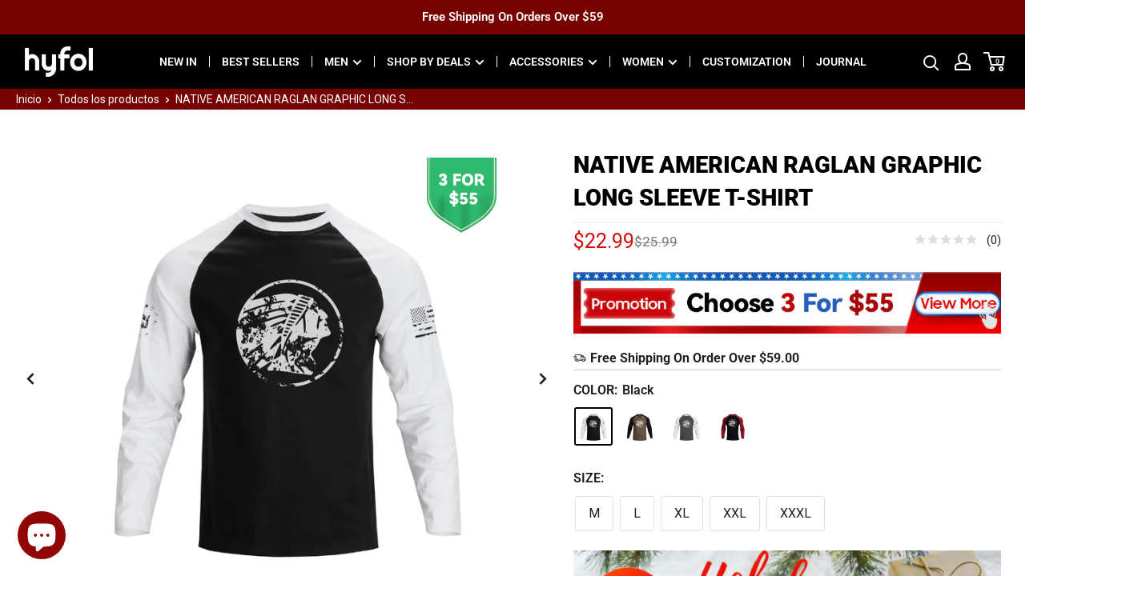

--- FILE ---
content_type: text/html; charset=utf-8
request_url: https://www.hyfol.com/es/cart?section_id=mini-cart
body_size: 23956
content:
<div id="shopify-section-mini-cart" class="shopify-section"><section class="mini-cart-section" aria-hidden="true" novalidate="novalidate" data-item-count="0">
  <style data-shopify>
    .progress-now{
    width:calc( 70% + 30% * 0 /5900 );
    max-width:100%
    }
    .car-bar-box {
    border-bottom: 1px solid var(--border-color);
    margin-bottom: 10px;
    }

  </style>
  <div class="h4 mini-cart-heading">SHOPPING CART</div>
  <button class="mini-cart-close" data-action="toggle-mini-cart"><span class="close-line"></span></button><form
    method="post"
    action="/es/cart"
    id="mini-cart"
    class="mini-cart"
    aria-hidden="true"
    novalidate="novalidate"
    data-item-count="0"
  >
    
    <input type="hidden" name="attributes[collection_products_per_page]" value="">
    <input type="hidden" name="attributes[collection_layout]" value="">
    
<div class="mini-cart__content mini-cart__content--empty"><p class="alert alert--tight alert--center text--strong">
      ¡ Gasta <span><span class="wh-original-cart-total"><span
          class='wh-original-price'><span class=money>$59.00</span></span></span><span
        class="wh-cart-total"></span>
      <div class="additional-notes"><span class="wh-minimums-note"></span><span class="wh-extra-note"></span></div>
    </span> más y obtén envío gratis !</p><div class="mini-cart__empty-state"><svg focusable="false" width="81" height="70" viewBox="0 0 81 70">
	<g transform="translate(0 2)" stroke-width="4" stroke="#1b1b1b" fill="none"
		fill-rule="evenodd">
		<circle stroke-linecap="square" cx="34" cy="60" r="6"></circle>
		<circle stroke-linecap="square" cx="67" cy="60" r="6"></circle>
		<path d="M22.9360352 15h54.8070373l-4.3391876 30H30.3387146L19.6676025 0H.99560547"></path>
	</g>
</svg><p class="heading h4">Tu carrito esta vacío</p>
        </div>

        <a
          href=""
          class="button button--primary button--full"
        >Compra nuestros productos</a>
      </div></form><section
    class="section mini-cart-recommendations"
    data-section-id="mini-cart"
    data-section-type="mini-cart-recommendations"
    aria-controls="modal-quick-view-mini-cart"
  >
    <div class="recommendations__container">
      <header class="section__header" style="padding:0 5px ;">
        <h2 class=" h4 font_16">You May Also Like</h2>
      </header>
      <div class="product-recommendations pb-80">
        <div class="scroller">
          <div class="scroller__inner">
            <div
              class="product-list product-list--vertical product-list--scrollable mini-cart-product_list"
              style="flex-wrap: wrap;"
            >
<div
	class=" product-item product-item--vertical   "
	data-scenable="1"
	data-sctype="SearchResultClick" 
	data-scdata='{"commodity_name":"camiseta-con-estampado-de-bandera-americana-de-ee-uu-100-algodon-de-corte-relajado-para-hombre","commodity_skuid":"","commodity_spuid":"t11861820wb","commodity_image_url":"//www.hyfol.com/cdn/shop/products/T11861820WB_7c703f18-28e2-4c46-b302-83b3a8b20caa.jpg?v=1660789716","original_price":"","current_price":"2199","mkt_tag":[],"mkt_location":""}'
	data-procuct-id="7097277677727"
	>
<product-item><div style="position:relative;">
		  	<a
			href="/es/products/t11861820wb"
			 class="product-item__image-wrapper product-item_mktClick shence_commodityView product-item__image-wrapper--with-secondary icon-relative"
			 data-scenable="1" data-expenable="1" data-bindexp="1" data-sctype="mktClick"
			 
			 data-scdata='{"mkt_type":"product","first_mkt_name":"","first_mkt_id":"mini-cart","second_mkt_rank":"1","third_mkt_rank":"","mkt_material_url":"","mkt_material_name":"","commodity_spuid":"t11861820wb","commodity_skuid":"T11861820WB00104","commodity_name":"camiseta-con-estampado-de-bandera-americana-de-ee-uu-100-algodon-de-corte-relajado-para-hombre","original_price":"","current_price":"2199","currency_unit":"USD","mkt_tag":[]}'>
			<div
					class="aspect-ratio "
					style="
						padding-bottom: 100.0%;
						background-color: #fff;">
					<img class="product-item__primary-image lazyload image--fade-in" data-media-id="30275146449111"
							 data-src="//www.hyfol.com/cdn/shop/products/T11861820WB_7c703f18-28e2-4c46-b302-83b3a8b20caa_{width}x.jpg?v=1660789716" data-sizes="auto" data-widths="[200,300,400,500,600,700,800]"
							 alt="Camiseta con estampado de bandera americana de EE. UU. 100% algodón de corte relajado para hombre"><img class="product-item__secondary-image lazyload image--fade-in" data-src="//www.hyfol.com/cdn/shop/products/T11861820WB_1_8da57943-3805-40e8-bf11-5064edf61a03_{width}x.jpg?v=1660789716"
								 data-sizes="auto" data-widths="[200,300,400,500,600,700,800]" alt="Camiseta con estampado de bandera americana de EE. UU. 100% algodón de corte relajado para hombre"><noscript>
						<img src="//www.hyfol.com/cdn/shop/products/T11861820WB_7c703f18-28e2-4c46-b302-83b3a8b20caa_600x.jpg?v=1660789716" alt="Camiseta con estampado de bandera americana de EE. UU. 100% algodón de corte relajado para hombre">
					</noscript>
				</div></a>
		<div class="ld-collect">
			<div class="ld-collect-icon">
				<svg t="1650437992383"  class="icon remove-collect collect_btn" data-id="7097277677727" data-select="false"
				data-spu="t11861820wb" viewBox="0 0 1024 1024" version="1.1" xmlns="http://www.w3.org/2000/svg"
				  p-id="1566" width="40" height="40">
				  <path d="M512 512m-512 0a512 512 0 1 0 1024 0 512 512 0 1 0-1024 0Z" fill="#FFFFFFc8" p-id="1567"></path>
				  <path
					d="M595.158637 306.43705c-31.37053 0-62.741061 11.111901-87.840374 30.792538-25.099314-19.680637-56.484294-30.792538-87.869275-30.792538-75.615838 0-134.845596 59.706601-134.845596 135.929332 0 81.337962 62.278667 143.833376 150.27799 223.191714a1354.835549 1354.835549 0 0 1 52.886292 50.299777c5.187481 5.25973 12.137838 8.149691 19.536139 8.149691 7.369401 0 14.305309-2.875512 19.492789-8.135242a1387.558581 1387.558581 0 0 1 52.900742-50.314226c87.999323-79.401688 150.306889-141.882652 150.306889-223.206164 0.01445-76.193831-59.215308-135.914882-134.845596-135.914882z m-35.286427 335.669009a1380.395812 1380.395812 0 0 0-52.553947 49.967432 1369.058493 1369.058493 0 0 0-52.582847-49.981881c-80.774419-72.855925-137.952304-129.715915-137.952304-198.020151 0-59.258657 45.964835-105.685886 104.6166-105.685886 27.873677 0 55.776254 11.1986 76.612875 30.734739l9.305676 8.742133 9.305675-8.742133c20.807722-19.536139 48.724748-30.734739 76.583976-30.734739 58.695115 0 104.65995 46.427229 104.659949 105.685886-0.01445 68.304236-57.221234 125.164225-137.995653 198.0346z"
					p-id="1568"></path>
				</svg><!-- <span style="display: none;"></span> -->
			</div>
		</div>

	  </div><div class="product-item__info" data-temp="cart"><div class="product-item__swatch-list"><div class="color-swatch-list">
								<div
								class="color-swatch color-swatch--white"><input class="color-swatch__radio" type="radio" name="mini-cart-7097277677727" id="mini-cart-7097277677727-1"
											 value="Black" checked="checked"
											 data-variant-url="/es/products/t11861820wb?variant=42284998852823"
											 data-sku="T11861820WB00104" data-media-id="30275146449111" data-image-url="//www.hyfol.com/cdn/shop/products/T11861820WB_7c703f18-28e2-4c46-b302-83b3a8b20caa_{width}x.jpg?v=1660789716" data-image-widths="[200,300,400,500,600,700,800]" data-image-aspect-ratio="1.0"
											 aria-label="Black">
								<label class="color-swatch__item" for="mini-cart-7097277677727-1"
											 style="background-color: #000000"
											 title="Black">
									<span class="visually-hidden">Black</span>
								</label>
								<a href="/es/products/t11861820wb"
									 class="color-swatch__item-link product-item_mktClick" data-scenable="1" data-sctype="mktClick"
									 data-scdata='{"mkt_type":"product","first_mkt_name":"","first_mkt_id":"mini-cart","second_mkt_rank":"1","third_mkt_rank":"","mkt_material_url":"","mkt_material_name":"","commodity_spuid":"t11861820wb","commodity_skuid":"T11861820WB00104","commodity_name":"camiseta-con-estampado-de-bandera-americana-de-ee-uu-100-algodon-de-corte-relajado-para-hombre","original_price":"","current_price":"2199","currency_unit":"USD","mkt_tag":[]}'>+4</a>
							</div><div
								class="color-swatch color-swatch--white"><input class="color-swatch__radio" type="radio" name="mini-cart-7097277677727" id="mini-cart-7097277677727-2"
											 value="Blue" 
											 data-variant-url="/es/products/t11861820wb?variant=42284999311575"
											 data-sku="T11861820WB10504" data-media-id="30275146580183" data-image-url="//www.hyfol.com/cdn/shop/products/T11861820WB_4_43fec3b5-2dfd-417d-90b0-f9ead4a5de93_{width}x.jpg?v=1660789716" data-image-widths="[200,300,400,500,600,700,800]" data-image-aspect-ratio="1.0"
											 aria-label="Blue">
								<label class="color-swatch__item" for="mini-cart-7097277677727-2"
											 style="background-color: #1D304E"
											 title="Blue">
									<span class="visually-hidden">Blue</span>
								</label>
								<a href="/es/products/t11861820wb"
									 class="color-swatch__item-link product-item_mktClick" data-scenable="1" data-sctype="mktClick"
									 data-scdata='{"mkt_type":"product","first_mkt_name":"","first_mkt_id":"mini-cart","second_mkt_rank":"2","third_mkt_rank":"","mkt_material_url":"","mkt_material_name":"","commodity_spuid":"t11861820wb","commodity_skuid":"T11861820WB00104","commodity_name":"camiseta-con-estampado-de-bandera-americana-de-ee-uu-100-algodon-de-corte-relajado-para-hombre","original_price":"","current_price":"2199","currency_unit":"USD","mkt_tag":[]}'>+3</a>
							</div><div
								class="color-swatch color-swatch--white"><input class="color-swatch__radio" type="radio" name="mini-cart-7097277677727" id="mini-cart-7097277677727-3"
											 value="Medium Grey" 
											 data-variant-url="/es/products/t11861820wb?variant=42284999082199"
											 data-sku="T11861820WB00304" data-media-id="30275146645719" data-image-url="//www.hyfol.com/cdn/shop/products/T11861820WB_6_d228fe2c-f7fd-4326-bd69-79564a8a4eb8_{width}x.jpg?v=1660789716" data-image-widths="[200,300,400,500,600,700,800]" data-image-aspect-ratio="1.0"
											 aria-label="Medium Grey">
								<label class="color-swatch__item" for="mini-cart-7097277677727-3"
											 style="background-color: #4A4B4B"
											 title="Medium Grey">
									<span class="visually-hidden">Medium Grey</span>
								</label>
								<a href="/es/products/t11861820wb"
									 class="color-swatch__item-link product-item_mktClick" data-scenable="1" data-sctype="mktClick"
									 data-scdata='{"mkt_type":"product","first_mkt_name":"","first_mkt_id":"mini-cart","second_mkt_rank":"3","third_mkt_rank":"","mkt_material_url":"","mkt_material_name":"","commodity_spuid":"t11861820wb","commodity_skuid":"T11861820WB00104","commodity_name":"camiseta-con-estampado-de-bandera-americana-de-ee-uu-100-algodon-de-corte-relajado-para-hombre","original_price":"","current_price":"2199","currency_unit":"USD","mkt_tag":[]}'>+2</a>
							</div><div
								class="color-swatch color-swatch--white"><input class="color-swatch__radio" type="radio" name="mini-cart-7097277677727" id="mini-cart-7097277677727-4"
											 value="White" 
											 data-variant-url="/es/products/t11861820wb?variant=42284999540951"
											 data-sku="T11861820WB80604" data-media-id="30275146514647" data-image-url="//www.hyfol.com/cdn/shop/products/T11861820WB_2_824ac6db-146a-4467-8556-ebb99bac7e18_{width}x.jpg?v=1660789716" data-image-widths="[200,300,400,500,600,700,800]" data-image-aspect-ratio="1.0"
											 aria-label="White">
								<label class="color-swatch__item" for="mini-cart-7097277677727-4"
											 style="background-color: #FFFFFF"
											 title="White">
									<span class="visually-hidden">White</span>
								</label>
								<a href="/es/products/t11861820wb"
									 class="color-swatch__item-link product-item_mktClick" data-scenable="1" data-sctype="mktClick"
									 data-scdata='{"mkt_type":"product","first_mkt_name":"","first_mkt_id":"mini-cart","second_mkt_rank":"4","third_mkt_rank":"","mkt_material_url":"","mkt_material_name":"","commodity_spuid":"t11861820wb","commodity_skuid":"T11861820WB00104","commodity_name":"camiseta-con-estampado-de-bandera-americana-de-ee-uu-100-algodon-de-corte-relajado-para-hombre","original_price":"","current_price":"2199","currency_unit":"USD","mkt_tag":[]}'>+1</a>
							</div>
							</div></div><div class="product-item__info-inner cart-product-item__info-inner" >
			<a href="/es/products/t11861820wb" style="position: absolute;top: 70px;right: 0;left: 0;bottom: 0;"></a>
<a href="/es/products/t11861820wb"
				 class="product-item__title text--strong link product-item_mktClick product-item_text" data-scenable="1" data-sctype="mktClick"
				 data-scdata='{"mkt_type":"product","first_mkt_name":"","first_mkt_id":"mini-cart","second_mkt_rank":"1","third_mkt_rank":"","mkt_material_url":"","mkt_material_name":"","commodity_spuid":"t11861820wb","commodity_skuid":"T11861820WB00104","commodity_name":"camiseta-con-estampado-de-bandera-americana-de-ee-uu-100-algodon-de-corte-relajado-para-hombre","original_price":"","current_price":"2199","currency_unit":"USD","mkt_tag":[]}'>Camiseta con estampado de bandera americana de EE. UU. 100% algodón de corte relajado para hombre</a><div class="product-item__price-list price-list"><span class="price">
              <span class="visually-hidden">Precio de venta</span><span class=money>$21.99</span></span></div>
</div></product-item>
	</div><button class="mini-cart-quick_button" 
	data-secondary-action="open-quick-view" aria-controls="modal-quick-view-mini-cart"
	data-product-url="/es/products/t11861820wb"><svg focusable="false" class="icon icon--cart " viewBox="0 0 27 24" role="presentation">
	<g transform="translate(0 1)" stroke-width="2" stroke="currentColor" fill="none" fill-rule="evenodd">
		<circle stroke-linecap="square" cx="11" cy="20" r="2"></circle>
		<circle stroke-linecap="square" cx="22" cy="20" r="2"></circle>
		<path d="M7.31 5h18.27l-1.44 10H9.78L6.22 0H0"></path>
	</g>
</svg></button><!-- **BEGIN** Hextom USB Integration // Collection Include - DO NOT MODIFY -->
    <!-- "snippets/hextom_usb_coll.liquid" was not rendered, the associated app was uninstalled -->
    <!-- **END** Hextom USB Integration // Collection Include - DO NOT MODIFY -->
</div>
<div
	class=" product-item product-item--vertical   "
	data-scenable="1"
	data-sctype="SearchResultClick" 
	data-scdata='{"commodity_name":"usa-flag-graphic-polo-shirt","commodity_skuid":"","commodity_spuid":"sp220727yrdd","commodity_image_url":"//www.hyfol.com/cdn/shop/products/6e63d62f374df0b4e9fcb2d7e53528d0.jpg?v=1659006276","original_price":"3299","current_price":"1999","mkt_tag":[],"mkt_location":""}'
	data-procuct-id="7722769154263"
	>
<product-item><div style="position:relative;">
		  	<a
			href="/es/products/sp220727yrdd"
			 class="product-item__image-wrapper product-item_mktClick shence_commodityView product-item__image-wrapper--with-secondary icon-relative"
			 data-scenable="1" data-expenable="1" data-bindexp="1" data-sctype="mktClick"
			 
			 data-scdata='{"mkt_type":"product","first_mkt_name":"","first_mkt_id":"mini-cart","second_mkt_rank":"2","third_mkt_rank":"","mkt_material_url":"","mkt_material_name":"","commodity_spuid":"sp220727yrdd","commodity_skuid":"SP220727YRDDSKU0005","commodity_name":"usa-flag-graphic-polo-shirt","original_price":"3299","current_price":"1999","currency_unit":"USD","mkt_tag":[]}'>
			<div
					class="aspect-ratio "
					style="
						padding-bottom: 100.0%;
						background-color: #fff;">
					<img class="product-item__primary-image lazyload image--fade-in" data-media-id="30146555871447"
							 data-src="//www.hyfol.com/cdn/shop/products/6e63d62f374df0b4e9fcb2d7e53528d0_{width}x.jpg?v=1659006276" data-sizes="auto" data-widths="[200,300,400,500,600,700,800]"
							 alt="custom_alt#color_White"><img class="product-item__secondary-image lazyload image--fade-in" data-src="//www.hyfol.com/cdn/shop/products/6e63d62f374df0b4e9fcb2d7e53528d0_27dc1ec8-0cad-4f22-bb85-dc8a0a43e874_{width}x.jpg?v=1659006279"
								 data-sizes="auto" data-widths="[200,300,400,500,600,700,800]" alt="custom_alt#color_White"><noscript>
						<img src="//www.hyfol.com/cdn/shop/products/6e63d62f374df0b4e9fcb2d7e53528d0_600x.jpg?v=1659006276" alt="custom_alt#color_White">
					</noscript>
				</div><div class="activity-img-ui ">
        <img src="https://cdn.shopify.com/s/files/1/0595/0691/7535/files/20230310-190048.png?v" alt="">
      </div></a>
		<div class="ld-collect">
			<div class="ld-collect-icon">
				<svg t="1650437992383"  class="icon remove-collect collect_btn" data-id="7722769154263" data-select="false"
				data-spu="sp220727yrdd" viewBox="0 0 1024 1024" version="1.1" xmlns="http://www.w3.org/2000/svg"
				  p-id="1566" width="40" height="40">
				  <path d="M512 512m-512 0a512 512 0 1 0 1024 0 512 512 0 1 0-1024 0Z" fill="#FFFFFFc8" p-id="1567"></path>
				  <path
					d="M595.158637 306.43705c-31.37053 0-62.741061 11.111901-87.840374 30.792538-25.099314-19.680637-56.484294-30.792538-87.869275-30.792538-75.615838 0-134.845596 59.706601-134.845596 135.929332 0 81.337962 62.278667 143.833376 150.27799 223.191714a1354.835549 1354.835549 0 0 1 52.886292 50.299777c5.187481 5.25973 12.137838 8.149691 19.536139 8.149691 7.369401 0 14.305309-2.875512 19.492789-8.135242a1387.558581 1387.558581 0 0 1 52.900742-50.314226c87.999323-79.401688 150.306889-141.882652 150.306889-223.206164 0.01445-76.193831-59.215308-135.914882-134.845596-135.914882z m-35.286427 335.669009a1380.395812 1380.395812 0 0 0-52.553947 49.967432 1369.058493 1369.058493 0 0 0-52.582847-49.981881c-80.774419-72.855925-137.952304-129.715915-137.952304-198.020151 0-59.258657 45.964835-105.685886 104.6166-105.685886 27.873677 0 55.776254 11.1986 76.612875 30.734739l9.305676 8.742133 9.305675-8.742133c20.807722-19.536139 48.724748-30.734739 76.583976-30.734739 58.695115 0 104.65995 46.427229 104.659949 105.685886-0.01445 68.304236-57.221234 125.164225-137.995653 198.0346z"
					p-id="1568"></path>
				</svg><!-- <span style="display: none;"></span> -->
			</div>
		</div>

	  </div><div class="product-item__info" data-temp="cart"><div class="product-item__swatch-list"><div class="color-swatch-list">
								<div
								class="color-swatch color-swatch--white"><input class="color-swatch__radio" type="radio" name="mini-cart-7722769154263" id="mini-cart-7722769154263-1"
											 value="White" checked="checked"
											 data-variant-url="/es/products/sp220727yrdd?variant=43056872554711"
											 data-sku="SP220727YRDDSKU0002" data-media-id="30146555871447" data-image-url="//www.hyfol.com/cdn/shop/products/6e63d62f374df0b4e9fcb2d7e53528d0_{width}x.jpg?v=1659006276" data-image-widths="[200,300,400,500,600,700,800]" data-image-aspect-ratio="1.0"
											 aria-label="White">
								<label class="color-swatch__item" for="mini-cart-7722769154263-1"
											 style="background-color: #FFFFFF"
											 title="White">
									<span class="visually-hidden">White</span>
								</label>
								<a href="/es/products/sp220727yrdd"
									 class="color-swatch__item-link product-item_mktClick" data-scenable="1" data-sctype="mktClick"
									 data-scdata='{"mkt_type":"product","first_mkt_name":"","first_mkt_id":"mini-cart","second_mkt_rank":"1","third_mkt_rank":"","mkt_material_url":"","mkt_material_name":"","commodity_spuid":"sp220727yrdd","commodity_skuid":"SP220727YRDDSKU0005","commodity_name":"usa-flag-graphic-polo-shirt","original_price":"3299","current_price":"1999","currency_unit":"USD","mkt_tag":[]}'>+1</a>
							</div>
							</div></div><div class="product-item__info-inner cart-product-item__info-inner" >
			<a href="/es/products/sp220727yrdd" style="position: absolute;top: 70px;right: 0;left: 0;bottom: 0;"></a>
<a href="/es/products/sp220727yrdd"
				 class="product-item__title text--strong link product-item_mktClick product-item_text" data-scenable="1" data-sctype="mktClick"
				 data-scdata='{"mkt_type":"product","first_mkt_name":"","first_mkt_id":"mini-cart","second_mkt_rank":"2","third_mkt_rank":"","mkt_material_url":"","mkt_material_name":"","commodity_spuid":"sp220727yrdd","commodity_skuid":"SP220727YRDDSKU0005","commodity_name":"usa-flag-graphic-polo-shirt","original_price":"3299","current_price":"1999","currency_unit":"USD","mkt_tag":[]}'>USA FLAG GRAPHIC POLO SHIRT</a><div class="product-item__price-list price-list"><div>
							<span class="price price--highlight">
                <span class="visually-hidden">Precio de venta</span><span class=money>$19.99</span></span><span class="price price--compare">
                <span class="visually-hidden">Precio habitual</span><span class=money>$32.99</span></span>

							</div></div>
</div></product-item>
	</div><button class="mini-cart-quick_button" 
	data-secondary-action="open-quick-view" aria-controls="modal-quick-view-mini-cart"
	data-product-url="/es/products/sp220727yrdd"><svg focusable="false" class="icon icon--cart " viewBox="0 0 27 24" role="presentation">
	<g transform="translate(0 1)" stroke-width="2" stroke="currentColor" fill="none" fill-rule="evenodd">
		<circle stroke-linecap="square" cx="11" cy="20" r="2"></circle>
		<circle stroke-linecap="square" cx="22" cy="20" r="2"></circle>
		<path d="M7.31 5h18.27l-1.44 10H9.78L6.22 0H0"></path>
	</g>
</svg></button><!-- **BEGIN** Hextom USB Integration // Collection Include - DO NOT MODIFY -->
    <!-- "snippets/hextom_usb_coll.liquid" was not rendered, the associated app was uninstalled -->
    <!-- **END** Hextom USB Integration // Collection Include - DO NOT MODIFY -->
</div>
<div
	class=" product-item product-item--vertical   "
	data-scenable="1"
	data-sctype="SearchResultClick" 
	data-scdata='{"commodity_name":"usa-flag-spartan-100-cotton-graphic-long-sleeve-t-shirt","commodity_skuid":"","commodity_spuid":"sp221021915d","commodity_image_url":"//www.hyfol.com/cdn/shop/products/c900d73dd0a2ebbe3b070972a243d21d.jpg?v=1666342490","original_price":"","current_price":"2499","mkt_tag":[],"mkt_location":""}'
	data-procuct-id="7828325138647"
	>
<product-item><div style="position:relative;">
		  	<a
			href="/es/products/sp221021915d"
			 class="product-item__image-wrapper product-item_mktClick shence_commodityView product-item__image-wrapper--with-secondary icon-relative"
			 data-scenable="1" data-expenable="1" data-bindexp="1" data-sctype="mktClick"
			 
			 data-scdata='{"mkt_type":"product","first_mkt_name":"","first_mkt_id":"mini-cart","second_mkt_rank":"3","third_mkt_rank":"","mkt_material_url":"","mkt_material_name":"","commodity_spuid":"sp221021915d","commodity_skuid":"SP221021915DSKU0001","commodity_name":"usa-flag-spartan-100-cotton-graphic-long-sleeve-t-shirt","original_price":"","current_price":"2499","currency_unit":"USD","mkt_tag":[]}'>
			<div
					class="aspect-ratio "
					style="
						padding-bottom: 100.0%;
						background-color: #fff;">
					<img class="product-item__primary-image lazyload image--fade-in" data-media-id="30834376474839"
							 data-src="//www.hyfol.com/cdn/shop/products/c900d73dd0a2ebbe3b070972a243d21d_{width}x.jpg?v=1666342490" data-sizes="auto" data-widths="[200,300,400,500,600,700,800]"
							 alt="custom_alt#color_Black"><img class="product-item__secondary-image lazyload image--fade-in" data-src="//www.hyfol.com/cdn/shop/products/8f65a4d9ad069a73b040fa9261b3983f_{width}x.jpg?v=1666342497"
								 data-sizes="auto" data-widths="[200,300,400,500,600,700,800]" alt="custom_alt#color_Flower Grey"><noscript>
						<img src="//www.hyfol.com/cdn/shop/products/c900d73dd0a2ebbe3b070972a243d21d_600x.jpg?v=1666342490" alt="custom_alt#color_Black">
					</noscript>
				</div><div class="activity-img-ui ">
        <img src="https://cdn.shopify.com/s/files/1/0595/0691/7535/files/20230310-190048.png?v" alt="">
      </div></a>
		<div class="ld-collect">
			<div class="ld-collect-icon">
				<svg t="1650437992383"  class="icon remove-collect collect_btn" data-id="7828325138647" data-select="false"
				data-spu="sp221021915d" viewBox="0 0 1024 1024" version="1.1" xmlns="http://www.w3.org/2000/svg"
				  p-id="1566" width="40" height="40">
				  <path d="M512 512m-512 0a512 512 0 1 0 1024 0 512 512 0 1 0-1024 0Z" fill="#FFFFFFc8" p-id="1567"></path>
				  <path
					d="M595.158637 306.43705c-31.37053 0-62.741061 11.111901-87.840374 30.792538-25.099314-19.680637-56.484294-30.792538-87.869275-30.792538-75.615838 0-134.845596 59.706601-134.845596 135.929332 0 81.337962 62.278667 143.833376 150.27799 223.191714a1354.835549 1354.835549 0 0 1 52.886292 50.299777c5.187481 5.25973 12.137838 8.149691 19.536139 8.149691 7.369401 0 14.305309-2.875512 19.492789-8.135242a1387.558581 1387.558581 0 0 1 52.900742-50.314226c87.999323-79.401688 150.306889-141.882652 150.306889-223.206164 0.01445-76.193831-59.215308-135.914882-134.845596-135.914882z m-35.286427 335.669009a1380.395812 1380.395812 0 0 0-52.553947 49.967432 1369.058493 1369.058493 0 0 0-52.582847-49.981881c-80.774419-72.855925-137.952304-129.715915-137.952304-198.020151 0-59.258657 45.964835-105.685886 104.6166-105.685886 27.873677 0 55.776254 11.1986 76.612875 30.734739l9.305676 8.742133 9.305675-8.742133c20.807722-19.536139 48.724748-30.734739 76.583976-30.734739 58.695115 0 104.65995 46.427229 104.659949 105.685886-0.01445 68.304236-57.221234 125.164225-137.995653 198.0346z"
					p-id="1568"></path>
				</svg><!-- <span style="display: none;"></span> -->
			</div>
		</div>

	  </div><div class="product-item__info" data-temp="cart"><div class="product-item__swatch-list"><div class="color-swatch-list">
								<div
								class="color-swatch color-swatch--white"><input class="color-swatch__radio" type="radio" name="mini-cart-7828325138647" id="mini-cart-7828325138647-1"
											 value="Calx" checked="checked"
											 data-variant-url="/es/products/sp221021915d?variant=43422047273175"
											 data-sku="SP221021915DSKU0001" data-media-id="30834378506455" data-image-url="//www.hyfol.com/cdn/shop/products/ae63b3b94b271c75811e4c215da90bcd_{width}x.jpg?v=1666342513" data-image-widths="[200,300,400,500,600,700,800]" data-image-aspect-ratio="1.0"
											 aria-label="Calx">
								<label class="color-swatch__item" for="mini-cart-7828325138647-1"
											 style="background-color: #98a09f"
											 title="Calx">
									<span class="visually-hidden">Calx</span>
								</label>
								<a href="/es/products/sp221021915d"
									 class="color-swatch__item-link product-item_mktClick" data-scenable="1" data-sctype="mktClick"
									 data-scdata='{"mkt_type":"product","first_mkt_name":"","first_mkt_id":"mini-cart","second_mkt_rank":"1","third_mkt_rank":"","mkt_material_url":"","mkt_material_name":"","commodity_spuid":"sp221021915d","commodity_skuid":"SP221021915DSKU0001","commodity_name":"usa-flag-spartan-100-cotton-graphic-long-sleeve-t-shirt","original_price":"","current_price":"2499","currency_unit":"USD","mkt_tag":[]}'>+12</a>
							</div><div
								class="color-swatch color-swatch--white"><input class="color-swatch__radio" type="radio" name="mini-cart-7828325138647" id="mini-cart-7828325138647-2"
											 value="Flower Grey" 
											 data-variant-url="/es/products/sp221021915d?variant=43422047502551"
											 data-sku="SP221021915DSKU0008" data-media-id="30834377392343" data-image-url="//www.hyfol.com/cdn/shop/products/8f65a4d9ad069a73b040fa9261b3983f_{width}x.jpg?v=1666342497" data-image-widths="[200,300,400,500,600,700,800]" data-image-aspect-ratio="1.0"
											 aria-label="Flower Grey">
								<label class="color-swatch__item" for="mini-cart-7828325138647-2"
											 style="background-color: #7A8183"
											 title="Flower Grey">
									<span class="visually-hidden">Flower Grey</span>
								</label>
								<a href="/es/products/sp221021915d"
									 class="color-swatch__item-link product-item_mktClick" data-scenable="1" data-sctype="mktClick"
									 data-scdata='{"mkt_type":"product","first_mkt_name":"","first_mkt_id":"mini-cart","second_mkt_rank":"2","third_mkt_rank":"","mkt_material_url":"","mkt_material_name":"","commodity_spuid":"sp221021915d","commodity_skuid":"SP221021915DSKU0001","commodity_name":"usa-flag-spartan-100-cotton-graphic-long-sleeve-t-shirt","original_price":"","current_price":"2499","currency_unit":"USD","mkt_tag":[]}'>+11</a>
							</div><div
								class="color-swatch color-swatch--white"><input class="color-swatch__radio" type="radio" name="mini-cart-7828325138647" id="mini-cart-7828325138647-3"
											 value="Black" 
											 data-variant-url="/es/products/sp221021915d?variant=43422047731927"
											 data-sku="SP221021915DSKU0015" data-media-id="30834376474839" data-image-url="//www.hyfol.com/cdn/shop/products/c900d73dd0a2ebbe3b070972a243d21d_{width}x.jpg?v=1666342490" data-image-widths="[200,300,400,500,600,700,800]" data-image-aspect-ratio="1.0"
											 aria-label="Black">
								<label class="color-swatch__item" for="mini-cart-7828325138647-3"
											 style="background-color: #000000"
											 title="Black">
									<span class="visually-hidden">Black</span>
								</label>
								<a href="/es/products/sp221021915d"
									 class="color-swatch__item-link product-item_mktClick" data-scenable="1" data-sctype="mktClick"
									 data-scdata='{"mkt_type":"product","first_mkt_name":"","first_mkt_id":"mini-cart","second_mkt_rank":"3","third_mkt_rank":"","mkt_material_url":"","mkt_material_name":"","commodity_spuid":"sp221021915d","commodity_skuid":"SP221021915DSKU0001","commodity_name":"usa-flag-spartan-100-cotton-graphic-long-sleeve-t-shirt","original_price":"","current_price":"2499","currency_unit":"USD","mkt_tag":[]}'>+10</a>
							</div><div
								class="color-swatch color-swatch--white"><input class="color-swatch__radio" type="radio" name="mini-cart-7828325138647" id="mini-cart-7828325138647-4"
											 value="Crystal Blue" 
											 data-variant-url="/es/products/sp221021915d?variant=43422047961303"
											 data-sku="SP221021915DSKU0022" data-media-id="30834377490647" data-image-url="//www.hyfol.com/cdn/shop/products/2b9c6f691419a2872adf99c079271ca3_{width}x.jpg?v=1666342501" data-image-widths="[200,300,400,500,600,700,800]" data-image-aspect-ratio="1.0"
											 aria-label="Crystal Blue">
								<label class="color-swatch__item" for="mini-cart-7828325138647-4"
											 style="background-color: #5FA8C0"
											 title="Crystal Blue">
									<span class="visually-hidden">Crystal Blue</span>
								</label>
								<a href="/es/products/sp221021915d"
									 class="color-swatch__item-link product-item_mktClick" data-scenable="1" data-sctype="mktClick"
									 data-scdata='{"mkt_type":"product","first_mkt_name":"","first_mkt_id":"mini-cart","second_mkt_rank":"4","third_mkt_rank":"","mkt_material_url":"","mkt_material_name":"","commodity_spuid":"sp221021915d","commodity_skuid":"SP221021915DSKU0001","commodity_name":"usa-flag-spartan-100-cotton-graphic-long-sleeve-t-shirt","original_price":"","current_price":"2499","currency_unit":"USD","mkt_tag":[]}'>+9</a>
							</div><div
								class="color-swatch color-swatch--white"><input class="color-swatch__radio" type="radio" name="mini-cart-7828325138647" id="mini-cart-7828325138647-5"
											 value="Aqua" 
											 data-variant-url="/es/products/sp221021915d?variant=43422048190679"
											 data-sku="SP221021915DSKU0029" data-media-id="30834380046551" data-image-url="//www.hyfol.com/cdn/shop/products/1501968e0fbe6a8da58b198b74f9f16c_{width}x.jpg?v=1666342525" data-image-widths="[200,300,400,500,600,700,800]" data-image-aspect-ratio="1.0"
											 aria-label="Aqua">
								<label class="color-swatch__item" for="mini-cart-7828325138647-5"
											 style="background-color: #265069"
											 title="Aqua">
									<span class="visually-hidden">Aqua</span>
								</label>
								<a href="/es/products/sp221021915d"
									 class="color-swatch__item-link product-item_mktClick" data-scenable="1" data-sctype="mktClick"
									 data-scdata='{"mkt_type":"product","first_mkt_name":"","first_mkt_id":"mini-cart","second_mkt_rank":"5","third_mkt_rank":"","mkt_material_url":"","mkt_material_name":"","commodity_spuid":"sp221021915d","commodity_skuid":"SP221021915DSKU0001","commodity_name":"usa-flag-spartan-100-cotton-graphic-long-sleeve-t-shirt","original_price":"","current_price":"2499","currency_unit":"USD","mkt_tag":[]}'>+8</a>
							</div><div
								class="color-swatch color-swatch--white"><input class="color-swatch__radio" type="radio" name="mini-cart-7828325138647" id="mini-cart-7828325138647-6"
											 value="Royal Blue" 
											 data-variant-url="/es/products/sp221021915d?variant=43422048420055"
											 data-sku="SP221021915DSKU0036" data-media-id="30834379423959" data-image-url="//www.hyfol.com/cdn/shop/products/9983286b7ae811444589df655eed1734_{width}x.jpg?v=1666342519" data-image-widths="[200,300,400,500,600,700,800]" data-image-aspect-ratio="1.0"
											 aria-label="Royal Blue">
								<label class="color-swatch__item" for="mini-cart-7828325138647-6"
											 style="background-color: #1C3742"
											 title="Royal Blue">
									<span class="visually-hidden">Royal Blue</span>
								</label>
								<a href="/es/products/sp221021915d"
									 class="color-swatch__item-link product-item_mktClick" data-scenable="1" data-sctype="mktClick"
									 data-scdata='{"mkt_type":"product","first_mkt_name":"","first_mkt_id":"mini-cart","second_mkt_rank":"6","third_mkt_rank":"","mkt_material_url":"","mkt_material_name":"","commodity_spuid":"sp221021915d","commodity_skuid":"SP221021915DSKU0001","commodity_name":"usa-flag-spartan-100-cotton-graphic-long-sleeve-t-shirt","original_price":"","current_price":"2499","currency_unit":"USD","mkt_tag":[]}'>+7</a>
							</div><div
								class="color-swatch color-swatch--white"><input class="color-swatch__radio" type="radio" name="mini-cart-7828325138647" id="mini-cart-7828325138647-7"
											 value="Wasabi" 
											 data-variant-url="/es/products/sp221021915d?variant=43422048649431"
											 data-sku="SP221021915DSKU0043" data-media-id="30834378801367" data-image-url="//www.hyfol.com/cdn/shop/products/33c1ce2640499c824fe337c900a3a564_{width}x.jpg?v=1666342516" data-image-widths="[200,300,400,500,600,700,800]" data-image-aspect-ratio="1.0"
											 aria-label="Wasabi">
								<label class="color-swatch__item" for="mini-cart-7828325138647-7"
											 style="background-color: #518676"
											 title="Wasabi">
									<span class="visually-hidden">Wasabi</span>
								</label>
								<a href="/es/products/sp221021915d"
									 class="color-swatch__item-link product-item_mktClick" data-scenable="1" data-sctype="mktClick"
									 data-scdata='{"mkt_type":"product","first_mkt_name":"","first_mkt_id":"mini-cart","second_mkt_rank":"7","third_mkt_rank":"","mkt_material_url":"","mkt_material_name":"","commodity_spuid":"sp221021915d","commodity_skuid":"SP221021915DSKU0001","commodity_name":"usa-flag-spartan-100-cotton-graphic-long-sleeve-t-shirt","original_price":"","current_price":"2499","currency_unit":"USD","mkt_tag":[]}'>+6</a>
							</div><div
								class="color-swatch color-swatch--white"><input class="color-swatch__radio" type="radio" name="mini-cart-7828325138647" id="mini-cart-7828325138647-8"
											 value="Olive Green" 
											 data-variant-url="/es/products/sp221021915d?variant=43422048878807"
											 data-sku="SP221021915DSKU0050" data-media-id="30834377621719" data-image-url="//www.hyfol.com/cdn/shop/products/fa54bc0fb52a716a0593febc98f99b58_{width}x.jpg?v=1666342504" data-image-widths="[200,300,400,500,600,700,800]" data-image-aspect-ratio="1.0"
											 aria-label="Olive Green">
								<label class="color-swatch__item" for="mini-cart-7828325138647-8"
											 style="background-color: #4D4938"
											 title="Olive Green">
									<span class="visually-hidden">Olive Green</span>
								</label>
								<a href="/es/products/sp221021915d"
									 class="color-swatch__item-link product-item_mktClick" data-scenable="1" data-sctype="mktClick"
									 data-scdata='{"mkt_type":"product","first_mkt_name":"","first_mkt_id":"mini-cart","second_mkt_rank":"8","third_mkt_rank":"","mkt_material_url":"","mkt_material_name":"","commodity_spuid":"sp221021915d","commodity_skuid":"SP221021915DSKU0001","commodity_name":"usa-flag-spartan-100-cotton-graphic-long-sleeve-t-shirt","original_price":"","current_price":"2499","currency_unit":"USD","mkt_tag":[]}'>+5</a>
							</div><div
								class="color-swatch color-swatch--white"><input class="color-swatch__radio" type="radio" name="mini-cart-7828325138647" id="mini-cart-7828325138647-9"
											 value="Lavendar" 
											 data-variant-url="/es/products/sp221021915d?variant=43422049108183"
											 data-sku="SP221021915DSKU0057" data-media-id="30834378408151" data-image-url="//www.hyfol.com/cdn/shop/products/744c1111acd7db689cc649e3bfe5efca_{width}x.jpg?v=1666342507" data-image-widths="[200,300,400,500,600,700,800]" data-image-aspect-ratio="1.0"
											 aria-label="Lavendar">
								<label class="color-swatch__item" for="mini-cart-7828325138647-9"
											 style="background-color: #74607D"
											 title="Lavendar">
									<span class="visually-hidden">Lavendar</span>
								</label>
								<a href="/es/products/sp221021915d"
									 class="color-swatch__item-link product-item_mktClick" data-scenable="1" data-sctype="mktClick"
									 data-scdata='{"mkt_type":"product","first_mkt_name":"","first_mkt_id":"mini-cart","second_mkt_rank":"9","third_mkt_rank":"","mkt_material_url":"","mkt_material_name":"","commodity_spuid":"sp221021915d","commodity_skuid":"SP221021915DSKU0001","commodity_name":"usa-flag-spartan-100-cotton-graphic-long-sleeve-t-shirt","original_price":"","current_price":"2499","currency_unit":"USD","mkt_tag":[]}'>+4</a>
							</div><div
								class="color-swatch color-swatch--white"><input class="color-swatch__radio" type="radio" name="mini-cart-7828325138647" id="mini-cart-7828325138647-10"
											 value="Savvy Red" 
											 data-variant-url="/es/products/sp221021915d?variant=43422049337559"
											 data-sku="SP221021915DSKU0064" data-media-id="30834379751639" data-image-url="//www.hyfol.com/cdn/shop/products/627c7bb11ebe0ddd5c38afd1b7dbd737_{width}x.jpg?v=1666342522" data-image-widths="[200,300,400,500,600,700,800]" data-image-aspect-ratio="1.0"
											 aria-label="Savvy Red">
								<label class="color-swatch__item" for="mini-cart-7828325138647-10"
											 style="background-color: #7d1427"
											 title="Savvy Red">
									<span class="visually-hidden">Savvy Red</span>
								</label>
								<a href="/es/products/sp221021915d"
									 class="color-swatch__item-link product-item_mktClick" data-scenable="1" data-sctype="mktClick"
									 data-scdata='{"mkt_type":"product","first_mkt_name":"","first_mkt_id":"mini-cart","second_mkt_rank":"10","third_mkt_rank":"","mkt_material_url":"","mkt_material_name":"","commodity_spuid":"sp221021915d","commodity_skuid":"SP221021915DSKU0001","commodity_name":"usa-flag-spartan-100-cotton-graphic-long-sleeve-t-shirt","original_price":"","current_price":"2499","currency_unit":"USD","mkt_tag":[]}'>+3</a>
							</div><div
								class="color-swatch color-swatch--white"><input class="color-swatch__radio" type="radio" name="mini-cart-7828325138647" id="mini-cart-7828325138647-11"
											 value="White" 
											 data-variant-url="/es/products/sp221021915d?variant=43422049599703"
											 data-sku="SP221021915DSKU0071" data-media-id="30834378440919" data-image-url="//www.hyfol.com/cdn/shop/products/457c1d69bc3f0eabd0a923cb59110c98_{width}x.jpg?v=1666342510" data-image-widths="[200,300,400,500,600,700,800]" data-image-aspect-ratio="1.0"
											 aria-label="White">
								<label class="color-swatch__item" for="mini-cart-7828325138647-11"
											 style="background-color: #FFFFFF"
											 title="White">
									<span class="visually-hidden">White</span>
								</label>
								<a href="/es/products/sp221021915d"
									 class="color-swatch__item-link product-item_mktClick" data-scenable="1" data-sctype="mktClick"
									 data-scdata='{"mkt_type":"product","first_mkt_name":"","first_mkt_id":"mini-cart","second_mkt_rank":"11","third_mkt_rank":"","mkt_material_url":"","mkt_material_name":"","commodity_spuid":"sp221021915d","commodity_skuid":"SP221021915DSKU0001","commodity_name":"usa-flag-spartan-100-cotton-graphic-long-sleeve-t-shirt","original_price":"","current_price":"2499","currency_unit":"USD","mkt_tag":[]}'>+2</a>
							</div><div
								class="color-swatch color-swatch--white"><input class="color-swatch__radio" type="radio" name="mini-cart-7828325138647" id="mini-cart-7828325138647-12"
											 value="Birch" 
											 data-variant-url="/es/products/sp221021915d?variant=43422049829079"
											 data-sku="SP221021915DSKU0078" data-media-id="30834380570839" data-image-url="//www.hyfol.com/cdn/shop/products/70d5a90420f2ffc743316a708e4c9df1_{width}x.jpg?v=1666342528" data-image-widths="[200,300,400,500,600,700,800]" data-image-aspect-ratio="1.0"
											 aria-label="Birch">
								<label class="color-swatch__item" for="mini-cart-7828325138647-12"
											 style="background-color: #D3CDC1"
											 title="Birch">
									<span class="visually-hidden">Birch</span>
								</label>
								<a href="/es/products/sp221021915d"
									 class="color-swatch__item-link product-item_mktClick" data-scenable="1" data-sctype="mktClick"
									 data-scdata='{"mkt_type":"product","first_mkt_name":"","first_mkt_id":"mini-cart","second_mkt_rank":"12","third_mkt_rank":"","mkt_material_url":"","mkt_material_name":"","commodity_spuid":"sp221021915d","commodity_skuid":"SP221021915DSKU0001","commodity_name":"usa-flag-spartan-100-cotton-graphic-long-sleeve-t-shirt","original_price":"","current_price":"2499","currency_unit":"USD","mkt_tag":[]}'>+1</a>
							</div>
							</div></div><div class="product-item__info-inner cart-product-item__info-inner" >
			<a href="/es/products/sp221021915d" style="position: absolute;top: 70px;right: 0;left: 0;bottom: 0;"></a>
<a href="/es/products/sp221021915d"
				 class="product-item__title text--strong link product-item_mktClick product-item_text" data-scenable="1" data-sctype="mktClick"
				 data-scdata='{"mkt_type":"product","first_mkt_name":"","first_mkt_id":"mini-cart","second_mkt_rank":"3","third_mkt_rank":"","mkt_material_url":"","mkt_material_name":"","commodity_spuid":"sp221021915d","commodity_skuid":"SP221021915DSKU0001","commodity_name":"usa-flag-spartan-100-cotton-graphic-long-sleeve-t-shirt","original_price":"","current_price":"2499","currency_unit":"USD","mkt_tag":[]}'>USA FLAG SPARTAN 100%COTTON GRAPHIC LONG SLEEVE T-SHIRT</a><div class="product-item__price-list price-list"><span class="price">
              <span class="visually-hidden">Precio de venta</span><span class=money>$24.99</span></span></div>
</div></product-item>
	</div><button class="mini-cart-quick_button" 
	data-secondary-action="open-quick-view" aria-controls="modal-quick-view-mini-cart"
	data-product-url="/es/products/sp221021915d"><svg focusable="false" class="icon icon--cart " viewBox="0 0 27 24" role="presentation">
	<g transform="translate(0 1)" stroke-width="2" stroke="currentColor" fill="none" fill-rule="evenodd">
		<circle stroke-linecap="square" cx="11" cy="20" r="2"></circle>
		<circle stroke-linecap="square" cx="22" cy="20" r="2"></circle>
		<path d="M7.31 5h18.27l-1.44 10H9.78L6.22 0H0"></path>
	</g>
</svg></button><!-- **BEGIN** Hextom USB Integration // Collection Include - DO NOT MODIFY -->
    <!-- "snippets/hextom_usb_coll.liquid" was not rendered, the associated app was uninstalled -->
    <!-- **END** Hextom USB Integration // Collection Include - DO NOT MODIFY -->
</div>
<div
	class=" product-item product-item--vertical   "
	data-scenable="1"
	data-sctype="SearchResultClick" 
	data-scdata='{"commodity_name":"halloween-monster-jacquard-sock-5-packs","commodity_skuid":"","commodity_spuid":"sp220929lol8","commodity_image_url":"//www.hyfol.com/cdn/shop/products/4b3ef090ab347874b142c3347139b519.jpg?v=1664446776","original_price":"","current_price":"1799","mkt_tag":[],"mkt_location":""}'
	data-procuct-id="7804755869911"
	>
<product-item><div style="position:relative;">
		  	<a
			href="/es/products/sp220929lol8"
			 class="product-item__image-wrapper product-item_mktClick shence_commodityView product-item__image-wrapper--with-secondary icon-relative"
			 data-scenable="1" data-expenable="1" data-bindexp="1" data-sctype="mktClick"
			 
			 data-scdata='{"mkt_type":"product","first_mkt_name":"","first_mkt_id":"mini-cart","second_mkt_rank":"4","third_mkt_rank":"","mkt_material_url":"","mkt_material_name":"","commodity_spuid":"sp220929lol8","commodity_skuid":"SP220929LOL8SKU0001","commodity_name":"halloween-monster-jacquard-sock-5-packs","original_price":"","current_price":"1799","currency_unit":"USD","mkt_tag":[]}'>
			<div
					class="aspect-ratio "
					style="
						padding-bottom: 100.0%;
						background-color: #fff;">
					<img class="product-item__primary-image lazyload image--fade-in" data-media-id="30656248905943"
							 data-src="//www.hyfol.com/cdn/shop/products/4b3ef090ab347874b142c3347139b519_{width}x.jpg?v=1664446776" data-sizes="auto" data-widths="[200,300,400,500,600,700,800]"
							 alt="custom_alt#color_Khaki"><img class="product-item__secondary-image lazyload image--fade-in" data-src="//www.hyfol.com/cdn/shop/products/6dd9247d0058e21d0684e0d6a9a0a657_{width}x.jpg?v=1664446779"
								 data-sizes="auto" data-widths="[200,300,400,500,600,700,800]" alt="custom_alt#color_Khaki"><noscript>
						<img src="//www.hyfol.com/cdn/shop/products/4b3ef090ab347874b142c3347139b519_600x.jpg?v=1664446776" alt="custom_alt#color_Khaki">
					</noscript>
				</div></a>
		<div class="ld-collect">
			<div class="ld-collect-icon">
				<svg t="1650437992383"  class="icon remove-collect collect_btn" data-id="7804755869911" data-select="false"
				data-spu="sp220929lol8" viewBox="0 0 1024 1024" version="1.1" xmlns="http://www.w3.org/2000/svg"
				  p-id="1566" width="40" height="40">
				  <path d="M512 512m-512 0a512 512 0 1 0 1024 0 512 512 0 1 0-1024 0Z" fill="#FFFFFFc8" p-id="1567"></path>
				  <path
					d="M595.158637 306.43705c-31.37053 0-62.741061 11.111901-87.840374 30.792538-25.099314-19.680637-56.484294-30.792538-87.869275-30.792538-75.615838 0-134.845596 59.706601-134.845596 135.929332 0 81.337962 62.278667 143.833376 150.27799 223.191714a1354.835549 1354.835549 0 0 1 52.886292 50.299777c5.187481 5.25973 12.137838 8.149691 19.536139 8.149691 7.369401 0 14.305309-2.875512 19.492789-8.135242a1387.558581 1387.558581 0 0 1 52.900742-50.314226c87.999323-79.401688 150.306889-141.882652 150.306889-223.206164 0.01445-76.193831-59.215308-135.914882-134.845596-135.914882z m-35.286427 335.669009a1380.395812 1380.395812 0 0 0-52.553947 49.967432 1369.058493 1369.058493 0 0 0-52.582847-49.981881c-80.774419-72.855925-137.952304-129.715915-137.952304-198.020151 0-59.258657 45.964835-105.685886 104.6166-105.685886 27.873677 0 55.776254 11.1986 76.612875 30.734739l9.305676 8.742133 9.305675-8.742133c20.807722-19.536139 48.724748-30.734739 76.583976-30.734739 58.695115 0 104.65995 46.427229 104.659949 105.685886-0.01445 68.304236-57.221234 125.164225-137.995653 198.0346z"
					p-id="1568"></path>
				</svg><!-- <span style="display: none;"></span> -->
			</div>
		</div>

	  </div><div class="product-item__info" data-temp="cart"><div class="product-item__swatch-list"><div class="color-swatch-list">
								<div
								class="color-swatch color-swatch--white"><input class="color-swatch__radio" type="radio" name="mini-cart-7804755869911" id="mini-cart-7804755869911-1"
											 value="Khaki" checked="checked"
											 data-variant-url="/es/products/sp220929lol8?variant=43346464440535"
											 data-sku="SP220929LOL8SKU0001" data-media-id="30656248905943" data-image-url="//www.hyfol.com/cdn/shop/products/4b3ef090ab347874b142c3347139b519_{width}x.jpg?v=1664446776" data-image-widths="[200,300,400,500,600,700,800]" data-image-aspect-ratio="1.0"
											 aria-label="Khaki">
								<label class="color-swatch__item" for="mini-cart-7804755869911-1"
											 style="background-color: #C9A680"
											 title="Khaki">
									<span class="visually-hidden">Khaki</span>
								</label>
								<a href="/es/products/sp220929lol8"
									 class="color-swatch__item-link product-item_mktClick" data-scenable="1" data-sctype="mktClick"
									 data-scdata='{"mkt_type":"product","first_mkt_name":"","first_mkt_id":"mini-cart","second_mkt_rank":"1","third_mkt_rank":"","mkt_material_url":"","mkt_material_name":"","commodity_spuid":"sp220929lol8","commodity_skuid":"SP220929LOL8SKU0001","commodity_name":"halloween-monster-jacquard-sock-5-packs","original_price":"","current_price":"1799","currency_unit":"USD","mkt_tag":[]}'>+1</a>
							</div>
							</div></div><div class="product-item__info-inner cart-product-item__info-inner" >
			<a href="/es/products/sp220929lol8" style="position: absolute;top: 70px;right: 0;left: 0;bottom: 0;"></a>
<a href="/es/products/sp220929lol8"
				 class="product-item__title text--strong link product-item_mktClick product-item_text" data-scenable="1" data-sctype="mktClick"
				 data-scdata='{"mkt_type":"product","first_mkt_name":"","first_mkt_id":"mini-cart","second_mkt_rank":"4","third_mkt_rank":"","mkt_material_url":"","mkt_material_name":"","commodity_spuid":"sp220929lol8","commodity_skuid":"SP220929LOL8SKU0001","commodity_name":"halloween-monster-jacquard-sock-5-packs","original_price":"","current_price":"1799","currency_unit":"USD","mkt_tag":[]}'>HALLOWEEN  MONSTER JACQUARD SOCK-5 PACKS</a><div class="product-item__price-list price-list"><span class="price">
              <span class="visually-hidden">Precio de venta</span><span class=money>$17.99</span></span></div>
</div></product-item>
	</div><button class="mini-cart-quick_button" 
	data-secondary-action="open-quick-view" aria-controls="modal-quick-view-mini-cart"
	data-product-url="/es/products/sp220929lol8"><svg focusable="false" class="icon icon--cart " viewBox="0 0 27 24" role="presentation">
	<g transform="translate(0 1)" stroke-width="2" stroke="currentColor" fill="none" fill-rule="evenodd">
		<circle stroke-linecap="square" cx="11" cy="20" r="2"></circle>
		<circle stroke-linecap="square" cx="22" cy="20" r="2"></circle>
		<path d="M7.31 5h18.27l-1.44 10H9.78L6.22 0H0"></path>
	</g>
</svg></button><!-- **BEGIN** Hextom USB Integration // Collection Include - DO NOT MODIFY -->
    <!-- "snippets/hextom_usb_coll.liquid" was not rendered, the associated app was uninstalled -->
    <!-- **END** Hextom USB Integration // Collection Include - DO NOT MODIFY -->
</div>
<div
	class=" product-item product-item--vertical   "
	data-scenable="1"
	data-sctype="SearchResultClick" 
	data-scdata='{"commodity_name":"solid-color-striped-drawstring-hoodie","commodity_skuid":"","commodity_spuid":"sp2209064fc5","commodity_image_url":"//www.hyfol.com/cdn/shop/products/3b0dfd6137318d179562cbf5b663fc71.jpg?v=1666408605","original_price":"3899","current_price":"2499","mkt_tag":[],"mkt_location":""}'
	data-procuct-id="7783411351767"
	>
<product-item><div style="position:relative;">
		  	<a
			href="/es/products/sp2209064fc5"
			 class="product-item__image-wrapper product-item_mktClick shence_commodityView product-item__image-wrapper--with-secondary icon-relative"
			 data-scenable="1" data-expenable="1" data-bindexp="1" data-sctype="mktClick"
			 
			 data-scdata='{"mkt_type":"product","first_mkt_name":"","first_mkt_id":"mini-cart","second_mkt_rank":"5","third_mkt_rank":"","mkt_material_url":"","mkt_material_name":"","commodity_spuid":"sp2209064fc5","commodity_skuid":"SP2209064FC5SKU0014","commodity_name":"solid-color-striped-drawstring-hoodie","original_price":"3899","current_price":"2499","currency_unit":"USD","mkt_tag":[]}'>
			<div
					class="aspect-ratio "
					style="
						padding-bottom: 100.0%;
						background-color: #fff;">
					<img class="product-item__primary-image lazyload image--fade-in" data-media-id="30841412157655"
							 data-src="//www.hyfol.com/cdn/shop/products/3b0dfd6137318d179562cbf5b663fc71_{width}x.jpg?v=1666408605" data-sizes="auto" data-widths="[200,300,400,500,600,700,800]"
							 alt="custom_alt#color_Black"><img class="product-item__secondary-image lazyload image--fade-in" data-src="//www.hyfol.com/cdn/shop/products/ca3a950c05eceed97748dcb653e1fe0c_{width}x.jpg?v=1666408609"
								 data-sizes="auto" data-widths="[200,300,400,500,600,700,800]" alt="custom_alt#color_Medium Grey"><noscript>
						<img src="//www.hyfol.com/cdn/shop/products/3b0dfd6137318d179562cbf5b663fc71_600x.jpg?v=1666408605" alt="custom_alt#color_Black">
					</noscript>
				</div><div class="activity-img-ui ">
        <img src="https://cdn.shopify.com/s/files/1/0595/0691/7535/files/20230310-190048.png?v" alt="">
      </div></a>
		<div class="ld-collect">
			<div class="ld-collect-icon">
				<svg t="1650437992383"  class="icon remove-collect collect_btn" data-id="7783411351767" data-select="false"
				data-spu="sp2209064fc5" viewBox="0 0 1024 1024" version="1.1" xmlns="http://www.w3.org/2000/svg"
				  p-id="1566" width="40" height="40">
				  <path d="M512 512m-512 0a512 512 0 1 0 1024 0 512 512 0 1 0-1024 0Z" fill="#FFFFFFc8" p-id="1567"></path>
				  <path
					d="M595.158637 306.43705c-31.37053 0-62.741061 11.111901-87.840374 30.792538-25.099314-19.680637-56.484294-30.792538-87.869275-30.792538-75.615838 0-134.845596 59.706601-134.845596 135.929332 0 81.337962 62.278667 143.833376 150.27799 223.191714a1354.835549 1354.835549 0 0 1 52.886292 50.299777c5.187481 5.25973 12.137838 8.149691 19.536139 8.149691 7.369401 0 14.305309-2.875512 19.492789-8.135242a1387.558581 1387.558581 0 0 1 52.900742-50.314226c87.999323-79.401688 150.306889-141.882652 150.306889-223.206164 0.01445-76.193831-59.215308-135.914882-134.845596-135.914882z m-35.286427 335.669009a1380.395812 1380.395812 0 0 0-52.553947 49.967432 1369.058493 1369.058493 0 0 0-52.582847-49.981881c-80.774419-72.855925-137.952304-129.715915-137.952304-198.020151 0-59.258657 45.964835-105.685886 104.6166-105.685886 27.873677 0 55.776254 11.1986 76.612875 30.734739l9.305676 8.742133 9.305675-8.742133c20.807722-19.536139 48.724748-30.734739 76.583976-30.734739 58.695115 0 104.65995 46.427229 104.659949 105.685886-0.01445 68.304236-57.221234 125.164225-137.995653 198.0346z"
					p-id="1568"></path>
				</svg><!-- <span style="display: none;"></span> -->
			</div>
		</div>

	  </div><div class="product-item__info" data-temp="cart"><div class="product-item__swatch-list"><div class="color-swatch-list">
								<div
								class="color-swatch color-swatch--white"><input class="color-swatch__radio" type="radio" name="mini-cart-7783411351767" id="mini-cart-7783411351767-1"
											 value="Black" checked="checked"
											 data-variant-url="/es/products/sp2209064fc5?variant=43781196284119"
											 data-sku="SP2209064FC5SKU0008" data-media-id="30841412157655" data-image-url="//www.hyfol.com/cdn/shop/products/3b0dfd6137318d179562cbf5b663fc71_{width}x.jpg?v=1666408605" data-image-widths="[200,300,400,500,600,700,800]" data-image-aspect-ratio="1.0"
											 aria-label="Black">
								<label class="color-swatch__item" for="mini-cart-7783411351767-1"
											 style="background-color: #000000"
											 title="Black">
									<span class="visually-hidden">Black</span>
								</label>
								<a href="/es/products/sp2209064fc5"
									 class="color-swatch__item-link product-item_mktClick" data-scenable="1" data-sctype="mktClick"
									 data-scdata='{"mkt_type":"product","first_mkt_name":"","first_mkt_id":"mini-cart","second_mkt_rank":"1","third_mkt_rank":"","mkt_material_url":"","mkt_material_name":"","commodity_spuid":"sp2209064fc5","commodity_skuid":"SP2209064FC5SKU0014","commodity_name":"solid-color-striped-drawstring-hoodie","original_price":"3899","current_price":"2499","currency_unit":"USD","mkt_tag":[]}'>+5</a>
							</div><div
								class="color-swatch color-swatch--white"><input class="color-swatch__radio" type="radio" name="mini-cart-7783411351767" id="mini-cart-7783411351767-2"
											 value="Dark Coffee" 
											 data-variant-url="/es/products/sp2209064fc5?variant=43781196349655"
											 data-sku="SP2209064FC5SKU0036" data-media-id="30841413501143" data-image-url="//www.hyfol.com/cdn/shop/products/77bf73f717ca20d2a5a8e77257fec683_{width}x.jpg?v=1666408619" data-image-widths="[200,300,400,500,600,700,800]" data-image-aspect-ratio="1.0"
											 aria-label="Dark Coffee">
								<label class="color-swatch__item" for="mini-cart-7783411351767-2"
											 style="background-color: #523F43"
											 title="Dark Coffee">
									<span class="visually-hidden">Dark Coffee</span>
								</label>
								<a href="/es/products/sp2209064fc5"
									 class="color-swatch__item-link product-item_mktClick" data-scenable="1" data-sctype="mktClick"
									 data-scdata='{"mkt_type":"product","first_mkt_name":"","first_mkt_id":"mini-cart","second_mkt_rank":"2","third_mkt_rank":"","mkt_material_url":"","mkt_material_name":"","commodity_spuid":"sp2209064fc5","commodity_skuid":"SP2209064FC5SKU0014","commodity_name":"solid-color-striped-drawstring-hoodie","original_price":"3899","current_price":"2499","currency_unit":"USD","mkt_tag":[]}'>+4</a>
							</div><div
								class="color-swatch color-swatch--white"><input class="color-swatch__radio" type="radio" name="mini-cart-7783411351767" id="mini-cart-7783411351767-3"
											 value="Medium Grey" 
											 data-variant-url="/es/products/sp2209064fc5?variant=43781196415191"
											 data-sku="SP2209064FC5SKU0015" data-media-id="30841412583639" data-image-url="//www.hyfol.com/cdn/shop/products/ca3a950c05eceed97748dcb653e1fe0c_{width}x.jpg?v=1666408609" data-image-widths="[200,300,400,500,600,700,800]" data-image-aspect-ratio="1.0"
											 aria-label="Medium Grey">
								<label class="color-swatch__item" for="mini-cart-7783411351767-3"
											 style="background-color: #4A4B4B"
											 title="Medium Grey">
									<span class="visually-hidden">Medium Grey</span>
								</label>
								<a href="/es/products/sp2209064fc5"
									 class="color-swatch__item-link product-item_mktClick" data-scenable="1" data-sctype="mktClick"
									 data-scdata='{"mkt_type":"product","first_mkt_name":"","first_mkt_id":"mini-cart","second_mkt_rank":"3","third_mkt_rank":"","mkt_material_url":"","mkt_material_name":"","commodity_spuid":"sp2209064fc5","commodity_skuid":"SP2209064FC5SKU0014","commodity_name":"solid-color-striped-drawstring-hoodie","original_price":"3899","current_price":"2499","currency_unit":"USD","mkt_tag":[]}'>+3</a>
							</div><div
								class="color-swatch color-swatch--white"><input class="color-swatch__radio" type="radio" name="mini-cart-7783411351767" id="mini-cart-7783411351767-4"
											 value="Dark Blue" 
											 data-variant-url="/es/products/sp2209064fc5?variant=43781197103319"
											 data-sku="SP2209064FC5SKU0022" data-media-id="30841412813015" data-image-url="//www.hyfol.com/cdn/shop/products/157b4e874144e410844f5525a858dd71_{width}x.jpg?v=1666408612" data-image-widths="[200,300,400,500,600,700,800]" data-image-aspect-ratio="1.0"
											 aria-label="Dark Blue">
								<label class="color-swatch__item" for="mini-cart-7783411351767-4"
											 style="background-color: #021DA8"
											 title="Dark Blue">
									<span class="visually-hidden">Dark Blue</span>
								</label>
								<a href="/es/products/sp2209064fc5"
									 class="color-swatch__item-link product-item_mktClick" data-scenable="1" data-sctype="mktClick"
									 data-scdata='{"mkt_type":"product","first_mkt_name":"","first_mkt_id":"mini-cart","second_mkt_rank":"4","third_mkt_rank":"","mkt_material_url":"","mkt_material_name":"","commodity_spuid":"sp2209064fc5","commodity_skuid":"SP2209064FC5SKU0014","commodity_name":"solid-color-striped-drawstring-hoodie","original_price":"3899","current_price":"2499","currency_unit":"USD","mkt_tag":[]}'>+2</a>
							</div><div
								class="color-swatch color-swatch--white"><input class="color-swatch__radio" type="radio" name="mini-cart-7783411351767" id="mini-cart-7783411351767-5"
											 value="Pea Green" 
											 data-variant-url="/es/products/sp2209064fc5?variant=43781197332695"
											 data-sku="SP2209064FC5SKU0029" data-media-id="30841413140695" data-image-url="//www.hyfol.com/cdn/shop/products/59089970331b0c88eba2ae40dd659c9f_{width}x.jpg?v=1666408615" data-image-widths="[200,300,400,500,600,700,800]" data-image-aspect-ratio="1.0"
											 aria-label="Pea Green">
								<label class="color-swatch__item" for="mini-cart-7783411351767-5"
											 style="background-color: #E0DE78"
											 title="Pea Green">
									<span class="visually-hidden">Pea Green</span>
								</label>
								<a href="/es/products/sp2209064fc5"
									 class="color-swatch__item-link product-item_mktClick" data-scenable="1" data-sctype="mktClick"
									 data-scdata='{"mkt_type":"product","first_mkt_name":"","first_mkt_id":"mini-cart","second_mkt_rank":"5","third_mkt_rank":"","mkt_material_url":"","mkt_material_name":"","commodity_spuid":"sp2209064fc5","commodity_skuid":"SP2209064FC5SKU0014","commodity_name":"solid-color-striped-drawstring-hoodie","original_price":"3899","current_price":"2499","currency_unit":"USD","mkt_tag":[]}'>+1</a>
							</div>
							</div></div><div class="product-item__info-inner cart-product-item__info-inner" >
			<a href="/es/products/sp2209064fc5" style="position: absolute;top: 70px;right: 0;left: 0;bottom: 0;"></a>
<a href="/es/products/sp2209064fc5"
				 class="product-item__title text--strong link product-item_mktClick product-item_text" data-scenable="1" data-sctype="mktClick"
				 data-scdata='{"mkt_type":"product","first_mkt_name":"","first_mkt_id":"mini-cart","second_mkt_rank":"5","third_mkt_rank":"","mkt_material_url":"","mkt_material_name":"","commodity_spuid":"sp2209064fc5","commodity_skuid":"SP2209064FC5SKU0014","commodity_name":"solid-color-striped-drawstring-hoodie","original_price":"3899","current_price":"2499","currency_unit":"USD","mkt_tag":[]}'>SOLID COLOR STRIPED DRAWSTRING HOODIE</a><div class="product-item__price-list price-list"><div>
							<span class="price price--highlight">
                <span class="visually-hidden">Precio de venta</span><span class=money>$24.99</span></span><span class="price price--compare">
                <span class="visually-hidden">Precio habitual</span><span class=money>$38.99</span></span>

							</div></div>
</div></product-item>
	</div><button class="mini-cart-quick_button" 
	data-secondary-action="open-quick-view" aria-controls="modal-quick-view-mini-cart"
	data-product-url="/es/products/sp2209064fc5"><svg focusable="false" class="icon icon--cart " viewBox="0 0 27 24" role="presentation">
	<g transform="translate(0 1)" stroke-width="2" stroke="currentColor" fill="none" fill-rule="evenodd">
		<circle stroke-linecap="square" cx="11" cy="20" r="2"></circle>
		<circle stroke-linecap="square" cx="22" cy="20" r="2"></circle>
		<path d="M7.31 5h18.27l-1.44 10H9.78L6.22 0H0"></path>
	</g>
</svg></button><!-- **BEGIN** Hextom USB Integration // Collection Include - DO NOT MODIFY -->
    <!-- "snippets/hextom_usb_coll.liquid" was not rendered, the associated app was uninstalled -->
    <!-- **END** Hextom USB Integration // Collection Include - DO NOT MODIFY -->
</div>
<div
	class=" product-item product-item--vertical   "
	data-scenable="1"
	data-sctype="SearchResultClick" 
	data-scdata='{"commodity_name":"plaid-clover-button-down-shirt","commodity_skuid":"","commodity_spuid":"sp2202173bgc","commodity_image_url":"//www.hyfol.com/cdn/shop/products/8ab54c80239609cbac8deb4d5dd834cc.jpg?v=1646213574","original_price":"3099","current_price":"2499","mkt_tag":[],"mkt_location":""}'
	data-procuct-id="7550104502487"
	>
<product-item><div style="position:relative;">
		  	<a
			href="/es/products/sp2202173bgc"
			 class="product-item__image-wrapper product-item_mktClick shence_commodityView product-item__image-wrapper--with-secondary icon-relative"
			 data-scenable="1" data-expenable="1" data-bindexp="1" data-sctype="mktClick"
			 
			 data-scdata='{"mkt_type":"product","first_mkt_name":"","first_mkt_id":"mini-cart","second_mkt_rank":"6","third_mkt_rank":"","mkt_material_url":"","mkt_material_name":"","commodity_spuid":"sp2202173bgc","commodity_skuid":"SP2202173BGCSKU0001","commodity_name":"plaid-clover-button-down-shirt","original_price":"3099","current_price":"2499","currency_unit":"USD","mkt_tag":[]}'>
			<div
					class="aspect-ratio "
					style="
						padding-bottom: 100.0%;
						background-color: #fff;">
					<img class="product-item__primary-image lazyload image--fade-in" data-media-id="29261615825111"
							 data-src="//www.hyfol.com/cdn/shop/products/8ab54c80239609cbac8deb4d5dd834cc_{width}x.jpg?v=1646213574" data-sizes="auto" data-widths="[200,300,400,500,600,700,800]"
							 alt="custom_alt#color_Dark Green"><img class="product-item__secondary-image lazyload image--fade-in" data-src="//www.hyfol.com/cdn/shop/products/a7efd25fa0207d1dc63f9d837dc54027_{width}x.jpg?v=1646213577"
								 data-sizes="auto" data-widths="[200,300,400,500,600,700,800]" alt="custom_alt#color_Dark Green"><noscript>
						<img src="//www.hyfol.com/cdn/shop/products/8ab54c80239609cbac8deb4d5dd834cc_600x.jpg?v=1646213574" alt="custom_alt#color_Dark Green">
					</noscript>
				</div><div class="activity-img-ui ">
        <img src="https://cdn.shopify.com/s/files/1/0595/0691/7535/files/20230310-190048.png?v" alt="">
      </div></a>
		<div class="ld-collect">
			<div class="ld-collect-icon">
				<svg t="1650437992383"  class="icon remove-collect collect_btn" data-id="7550104502487" data-select="false"
				data-spu="sp2202173bgc" viewBox="0 0 1024 1024" version="1.1" xmlns="http://www.w3.org/2000/svg"
				  p-id="1566" width="40" height="40">
				  <path d="M512 512m-512 0a512 512 0 1 0 1024 0 512 512 0 1 0-1024 0Z" fill="#FFFFFFc8" p-id="1567"></path>
				  <path
					d="M595.158637 306.43705c-31.37053 0-62.741061 11.111901-87.840374 30.792538-25.099314-19.680637-56.484294-30.792538-87.869275-30.792538-75.615838 0-134.845596 59.706601-134.845596 135.929332 0 81.337962 62.278667 143.833376 150.27799 223.191714a1354.835549 1354.835549 0 0 1 52.886292 50.299777c5.187481 5.25973 12.137838 8.149691 19.536139 8.149691 7.369401 0 14.305309-2.875512 19.492789-8.135242a1387.558581 1387.558581 0 0 1 52.900742-50.314226c87.999323-79.401688 150.306889-141.882652 150.306889-223.206164 0.01445-76.193831-59.215308-135.914882-134.845596-135.914882z m-35.286427 335.669009a1380.395812 1380.395812 0 0 0-52.553947 49.967432 1369.058493 1369.058493 0 0 0-52.582847-49.981881c-80.774419-72.855925-137.952304-129.715915-137.952304-198.020151 0-59.258657 45.964835-105.685886 104.6166-105.685886 27.873677 0 55.776254 11.1986 76.612875 30.734739l9.305676 8.742133 9.305675-8.742133c20.807722-19.536139 48.724748-30.734739 76.583976-30.734739 58.695115 0 104.65995 46.427229 104.659949 105.685886-0.01445 68.304236-57.221234 125.164225-137.995653 198.0346z"
					p-id="1568"></path>
				</svg><!-- <span style="display: none;"></span> -->
			</div>
		</div>

	  </div><div class="product-item__info" data-temp="cart"><div class="product-item__swatch-list"><div class="color-swatch-list">
								<div
								class="color-swatch color-swatch--white"><input class="color-swatch__radio" type="radio" name="mini-cart-7550104502487" id="mini-cart-7550104502487-1"
											 value="Dark Green" checked="checked"
											 data-variant-url="/es/products/sp2202173bgc?variant=42418733777111"
											 data-sku="SP2202173BGCSKU0001" data-media-id="29261615825111" data-image-url="//www.hyfol.com/cdn/shop/products/8ab54c80239609cbac8deb4d5dd834cc_{width}x.jpg?v=1646213574" data-image-widths="[200,300,400,500,600,700,800]" data-image-aspect-ratio="1.0"
											 aria-label="Dark Green">
								<label class="color-swatch__item" for="mini-cart-7550104502487-1"
											 style="background-color: #4B554D"
											 title="Dark Green">
									<span class="visually-hidden">Dark Green</span>
								</label>
								<a href="/es/products/sp2202173bgc"
									 class="color-swatch__item-link product-item_mktClick" data-scenable="1" data-sctype="mktClick"
									 data-scdata='{"mkt_type":"product","first_mkt_name":"","first_mkt_id":"mini-cart","second_mkt_rank":"1","third_mkt_rank":"","mkt_material_url":"","mkt_material_name":"","commodity_spuid":"sp2202173bgc","commodity_skuid":"SP2202173BGCSKU0001","commodity_name":"plaid-clover-button-down-shirt","original_price":"3099","current_price":"2499","currency_unit":"USD","mkt_tag":[]}'>+1</a>
							</div>
							</div></div><div class="product-item__info-inner cart-product-item__info-inner" >
			<a href="/es/products/sp2202173bgc" style="position: absolute;top: 70px;right: 0;left: 0;bottom: 0;"></a>
<a href="/es/products/sp2202173bgc"
				 class="product-item__title text--strong link product-item_mktClick product-item_text" data-scenable="1" data-sctype="mktClick"
				 data-scdata='{"mkt_type":"product","first_mkt_name":"","first_mkt_id":"mini-cart","second_mkt_rank":"6","third_mkt_rank":"","mkt_material_url":"","mkt_material_name":"","commodity_spuid":"sp2202173bgc","commodity_skuid":"SP2202173BGCSKU0001","commodity_name":"plaid-clover-button-down-shirt","original_price":"3099","current_price":"2499","currency_unit":"USD","mkt_tag":[]}'>PLAID CLOVER BUTTON DOWN SHIRT</a><div class="product-item__price-list price-list"><div>
							<span class="price price--highlight">
                <span class="visually-hidden">Precio de venta</span><span class=money>$24.99</span></span><span class="price price--compare">
                <span class="visually-hidden">Precio habitual</span><span class=money>$30.99</span></span>

							</div></div>
</div></product-item>
	</div><button class="mini-cart-quick_button" 
	data-secondary-action="open-quick-view" aria-controls="modal-quick-view-mini-cart"
	data-product-url="/es/products/sp2202173bgc"><svg focusable="false" class="icon icon--cart " viewBox="0 0 27 24" role="presentation">
	<g transform="translate(0 1)" stroke-width="2" stroke="currentColor" fill="none" fill-rule="evenodd">
		<circle stroke-linecap="square" cx="11" cy="20" r="2"></circle>
		<circle stroke-linecap="square" cx="22" cy="20" r="2"></circle>
		<path d="M7.31 5h18.27l-1.44 10H9.78L6.22 0H0"></path>
	</g>
</svg></button><!-- **BEGIN** Hextom USB Integration // Collection Include - DO NOT MODIFY -->
    <!-- "snippets/hextom_usb_coll.liquid" was not rendered, the associated app was uninstalled -->
    <!-- **END** Hextom USB Integration // Collection Include - DO NOT MODIFY -->
</div>
<div
	class=" product-item product-item--vertical   "
	data-scenable="1"
	data-sctype="SearchResultClick" 
	data-scdata='{"commodity_name":"think-quickdry-pocket-2-in-1-7-inseam-running-shorts","commodity_skuid":"","commodity_spuid":"sp220624ulaa","commodity_image_url":"//www.hyfol.com/cdn/shop/products/dd9cd25bbbfd0d1e243255245a9838d3.jpg?v=1656069086","original_price":"","current_price":"2999","mkt_tag":[],"mkt_location":""}'
	data-procuct-id="7687822049495"
	>
<product-item><div style="position:relative;">
		  	<a
			href="/es/products/sp220624ulaa"
			 class="product-item__image-wrapper product-item_mktClick shence_commodityView product-item__image-wrapper--with-secondary icon-relative"
			 data-scenable="1" data-expenable="1" data-bindexp="1" data-sctype="mktClick"
			 
			 data-scdata='{"mkt_type":"product","first_mkt_name":"","first_mkt_id":"mini-cart","second_mkt_rank":"7","third_mkt_rank":"","mkt_material_url":"","mkt_material_name":"","commodity_spuid":"sp220624ulaa","commodity_skuid":"SP220624ULAASKU0001","commodity_name":"think-quickdry-pocket-2-in-1-7-inseam-running-shorts","original_price":"","current_price":"2999","currency_unit":"USD","mkt_tag":[]}'>
			<div
					class="aspect-ratio "
					style="
						padding-bottom: 100.0%;
						background-color: #fff;">
					<img class="product-item__primary-image lazyload image--fade-in" data-media-id="29925186306263"
							 data-src="//www.hyfol.com/cdn/shop/products/dd9cd25bbbfd0d1e243255245a9838d3_{width}x.jpg?v=1656069086" data-sizes="auto" data-widths="[200,300,400,500,600,700,800]"
							 alt="custom_alt#color_Silver Grey"><img class="product-item__secondary-image lazyload image--fade-in" data-src="//www.hyfol.com/cdn/shop/products/ce2706d7521a750c48f0c9d2d8079e65_{width}x.jpg?v=1656069090"
								 data-sizes="auto" data-widths="[200,300,400,500,600,700,800]" alt="custom_alt#color_White"><noscript>
						<img src="//www.hyfol.com/cdn/shop/products/dd9cd25bbbfd0d1e243255245a9838d3_600x.jpg?v=1656069086" alt="custom_alt#color_Silver Grey">
					</noscript>
				</div><div class="activity-img-ui ">
        <img src="https://cdn.shopify.com/s/files/1/0595/0691/7535/files/20230310-190048.png?v" alt="">
      </div></a>
		<div class="ld-collect">
			<div class="ld-collect-icon">
				<svg t="1650437992383"  class="icon remove-collect collect_btn" data-id="7687822049495" data-select="false"
				data-spu="sp220624ulaa" viewBox="0 0 1024 1024" version="1.1" xmlns="http://www.w3.org/2000/svg"
				  p-id="1566" width="40" height="40">
				  <path d="M512 512m-512 0a512 512 0 1 0 1024 0 512 512 0 1 0-1024 0Z" fill="#FFFFFFc8" p-id="1567"></path>
				  <path
					d="M595.158637 306.43705c-31.37053 0-62.741061 11.111901-87.840374 30.792538-25.099314-19.680637-56.484294-30.792538-87.869275-30.792538-75.615838 0-134.845596 59.706601-134.845596 135.929332 0 81.337962 62.278667 143.833376 150.27799 223.191714a1354.835549 1354.835549 0 0 1 52.886292 50.299777c5.187481 5.25973 12.137838 8.149691 19.536139 8.149691 7.369401 0 14.305309-2.875512 19.492789-8.135242a1387.558581 1387.558581 0 0 1 52.900742-50.314226c87.999323-79.401688 150.306889-141.882652 150.306889-223.206164 0.01445-76.193831-59.215308-135.914882-134.845596-135.914882z m-35.286427 335.669009a1380.395812 1380.395812 0 0 0-52.553947 49.967432 1369.058493 1369.058493 0 0 0-52.582847-49.981881c-80.774419-72.855925-137.952304-129.715915-137.952304-198.020151 0-59.258657 45.964835-105.685886 104.6166-105.685886 27.873677 0 55.776254 11.1986 76.612875 30.734739l9.305676 8.742133 9.305675-8.742133c20.807722-19.536139 48.724748-30.734739 76.583976-30.734739 58.695115 0 104.65995 46.427229 104.659949 105.685886-0.01445 68.304236-57.221234 125.164225-137.995653 198.0346z"
					p-id="1568"></path>
				</svg><!-- <span style="display: none;"></span> -->
			</div>
		</div>

	  </div><div class="product-item__info" data-temp="cart"><div class="product-item__swatch-list"><div class="color-swatch-list">
								<div
								class="color-swatch color-swatch--white"><input class="color-swatch__radio" type="radio" name="mini-cart-7687822049495" id="mini-cart-7687822049495-1"
											 value="Silver Grey" checked="checked"
											 data-variant-url="/es/products/sp220624ulaa?variant=42933767733463"
											 data-sku="SP220624ULAASKU0001" data-media-id="29925186306263" data-image-url="//www.hyfol.com/cdn/shop/products/dd9cd25bbbfd0d1e243255245a9838d3_{width}x.jpg?v=1656069086" data-image-widths="[200,300,400,500,600,700,800]" data-image-aspect-ratio="1.0"
											 aria-label="Silver Grey">
								<label class="color-swatch__item" for="mini-cart-7687822049495-1"
											 style="background-color: #C0C0C0"
											 title="Silver Grey">
									<span class="visually-hidden">Silver Grey</span>
								</label>
								<a href="/es/products/sp220624ulaa"
									 class="color-swatch__item-link product-item_mktClick" data-scenable="1" data-sctype="mktClick"
									 data-scdata='{"mkt_type":"product","first_mkt_name":"","first_mkt_id":"mini-cart","second_mkt_rank":"1","third_mkt_rank":"","mkt_material_url":"","mkt_material_name":"","commodity_spuid":"sp220624ulaa","commodity_skuid":"SP220624ULAASKU0001","commodity_name":"think-quickdry-pocket-2-in-1-7-inseam-running-shorts","original_price":"","current_price":"2999","currency_unit":"USD","mkt_tag":[]}'>+10</a>
							</div><div
								class="color-swatch color-swatch--white"><input class="color-swatch__radio" type="radio" name="mini-cart-7687822049495" id="mini-cart-7687822049495-2"
											 value="Black" 
											 data-variant-url="/es/products/sp220624ulaa?variant=42933767962839"
											 data-sku="SP220624ULAASKU0008" data-media-id="29925186404567" data-image-url="//www.hyfol.com/cdn/shop/products/06d6dcede5948c393f537d4d41a4bacd_{width}x.jpg?v=1656069094" data-image-widths="[200,300,400,500,600,700,800]" data-image-aspect-ratio="1.0"
											 aria-label="Black">
								<label class="color-swatch__item" for="mini-cart-7687822049495-2"
											 style="background-color: #000000"
											 title="Black">
									<span class="visually-hidden">Black</span>
								</label>
								<a href="/es/products/sp220624ulaa"
									 class="color-swatch__item-link product-item_mktClick" data-scenable="1" data-sctype="mktClick"
									 data-scdata='{"mkt_type":"product","first_mkt_name":"","first_mkt_id":"mini-cart","second_mkt_rank":"2","third_mkt_rank":"","mkt_material_url":"","mkt_material_name":"","commodity_spuid":"sp220624ulaa","commodity_skuid":"SP220624ULAASKU0001","commodity_name":"think-quickdry-pocket-2-in-1-7-inseam-running-shorts","original_price":"","current_price":"2999","currency_unit":"USD","mkt_tag":[]}'>+9</a>
							</div><div
								class="color-swatch color-swatch--white"><input class="color-swatch__radio" type="radio" name="mini-cart-7687822049495" id="mini-cart-7687822049495-3"
											 value="Phenanthrene Red" 
											 data-variant-url="/es/products/sp220624ulaa?variant=42933768192215"
											 data-sku="SP220624ULAASKU0015" data-media-id="29925186797783" data-image-url="//www.hyfol.com/cdn/shop/products/491f032299e76d86b25d7a4d160afa82_{width}x.jpg?v=1656069115" data-image-widths="[200,300,400,500,600,700,800]" data-image-aspect-ratio="1.0"
											 aria-label="Phenanthrene Red">
								<label class="color-swatch__item" for="mini-cart-7687822049495-3"
											 style="background-color: #a00122"
											 title="Phenanthrene Red">
									<span class="visually-hidden">Phenanthrene Red</span>
								</label>
								<a href="/es/products/sp220624ulaa"
									 class="color-swatch__item-link product-item_mktClick" data-scenable="1" data-sctype="mktClick"
									 data-scdata='{"mkt_type":"product","first_mkt_name":"","first_mkt_id":"mini-cart","second_mkt_rank":"3","third_mkt_rank":"","mkt_material_url":"","mkt_material_name":"","commodity_spuid":"sp220624ulaa","commodity_skuid":"SP220624ULAASKU0001","commodity_name":"think-quickdry-pocket-2-in-1-7-inseam-running-shorts","original_price":"","current_price":"2999","currency_unit":"USD","mkt_tag":[]}'>+8</a>
							</div><div
								class="color-swatch color-swatch--white"><input class="color-swatch__radio" type="radio" name="mini-cart-7687822049495" id="mini-cart-7687822049495-4"
											 value="Khaki" 
											 data-variant-url="/es/products/sp220624ulaa?variant=42933768421591"
											 data-sku="SP220624ULAASKU0022" data-media-id="29925186470103" data-image-url="//www.hyfol.com/cdn/shop/products/759a1cf5f403cb65b53b582b39721be5_{width}x.jpg?v=1656069097" data-image-widths="[200,300,400,500,600,700,800]" data-image-aspect-ratio="1.0"
											 aria-label="Khaki">
								<label class="color-swatch__item" for="mini-cart-7687822049495-4"
											 style="background-color: #C9A680"
											 title="Khaki">
									<span class="visually-hidden">Khaki</span>
								</label>
								<a href="/es/products/sp220624ulaa"
									 class="color-swatch__item-link product-item_mktClick" data-scenable="1" data-sctype="mktClick"
									 data-scdata='{"mkt_type":"product","first_mkt_name":"","first_mkt_id":"mini-cart","second_mkt_rank":"4","third_mkt_rank":"","mkt_material_url":"","mkt_material_name":"","commodity_spuid":"sp220624ulaa","commodity_skuid":"SP220624ULAASKU0001","commodity_name":"think-quickdry-pocket-2-in-1-7-inseam-running-shorts","original_price":"","current_price":"2999","currency_unit":"USD","mkt_tag":[]}'>+7</a>
							</div><div
								class="color-swatch color-swatch--white"><input class="color-swatch__radio" type="radio" name="mini-cart-7687822049495" id="mini-cart-7687822049495-5"
											 value="Medium Grey" 
											 data-variant-url="/es/products/sp220624ulaa?variant=42933768650967"
											 data-sku="SP220624ULAASKU0029" data-media-id="29925186732247" data-image-url="//www.hyfol.com/cdn/shop/products/a5a6b2863e91a62ba27ce944da4a8a02_{width}x.jpg?v=1656069111" data-image-widths="[200,300,400,500,600,700,800]" data-image-aspect-ratio="1.0"
											 aria-label="Medium Grey">
								<label class="color-swatch__item" for="mini-cart-7687822049495-5"
											 style="background-color: #4A4B4B"
											 title="Medium Grey">
									<span class="visually-hidden">Medium Grey</span>
								</label>
								<a href="/es/products/sp220624ulaa"
									 class="color-swatch__item-link product-item_mktClick" data-scenable="1" data-sctype="mktClick"
									 data-scdata='{"mkt_type":"product","first_mkt_name":"","first_mkt_id":"mini-cart","second_mkt_rank":"5","third_mkt_rank":"","mkt_material_url":"","mkt_material_name":"","commodity_spuid":"sp220624ulaa","commodity_skuid":"SP220624ULAASKU0001","commodity_name":"think-quickdry-pocket-2-in-1-7-inseam-running-shorts","original_price":"","current_price":"2999","currency_unit":"USD","mkt_tag":[]}'>+6</a>
							</div><div
								class="color-swatch color-swatch--white"><input class="color-swatch__radio" type="radio" name="mini-cart-7687822049495" id="mini-cart-7687822049495-6"
											 value="Blue" 
											 data-variant-url="/es/products/sp220624ulaa?variant=42933768880343"
											 data-sku="SP220624ULAASKU0036" data-media-id="29925186896087" data-image-url="//www.hyfol.com/cdn/shop/products/cafd696895cd23054095b7de0af2d0c2_{width}x.jpg?v=1656069119" data-image-widths="[200,300,400,500,600,700,800]" data-image-aspect-ratio="1.0"
											 aria-label="Blue">
								<label class="color-swatch__item" for="mini-cart-7687822049495-6"
											 style="background-color: #1D304E"
											 title="Blue">
									<span class="visually-hidden">Blue</span>
								</label>
								<a href="/es/products/sp220624ulaa"
									 class="color-swatch__item-link product-item_mktClick" data-scenable="1" data-sctype="mktClick"
									 data-scdata='{"mkt_type":"product","first_mkt_name":"","first_mkt_id":"mini-cart","second_mkt_rank":"6","third_mkt_rank":"","mkt_material_url":"","mkt_material_name":"","commodity_spuid":"sp220624ulaa","commodity_skuid":"SP220624ULAASKU0001","commodity_name":"think-quickdry-pocket-2-in-1-7-inseam-running-shorts","original_price":"","current_price":"2999","currency_unit":"USD","mkt_tag":[]}'>+5</a>
							</div><div
								class="color-swatch color-swatch--white"><input class="color-swatch__radio" type="radio" name="mini-cart-7687822049495" id="mini-cart-7687822049495-7"
											 value="Navy Blue" 
											 data-variant-url="/es/products/sp220624ulaa?variant=42933769109719"
											 data-sku="SP220624ULAASKU0043" data-media-id="29925186568407" data-image-url="//www.hyfol.com/cdn/shop/products/48bd0590e1bc21573a1705952938db7f_{width}x.jpg?v=1656069101" data-image-widths="[200,300,400,500,600,700,800]" data-image-aspect-ratio="1.0"
											 aria-label="Navy Blue">
								<label class="color-swatch__item" for="mini-cart-7687822049495-7"
											 style="background-color: #30557F"
											 title="Navy Blue">
									<span class="visually-hidden">Navy Blue</span>
								</label>
								<a href="/es/products/sp220624ulaa"
									 class="color-swatch__item-link product-item_mktClick" data-scenable="1" data-sctype="mktClick"
									 data-scdata='{"mkt_type":"product","first_mkt_name":"","first_mkt_id":"mini-cart","second_mkt_rank":"7","third_mkt_rank":"","mkt_material_url":"","mkt_material_name":"","commodity_spuid":"sp220624ulaa","commodity_skuid":"SP220624ULAASKU0001","commodity_name":"think-quickdry-pocket-2-in-1-7-inseam-running-shorts","original_price":"","current_price":"2999","currency_unit":"USD","mkt_tag":[]}'>+4</a>
							</div><div
								class="color-swatch color-swatch--white"><input class="color-swatch__radio" type="radio" name="mini-cart-7687822049495" id="mini-cart-7687822049495-8"
											 value="Grass Green" 
											 data-variant-url="/es/products/sp220624ulaa?variant=42933769339095"
											 data-sku="SP220624ULAASKU0050" data-media-id="29925186633943" data-image-url="//www.hyfol.com/cdn/shop/products/a7601ce10033a647d41aefa68fee1923_{width}x.jpg?v=1656069104" data-image-widths="[200,300,400,500,600,700,800]" data-image-aspect-ratio="1.0"
											 aria-label="Grass Green">
								<label class="color-swatch__item" for="mini-cart-7687822049495-8"
											 style="background-color: #4C6349"
											 title="Grass Green">
									<span class="visually-hidden">Grass Green</span>
								</label>
								<a href="/es/products/sp220624ulaa"
									 class="color-swatch__item-link product-item_mktClick" data-scenable="1" data-sctype="mktClick"
									 data-scdata='{"mkt_type":"product","first_mkt_name":"","first_mkt_id":"mini-cart","second_mkt_rank":"8","third_mkt_rank":"","mkt_material_url":"","mkt_material_name":"","commodity_spuid":"sp220624ulaa","commodity_skuid":"SP220624ULAASKU0001","commodity_name":"think-quickdry-pocket-2-in-1-7-inseam-running-shorts","original_price":"","current_price":"2999","currency_unit":"USD","mkt_tag":[]}'>+3</a>
							</div><div
								class="color-swatch color-swatch--white"><input class="color-swatch__radio" type="radio" name="mini-cart-7687822049495" id="mini-cart-7687822049495-9"
											 value="Olive Green" 
											 data-variant-url="/es/products/sp220624ulaa?variant=42933769568471"
											 data-sku="SP220624ULAASKU0057" data-media-id="29925186699479" data-image-url="//www.hyfol.com/cdn/shop/products/047809216e70c2c2e3ce7794aba8bd9a_{width}x.jpg?v=1656069107" data-image-widths="[200,300,400,500,600,700,800]" data-image-aspect-ratio="1.0"
											 aria-label="Olive Green">
								<label class="color-swatch__item" for="mini-cart-7687822049495-9"
											 style="background-color: #4D4938"
											 title="Olive Green">
									<span class="visually-hidden">Olive Green</span>
								</label>
								<a href="/es/products/sp220624ulaa"
									 class="color-swatch__item-link product-item_mktClick" data-scenable="1" data-sctype="mktClick"
									 data-scdata='{"mkt_type":"product","first_mkt_name":"","first_mkt_id":"mini-cart","second_mkt_rank":"9","third_mkt_rank":"","mkt_material_url":"","mkt_material_name":"","commodity_spuid":"sp220624ulaa","commodity_skuid":"SP220624ULAASKU0001","commodity_name":"think-quickdry-pocket-2-in-1-7-inseam-running-shorts","original_price":"","current_price":"2999","currency_unit":"USD","mkt_tag":[]}'>+2</a>
							</div><div
								class="color-swatch color-swatch--white"><input class="color-swatch__radio" type="radio" name="mini-cart-7687822049495" id="mini-cart-7687822049495-10"
											 value="White" 
											 data-variant-url="/es/products/sp220624ulaa?variant=42933769797847"
											 data-sku="SP220624ULAASKU0064" data-media-id="29925186339031" data-image-url="//www.hyfol.com/cdn/shop/products/ce2706d7521a750c48f0c9d2d8079e65_{width}x.jpg?v=1656069090" data-image-widths="[200,300,400,500,600,700,800]" data-image-aspect-ratio="1.0"
											 aria-label="White">
								<label class="color-swatch__item" for="mini-cart-7687822049495-10"
											 style="background-color: #FFFFFF"
											 title="White">
									<span class="visually-hidden">White</span>
								</label>
								<a href="/es/products/sp220624ulaa"
									 class="color-swatch__item-link product-item_mktClick" data-scenable="1" data-sctype="mktClick"
									 data-scdata='{"mkt_type":"product","first_mkt_name":"","first_mkt_id":"mini-cart","second_mkt_rank":"10","third_mkt_rank":"","mkt_material_url":"","mkt_material_name":"","commodity_spuid":"sp220624ulaa","commodity_skuid":"SP220624ULAASKU0001","commodity_name":"think-quickdry-pocket-2-in-1-7-inseam-running-shorts","original_price":"","current_price":"2999","currency_unit":"USD","mkt_tag":[]}'>+1</a>
							</div>
							</div></div><div class="product-item__info-inner cart-product-item__info-inner" >
			<a href="/es/products/sp220624ulaa" style="position: absolute;top: 70px;right: 0;left: 0;bottom: 0;"></a>
<a href="/es/products/sp220624ulaa"
				 class="product-item__title text--strong link product-item_mktClick product-item_text" data-scenable="1" data-sctype="mktClick"
				 data-scdata='{"mkt_type":"product","first_mkt_name":"","first_mkt_id":"mini-cart","second_mkt_rank":"7","third_mkt_rank":"","mkt_material_url":"","mkt_material_name":"","commodity_spuid":"sp220624ulaa","commodity_skuid":"SP220624ULAASKU0001","commodity_name":"think-quickdry-pocket-2-in-1-7-inseam-running-shorts","original_price":"","current_price":"2999","currency_unit":"USD","mkt_tag":[]}'>THINK QUICKDRY POCKET 2 IN 1 7'' INSEAM RUNNING SHORTS</a><div class="product-item__price-list price-list"><span class="price">
              <span class="visually-hidden">Precio de venta</span><span class=money>$29.99</span></span></div>
</div></product-item>
	</div><button class="mini-cart-quick_button" 
	data-secondary-action="open-quick-view" aria-controls="modal-quick-view-mini-cart"
	data-product-url="/es/products/sp220624ulaa"><svg focusable="false" class="icon icon--cart " viewBox="0 0 27 24" role="presentation">
	<g transform="translate(0 1)" stroke-width="2" stroke="currentColor" fill="none" fill-rule="evenodd">
		<circle stroke-linecap="square" cx="11" cy="20" r="2"></circle>
		<circle stroke-linecap="square" cx="22" cy="20" r="2"></circle>
		<path d="M7.31 5h18.27l-1.44 10H9.78L6.22 0H0"></path>
	</g>
</svg></button><!-- **BEGIN** Hextom USB Integration // Collection Include - DO NOT MODIFY -->
    <!-- "snippets/hextom_usb_coll.liquid" was not rendered, the associated app was uninstalled -->
    <!-- **END** Hextom USB Integration // Collection Include - DO NOT MODIFY -->
</div>
<div
	class=" product-item product-item--vertical   "
	data-scenable="1"
	data-sctype="SearchResultClick" 
	data-scdata='{"commodity_name":"active-dry-fit-moisture-wicking-quarter-zip-stand-collar-raglan-long-sleeve-t-shirt","commodity_skuid":"","commodity_spuid":"sp221219q44f","commodity_image_url":"//www.hyfol.com/cdn/shop/products/6dadba4e28ac34b318c9ffe7b8c21631.jpg?v=1671434608","original_price":"","current_price":"2799","mkt_tag":[],"mkt_location":""}'
	data-procuct-id="7868369862871"
	>
<product-item><div style="position:relative;">
		  	<a
			href="/es/products/sp221219q44f"
			 class="product-item__image-wrapper product-item_mktClick shence_commodityView product-item__image-wrapper--with-secondary icon-relative"
			 data-scenable="1" data-expenable="1" data-bindexp="1" data-sctype="mktClick"
			 
			 data-scdata='{"mkt_type":"product","first_mkt_name":"","first_mkt_id":"mini-cart","second_mkt_rank":"8","third_mkt_rank":"","mkt_material_url":"","mkt_material_name":"","commodity_spuid":"sp221219q44f","commodity_skuid":"SP221219Q44FSKU0001","commodity_name":"active-dry-fit-moisture-wicking-quarter-zip-stand-collar-raglan-long-sleeve-t-shirt","original_price":"","current_price":"2799","currency_unit":"USD","mkt_tag":[]}'>
			<div
					class="aspect-ratio "
					style="
						padding-bottom: 100.0%;
						background-color: #fff;">
					<img class="product-item__primary-image lazyload image--fade-in" data-media-id="31172627661015"
							 data-src="//www.hyfol.com/cdn/shop/products/6dadba4e28ac34b318c9ffe7b8c21631_{width}x.jpg?v=1671434608" data-sizes="auto" data-widths="[200,300,400,500,600,700,800]"
							 alt="custom_alt#color_Black"><img class="product-item__secondary-image lazyload image--fade-in" data-src="//www.hyfol.com/cdn/shop/products/517a7d582b4d6138a994e305ec5410e8_{width}x.jpg?v=1671434613"
								 data-sizes="auto" data-widths="[200,300,400,500,600,700,800]" alt="custom_alt#color_Black"><noscript>
						<img src="//www.hyfol.com/cdn/shop/products/6dadba4e28ac34b318c9ffe7b8c21631_600x.jpg?v=1671434608" alt="custom_alt#color_Black">
					</noscript>
				</div><div class="activity-img-ui ">
        <img src="https://cdn.shopify.com/s/files/1/0595/0691/7535/files/20230310-190048.png?v" alt="">
      </div></a>
		<div class="ld-collect">
			<div class="ld-collect-icon">
				<svg t="1650437992383"  class="icon remove-collect collect_btn" data-id="7868369862871" data-select="false"
				data-spu="sp221219q44f" viewBox="0 0 1024 1024" version="1.1" xmlns="http://www.w3.org/2000/svg"
				  p-id="1566" width="40" height="40">
				  <path d="M512 512m-512 0a512 512 0 1 0 1024 0 512 512 0 1 0-1024 0Z" fill="#FFFFFFc8" p-id="1567"></path>
				  <path
					d="M595.158637 306.43705c-31.37053 0-62.741061 11.111901-87.840374 30.792538-25.099314-19.680637-56.484294-30.792538-87.869275-30.792538-75.615838 0-134.845596 59.706601-134.845596 135.929332 0 81.337962 62.278667 143.833376 150.27799 223.191714a1354.835549 1354.835549 0 0 1 52.886292 50.299777c5.187481 5.25973 12.137838 8.149691 19.536139 8.149691 7.369401 0 14.305309-2.875512 19.492789-8.135242a1387.558581 1387.558581 0 0 1 52.900742-50.314226c87.999323-79.401688 150.306889-141.882652 150.306889-223.206164 0.01445-76.193831-59.215308-135.914882-134.845596-135.914882z m-35.286427 335.669009a1380.395812 1380.395812 0 0 0-52.553947 49.967432 1369.058493 1369.058493 0 0 0-52.582847-49.981881c-80.774419-72.855925-137.952304-129.715915-137.952304-198.020151 0-59.258657 45.964835-105.685886 104.6166-105.685886 27.873677 0 55.776254 11.1986 76.612875 30.734739l9.305676 8.742133 9.305675-8.742133c20.807722-19.536139 48.724748-30.734739 76.583976-30.734739 58.695115 0 104.65995 46.427229 104.659949 105.685886-0.01445 68.304236-57.221234 125.164225-137.995653 198.0346z"
					p-id="1568"></path>
				</svg><!-- <span style="display: none;"></span> -->
			</div>
		</div>

	  </div><div class="product-item__info" data-temp="cart"><div class="product-item__swatch-list"><div class="color-swatch-list">
								<div
								class="color-swatch color-swatch--white"><input class="color-swatch__radio" type="radio" name="mini-cart-7868369862871" id="mini-cart-7868369862871-1"
											 value="Black" checked="checked"
											 data-variant-url="/es/products/sp221219q44f?variant=43763836322007"
											 data-sku="SP221219Q44FSKU0001" data-media-id="31172627661015" data-image-url="//www.hyfol.com/cdn/shop/products/6dadba4e28ac34b318c9ffe7b8c21631_{width}x.jpg?v=1671434608" data-image-widths="[200,300,400,500,600,700,800]" data-image-aspect-ratio="1.0"
											 aria-label="Black">
								<label class="color-swatch__item" for="mini-cart-7868369862871-1"
											 style="background-color: #000000"
											 title="Black">
									<span class="visually-hidden">Black</span>
								</label>
								<a href="/es/products/sp221219q44f"
									 class="color-swatch__item-link product-item_mktClick" data-scenable="1" data-sctype="mktClick"
									 data-scdata='{"mkt_type":"product","first_mkt_name":"","first_mkt_id":"mini-cart","second_mkt_rank":"1","third_mkt_rank":"","mkt_material_url":"","mkt_material_name":"","commodity_spuid":"sp221219q44f","commodity_skuid":"SP221219Q44FSKU0001","commodity_name":"active-dry-fit-moisture-wicking-quarter-zip-stand-collar-raglan-long-sleeve-t-shirt","original_price":"","current_price":"2799","currency_unit":"USD","mkt_tag":[]}'>+1</a>
							</div>
							</div></div><div class="product-item__info-inner cart-product-item__info-inner" >
			<a href="/es/products/sp221219q44f" style="position: absolute;top: 70px;right: 0;left: 0;bottom: 0;"></a>
<a href="/es/products/sp221219q44f"
				 class="product-item__title text--strong link product-item_mktClick product-item_text" data-scenable="1" data-sctype="mktClick"
				 data-scdata='{"mkt_type":"product","first_mkt_name":"","first_mkt_id":"mini-cart","second_mkt_rank":"8","third_mkt_rank":"","mkt_material_url":"","mkt_material_name":"","commodity_spuid":"sp221219q44f","commodity_skuid":"SP221219Q44FSKU0001","commodity_name":"active-dry-fit-moisture-wicking-quarter-zip-stand-collar-raglan-long-sleeve-t-shirt","original_price":"","current_price":"2799","currency_unit":"USD","mkt_tag":[]}'>ACTIVE DRY-FIT MOISTURE WICKING QUARTER ZIP STAND COLLAR RAGLAN LONG SLEEVE T-SHIRT</a><div class="product-item__price-list price-list"><span class="price">
              <span class="visually-hidden">Precio de venta</span><span class=money>$27.99</span></span></div>
</div></product-item>
	</div><button class="mini-cart-quick_button" 
	data-secondary-action="open-quick-view" aria-controls="modal-quick-view-mini-cart"
	data-product-url="/es/products/sp221219q44f"><svg focusable="false" class="icon icon--cart " viewBox="0 0 27 24" role="presentation">
	<g transform="translate(0 1)" stroke-width="2" stroke="currentColor" fill="none" fill-rule="evenodd">
		<circle stroke-linecap="square" cx="11" cy="20" r="2"></circle>
		<circle stroke-linecap="square" cx="22" cy="20" r="2"></circle>
		<path d="M7.31 5h18.27l-1.44 10H9.78L6.22 0H0"></path>
	</g>
</svg></button><!-- **BEGIN** Hextom USB Integration // Collection Include - DO NOT MODIFY -->
    <!-- "snippets/hextom_usb_coll.liquid" was not rendered, the associated app was uninstalled -->
    <!-- **END** Hextom USB Integration // Collection Include - DO NOT MODIFY -->
</div>
<div
	class=" product-item product-item--vertical   "
	data-scenable="1"
	data-sctype="SearchResultClick" 
	data-scdata='{"commodity_name":"usa-flag-printed-patchwork-raglan-long-sleeve-polo-shirt","commodity_skuid":"","commodity_spuid":"sp220728w790","commodity_image_url":"//www.hyfol.com/cdn/shop/products/5ef33b165b9c50f6ac740b23762740d8.jpg?v=1663398564","original_price":"3899","current_price":"1599","mkt_tag":[],"mkt_location":""}'
	data-procuct-id="7751516291287"
	>
<product-item><div style="position:relative;">
		  	<a
			href="/es/products/sp220728w790"
			 class="product-item__image-wrapper product-item_mktClick shence_commodityView product-item__image-wrapper--with-secondary icon-relative"
			 data-scenable="1" data-expenable="1" data-bindexp="1" data-sctype="mktClick"
			 
			 data-scdata='{"mkt_type":"product","first_mkt_name":"","first_mkt_id":"mini-cart","second_mkt_rank":"9","third_mkt_rank":"","mkt_material_url":"","mkt_material_name":"","commodity_spuid":"sp220728w790","commodity_skuid":"SP220728W790SKU0008","commodity_name":"usa-flag-printed-patchwork-raglan-long-sleeve-polo-shirt","original_price":"3899","current_price":"1599","currency_unit":"USD","mkt_tag":[]}'>
			<div
					class="aspect-ratio "
					style="
						padding-bottom: 100.0%;
						background-color: #fff;">
					<img class="product-item__primary-image lazyload image--fade-in" data-media-id="30543635677399"
							 data-src="//www.hyfol.com/cdn/shop/products/5ef33b165b9c50f6ac740b23762740d8_{width}x.jpg?v=1663398564" data-sizes="auto" data-widths="[200,300,400,500,600,700,800]"
							 alt="custom_alt#color_Navy Blue"><img class="product-item__secondary-image lazyload image--fade-in" data-src="//www.hyfol.com/cdn/shop/products/5ef33b165b9c50f6ac740b23762740d8_5ea8f651-cab6-43e1-98ab-a6a11045370d_{width}x.jpg?v=1663398575"
								 data-sizes="auto" data-widths="[200,300,400,500,600,700,800]" alt="custom_alt#color_Navy Blue"><noscript>
						<img src="//www.hyfol.com/cdn/shop/products/5ef33b165b9c50f6ac740b23762740d8_600x.jpg?v=1663398564" alt="custom_alt#color_Navy Blue">
					</noscript>
				</div><div class="activity-img-ui ">
        <img src="https://cdn.shopify.com/s/files/1/0595/0691/7535/files/flash_sale.png?v" alt="">
      </div></a>
		<div class="ld-collect">
			<div class="ld-collect-icon">
				<svg t="1650437992383"  class="icon remove-collect collect_btn" data-id="7751516291287" data-select="false"
				data-spu="sp220728w790" viewBox="0 0 1024 1024" version="1.1" xmlns="http://www.w3.org/2000/svg"
				  p-id="1566" width="40" height="40">
				  <path d="M512 512m-512 0a512 512 0 1 0 1024 0 512 512 0 1 0-1024 0Z" fill="#FFFFFFc8" p-id="1567"></path>
				  <path
					d="M595.158637 306.43705c-31.37053 0-62.741061 11.111901-87.840374 30.792538-25.099314-19.680637-56.484294-30.792538-87.869275-30.792538-75.615838 0-134.845596 59.706601-134.845596 135.929332 0 81.337962 62.278667 143.833376 150.27799 223.191714a1354.835549 1354.835549 0 0 1 52.886292 50.299777c5.187481 5.25973 12.137838 8.149691 19.536139 8.149691 7.369401 0 14.305309-2.875512 19.492789-8.135242a1387.558581 1387.558581 0 0 1 52.900742-50.314226c87.999323-79.401688 150.306889-141.882652 150.306889-223.206164 0.01445-76.193831-59.215308-135.914882-134.845596-135.914882z m-35.286427 335.669009a1380.395812 1380.395812 0 0 0-52.553947 49.967432 1369.058493 1369.058493 0 0 0-52.582847-49.981881c-80.774419-72.855925-137.952304-129.715915-137.952304-198.020151 0-59.258657 45.964835-105.685886 104.6166-105.685886 27.873677 0 55.776254 11.1986 76.612875 30.734739l9.305676 8.742133 9.305675-8.742133c20.807722-19.536139 48.724748-30.734739 76.583976-30.734739 58.695115 0 104.65995 46.427229 104.659949 105.685886-0.01445 68.304236-57.221234 125.164225-137.995653 198.0346z"
					p-id="1568"></path>
				</svg><!-- <span style="display: none;"></span> -->
			</div>
		</div>

	  </div><div class="product-item__info" data-temp="cart"><div class="product-item__swatch-list"><div class="color-swatch-list">
								<div
								class="color-swatch color-swatch--white"><input class="color-swatch__radio" type="radio" name="mini-cart-7751516291287" id="mini-cart-7751516291287-1"
											 value="Navy Blue" checked="checked"
											 data-variant-url="/es/products/sp220728w790?variant=43151647572183"
											 data-sku="SP220728W790SKU0008" data-media-id="30543635677399" data-image-url="//www.hyfol.com/cdn/shop/products/5ef33b165b9c50f6ac740b23762740d8_{width}x.jpg?v=1663398564" data-image-widths="[200,300,400,500,600,700,800]" data-image-aspect-ratio="1.0"
											 aria-label="Navy Blue">
								<label class="color-swatch__item" for="mini-cart-7751516291287-1"
											 style="background-color: #30557F"
											 title="Navy Blue">
									<span class="visually-hidden">Navy Blue</span>
								</label>
								<a href="/es/products/sp220728w790"
									 class="color-swatch__item-link product-item_mktClick" data-scenable="1" data-sctype="mktClick"
									 data-scdata='{"mkt_type":"product","first_mkt_name":"","first_mkt_id":"mini-cart","second_mkt_rank":"1","third_mkt_rank":"","mkt_material_url":"","mkt_material_name":"","commodity_spuid":"sp220728w790","commodity_skuid":"SP220728W790SKU0008","commodity_name":"usa-flag-printed-patchwork-raglan-long-sleeve-polo-shirt","original_price":"3899","current_price":"1599","currency_unit":"USD","mkt_tag":[]}'>+1</a>
							</div>
							</div></div><div class="product-item__info-inner cart-product-item__info-inner" >
			<a href="/es/products/sp220728w790" style="position: absolute;top: 70px;right: 0;left: 0;bottom: 0;"></a>
<a href="/es/products/sp220728w790"
				 class="product-item__title text--strong link product-item_mktClick product-item_text" data-scenable="1" data-sctype="mktClick"
				 data-scdata='{"mkt_type":"product","first_mkt_name":"","first_mkt_id":"mini-cart","second_mkt_rank":"9","third_mkt_rank":"","mkt_material_url":"","mkt_material_name":"","commodity_spuid":"sp220728w790","commodity_skuid":"SP220728W790SKU0008","commodity_name":"usa-flag-printed-patchwork-raglan-long-sleeve-polo-shirt","original_price":"3899","current_price":"1599","currency_unit":"USD","mkt_tag":[]}'>USA FLAG PRINTED PATCHWORK RAGLAN  LONG SLEEVE POLO SHIRT</a><div class="product-item__price-list price-list"><div>
							<span class="price price--highlight">
                <span class="visually-hidden">Precio de venta</span><span class=money>$15.99</span></span><span class="price price--compare">
                <span class="visually-hidden">Precio habitual</span><span class=money>$38.99</span></span>

							</div></div>
</div></product-item>
	</div><button class="mini-cart-quick_button" 
	data-secondary-action="open-quick-view" aria-controls="modal-quick-view-mini-cart"
	data-product-url="/es/products/sp220728w790"><svg focusable="false" class="icon icon--cart " viewBox="0 0 27 24" role="presentation">
	<g transform="translate(0 1)" stroke-width="2" stroke="currentColor" fill="none" fill-rule="evenodd">
		<circle stroke-linecap="square" cx="11" cy="20" r="2"></circle>
		<circle stroke-linecap="square" cx="22" cy="20" r="2"></circle>
		<path d="M7.31 5h18.27l-1.44 10H9.78L6.22 0H0"></path>
	</g>
</svg></button><!-- **BEGIN** Hextom USB Integration // Collection Include - DO NOT MODIFY -->
    <!-- "snippets/hextom_usb_coll.liquid" was not rendered, the associated app was uninstalled -->
    <!-- **END** Hextom USB Integration // Collection Include - DO NOT MODIFY -->
</div>
<div
	class=" product-item product-item--vertical   "
	data-scenable="1"
	data-sctype="SearchResultClick" 
	data-scdata='{"commodity_name":"american-reaper-graphic-tee","commodity_skuid":"","commodity_spuid":"sp220322pnur","commodity_image_url":"//www.hyfol.com/cdn/shop/products/0503a15e2a9ebe32f5cf042c6c056ea5.jpg?v=1652346619","original_price":"","current_price":"2299","mkt_tag":[],"mkt_location":""}'
	data-procuct-id="7589272027351"
	>
<product-item><div style="position:relative;">
		  	<a
			href="/es/products/sp220322pnur"
			 class="product-item__image-wrapper product-item_mktClick shence_commodityView product-item__image-wrapper--with-secondary icon-relative"
			 data-scenable="1" data-expenable="1" data-bindexp="1" data-sctype="mktClick"
			 
			 data-scdata='{"mkt_type":"product","first_mkt_name":"","first_mkt_id":"mini-cart","second_mkt_rank":"10","third_mkt_rank":"","mkt_material_url":"","mkt_material_name":"","commodity_spuid":"sp220322pnur","commodity_skuid":"SP220322PNURSKU0002","commodity_name":"american-reaper-graphic-tee","original_price":"","current_price":"2299","currency_unit":"USD","mkt_tag":[]}'>
			<div
					class="aspect-ratio "
					style="
						padding-bottom: 100.05998800239952%;
						background-color: #fff;">
					<img class="product-item__primary-image lazyload image--fade-in" data-media-id="29637427298519"
							 data-src="//www.hyfol.com/cdn/shop/products/0503a15e2a9ebe32f5cf042c6c056ea5_{width}x.jpg?v=1652346619" data-sizes="auto" data-widths="[200,300,400,500,600,700,800]"
							 alt="custom_alt#color_Black"><img class="product-item__secondary-image lazyload image--fade-in" data-src="//www.hyfol.com/cdn/shop/products/12993d06551731371da62f8aa3187ead_{width}x.jpg?v=1652346625"
								 data-sizes="auto" data-widths="[200,300,400,500,600,700,800]" alt="custom_alt#color_Black"><noscript>
						<img src="//www.hyfol.com/cdn/shop/products/0503a15e2a9ebe32f5cf042c6c056ea5_600x.jpg?v=1652346619" alt="custom_alt#color_Black">
					</noscript>
				</div><div class="activity-img-ui ">
        <img src="https://cdn.shopify.com/s/files/1/0595/0691/7535/files/20230301-102045.png?v" alt="">
      </div></a>
		<div class="ld-collect">
			<div class="ld-collect-icon">
				<svg t="1650437992383"  class="icon remove-collect collect_btn" data-id="7589272027351" data-select="false"
				data-spu="sp220322pnur" viewBox="0 0 1024 1024" version="1.1" xmlns="http://www.w3.org/2000/svg"
				  p-id="1566" width="40" height="40">
				  <path d="M512 512m-512 0a512 512 0 1 0 1024 0 512 512 0 1 0-1024 0Z" fill="#FFFFFFc8" p-id="1567"></path>
				  <path
					d="M595.158637 306.43705c-31.37053 0-62.741061 11.111901-87.840374 30.792538-25.099314-19.680637-56.484294-30.792538-87.869275-30.792538-75.615838 0-134.845596 59.706601-134.845596 135.929332 0 81.337962 62.278667 143.833376 150.27799 223.191714a1354.835549 1354.835549 0 0 1 52.886292 50.299777c5.187481 5.25973 12.137838 8.149691 19.536139 8.149691 7.369401 0 14.305309-2.875512 19.492789-8.135242a1387.558581 1387.558581 0 0 1 52.900742-50.314226c87.999323-79.401688 150.306889-141.882652 150.306889-223.206164 0.01445-76.193831-59.215308-135.914882-134.845596-135.914882z m-35.286427 335.669009a1380.395812 1380.395812 0 0 0-52.553947 49.967432 1369.058493 1369.058493 0 0 0-52.582847-49.981881c-80.774419-72.855925-137.952304-129.715915-137.952304-198.020151 0-59.258657 45.964835-105.685886 104.6166-105.685886 27.873677 0 55.776254 11.1986 76.612875 30.734739l9.305676 8.742133 9.305675-8.742133c20.807722-19.536139 48.724748-30.734739 76.583976-30.734739 58.695115 0 104.65995 46.427229 104.659949 105.685886-0.01445 68.304236-57.221234 125.164225-137.995653 198.0346z"
					p-id="1568"></path>
				</svg><!-- <span style="display: none;"></span> -->
			</div>
		</div>

	  </div><div class="product-item__info" data-temp="cart"><div class="product-item__swatch-list"><div class="color-swatch-list">
								<div
								class="color-swatch color-swatch--white"><input class="color-swatch__radio" type="radio" name="mini-cart-7589272027351" id="mini-cart-7589272027351-1"
											 value="Black" checked="checked"
											 data-variant-url="/es/products/sp220322pnur?variant=42546420777175"
											 data-sku="SP220322PNURSKU0002" data-media-id="29637427298519" data-image-url="//www.hyfol.com/cdn/shop/products/0503a15e2a9ebe32f5cf042c6c056ea5_{width}x.jpg?v=1652346619" data-image-widths="[200,300,400,500,600,700,800]" data-image-aspect-ratio="0.999400479616307"
											 aria-label="Black">
								<label class="color-swatch__item" for="mini-cart-7589272027351-1"
											 style="background-color: #000000"
											 title="Black">
									<span class="visually-hidden">Black</span>
								</label>
								<a href="/es/products/sp220322pnur"
									 class="color-swatch__item-link product-item_mktClick" data-scenable="1" data-sctype="mktClick"
									 data-scdata='{"mkt_type":"product","first_mkt_name":"","first_mkt_id":"mini-cart","second_mkt_rank":"1","third_mkt_rank":"","mkt_material_url":"","mkt_material_name":"","commodity_spuid":"sp220322pnur","commodity_skuid":"SP220322PNURSKU0002","commodity_name":"american-reaper-graphic-tee","original_price":"","current_price":"2299","currency_unit":"USD","mkt_tag":[]}'>+1</a>
							</div>
							</div></div><div class="product-item__info-inner cart-product-item__info-inner" >
			<a href="/es/products/sp220322pnur" style="position: absolute;top: 70px;right: 0;left: 0;bottom: 0;"></a>
<a href="/es/products/sp220322pnur"
				 class="product-item__title text--strong link product-item_mktClick product-item_text" data-scenable="1" data-sctype="mktClick"
				 data-scdata='{"mkt_type":"product","first_mkt_name":"","first_mkt_id":"mini-cart","second_mkt_rank":"10","third_mkt_rank":"","mkt_material_url":"","mkt_material_name":"","commodity_spuid":"sp220322pnur","commodity_skuid":"SP220322PNURSKU0002","commodity_name":"american-reaper-graphic-tee","original_price":"","current_price":"2299","currency_unit":"USD","mkt_tag":[]}'>AMERICAN REAPER GRAPHIC TEE</a><div class="product-item__price-list price-list"><span class="price">
              <span class="visually-hidden">Precio de venta</span><span class=money>$22.99</span></span></div>
</div></product-item>
	</div><button class="mini-cart-quick_button" 
	data-secondary-action="open-quick-view" aria-controls="modal-quick-view-mini-cart"
	data-product-url="/es/products/sp220322pnur"><svg focusable="false" class="icon icon--cart " viewBox="0 0 27 24" role="presentation">
	<g transform="translate(0 1)" stroke-width="2" stroke="currentColor" fill="none" fill-rule="evenodd">
		<circle stroke-linecap="square" cx="11" cy="20" r="2"></circle>
		<circle stroke-linecap="square" cx="22" cy="20" r="2"></circle>
		<path d="M7.31 5h18.27l-1.44 10H9.78L6.22 0H0"></path>
	</g>
</svg></button><!-- **BEGIN** Hextom USB Integration // Collection Include - DO NOT MODIFY -->
    <!-- "snippets/hextom_usb_coll.liquid" was not rendered, the associated app was uninstalled -->
    <!-- **END** Hextom USB Integration // Collection Include - DO NOT MODIFY -->
</div>
<div
	class=" product-item product-item--vertical   "
	data-scenable="1"
	data-sctype="SearchResultClick" 
	data-scdata='{"commodity_name":"usa-flag-boxer","commodity_skuid":"","commodity_spuid":"sp220411yo74","commodity_image_url":"//www.hyfol.com/cdn/shop/products/9b6ddc9afa2cbb9d87362528a11e970a.jpg?v=1651312937","original_price":"","current_price":"1590","mkt_tag":[],"mkt_location":""}'
	data-procuct-id="7628435587287"
	>
<product-item><div style="position:relative;">
		  	<a
			href="/es/products/sp220411yo74"
			 class="product-item__image-wrapper product-item_mktClick shence_commodityView product-item__image-wrapper--with-secondary icon-relative"
			 data-scenable="1" data-expenable="1" data-bindexp="1" data-sctype="mktClick"
			 
			 data-scdata='{"mkt_type":"product","first_mkt_name":"","first_mkt_id":"mini-cart","second_mkt_rank":"11","third_mkt_rank":"","mkt_material_url":"","mkt_material_name":"","commodity_spuid":"sp220411yo74","commodity_skuid":"SP220411YO74SKU0002","commodity_name":"usa-flag-boxer","original_price":"","current_price":"1590","currency_unit":"USD","mkt_tag":[]}'>
			<div
					class="aspect-ratio "
					style="
						padding-bottom: 100.0%;
						background-color: #fff;">
					<img class="product-item__primary-image lazyload image--fade-in" data-media-id="29574543671511"
							 data-src="//www.hyfol.com/cdn/shop/products/9b6ddc9afa2cbb9d87362528a11e970a_{width}x.jpg?v=1651312937" data-sizes="auto" data-widths="[200,300,400,500,600,700,800]"
							 alt="custom_alt#color_Orange Red"><img class="product-item__secondary-image lazyload image--fade-in" data-src="//www.hyfol.com/cdn/shop/products/f7f2983346559f7fc5e9f5c9a46d5e72_{width}x.jpg?v=1651312940"
								 data-sizes="auto" data-widths="[200,300,400,500,600,700,800]" alt="custom_alt#color_Orange Red"><noscript>
						<img src="//www.hyfol.com/cdn/shop/products/9b6ddc9afa2cbb9d87362528a11e970a_600x.jpg?v=1651312937" alt="custom_alt#color_Orange Red">
					</noscript>
				</div></a>
		<div class="ld-collect">
			<div class="ld-collect-icon">
				<svg t="1650437992383"  class="icon remove-collect collect_btn" data-id="7628435587287" data-select="false"
				data-spu="sp220411yo74" viewBox="0 0 1024 1024" version="1.1" xmlns="http://www.w3.org/2000/svg"
				  p-id="1566" width="40" height="40">
				  <path d="M512 512m-512 0a512 512 0 1 0 1024 0 512 512 0 1 0-1024 0Z" fill="#FFFFFFc8" p-id="1567"></path>
				  <path
					d="M595.158637 306.43705c-31.37053 0-62.741061 11.111901-87.840374 30.792538-25.099314-19.680637-56.484294-30.792538-87.869275-30.792538-75.615838 0-134.845596 59.706601-134.845596 135.929332 0 81.337962 62.278667 143.833376 150.27799 223.191714a1354.835549 1354.835549 0 0 1 52.886292 50.299777c5.187481 5.25973 12.137838 8.149691 19.536139 8.149691 7.369401 0 14.305309-2.875512 19.492789-8.135242a1387.558581 1387.558581 0 0 1 52.900742-50.314226c87.999323-79.401688 150.306889-141.882652 150.306889-223.206164 0.01445-76.193831-59.215308-135.914882-134.845596-135.914882z m-35.286427 335.669009a1380.395812 1380.395812 0 0 0-52.553947 49.967432 1369.058493 1369.058493 0 0 0-52.582847-49.981881c-80.774419-72.855925-137.952304-129.715915-137.952304-198.020151 0-59.258657 45.964835-105.685886 104.6166-105.685886 27.873677 0 55.776254 11.1986 76.612875 30.734739l9.305676 8.742133 9.305675-8.742133c20.807722-19.536139 48.724748-30.734739 76.583976-30.734739 58.695115 0 104.65995 46.427229 104.659949 105.685886-0.01445 68.304236-57.221234 125.164225-137.995653 198.0346z"
					p-id="1568"></path>
				</svg><!-- <span style="display: none;"></span> -->
			</div>
		</div>

	  </div><div class="product-item__info" data-temp="cart"><div class="product-item__swatch-list"><div class="color-swatch-list">
								<div
								class="color-swatch color-swatch--white"><input class="color-swatch__radio" type="radio" name="mini-cart-7628435587287" id="mini-cart-7628435587287-1"
											 value="Orange Red" checked="checked"
											 data-variant-url="/es/products/sp220411yo74?variant=42709473689815"
											 data-sku="SP220411YO74SKU0002" data-media-id="29574543671511" data-image-url="//www.hyfol.com/cdn/shop/products/9b6ddc9afa2cbb9d87362528a11e970a_{width}x.jpg?v=1651312937" data-image-widths="[200,300,400,500,600,700,800]" data-image-aspect-ratio="1.0"
											 aria-label="Orange Red">
								<label class="color-swatch__item" for="mini-cart-7628435587287-1"
											 style="background-color: #CE5E39"
											 title="Orange Red">
									<span class="visually-hidden">Orange Red</span>
								</label>
								<a href="/es/products/sp220411yo74"
									 class="color-swatch__item-link product-item_mktClick" data-scenable="1" data-sctype="mktClick"
									 data-scdata='{"mkt_type":"product","first_mkt_name":"","first_mkt_id":"mini-cart","second_mkt_rank":"1","third_mkt_rank":"","mkt_material_url":"","mkt_material_name":"","commodity_spuid":"sp220411yo74","commodity_skuid":"SP220411YO74SKU0002","commodity_name":"usa-flag-boxer","original_price":"","current_price":"1590","currency_unit":"USD","mkt_tag":[]}'>+1</a>
							</div>
							</div></div><div class="product-item__info-inner cart-product-item__info-inner" >
			<a href="/es/products/sp220411yo74" style="position: absolute;top: 70px;right: 0;left: 0;bottom: 0;"></a>
<a href="/es/products/sp220411yo74"
				 class="product-item__title text--strong link product-item_mktClick product-item_text" data-scenable="1" data-sctype="mktClick"
				 data-scdata='{"mkt_type":"product","first_mkt_name":"","first_mkt_id":"mini-cart","second_mkt_rank":"11","third_mkt_rank":"","mkt_material_url":"","mkt_material_name":"","commodity_spuid":"sp220411yo74","commodity_skuid":"SP220411YO74SKU0002","commodity_name":"usa-flag-boxer","original_price":"","current_price":"1590","currency_unit":"USD","mkt_tag":[]}'>USA FLAG BOXER</a><div class="product-item__price-list price-list"><span class="price">
              <span class="visually-hidden">Precio de venta</span><span class=money>$15.90</span></span></div>
</div></product-item>
	</div><button class="mini-cart-quick_button" 
	data-secondary-action="open-quick-view" aria-controls="modal-quick-view-mini-cart"
	data-product-url="/es/products/sp220411yo74"><svg focusable="false" class="icon icon--cart " viewBox="0 0 27 24" role="presentation">
	<g transform="translate(0 1)" stroke-width="2" stroke="currentColor" fill="none" fill-rule="evenodd">
		<circle stroke-linecap="square" cx="11" cy="20" r="2"></circle>
		<circle stroke-linecap="square" cx="22" cy="20" r="2"></circle>
		<path d="M7.31 5h18.27l-1.44 10H9.78L6.22 0H0"></path>
	</g>
</svg></button><!-- **BEGIN** Hextom USB Integration // Collection Include - DO NOT MODIFY -->
    <!-- "snippets/hextom_usb_coll.liquid" was not rendered, the associated app was uninstalled -->
    <!-- **END** Hextom USB Integration // Collection Include - DO NOT MODIFY -->
</div>
<div
	class=" product-item product-item--vertical   "
	data-scenable="1"
	data-sctype="SearchResultClick" 
	data-scdata='{"commodity_name":"pockets-ribbon-cargo-pants","commodity_skuid":"","commodity_spuid":"t11491529ho","commodity_image_url":"//www.hyfol.com/cdn/shop/products/27620.jpg?v=1660816005","original_price":"5999","current_price":"2999","mkt_tag":[],"mkt_location":""}'
	data-procuct-id="7433073754327"
	>
<product-item><div style="position:relative;">
		  	<a
			href="/es/products/t11491529ho"
			 class="product-item__image-wrapper product-item_mktClick shence_commodityView product-item__image-wrapper--with-secondary icon-relative"
			 data-scenable="1" data-expenable="1" data-bindexp="1" data-sctype="mktClick"
			 
			 data-scdata='{"mkt_type":"product","first_mkt_name":"","first_mkt_id":"mini-cart","second_mkt_rank":"12","third_mkt_rank":"","mkt_material_url":"","mkt_material_name":"","commodity_spuid":"t11491529ho","commodity_skuid":"","commodity_name":"pockets-ribbon-cargo-pants","original_price":"5999","current_price":"2999","currency_unit":"USD","mkt_tag":[]}'>
			<div
					class="aspect-ratio "
					style="
						padding-bottom: 100.0%;
						background-color: #fff;">
					<img class="product-item__primary-image lazyload image--fade-in" data-media-id="30277092737239"
							 data-src="//www.hyfol.com/cdn/shop/products/27620_{width}x.jpg?v=1660816005" data-sizes="auto" data-widths="[200,300,400,500,600,700,800]"
							 alt="POCKETS RIBBON CARGO PANTS"><img class="product-item__secondary-image lazyload image--fade-in" data-src="//www.hyfol.com/cdn/shop/products/27621_{width}x.jpg?v=1660816005"
								 data-sizes="auto" data-widths="[200,300,400,500,600,700,800]" alt="POCKETS RIBBON CARGO PANTS"><noscript>
						<img src="//www.hyfol.com/cdn/shop/products/27620_600x.jpg?v=1660816005" alt="POCKETS RIBBON CARGO PANTS">
					</noscript>
				</div><div class="activity-img-ui ">
        <img src="https://cdn.shopify.com/s/files/1/0595/0691/7535/files/20230310-190048.png?v" alt="">
      </div></a>
		<div class="ld-collect">
			<div class="ld-collect-icon">
				<svg t="1650437992383"  class="icon remove-collect collect_btn" data-id="7433073754327" data-select="false"
				data-spu="t11491529ho" viewBox="0 0 1024 1024" version="1.1" xmlns="http://www.w3.org/2000/svg"
				  p-id="1566" width="40" height="40">
				  <path d="M512 512m-512 0a512 512 0 1 0 1024 0 512 512 0 1 0-1024 0Z" fill="#FFFFFFc8" p-id="1567"></path>
				  <path
					d="M595.158637 306.43705c-31.37053 0-62.741061 11.111901-87.840374 30.792538-25.099314-19.680637-56.484294-30.792538-87.869275-30.792538-75.615838 0-134.845596 59.706601-134.845596 135.929332 0 81.337962 62.278667 143.833376 150.27799 223.191714a1354.835549 1354.835549 0 0 1 52.886292 50.299777c5.187481 5.25973 12.137838 8.149691 19.536139 8.149691 7.369401 0 14.305309-2.875512 19.492789-8.135242a1387.558581 1387.558581 0 0 1 52.900742-50.314226c87.999323-79.401688 150.306889-141.882652 150.306889-223.206164 0.01445-76.193831-59.215308-135.914882-134.845596-135.914882z m-35.286427 335.669009a1380.395812 1380.395812 0 0 0-52.553947 49.967432 1369.058493 1369.058493 0 0 0-52.582847-49.981881c-80.774419-72.855925-137.952304-129.715915-137.952304-198.020151 0-59.258657 45.964835-105.685886 104.6166-105.685886 27.873677 0 55.776254 11.1986 76.612875 30.734739l9.305676 8.742133 9.305675-8.742133c20.807722-19.536139 48.724748-30.734739 76.583976-30.734739 58.695115 0 104.65995 46.427229 104.659949 105.685886-0.01445 68.304236-57.221234 125.164225-137.995653 198.0346z"
					p-id="1568"></path>
				</svg><!-- <span style="display: none;"></span> -->
			</div>
		</div>

	  </div><div class="product-item__info" data-temp="cart"><div class="product-item__swatch-list"><div class="color-swatch-list">
								<div
								class="color-swatch color-swatch--white"><input class="color-swatch__radio" type="radio" name="mini-cart-7433073754327" id="mini-cart-7433073754327-1"
											 value="Army Green" checked="checked"
											 data-variant-url="/es/products/t11491529ho?variant=43976059060439"
											 data-sku="" data-media-id="30277092737239" data-image-url="//www.hyfol.com/cdn/shop/products/27620_{width}x.jpg?v=1660816005" data-image-widths="[200,300,400,500,600,700,800]" data-image-aspect-ratio="1.0"
											 aria-label="Army Green">
								<label class="color-swatch__item" for="mini-cart-7433073754327-1"
											 style="background-color: #767153"
											 title="Army Green">
									<span class="visually-hidden">Army Green</span>
								</label>
								<a href="/es/products/t11491529ho"
									 class="color-swatch__item-link product-item_mktClick" data-scenable="1" data-sctype="mktClick"
									 data-scdata='{"mkt_type":"product","first_mkt_name":"","first_mkt_id":"mini-cart","second_mkt_rank":"1","third_mkt_rank":"","mkt_material_url":"","mkt_material_name":"","commodity_spuid":"t11491529ho","commodity_skuid":"","commodity_name":"pockets-ribbon-cargo-pants","original_price":"5999","current_price":"2999","currency_unit":"USD","mkt_tag":[]}'>+1</a>
							</div>
							</div></div><div class="product-item__info-inner cart-product-item__info-inner" >
			<a href="/es/products/t11491529ho" style="position: absolute;top: 70px;right: 0;left: 0;bottom: 0;"></a>
<a href="/es/products/t11491529ho"
				 class="product-item__title text--strong link product-item_mktClick product-item_text" data-scenable="1" data-sctype="mktClick"
				 data-scdata='{"mkt_type":"product","first_mkt_name":"","first_mkt_id":"mini-cart","second_mkt_rank":"12","third_mkt_rank":"","mkt_material_url":"","mkt_material_name":"","commodity_spuid":"t11491529ho","commodity_skuid":"","commodity_name":"pockets-ribbon-cargo-pants","original_price":"5999","current_price":"2999","currency_unit":"USD","mkt_tag":[]}'>POCKETS RIBBON CARGO PANTS</a><div class="product-item__price-list price-list"><div>
							<span class="price price--highlight">
                <span class="visually-hidden">Precio de venta</span><span class=money>$29.99</span></span><span class="price price--compare">
                <span class="visually-hidden">Precio habitual</span><span class=money>$59.99</span></span>

							</div></div>
</div></product-item>
	</div><button class="mini-cart-quick_button" 
	data-secondary-action="open-quick-view" aria-controls="modal-quick-view-mini-cart"
	data-product-url="/es/products/t11491529ho"><svg focusable="false" class="icon icon--cart " viewBox="0 0 27 24" role="presentation">
	<g transform="translate(0 1)" stroke-width="2" stroke="currentColor" fill="none" fill-rule="evenodd">
		<circle stroke-linecap="square" cx="11" cy="20" r="2"></circle>
		<circle stroke-linecap="square" cx="22" cy="20" r="2"></circle>
		<path d="M7.31 5h18.27l-1.44 10H9.78L6.22 0H0"></path>
	</g>
</svg></button><!-- **BEGIN** Hextom USB Integration // Collection Include - DO NOT MODIFY -->
    <!-- "snippets/hextom_usb_coll.liquid" was not rendered, the associated app was uninstalled -->
    <!-- **END** Hextom USB Integration // Collection Include - DO NOT MODIFY -->
</div>
<div
	class=" product-item product-item--vertical   "
	data-scenable="1"
	data-sctype="SearchResultClick" 
	data-scdata='{"commodity_name":"united-states-navy-graphic-tee","commodity_skuid":"","commodity_spuid":"sp220607oaal","commodity_image_url":"//www.hyfol.com/cdn/shop/products/29cb2e5bdfc88e54b826cf588b197a24.jpg?v=1654591886","original_price":"","current_price":"2299","mkt_tag":[],"mkt_location":""}'
	data-procuct-id="7667983581399"
	>
<product-item><div style="position:relative;">
		  	<a
			href="/es/products/sp220607oaal"
			 class="product-item__image-wrapper product-item_mktClick shence_commodityView product-item__image-wrapper--with-secondary icon-relative"
			 data-scenable="1" data-expenable="1" data-bindexp="1" data-sctype="mktClick"
			 
			 data-scdata='{"mkt_type":"product","first_mkt_name":"","first_mkt_id":"mini-cart","second_mkt_rank":"13","third_mkt_rank":"","mkt_material_url":"","mkt_material_name":"","commodity_spuid":"sp220607oaal","commodity_skuid":"SP220607OAALSKU0002","commodity_name":"united-states-navy-graphic-tee","original_price":"","current_price":"2299","currency_unit":"USD","mkt_tag":[]}'>
			<div
					class="aspect-ratio "
					style="
						padding-bottom: 100.0%;
						background-color: #fff;">
					<img class="product-item__primary-image lazyload image--fade-in" data-media-id="29789774086359"
							 data-src="//www.hyfol.com/cdn/shop/products/29cb2e5bdfc88e54b826cf588b197a24_{width}x.jpg?v=1654591886" data-sizes="auto" data-widths="[200,300,400,500,600,700,800]"
							 alt="custom_alt#color_Navy Blue"><img class="product-item__secondary-image lazyload image--fade-in" data-src="//www.hyfol.com/cdn/shop/products/48fc6c399b1cf0640b9e197a414d1560_{width}x.jpg?v=1654591890"
								 data-sizes="auto" data-widths="[200,300,400,500,600,700,800]" alt="custom_alt#color_Black"><noscript>
						<img src="//www.hyfol.com/cdn/shop/products/29cb2e5bdfc88e54b826cf588b197a24_600x.jpg?v=1654591886" alt="custom_alt#color_Navy Blue">
					</noscript>
				</div><div class="activity-img-ui ">
        <img src="https://cdn.shopify.com/s/files/1/0595/0691/7535/files/20230301-102045.png?v" alt="">
      </div></a>
		<div class="ld-collect">
			<div class="ld-collect-icon">
				<svg t="1650437992383"  class="icon remove-collect collect_btn" data-id="7667983581399" data-select="false"
				data-spu="sp220607oaal" viewBox="0 0 1024 1024" version="1.1" xmlns="http://www.w3.org/2000/svg"
				  p-id="1566" width="40" height="40">
				  <path d="M512 512m-512 0a512 512 0 1 0 1024 0 512 512 0 1 0-1024 0Z" fill="#FFFFFFc8" p-id="1567"></path>
				  <path
					d="M595.158637 306.43705c-31.37053 0-62.741061 11.111901-87.840374 30.792538-25.099314-19.680637-56.484294-30.792538-87.869275-30.792538-75.615838 0-134.845596 59.706601-134.845596 135.929332 0 81.337962 62.278667 143.833376 150.27799 223.191714a1354.835549 1354.835549 0 0 1 52.886292 50.299777c5.187481 5.25973 12.137838 8.149691 19.536139 8.149691 7.369401 0 14.305309-2.875512 19.492789-8.135242a1387.558581 1387.558581 0 0 1 52.900742-50.314226c87.999323-79.401688 150.306889-141.882652 150.306889-223.206164 0.01445-76.193831-59.215308-135.914882-134.845596-135.914882z m-35.286427 335.669009a1380.395812 1380.395812 0 0 0-52.553947 49.967432 1369.058493 1369.058493 0 0 0-52.582847-49.981881c-80.774419-72.855925-137.952304-129.715915-137.952304-198.020151 0-59.258657 45.964835-105.685886 104.6166-105.685886 27.873677 0 55.776254 11.1986 76.612875 30.734739l9.305676 8.742133 9.305675-8.742133c20.807722-19.536139 48.724748-30.734739 76.583976-30.734739 58.695115 0 104.65995 46.427229 104.659949 105.685886-0.01445 68.304236-57.221234 125.164225-137.995653 198.0346z"
					p-id="1568"></path>
				</svg><!-- <span style="display: none;"></span> -->
			</div>
		</div>

	  </div><div class="product-item__info" data-temp="cart"><div class="product-item__swatch-list"><div class="color-swatch-list">
								<div
								class="color-swatch color-swatch--white"><input class="color-swatch__radio" type="radio" name="mini-cart-7667983581399" id="mini-cart-7667983581399-1"
											 value="Black" checked="checked"
											 data-variant-url="/es/products/sp220607oaal?variant=42837991915735"
											 data-sku="SP220607OAALSKU0002" data-media-id="29789774414039" data-image-url="//www.hyfol.com/cdn/shop/products/48fc6c399b1cf0640b9e197a414d1560_{width}x.jpg?v=1654591890" data-image-widths="[200,300,400,500,600,700,800]" data-image-aspect-ratio="0.999400479616307"
											 aria-label="Black">
								<label class="color-swatch__item" for="mini-cart-7667983581399-1"
											 style="background-color: #000000"
											 title="Black">
									<span class="visually-hidden">Black</span>
								</label>
								<a href="/es/products/sp220607oaal"
									 class="color-swatch__item-link product-item_mktClick" data-scenable="1" data-sctype="mktClick"
									 data-scdata='{"mkt_type":"product","first_mkt_name":"","first_mkt_id":"mini-cart","second_mkt_rank":"1","third_mkt_rank":"","mkt_material_url":"","mkt_material_name":"","commodity_spuid":"sp220607oaal","commodity_skuid":"SP220607OAALSKU0002","commodity_name":"united-states-navy-graphic-tee","original_price":"","current_price":"2299","currency_unit":"USD","mkt_tag":[]}'>+8</a>
							</div><div
								class="color-swatch color-swatch--white"><input class="color-swatch__radio" type="radio" name="mini-cart-7667983581399" id="mini-cart-7667983581399-2"
											 value="Coffee" 
											 data-variant-url="/es/products/sp220607oaal?variant=42837993062615"
											 data-sku="SP220607OAALSKU0037" data-media-id="29789775659223" data-image-url="//www.hyfol.com/cdn/shop/products/ee6633194e82c8aaa0e769a4fde0a4ad_{width}x.jpg?v=1654591918" data-image-widths="[200,300,400,500,600,700,800]" data-image-aspect-ratio="0.999400479616307"
											 aria-label="Coffee">
								<label class="color-swatch__item" for="mini-cart-7667983581399-2"
											 style="background-color: #785F48"
											 title="Coffee">
									<span class="visually-hidden">Coffee</span>
								</label>
								<a href="/es/products/sp220607oaal"
									 class="color-swatch__item-link product-item_mktClick" data-scenable="1" data-sctype="mktClick"
									 data-scdata='{"mkt_type":"product","first_mkt_name":"","first_mkt_id":"mini-cart","second_mkt_rank":"2","third_mkt_rank":"","mkt_material_url":"","mkt_material_name":"","commodity_spuid":"sp220607oaal","commodity_skuid":"SP220607OAALSKU0002","commodity_name":"united-states-navy-graphic-tee","original_price":"","current_price":"2299","currency_unit":"USD","mkt_tag":[]}'>+7</a>
							</div><div
								class="color-swatch color-swatch--white"><input class="color-swatch__radio" type="radio" name="mini-cart-7667983581399" id="mini-cart-7667983581399-3"
											 value="Medium Grey" 
											 data-variant-url="/es/products/sp220607oaal?variant=42837992374487"
											 data-sku="SP220607OAALSKU0016" data-media-id="29789775364311" data-image-url="//www.hyfol.com/cdn/shop/products/10dcd78647aea468d42944a53dcf29b0_{width}x.jpg?v=1654591911" data-image-widths="[200,300,400,500,600,700,800]" data-image-aspect-ratio="0.999400479616307"
											 aria-label="Medium Grey">
								<label class="color-swatch__item" for="mini-cart-7667983581399-3"
											 style="background-color: #4A4B4B"
											 title="Medium Grey">
									<span class="visually-hidden">Medium Grey</span>
								</label>
								<a href="/es/products/sp220607oaal"
									 class="color-swatch__item-link product-item_mktClick" data-scenable="1" data-sctype="mktClick"
									 data-scdata='{"mkt_type":"product","first_mkt_name":"","first_mkt_id":"mini-cart","second_mkt_rank":"3","third_mkt_rank":"","mkt_material_url":"","mkt_material_name":"","commodity_spuid":"sp220607oaal","commodity_skuid":"SP220607OAALSKU0002","commodity_name":"united-states-navy-graphic-tee","original_price":"","current_price":"2299","currency_unit":"USD","mkt_tag":[]}'>+6</a>
							</div><div
								class="color-swatch color-swatch--white"><input class="color-swatch__radio" type="radio" name="mini-cart-7667983581399" id="mini-cart-7667983581399-4"
											 value="Navy Blue" 
											 data-variant-url="/es/products/sp220607oaal?variant=42837992603863"
											 data-sku="SP220607OAALSKU0023" data-media-id="29789774086359" data-image-url="//www.hyfol.com/cdn/shop/products/29cb2e5bdfc88e54b826cf588b197a24_{width}x.jpg?v=1654591886" data-image-widths="[200,300,400,500,600,700,800]" data-image-aspect-ratio="1.0"
											 aria-label="Navy Blue">
								<label class="color-swatch__item" for="mini-cart-7667983581399-4"
											 style="background-color: #30557F"
											 title="Navy Blue">
									<span class="visually-hidden">Navy Blue</span>
								</label>
								<a href="/es/products/sp220607oaal"
									 class="color-swatch__item-link product-item_mktClick" data-scenable="1" data-sctype="mktClick"
									 data-scdata='{"mkt_type":"product","first_mkt_name":"","first_mkt_id":"mini-cart","second_mkt_rank":"4","third_mkt_rank":"","mkt_material_url":"","mkt_material_name":"","commodity_spuid":"sp220607oaal","commodity_skuid":"SP220607OAALSKU0002","commodity_name":"united-states-navy-graphic-tee","original_price":"","current_price":"2299","currency_unit":"USD","mkt_tag":[]}'>+5</a>
							</div><div
								class="color-swatch color-swatch--white"><input class="color-swatch__radio" type="radio" name="mini-cart-7667983581399" id="mini-cart-7667983581399-5"
											 value="Olive Green" 
											 data-variant-url="/es/products/sp220607oaal?variant=42837992145111"
											 data-sku="SP220607OAALSKU0009" data-media-id="29789775069399" data-image-url="//www.hyfol.com/cdn/shop/products/6b02457a81d64b989e18e2d80ad2dc1f_{width}x.jpg?v=1654591901" data-image-widths="[200,300,400,500,600,700,800]" data-image-aspect-ratio="0.999400479616307"
											 aria-label="Olive Green">
								<label class="color-swatch__item" for="mini-cart-7667983581399-5"
											 style="background-color: #4D4938"
											 title="Olive Green">
									<span class="visually-hidden">Olive Green</span>
								</label>
								<a href="/es/products/sp220607oaal"
									 class="color-swatch__item-link product-item_mktClick" data-scenable="1" data-sctype="mktClick"
									 data-scdata='{"mkt_type":"product","first_mkt_name":"","first_mkt_id":"mini-cart","second_mkt_rank":"5","third_mkt_rank":"","mkt_material_url":"","mkt_material_name":"","commodity_spuid":"sp220607oaal","commodity_skuid":"SP220607OAALSKU0002","commodity_name":"united-states-navy-graphic-tee","original_price":"","current_price":"2299","currency_unit":"USD","mkt_tag":[]}'>+4</a>
							</div><div
								class="color-swatch color-swatch--white"><input class="color-swatch__radio" type="radio" name="mini-cart-7667983581399" id="mini-cart-7667983581399-6"
											 value="Savvy Red" 
											 data-variant-url="/es/products/sp220607oaal?variant=42837993291991"
											 data-sku="SP220607OAALSKU0044" data-media-id="29789775560919" data-image-url="//www.hyfol.com/cdn/shop/products/a75c80eb430f16ae05b3a678235c07b7_{width}x.jpg?v=1654591915" data-image-widths="[200,300,400,500,600,700,800]" data-image-aspect-ratio="1.0"
											 aria-label="Savvy Red">
								<label class="color-swatch__item" for="mini-cart-7667983581399-6"
											 style="background-color: #7d1427"
											 title="Savvy Red">
									<span class="visually-hidden">Savvy Red</span>
								</label>
								<a href="/es/products/sp220607oaal"
									 class="color-swatch__item-link product-item_mktClick" data-scenable="1" data-sctype="mktClick"
									 data-scdata='{"mkt_type":"product","first_mkt_name":"","first_mkt_id":"mini-cart","second_mkt_rank":"6","third_mkt_rank":"","mkt_material_url":"","mkt_material_name":"","commodity_spuid":"sp220607oaal","commodity_skuid":"SP220607OAALSKU0002","commodity_name":"united-states-navy-graphic-tee","original_price":"","current_price":"2299","currency_unit":"USD","mkt_tag":[]}'>+3</a>
							</div><div
								class="color-swatch color-swatch--white"><input class="color-swatch__radio" type="radio" name="mini-cart-7667983581399" id="mini-cart-7667983581399-7"
											 value="Wasabi" 
											 data-variant-url="/es/products/sp220607oaal?variant=42837992833239"
											 data-sku="SP220607OAALSKU0030" data-media-id="29789774741719" data-image-url="//www.hyfol.com/cdn/shop/products/d88a480a40103b92957bd4e977152123_{width}x.jpg?v=1654591896" data-image-widths="[200,300,400,500,600,700,800]" data-image-aspect-ratio="0.999400479616307"
											 aria-label="Wasabi">
								<label class="color-swatch__item" for="mini-cart-7667983581399-7"
											 style="background-color: #518676"
											 title="Wasabi">
									<span class="visually-hidden">Wasabi</span>
								</label>
								<a href="/es/products/sp220607oaal"
									 class="color-swatch__item-link product-item_mktClick" data-scenable="1" data-sctype="mktClick"
									 data-scdata='{"mkt_type":"product","first_mkt_name":"","first_mkt_id":"mini-cart","second_mkt_rank":"7","third_mkt_rank":"","mkt_material_url":"","mkt_material_name":"","commodity_spuid":"sp220607oaal","commodity_skuid":"SP220607OAALSKU0002","commodity_name":"united-states-navy-graphic-tee","original_price":"","current_price":"2299","currency_unit":"USD","mkt_tag":[]}'>+2</a>
							</div><div
								class="color-swatch color-swatch--white"><input class="color-swatch__radio" type="radio" name="mini-cart-7667983581399" id="mini-cart-7667983581399-8"
											 value="White" 
											 data-variant-url="/es/products/sp220607oaal?variant=42837993521367"
											 data-sku="SP220607OAALSKU0051" data-media-id="29789775266007" data-image-url="//www.hyfol.com/cdn/shop/products/80e766db18af120bcb430c758cd139e7_{width}x.jpg?v=1654591906" data-image-widths="[200,300,400,500,600,700,800]" data-image-aspect-ratio="0.999400479616307"
											 aria-label="White">
								<label class="color-swatch__item" for="mini-cart-7667983581399-8"
											 style="background-color: #FFFFFF"
											 title="White">
									<span class="visually-hidden">White</span>
								</label>
								<a href="/es/products/sp220607oaal"
									 class="color-swatch__item-link product-item_mktClick" data-scenable="1" data-sctype="mktClick"
									 data-scdata='{"mkt_type":"product","first_mkt_name":"","first_mkt_id":"mini-cart","second_mkt_rank":"8","third_mkt_rank":"","mkt_material_url":"","mkt_material_name":"","commodity_spuid":"sp220607oaal","commodity_skuid":"SP220607OAALSKU0002","commodity_name":"united-states-navy-graphic-tee","original_price":"","current_price":"2299","currency_unit":"USD","mkt_tag":[]}'>+1</a>
							</div>
							</div></div><div class="product-item__info-inner cart-product-item__info-inner" >
			<a href="/es/products/sp220607oaal" style="position: absolute;top: 70px;right: 0;left: 0;bottom: 0;"></a>
<a href="/es/products/sp220607oaal"
				 class="product-item__title text--strong link product-item_mktClick product-item_text" data-scenable="1" data-sctype="mktClick"
				 data-scdata='{"mkt_type":"product","first_mkt_name":"","first_mkt_id":"mini-cart","second_mkt_rank":"13","third_mkt_rank":"","mkt_material_url":"","mkt_material_name":"","commodity_spuid":"sp220607oaal","commodity_skuid":"SP220607OAALSKU0002","commodity_name":"united-states-navy-graphic-tee","original_price":"","current_price":"2299","currency_unit":"USD","mkt_tag":[]}'>UNITED STATES NAVY GRAPHIC TEE</a><div class="product-item__price-list price-list"><span class="price">
              <span class="visually-hidden">Precio de venta</span><span class=money>$22.99</span></span></div>
</div></product-item>
	</div><button class="mini-cart-quick_button" 
	data-secondary-action="open-quick-view" aria-controls="modal-quick-view-mini-cart"
	data-product-url="/es/products/sp220607oaal"><svg focusable="false" class="icon icon--cart " viewBox="0 0 27 24" role="presentation">
	<g transform="translate(0 1)" stroke-width="2" stroke="currentColor" fill="none" fill-rule="evenodd">
		<circle stroke-linecap="square" cx="11" cy="20" r="2"></circle>
		<circle stroke-linecap="square" cx="22" cy="20" r="2"></circle>
		<path d="M7.31 5h18.27l-1.44 10H9.78L6.22 0H0"></path>
	</g>
</svg></button><!-- **BEGIN** Hextom USB Integration // Collection Include - DO NOT MODIFY -->
    <!-- "snippets/hextom_usb_coll.liquid" was not rendered, the associated app was uninstalled -->
    <!-- **END** Hextom USB Integration // Collection Include - DO NOT MODIFY -->
</div>
<div
	class=" product-item product-item--vertical   "
	data-scenable="1"
	data-sctype="SearchResultClick" 
	data-scdata='{"commodity_name":"fishing-quickdry-for-sun-protection-hooded-jacket","commodity_skuid":"","commodity_spuid":"sp2207138poo","commodity_image_url":"//www.hyfol.com/cdn/shop/products/d76084eae9b166b1c684580722c0a1d0.jpg?v=1657711418","original_price":"6299","current_price":"2999","mkt_tag":[],"mkt_location":""}'
	data-procuct-id="7704029364439"
	>
<product-item><div style="position:relative;">
		  	<a
			href="/es/products/sp2207138poo"
			 class="product-item__image-wrapper product-item_mktClick shence_commodityView product-item__image-wrapper--with-secondary icon-relative"
			 data-scenable="1" data-expenable="1" data-bindexp="1" data-sctype="mktClick"
			 
			 data-scdata='{"mkt_type":"product","first_mkt_name":"","first_mkt_id":"mini-cart","second_mkt_rank":"14","third_mkt_rank":"","mkt_material_url":"","mkt_material_name":"","commodity_spuid":"sp2207138poo","commodity_skuid":"SP2207138POOSKU0004","commodity_name":"fishing-quickdry-for-sun-protection-hooded-jacket","original_price":"6299","current_price":"2999","currency_unit":"USD","mkt_tag":[]}'>
			<div
					class="aspect-ratio "
					style="
						padding-bottom: 100.0%;
						background-color: #fff;">
					<img class="product-item__primary-image lazyload image--fade-in" data-media-id="30045917446359"
							 data-src="//www.hyfol.com/cdn/shop/products/d76084eae9b166b1c684580722c0a1d0_{width}x.jpg?v=1657711418" data-sizes="auto" data-widths="[200,300,400,500,600,700,800]"
							 alt="custom_alt#color_Calx"><img class="product-item__secondary-image lazyload image--fade-in" data-src="//www.hyfol.com/cdn/shop/products/a0d2a7ca153b500af27b223af2c3abc0_{width}x.jpg?v=1657711520"
								 data-sizes="auto" data-widths="[200,300,400,500,600,700,800]" alt="custom_alt#color_White"><noscript>
						<img src="//www.hyfol.com/cdn/shop/products/d76084eae9b166b1c684580722c0a1d0_600x.jpg?v=1657711418" alt="custom_alt#color_Calx">
					</noscript>
				</div><div class="activity-img-ui ">
        <img src="https://cdn.shopify.com/s/files/1/0595/0691/7535/files/flash_sale.png?v" alt="">
      </div></a>
		<div class="ld-collect">
			<div class="ld-collect-icon">
				<svg t="1650437992383"  class="icon remove-collect collect_btn" data-id="7704029364439" data-select="false"
				data-spu="sp2207138poo" viewBox="0 0 1024 1024" version="1.1" xmlns="http://www.w3.org/2000/svg"
				  p-id="1566" width="40" height="40">
				  <path d="M512 512m-512 0a512 512 0 1 0 1024 0 512 512 0 1 0-1024 0Z" fill="#FFFFFFc8" p-id="1567"></path>
				  <path
					d="M595.158637 306.43705c-31.37053 0-62.741061 11.111901-87.840374 30.792538-25.099314-19.680637-56.484294-30.792538-87.869275-30.792538-75.615838 0-134.845596 59.706601-134.845596 135.929332 0 81.337962 62.278667 143.833376 150.27799 223.191714a1354.835549 1354.835549 0 0 1 52.886292 50.299777c5.187481 5.25973 12.137838 8.149691 19.536139 8.149691 7.369401 0 14.305309-2.875512 19.492789-8.135242a1387.558581 1387.558581 0 0 1 52.900742-50.314226c87.999323-79.401688 150.306889-141.882652 150.306889-223.206164 0.01445-76.193831-59.215308-135.914882-134.845596-135.914882z m-35.286427 335.669009a1380.395812 1380.395812 0 0 0-52.553947 49.967432 1369.058493 1369.058493 0 0 0-52.582847-49.981881c-80.774419-72.855925-137.952304-129.715915-137.952304-198.020151 0-59.258657 45.964835-105.685886 104.6166-105.685886 27.873677 0 55.776254 11.1986 76.612875 30.734739l9.305676 8.742133 9.305675-8.742133c20.807722-19.536139 48.724748-30.734739 76.583976-30.734739 58.695115 0 104.65995 46.427229 104.659949 105.685886-0.01445 68.304236-57.221234 125.164225-137.995653 198.0346z"
					p-id="1568"></path>
				</svg><!-- <span style="display: none;"></span> -->
			</div>
		</div>

	  </div><div class="product-item__info" data-temp="cart"><div class="product-item__swatch-list"><div class="color-swatch-list">
								<div
								class="color-swatch color-swatch--white"><input class="color-swatch__radio" type="radio" name="mini-cart-7704029364439" id="mini-cart-7704029364439-1"
											 value="Dark Grey" checked="checked"
											 data-variant-url="/es/products/sp2207138poo?variant=42996949745879"
											 data-sku="SP2207138POOSKU0001" data-media-id="30045917839575" data-image-url="//www.hyfol.com/cdn/shop/products/19fefd741b751c4d1adfaf5b400bc44c_{width}x.jpg?v=1657711520" data-image-widths="[200,300,400,500,600,700,800]" data-image-aspect-ratio="1.0"
											 aria-label="Dark Grey">
								<label class="color-swatch__item" for="mini-cart-7704029364439-1"
											 style="background-color: #57595D"
											 title="Dark Grey">
									<span class="visually-hidden">Dark Grey</span>
								</label>
								<a href="/es/products/sp2207138poo"
									 class="color-swatch__item-link product-item_mktClick" data-scenable="1" data-sctype="mktClick"
									 data-scdata='{"mkt_type":"product","first_mkt_name":"","first_mkt_id":"mini-cart","second_mkt_rank":"1","third_mkt_rank":"","mkt_material_url":"","mkt_material_name":"","commodity_spuid":"sp2207138poo","commodity_skuid":"SP2207138POOSKU0004","commodity_name":"fishing-quickdry-for-sun-protection-hooded-jacket","original_price":"6299","current_price":"2999","currency_unit":"USD","mkt_tag":[]}'>+4</a>
							</div><div
								class="color-swatch color-swatch--white"><input class="color-swatch__radio" type="radio" name="mini-cart-7704029364439" id="mini-cart-7704029364439-2"
											 value="Calx" 
											 data-variant-url="/es/products/sp2207138poo?variant=42996949975255"
											 data-sku="SP2207138POOSKU0007" data-media-id="30045917446359" data-image-url="//www.hyfol.com/cdn/shop/products/d76084eae9b166b1c684580722c0a1d0_{width}x.jpg?v=1657711418" data-image-widths="[200,300,400,500,600,700,800]" data-image-aspect-ratio="1.0"
											 aria-label="Calx">
								<label class="color-swatch__item" for="mini-cart-7704029364439-2"
											 style="background-color: #98a09f"
											 title="Calx">
									<span class="visually-hidden">Calx</span>
								</label>
								<a href="/es/products/sp2207138poo"
									 class="color-swatch__item-link product-item_mktClick" data-scenable="1" data-sctype="mktClick"
									 data-scdata='{"mkt_type":"product","first_mkt_name":"","first_mkt_id":"mini-cart","second_mkt_rank":"2","third_mkt_rank":"","mkt_material_url":"","mkt_material_name":"","commodity_spuid":"sp2207138poo","commodity_skuid":"SP2207138POOSKU0004","commodity_name":"fishing-quickdry-for-sun-protection-hooded-jacket","original_price":"6299","current_price":"2999","currency_unit":"USD","mkt_tag":[]}'>+3</a>
							</div><div
								class="color-swatch color-swatch--white"><input class="color-swatch__radio" type="radio" name="mini-cart-7704029364439" id="mini-cart-7704029364439-3"
											 value="Dark Blue" 
											 data-variant-url="/es/products/sp2207138poo?variant=42996950171863"
											 data-sku="SP2207138POOSKU0013" data-media-id="30045917577431" data-image-url="//www.hyfol.com/cdn/shop/products/ae99fd118df1616000043caf0469fbfc_{width}x.jpg?v=1657711520" data-image-widths="[200,300,400,500,600,700,800]" data-image-aspect-ratio="1.0"
											 aria-label="Dark Blue">
								<label class="color-swatch__item" for="mini-cart-7704029364439-3"
											 style="background-color: #021DA8"
											 title="Dark Blue">
									<span class="visually-hidden">Dark Blue</span>
								</label>
								<a href="/es/products/sp2207138poo"
									 class="color-swatch__item-link product-item_mktClick" data-scenable="1" data-sctype="mktClick"
									 data-scdata='{"mkt_type":"product","first_mkt_name":"","first_mkt_id":"mini-cart","second_mkt_rank":"3","third_mkt_rank":"","mkt_material_url":"","mkt_material_name":"","commodity_spuid":"sp2207138poo","commodity_skuid":"SP2207138POOSKU0004","commodity_name":"fishing-quickdry-for-sun-protection-hooded-jacket","original_price":"6299","current_price":"2999","currency_unit":"USD","mkt_tag":[]}'>+2</a>
							</div><div
								class="color-swatch color-swatch--white"><input class="color-swatch__radio" type="radio" name="mini-cart-7704029364439" id="mini-cart-7704029364439-4"
											 value="White" 
											 data-variant-url="/es/products/sp2207138poo?variant=42996950368471"
											 data-sku="SP2207138POOSKU0019" data-media-id="30045917708503" data-image-url="//www.hyfol.com/cdn/shop/products/a0d2a7ca153b500af27b223af2c3abc0_{width}x.jpg?v=1657711520" data-image-widths="[200,300,400,500,600,700,800]" data-image-aspect-ratio="1.0"
											 aria-label="White">
								<label class="color-swatch__item" for="mini-cart-7704029364439-4"
											 style="background-color: #FFFFFF"
											 title="White">
									<span class="visually-hidden">White</span>
								</label>
								<a href="/es/products/sp2207138poo"
									 class="color-swatch__item-link product-item_mktClick" data-scenable="1" data-sctype="mktClick"
									 data-scdata='{"mkt_type":"product","first_mkt_name":"","first_mkt_id":"mini-cart","second_mkt_rank":"4","third_mkt_rank":"","mkt_material_url":"","mkt_material_name":"","commodity_spuid":"sp2207138poo","commodity_skuid":"SP2207138POOSKU0004","commodity_name":"fishing-quickdry-for-sun-protection-hooded-jacket","original_price":"6299","current_price":"2999","currency_unit":"USD","mkt_tag":[]}'>+1</a>
							</div>
							</div></div><div class="product-item__info-inner cart-product-item__info-inner" >
			<a href="/es/products/sp2207138poo" style="position: absolute;top: 70px;right: 0;left: 0;bottom: 0;"></a>
<a href="/es/products/sp2207138poo"
				 class="product-item__title text--strong link product-item_mktClick product-item_text" data-scenable="1" data-sctype="mktClick"
				 data-scdata='{"mkt_type":"product","first_mkt_name":"","first_mkt_id":"mini-cart","second_mkt_rank":"14","third_mkt_rank":"","mkt_material_url":"","mkt_material_name":"","commodity_spuid":"sp2207138poo","commodity_skuid":"SP2207138POOSKU0004","commodity_name":"fishing-quickdry-for-sun-protection-hooded-jacket","original_price":"6299","current_price":"2999","currency_unit":"USD","mkt_tag":[]}'>FISHING QUICKDRY FOR SUN PROTECTION HOODED JACKET</a><div class="product-item__price-list price-list"><div>
							<span class="price price--highlight">
                <span class="visually-hidden">Precio de venta</span><span class=money>$29.99</span></span><span class="price price--compare">
                <span class="visually-hidden">Precio habitual</span><span class=money>$62.99</span></span>

							</div></div>
</div></product-item>
	</div><button class="mini-cart-quick_button" 
	data-secondary-action="open-quick-view" aria-controls="modal-quick-view-mini-cart"
	data-product-url="/es/products/sp2207138poo"><svg focusable="false" class="icon icon--cart " viewBox="0 0 27 24" role="presentation">
	<g transform="translate(0 1)" stroke-width="2" stroke="currentColor" fill="none" fill-rule="evenodd">
		<circle stroke-linecap="square" cx="11" cy="20" r="2"></circle>
		<circle stroke-linecap="square" cx="22" cy="20" r="2"></circle>
		<path d="M7.31 5h18.27l-1.44 10H9.78L6.22 0H0"></path>
	</g>
</svg></button><!-- **BEGIN** Hextom USB Integration // Collection Include - DO NOT MODIFY -->
    <!-- "snippets/hextom_usb_coll.liquid" was not rendered, the associated app was uninstalled -->
    <!-- **END** Hextom USB Integration // Collection Include - DO NOT MODIFY -->
</div>
<div
	class=" product-item product-item--vertical   "
	data-scenable="1"
	data-sctype="SearchResultClick" 
	data-scdata='{"commodity_name":"top-dad-star-graphic-tee","commodity_skuid":"","commodity_spuid":"sp220520yi4s","commodity_image_url":"//www.hyfol.com/cdn/shop/products/340cf6408d74ea1ef49d4fdff5f863e1.jpg?v=1653034758","original_price":"","current_price":"2299","mkt_tag":[],"mkt_location":""}'
	data-procuct-id="7649803469015"
	>
<product-item><div style="position:relative;">
		  	<a
			href="/es/products/sp220520yi4s"
			 class="product-item__image-wrapper product-item_mktClick shence_commodityView product-item__image-wrapper--with-secondary icon-relative"
			 data-scenable="1" data-expenable="1" data-bindexp="1" data-sctype="mktClick"
			 
			 data-scdata='{"mkt_type":"product","first_mkt_name":"","first_mkt_id":"mini-cart","second_mkt_rank":"15","third_mkt_rank":"","mkt_material_url":"","mkt_material_name":"","commodity_spuid":"sp220520yi4s","commodity_skuid":"SP220520YI4SSKU0002","commodity_name":"top-dad-star-graphic-tee","original_price":"","current_price":"2299","currency_unit":"USD","mkt_tag":[]}'>
			<div
					class="aspect-ratio "
					style="
						padding-bottom: 100.05998800239952%;
						background-color: #fff;">
					<img class="product-item__primary-image lazyload image--fade-in" data-media-id="29683497009367"
							 data-src="//www.hyfol.com/cdn/shop/products/340cf6408d74ea1ef49d4fdff5f863e1_{width}x.jpg?v=1653034758" data-sizes="auto" data-widths="[200,300,400,500,600,700,800]"
							 alt="custom_alt#color_Army Green"><img class="product-item__secondary-image lazyload image--fade-in" data-src="//www.hyfol.com/cdn/shop/products/828dfcd00813e57422fd02c03f0a5959_{width}x.jpg?v=1653034761"
								 data-sizes="auto" data-widths="[200,300,400,500,600,700,800]" alt="custom_alt#color_White"><noscript>
						<img src="//www.hyfol.com/cdn/shop/products/340cf6408d74ea1ef49d4fdff5f863e1_600x.jpg?v=1653034758" alt="custom_alt#color_Army Green">
					</noscript>
				</div><div class="activity-img-ui ">
        <img src="https://cdn.shopify.com/s/files/1/0595/0691/7535/files/20230301-102045.png?v" alt="">
      </div></a>
		<div class="ld-collect">
			<div class="ld-collect-icon">
				<svg t="1650437992383"  class="icon remove-collect collect_btn" data-id="7649803469015" data-select="false"
				data-spu="sp220520yi4s" viewBox="0 0 1024 1024" version="1.1" xmlns="http://www.w3.org/2000/svg"
				  p-id="1566" width="40" height="40">
				  <path d="M512 512m-512 0a512 512 0 1 0 1024 0 512 512 0 1 0-1024 0Z" fill="#FFFFFFc8" p-id="1567"></path>
				  <path
					d="M595.158637 306.43705c-31.37053 0-62.741061 11.111901-87.840374 30.792538-25.099314-19.680637-56.484294-30.792538-87.869275-30.792538-75.615838 0-134.845596 59.706601-134.845596 135.929332 0 81.337962 62.278667 143.833376 150.27799 223.191714a1354.835549 1354.835549 0 0 1 52.886292 50.299777c5.187481 5.25973 12.137838 8.149691 19.536139 8.149691 7.369401 0 14.305309-2.875512 19.492789-8.135242a1387.558581 1387.558581 0 0 1 52.900742-50.314226c87.999323-79.401688 150.306889-141.882652 150.306889-223.206164 0.01445-76.193831-59.215308-135.914882-134.845596-135.914882z m-35.286427 335.669009a1380.395812 1380.395812 0 0 0-52.553947 49.967432 1369.058493 1369.058493 0 0 0-52.582847-49.981881c-80.774419-72.855925-137.952304-129.715915-137.952304-198.020151 0-59.258657 45.964835-105.685886 104.6166-105.685886 27.873677 0 55.776254 11.1986 76.612875 30.734739l9.305676 8.742133 9.305675-8.742133c20.807722-19.536139 48.724748-30.734739 76.583976-30.734739 58.695115 0 104.65995 46.427229 104.659949 105.685886-0.01445 68.304236-57.221234 125.164225-137.995653 198.0346z"
					p-id="1568"></path>
				</svg><!-- <span style="display: none;"></span> -->
			</div>
		</div>

	  </div><div class="product-item__info" data-temp="cart"><div class="product-item__swatch-list"><div class="color-swatch-list">
								<div
								class="color-swatch color-swatch--white"><input class="color-swatch__radio" type="radio" name="mini-cart-7649803469015" id="mini-cart-7649803469015-1"
											 value="Lemon Yellow" checked="checked"
											 data-variant-url="/es/products/sp220520yi4s?variant=42778573799639"
											 data-sku="SP220520YI4SSKU0002" data-media-id="29683497664727" data-image-url="//www.hyfol.com/cdn/shop/products/9ceb17a4a0ad8f10c94e7fdf68af3731_{width}x.jpg?v=1653034767" data-image-widths="[200,300,400,500,600,700,800]" data-image-aspect-ratio="1.0"
											 aria-label="Lemon Yellow">
								<label class="color-swatch__item" for="mini-cart-7649803469015-1"
											 style="background-color: #f9d131"
											 title="Lemon Yellow">
									<span class="visually-hidden">Lemon Yellow</span>
								</label>
								<a href="/es/products/sp220520yi4s"
									 class="color-swatch__item-link product-item_mktClick" data-scenable="1" data-sctype="mktClick"
									 data-scdata='{"mkt_type":"product","first_mkt_name":"","first_mkt_id":"mini-cart","second_mkt_rank":"1","third_mkt_rank":"","mkt_material_url":"","mkt_material_name":"","commodity_spuid":"sp220520yi4s","commodity_skuid":"SP220520YI4SSKU0002","commodity_name":"top-dad-star-graphic-tee","original_price":"","current_price":"2299","currency_unit":"USD","mkt_tag":[]}'>+12</a>
							</div><div
								class="color-swatch color-swatch--white"><input class="color-swatch__radio" type="radio" name="mini-cart-7649803469015" id="mini-cart-7649803469015-2"
											 value="Calx" 
											 data-variant-url="/es/products/sp220520yi4s?variant=42778574029015"
											 data-sku="SP220520YI4SSKU0009" data-media-id="29683498320087" data-image-url="//www.hyfol.com/cdn/shop/products/3c76251161ceae567cdb59d9e0e35b07_{width}x.jpg?v=1653034772" data-image-widths="[200,300,400,500,600,700,800]" data-image-aspect-ratio="1.0"
											 aria-label="Calx">
								<label class="color-swatch__item" for="mini-cart-7649803469015-2"
											 style="background-color: #98a09f"
											 title="Calx">
									<span class="visually-hidden">Calx</span>
								</label>
								<a href="/es/products/sp220520yi4s"
									 class="color-swatch__item-link product-item_mktClick" data-scenable="1" data-sctype="mktClick"
									 data-scdata='{"mkt_type":"product","first_mkt_name":"","first_mkt_id":"mini-cart","second_mkt_rank":"2","third_mkt_rank":"","mkt_material_url":"","mkt_material_name":"","commodity_spuid":"sp220520yi4s","commodity_skuid":"SP220520YI4SSKU0002","commodity_name":"top-dad-star-graphic-tee","original_price":"","current_price":"2299","currency_unit":"USD","mkt_tag":[]}'>+11</a>
							</div><div
								class="color-swatch color-swatch--white"><input class="color-swatch__radio" type="radio" name="mini-cart-7649803469015" id="mini-cart-7649803469015-3"
											 value="Flower Grey" 
											 data-variant-url="/es/products/sp220520yi4s?variant=42778574258391"
											 data-sku="SP220520YI4SSKU0016" data-media-id="29683500482775" data-image-url="//www.hyfol.com/cdn/shop/products/7fd54a0294605886b8936fdbbe2be7af_{width}x.jpg?v=1653034794" data-image-widths="[200,300,400,500,600,700,800]" data-image-aspect-ratio="1.0"
											 aria-label="Flower Grey">
								<label class="color-swatch__item" for="mini-cart-7649803469015-3"
											 style="background-color: #7A8183"
											 title="Flower Grey">
									<span class="visually-hidden">Flower Grey</span>
								</label>
								<a href="/es/products/sp220520yi4s"
									 class="color-swatch__item-link product-item_mktClick" data-scenable="1" data-sctype="mktClick"
									 data-scdata='{"mkt_type":"product","first_mkt_name":"","first_mkt_id":"mini-cart","second_mkt_rank":"3","third_mkt_rank":"","mkt_material_url":"","mkt_material_name":"","commodity_spuid":"sp220520yi4s","commodity_skuid":"SP220520YI4SSKU0002","commodity_name":"top-dad-star-graphic-tee","original_price":"","current_price":"2299","currency_unit":"USD","mkt_tag":[]}'>+10</a>
							</div><div
								class="color-swatch color-swatch--white"><input class="color-swatch__radio" type="radio" name="mini-cart-7649803469015" id="mini-cart-7649803469015-4"
											 value="Black" 
											 data-variant-url="/es/products/sp220520yi4s?variant=42778574487767"
											 data-sku="SP220520YI4SSKU0023" data-media-id="29683497369815" data-image-url="//www.hyfol.com/cdn/shop/products/5d8ad76d577b784da8a9f3b2360245bc_{width}x.jpg?v=1653034764" data-image-widths="[200,300,400,500,600,700,800]" data-image-aspect-ratio="0.999400479616307"
											 aria-label="Black">
								<label class="color-swatch__item" for="mini-cart-7649803469015-4"
											 style="background-color: #000000"
											 title="Black">
									<span class="visually-hidden">Black</span>
								</label>
								<a href="/es/products/sp220520yi4s"
									 class="color-swatch__item-link product-item_mktClick" data-scenable="1" data-sctype="mktClick"
									 data-scdata='{"mkt_type":"product","first_mkt_name":"","first_mkt_id":"mini-cart","second_mkt_rank":"4","third_mkt_rank":"","mkt_material_url":"","mkt_material_name":"","commodity_spuid":"sp220520yi4s","commodity_skuid":"SP220520YI4SSKU0002","commodity_name":"top-dad-star-graphic-tee","original_price":"","current_price":"2299","currency_unit":"USD","mkt_tag":[]}'>+9</a>
							</div><div
								class="color-swatch color-swatch--white"><input class="color-swatch__radio" type="radio" name="mini-cart-7649803469015" id="mini-cart-7649803469015-5"
											 value="Crystal Blue" 
											 data-variant-url="/es/products/sp220520yi4s?variant=42778574749911"
											 data-sku="SP220520YI4SSKU0030" data-media-id="29683498778839" data-image-url="//www.hyfol.com/cdn/shop/products/79eff88d98a6f32c99a3d920dd33c897_{width}x.jpg?v=1653034776" data-image-widths="[200,300,400,500,600,700,800]" data-image-aspect-ratio="1.0"
											 aria-label="Crystal Blue">
								<label class="color-swatch__item" for="mini-cart-7649803469015-5"
											 style="background-color: #5FA8C0"
											 title="Crystal Blue">
									<span class="visually-hidden">Crystal Blue</span>
								</label>
								<a href="/es/products/sp220520yi4s"
									 class="color-swatch__item-link product-item_mktClick" data-scenable="1" data-sctype="mktClick"
									 data-scdata='{"mkt_type":"product","first_mkt_name":"","first_mkt_id":"mini-cart","second_mkt_rank":"5","third_mkt_rank":"","mkt_material_url":"","mkt_material_name":"","commodity_spuid":"sp220520yi4s","commodity_skuid":"SP220520YI4SSKU0002","commodity_name":"top-dad-star-graphic-tee","original_price":"","current_price":"2299","currency_unit":"USD","mkt_tag":[]}'>+8</a>
							</div><div
								class="color-swatch color-swatch--white"><input class="color-swatch__radio" type="radio" name="mini-cart-7649803469015" id="mini-cart-7649803469015-6"
											 value="Aqua" 
											 data-variant-url="/es/products/sp220520yi4s?variant=42778574979287"
											 data-sku="SP220520YI4SSKU0037" data-media-id="29683499696343" data-image-url="//www.hyfol.com/cdn/shop/products/17328d241e1a886717192dc9e022a00c_{width}x.jpg?v=1653034785" data-image-widths="[200,300,400,500,600,700,800]" data-image-aspect-ratio="1.0"
											 aria-label="Aqua">
								<label class="color-swatch__item" for="mini-cart-7649803469015-6"
											 style="background-color: #265069"
											 title="Aqua">
									<span class="visually-hidden">Aqua</span>
								</label>
								<a href="/es/products/sp220520yi4s"
									 class="color-swatch__item-link product-item_mktClick" data-scenable="1" data-sctype="mktClick"
									 data-scdata='{"mkt_type":"product","first_mkt_name":"","first_mkt_id":"mini-cart","second_mkt_rank":"6","third_mkt_rank":"","mkt_material_url":"","mkt_material_name":"","commodity_spuid":"sp220520yi4s","commodity_skuid":"SP220520YI4SSKU0002","commodity_name":"top-dad-star-graphic-tee","original_price":"","current_price":"2299","currency_unit":"USD","mkt_tag":[]}'>+7</a>
							</div><div
								class="color-swatch color-swatch--white"><input class="color-swatch__radio" type="radio" name="mini-cart-7649803469015" id="mini-cart-7649803469015-7"
											 value="Navy Blue" 
											 data-variant-url="/es/products/sp220520yi4s?variant=42778575208663"
											 data-sku="SP220520YI4SSKU0044" data-media-id="29683499040983" data-image-url="//www.hyfol.com/cdn/shop/products/88a93a1b5b8cbcab375164c130bbf213_{width}x.jpg?v=1653034779" data-image-widths="[200,300,400,500,600,700,800]" data-image-aspect-ratio="0.999400479616307"
											 aria-label="Navy Blue">
								<label class="color-swatch__item" for="mini-cart-7649803469015-7"
											 style="background-color: #30557F"
											 title="Navy Blue">
									<span class="visually-hidden">Navy Blue</span>
								</label>
								<a href="/es/products/sp220520yi4s"
									 class="color-swatch__item-link product-item_mktClick" data-scenable="1" data-sctype="mktClick"
									 data-scdata='{"mkt_type":"product","first_mkt_name":"","first_mkt_id":"mini-cart","second_mkt_rank":"7","third_mkt_rank":"","mkt_material_url":"","mkt_material_name":"","commodity_spuid":"sp220520yi4s","commodity_skuid":"SP220520YI4SSKU0002","commodity_name":"top-dad-star-graphic-tee","original_price":"","current_price":"2299","currency_unit":"USD","mkt_tag":[]}'>+6</a>
							</div><div
								class="color-swatch color-swatch--white"><input class="color-swatch__radio" type="radio" name="mini-cart-7649803469015" id="mini-cart-7649803469015-8"
											 value="Wasabi" 
											 data-variant-url="/es/products/sp220520yi4s?variant=42778575438039"
											 data-sku="SP220520YI4SSKU0051" data-media-id="29683499827415" data-image-url="//www.hyfol.com/cdn/shop/products/8630eb81d7c798df32cdbff73b2f2d3b_{width}x.jpg?v=1653034788" data-image-widths="[200,300,400,500,600,700,800]" data-image-aspect-ratio="1.0"
											 aria-label="Wasabi">
								<label class="color-swatch__item" for="mini-cart-7649803469015-8"
											 style="background-color: #518676"
											 title="Wasabi">
									<span class="visually-hidden">Wasabi</span>
								</label>
								<a href="/es/products/sp220520yi4s"
									 class="color-swatch__item-link product-item_mktClick" data-scenable="1" data-sctype="mktClick"
									 data-scdata='{"mkt_type":"product","first_mkt_name":"","first_mkt_id":"mini-cart","second_mkt_rank":"8","third_mkt_rank":"","mkt_material_url":"","mkt_material_name":"","commodity_spuid":"sp220520yi4s","commodity_skuid":"SP220520YI4SSKU0002","commodity_name":"top-dad-star-graphic-tee","original_price":"","current_price":"2299","currency_unit":"USD","mkt_tag":[]}'>+5</a>
							</div><div
								class="color-swatch color-swatch--white"><input class="color-swatch__radio" type="radio" name="mini-cart-7649803469015" id="mini-cart-7649803469015-9"
											 value="Army Green" 
											 data-variant-url="/es/products/sp220520yi4s?variant=42778575667415"
											 data-sku="SP220520YI4SSKU0058" data-media-id="29683497009367" data-image-url="//www.hyfol.com/cdn/shop/products/340cf6408d74ea1ef49d4fdff5f863e1_{width}x.jpg?v=1653034758" data-image-widths="[200,300,400,500,600,700,800]" data-image-aspect-ratio="0.999400479616307"
											 aria-label="Army Green">
								<label class="color-swatch__item" for="mini-cart-7649803469015-9"
											 style="background-color: #767153"
											 title="Army Green">
									<span class="visually-hidden">Army Green</span>
								</label>
								<a href="/es/products/sp220520yi4s"
									 class="color-swatch__item-link product-item_mktClick" data-scenable="1" data-sctype="mktClick"
									 data-scdata='{"mkt_type":"product","first_mkt_name":"","first_mkt_id":"mini-cart","second_mkt_rank":"9","third_mkt_rank":"","mkt_material_url":"","mkt_material_name":"","commodity_spuid":"sp220520yi4s","commodity_skuid":"SP220520YI4SSKU0002","commodity_name":"top-dad-star-graphic-tee","original_price":"","current_price":"2299","currency_unit":"USD","mkt_tag":[]}'>+4</a>
							</div><div
								class="color-swatch color-swatch--white"><input class="color-swatch__radio" type="radio" name="mini-cart-7649803469015" id="mini-cart-7649803469015-10"
											 value="Phenanthrene Red" 
											 data-variant-url="/es/products/sp220520yi4s?variant=42778576355543"
											 data-sku="SP220520YI4SSKU0079" data-media-id="29683498189015" data-image-url="//www.hyfol.com/cdn/shop/products/4ee56f6721a07c7aca0f75fbc62b0710_{width}x.jpg?v=1653034769" data-image-widths="[200,300,400,500,600,700,800]" data-image-aspect-ratio="1.0"
											 aria-label="Phenanthrene Red">
								<label class="color-swatch__item" for="mini-cart-7649803469015-10"
											 style="background-color: #a00122"
											 title="Phenanthrene Red">
									<span class="visually-hidden">Phenanthrene Red</span>
								</label>
								<a href="/es/products/sp220520yi4s"
									 class="color-swatch__item-link product-item_mktClick" data-scenable="1" data-sctype="mktClick"
									 data-scdata='{"mkt_type":"product","first_mkt_name":"","first_mkt_id":"mini-cart","second_mkt_rank":"10","third_mkt_rank":"","mkt_material_url":"","mkt_material_name":"","commodity_spuid":"sp220520yi4s","commodity_skuid":"SP220520YI4SSKU0002","commodity_name":"top-dad-star-graphic-tee","original_price":"","current_price":"2299","currency_unit":"USD","mkt_tag":[]}'>+3</a>
							</div><div
								class="color-swatch color-swatch--white"><input class="color-swatch__radio" type="radio" name="mini-cart-7649803469015" id="mini-cart-7649803469015-11"
											 value="Savvy Red" 
											 data-variant-url="/es/products/sp220520yi4s?variant=42778576584919"
											 data-sku="SP220520YI4SSKU0086" data-media-id="29683498385623" data-image-url="//www.hyfol.com/cdn/shop/products/c1e5314ba4ed8788261d2b9ca6ed6947_{width}x.jpg?v=1653034774" data-image-widths="[200,300,400,500,600,700,800]" data-image-aspect-ratio="0.999400479616307"
											 aria-label="Savvy Red">
								<label class="color-swatch__item" for="mini-cart-7649803469015-11"
											 style="background-color: #7d1427"
											 title="Savvy Red">
									<span class="visually-hidden">Savvy Red</span>
								</label>
								<a href="/es/products/sp220520yi4s"
									 class="color-swatch__item-link product-item_mktClick" data-scenable="1" data-sctype="mktClick"
									 data-scdata='{"mkt_type":"product","first_mkt_name":"","first_mkt_id":"mini-cart","second_mkt_rank":"11","third_mkt_rank":"","mkt_material_url":"","mkt_material_name":"","commodity_spuid":"sp220520yi4s","commodity_skuid":"SP220520YI4SSKU0002","commodity_name":"top-dad-star-graphic-tee","original_price":"","current_price":"2299","currency_unit":"USD","mkt_tag":[]}'>+2</a>
							</div><div
								class="color-swatch color-swatch--white"><input class="color-swatch__radio" type="radio" name="mini-cart-7649803469015" id="mini-cart-7649803469015-12"
											 value="White" 
											 data-variant-url="/es/products/sp220520yi4s?variant=42778576814295"
											 data-sku="SP220520YI4SSKU0093" data-media-id="29683497107671" data-image-url="//www.hyfol.com/cdn/shop/products/828dfcd00813e57422fd02c03f0a5959_{width}x.jpg?v=1653034761" data-image-widths="[200,300,400,500,600,700,800]" data-image-aspect-ratio="0.999400479616307"
											 aria-label="White">
								<label class="color-swatch__item" for="mini-cart-7649803469015-12"
											 style="background-color: #FFFFFF"
											 title="White">
									<span class="visually-hidden">White</span>
								</label>
								<a href="/es/products/sp220520yi4s"
									 class="color-swatch__item-link product-item_mktClick" data-scenable="1" data-sctype="mktClick"
									 data-scdata='{"mkt_type":"product","first_mkt_name":"","first_mkt_id":"mini-cart","second_mkt_rank":"12","third_mkt_rank":"","mkt_material_url":"","mkt_material_name":"","commodity_spuid":"sp220520yi4s","commodity_skuid":"SP220520YI4SSKU0002","commodity_name":"top-dad-star-graphic-tee","original_price":"","current_price":"2299","currency_unit":"USD","mkt_tag":[]}'>+1</a>
							</div>
							</div></div><div class="product-item__info-inner cart-product-item__info-inner" >
			<a href="/es/products/sp220520yi4s" style="position: absolute;top: 70px;right: 0;left: 0;bottom: 0;"></a>
<a href="/es/products/sp220520yi4s"
				 class="product-item__title text--strong link product-item_mktClick product-item_text" data-scenable="1" data-sctype="mktClick"
				 data-scdata='{"mkt_type":"product","first_mkt_name":"","first_mkt_id":"mini-cart","second_mkt_rank":"15","third_mkt_rank":"","mkt_material_url":"","mkt_material_name":"","commodity_spuid":"sp220520yi4s","commodity_skuid":"SP220520YI4SSKU0002","commodity_name":"top-dad-star-graphic-tee","original_price":"","current_price":"2299","currency_unit":"USD","mkt_tag":[]}'>TOP DAD STAR GRAPHIC TEE</a><div class="product-item__price-list price-list"><span class="price">
              <span class="visually-hidden">Precio de venta</span><span class=money>$22.99</span></span></div>
</div></product-item>
	</div><button class="mini-cart-quick_button" 
	data-secondary-action="open-quick-view" aria-controls="modal-quick-view-mini-cart"
	data-product-url="/es/products/sp220520yi4s"><svg focusable="false" class="icon icon--cart " viewBox="0 0 27 24" role="presentation">
	<g transform="translate(0 1)" stroke-width="2" stroke="currentColor" fill="none" fill-rule="evenodd">
		<circle stroke-linecap="square" cx="11" cy="20" r="2"></circle>
		<circle stroke-linecap="square" cx="22" cy="20" r="2"></circle>
		<path d="M7.31 5h18.27l-1.44 10H9.78L6.22 0H0"></path>
	</g>
</svg></button><!-- **BEGIN** Hextom USB Integration // Collection Include - DO NOT MODIFY -->
    <!-- "snippets/hextom_usb_coll.liquid" was not rendered, the associated app was uninstalled -->
    <!-- **END** Hextom USB Integration // Collection Include - DO NOT MODIFY -->
</div>
<div
	class=" product-item product-item--vertical   "
	data-scenable="1"
	data-sctype="SearchResultClick" 
	data-scdata='{"commodity_name":"1776-usa-flag-cotton-graphic-pocket-hoodie","commodity_skuid":"","commodity_spuid":"sp221014snu0","commodity_image_url":"//www.hyfol.com/cdn/shop/products/ec9975b956f9027394f2a544b8440e68.jpg?v=1665825451","original_price":"3999","current_price":"2999","mkt_tag":[],"mkt_location":""}'
	data-procuct-id="7821813514455"
	>
<product-item><div style="position:relative;">
		  	<a
			href="/es/products/sp221014snu0"
			 class="product-item__image-wrapper product-item_mktClick shence_commodityView product-item__image-wrapper--with-secondary icon-relative"
			 data-scenable="1" data-expenable="1" data-bindexp="1" data-sctype="mktClick"
			 
			 data-scdata='{"mkt_type":"product","first_mkt_name":"","first_mkt_id":"mini-cart","second_mkt_rank":"16","third_mkt_rank":"","mkt_material_url":"","mkt_material_name":"","commodity_spuid":"sp221014snu0","commodity_skuid":"SP221014SNU0SKU0050","commodity_name":"1776-usa-flag-cotton-graphic-pocket-hoodie","original_price":"3999","current_price":"2999","currency_unit":"USD","mkt_tag":[]}'>
			<div
					class="aspect-ratio "
					style="
						padding-bottom: 100.0%;
						background-color: #fff;">
					<img class="product-item__primary-image lazyload image--fade-in" data-media-id="30783011651799"
							 data-src="//www.hyfol.com/cdn/shop/products/ec9975b956f9027394f2a544b8440e68_{width}x.jpg?v=1665825451" data-sizes="auto" data-widths="[200,300,400,500,600,700,800]"
							 alt="custom_alt#color_Olive Green"><img class="product-item__secondary-image lazyload image--fade-in" data-src="//www.hyfol.com/cdn/shop/products/a6fe5741ccc56c00e483f01e7f4cd104_{width}x.jpg?v=1665825461"
								 data-sizes="auto" data-widths="[200,300,400,500,600,700,800]" alt="custom_alt#color_Black"><noscript>
						<img src="//www.hyfol.com/cdn/shop/products/ec9975b956f9027394f2a544b8440e68_600x.jpg?v=1665825451" alt="custom_alt#color_Olive Green">
					</noscript>
				</div><div class="activity-img-ui ">
        <img src="https://cdn.shopify.com/s/files/1/0595/0691/7535/files/20230310-190048.png?v" alt="">
      </div></a>
		<div class="ld-collect">
			<div class="ld-collect-icon">
				<svg t="1650437992383"  class="icon remove-collect collect_btn" data-id="7821813514455" data-select="false"
				data-spu="sp221014snu0" viewBox="0 0 1024 1024" version="1.1" xmlns="http://www.w3.org/2000/svg"
				  p-id="1566" width="40" height="40">
				  <path d="M512 512m-512 0a512 512 0 1 0 1024 0 512 512 0 1 0-1024 0Z" fill="#FFFFFFc8" p-id="1567"></path>
				  <path
					d="M595.158637 306.43705c-31.37053 0-62.741061 11.111901-87.840374 30.792538-25.099314-19.680637-56.484294-30.792538-87.869275-30.792538-75.615838 0-134.845596 59.706601-134.845596 135.929332 0 81.337962 62.278667 143.833376 150.27799 223.191714a1354.835549 1354.835549 0 0 1 52.886292 50.299777c5.187481 5.25973 12.137838 8.149691 19.536139 8.149691 7.369401 0 14.305309-2.875512 19.492789-8.135242a1387.558581 1387.558581 0 0 1 52.900742-50.314226c87.999323-79.401688 150.306889-141.882652 150.306889-223.206164 0.01445-76.193831-59.215308-135.914882-134.845596-135.914882z m-35.286427 335.669009a1380.395812 1380.395812 0 0 0-52.553947 49.967432 1369.058493 1369.058493 0 0 0-52.582847-49.981881c-80.774419-72.855925-137.952304-129.715915-137.952304-198.020151 0-59.258657 45.964835-105.685886 104.6166-105.685886 27.873677 0 55.776254 11.1986 76.612875 30.734739l9.305676 8.742133 9.305675-8.742133c20.807722-19.536139 48.724748-30.734739 76.583976-30.734739 58.695115 0 104.65995 46.427229 104.659949 105.685886-0.01445 68.304236-57.221234 125.164225-137.995653 198.0346z"
					p-id="1568"></path>
				</svg><!-- <span style="display: none;"></span> -->
			</div>
		</div>

	  </div><div class="product-item__info" data-temp="cart"><div class="product-item__swatch-list"><div class="color-swatch-list">
								<div
								class="color-swatch color-swatch--white"><input class="color-swatch__radio" type="radio" name="mini-cart-7821813514455" id="mini-cart-7821813514455-1"
											 value="Olive Green" checked="checked"
											 data-variant-url="/es/products/sp221014snu0?variant=43403608850647"
											 data-sku="SP221014SNU0SKU0050" data-media-id="30783011651799" data-image-url="//www.hyfol.com/cdn/shop/products/ec9975b956f9027394f2a544b8440e68_{width}x.jpg?v=1665825451" data-image-widths="[200,300,400,500,600,700,800]" data-image-aspect-ratio="1.0"
											 aria-label="Olive Green">
								<label class="color-swatch__item" for="mini-cart-7821813514455-1"
											 style="background-color: #4D4938"
											 title="Olive Green">
									<span class="visually-hidden">Olive Green</span>
								</label>
								<a href="/es/products/sp221014snu0"
									 class="color-swatch__item-link product-item_mktClick" data-scenable="1" data-sctype="mktClick"
									 data-scdata='{"mkt_type":"product","first_mkt_name":"","first_mkt_id":"mini-cart","second_mkt_rank":"1","third_mkt_rank":"","mkt_material_url":"","mkt_material_name":"","commodity_spuid":"sp221014snu0","commodity_skuid":"SP221014SNU0SKU0050","commodity_name":"1776-usa-flag-cotton-graphic-pocket-hoodie","original_price":"3999","current_price":"2999","currency_unit":"USD","mkt_tag":[]}'>+5</a>
							</div><div
								class="color-swatch color-swatch--white"><input class="color-swatch__radio" type="radio" name="mini-cart-7821813514455" id="mini-cart-7821813514455-2"
											 value="Medium Grey" 
											 data-variant-url="/es/products/sp221014snu0?variant=43403607245015"
											 data-sku="SP221014SNU0SKU0001" data-media-id="30783014207703" data-image-url="//www.hyfol.com/cdn/shop/products/d20a5729df9f0994969b37248d5a0c45_{width}x.jpg?v=1665825474" data-image-widths="[200,300,400,500,600,700,800]" data-image-aspect-ratio="1.0"
											 aria-label="Medium Grey">
								<label class="color-swatch__item" for="mini-cart-7821813514455-2"
											 style="background-color: #4A4B4B"
											 title="Medium Grey">
									<span class="visually-hidden">Medium Grey</span>
								</label>
								<a href="/es/products/sp221014snu0"
									 class="color-swatch__item-link product-item_mktClick" data-scenable="1" data-sctype="mktClick"
									 data-scdata='{"mkt_type":"product","first_mkt_name":"","first_mkt_id":"mini-cart","second_mkt_rank":"2","third_mkt_rank":"","mkt_material_url":"","mkt_material_name":"","commodity_spuid":"sp221014snu0","commodity_skuid":"SP221014SNU0SKU0050","commodity_name":"1776-usa-flag-cotton-graphic-pocket-hoodie","original_price":"3999","current_price":"2999","currency_unit":"USD","mkt_tag":[]}'>+4</a>
							</div><div
								class="color-swatch color-swatch--white"><input class="color-swatch__radio" type="radio" name="mini-cart-7821813514455" id="mini-cart-7821813514455-3"
											 value="Black" 
											 data-variant-url="/es/products/sp221014snu0?variant=43403607703767"
											 data-sku="SP221014SNU0SKU0015" data-media-id="30783012274391" data-image-url="//www.hyfol.com/cdn/shop/products/a6fe5741ccc56c00e483f01e7f4cd104_{width}x.jpg?v=1665825461" data-image-widths="[200,300,400,500,600,700,800]" data-image-aspect-ratio="1.0"
											 aria-label="Black">
								<label class="color-swatch__item" for="mini-cart-7821813514455-3"
											 style="background-color: #000000"
											 title="Black">
									<span class="visually-hidden">Black</span>
								</label>
								<a href="/es/products/sp221014snu0"
									 class="color-swatch__item-link product-item_mktClick" data-scenable="1" data-sctype="mktClick"
									 data-scdata='{"mkt_type":"product","first_mkt_name":"","first_mkt_id":"mini-cart","second_mkt_rank":"3","third_mkt_rank":"","mkt_material_url":"","mkt_material_name":"","commodity_spuid":"sp221014snu0","commodity_skuid":"SP221014SNU0SKU0050","commodity_name":"1776-usa-flag-cotton-graphic-pocket-hoodie","original_price":"3999","current_price":"2999","currency_unit":"USD","mkt_tag":[]}'>+3</a>
							</div><div
								class="color-swatch color-swatch--white"><input class="color-swatch__radio" type="radio" name="mini-cart-7821813514455" id="mini-cart-7821813514455-4"
											 value="Blue" 
											 data-variant-url="/es/products/sp221014snu0?variant=43403607933143"
											 data-sku="SP221014SNU0SKU0022" data-media-id="30783013322967" data-image-url="//www.hyfol.com/cdn/shop/products/21ec3bacff5c29bd7d61f7c5acb179ee_{width}x.jpg?v=1665825464" data-image-widths="[200,300,400,500,600,700,800]" data-image-aspect-ratio="1.0"
											 aria-label="Blue">
								<label class="color-swatch__item" for="mini-cart-7821813514455-4"
											 style="background-color: #1D304E"
											 title="Blue">
									<span class="visually-hidden">Blue</span>
								</label>
								<a href="/es/products/sp221014snu0"
									 class="color-swatch__item-link product-item_mktClick" data-scenable="1" data-sctype="mktClick"
									 data-scdata='{"mkt_type":"product","first_mkt_name":"","first_mkt_id":"mini-cart","second_mkt_rank":"4","third_mkt_rank":"","mkt_material_url":"","mkt_material_name":"","commodity_spuid":"sp221014snu0","commodity_skuid":"SP221014SNU0SKU0050","commodity_name":"1776-usa-flag-cotton-graphic-pocket-hoodie","original_price":"3999","current_price":"2999","currency_unit":"USD","mkt_tag":[]}'>+2</a>
							</div><div
								class="color-swatch color-swatch--white"><input class="color-swatch__radio" type="radio" name="mini-cart-7821813514455" id="mini-cart-7821813514455-5"
											 value="White" 
											 data-variant-url="/es/products/sp221014snu0?variant=43403609309399"
											 data-sku="SP221014SNU0SKU0064" 
											 aria-label="White">
								<label class="color-swatch__item" for="mini-cart-7821813514455-5"
											 style="background-color: #FFFFFF"
											 title="White">
									<span class="visually-hidden">White</span>
								</label>
								<a href="/es/products/sp221014snu0"
									 class="color-swatch__item-link product-item_mktClick" data-scenable="1" data-sctype="mktClick"
									 data-scdata='{"mkt_type":"product","first_mkt_name":"","first_mkt_id":"mini-cart","second_mkt_rank":"5","third_mkt_rank":"","mkt_material_url":"","mkt_material_name":"","commodity_spuid":"sp221014snu0","commodity_skuid":"SP221014SNU0SKU0050","commodity_name":"1776-usa-flag-cotton-graphic-pocket-hoodie","original_price":"3999","current_price":"2999","currency_unit":"USD","mkt_tag":[]}'>+1</a>
							</div>
							</div></div><div class="product-item__info-inner cart-product-item__info-inner" >
			<a href="/es/products/sp221014snu0" style="position: absolute;top: 70px;right: 0;left: 0;bottom: 0;"></a>
<a href="/es/products/sp221014snu0"
				 class="product-item__title text--strong link product-item_mktClick product-item_text" data-scenable="1" data-sctype="mktClick"
				 data-scdata='{"mkt_type":"product","first_mkt_name":"","first_mkt_id":"mini-cart","second_mkt_rank":"16","third_mkt_rank":"","mkt_material_url":"","mkt_material_name":"","commodity_spuid":"sp221014snu0","commodity_skuid":"SP221014SNU0SKU0050","commodity_name":"1776-usa-flag-cotton-graphic-pocket-hoodie","original_price":"3999","current_price":"2999","currency_unit":"USD","mkt_tag":[]}'>1776 USA FLAG COTTON GRAPHIC POCKET HOODIE</a><div class="product-item__price-list price-list"><div>
							<span class="price price--highlight">
                <span class="visually-hidden">Precio de venta</span><span class=money>$29.99</span></span><span class="price price--compare">
                <span class="visually-hidden">Precio habitual</span><span class=money>$39.99</span></span>

							</div></div>
</div></product-item>
	</div><button class="mini-cart-quick_button" 
	data-secondary-action="open-quick-view" aria-controls="modal-quick-view-mini-cart"
	data-product-url="/es/products/sp221014snu0"><svg focusable="false" class="icon icon--cart " viewBox="0 0 27 24" role="presentation">
	<g transform="translate(0 1)" stroke-width="2" stroke="currentColor" fill="none" fill-rule="evenodd">
		<circle stroke-linecap="square" cx="11" cy="20" r="2"></circle>
		<circle stroke-linecap="square" cx="22" cy="20" r="2"></circle>
		<path d="M7.31 5h18.27l-1.44 10H9.78L6.22 0H0"></path>
	</g>
</svg></button><!-- **BEGIN** Hextom USB Integration // Collection Include - DO NOT MODIFY -->
    <!-- "snippets/hextom_usb_coll.liquid" was not rendered, the associated app was uninstalled -->
    <!-- **END** Hextom USB Integration // Collection Include - DO NOT MODIFY -->
</div>
<div
	class=" product-item product-item--vertical   "
	data-scenable="1"
	data-sctype="SearchResultClick" 
	data-scdata='{"commodity_name":"zipper-pocket-hoodie-tank-top","commodity_skuid":"","commodity_spuid":"sp22071344km","commodity_image_url":"//www.hyfol.com/cdn/shop/products/20220720-100626.jpg?v=1658282829","original_price":"2799","current_price":"1899","mkt_tag":[],"mkt_location":""}'
	data-procuct-id="7704057381079"
	>
<product-item><div style="position:relative;">
		  	<a
			href="/es/products/sp22071344km"
			 class="product-item__image-wrapper product-item_mktClick shence_commodityView product-item__image-wrapper--with-secondary icon-relative"
			 data-scenable="1" data-expenable="1" data-bindexp="1" data-sctype="mktClick"
			 
			 data-scdata='{"mkt_type":"product","first_mkt_name":"","first_mkt_id":"mini-cart","second_mkt_rank":"17","third_mkt_rank":"","mkt_material_url":"","mkt_material_name":"","commodity_spuid":"sp22071344km","commodity_skuid":"SP22071344KMSKU0002","commodity_name":"zipper-pocket-hoodie-tank-top","original_price":"2799","current_price":"1899","currency_unit":"USD","mkt_tag":[]}'>
			<div
					class="aspect-ratio "
					style="
						padding-bottom: 100.0%;
						background-color: #fff;">
					<img class="product-item__primary-image lazyload image--fade-in" data-media-id="30089912451287"
							 data-src="//www.hyfol.com/cdn/shop/products/20220720-100626_{width}x.jpg?v=1658282829" data-sizes="auto" data-widths="[200,300,400,500,600,700,800]"
							 alt="ZIPPER POCKET HOODIE TANK TOP"><img class="product-item__secondary-image lazyload image--fade-in" data-src="//www.hyfol.com/cdn/shop/products/372bc2bfc954400331da946103be998f_{width}x.jpg?v=1658282829"
								 data-sizes="auto" data-widths="[200,300,400,500,600,700,800]" alt="custom_alt#color_Black"><noscript>
						<img src="//www.hyfol.com/cdn/shop/products/20220720-100626_600x.jpg?v=1658282829" alt="ZIPPER POCKET HOODIE TANK TOP">
					</noscript>
				</div><div class="activity-img-ui ">
        <img src="https://cdn.shopify.com/s/files/1/0595/0691/7535/files/flash_sale.png?v" alt="">
      </div></a>
		<div class="ld-collect">
			<div class="ld-collect-icon">
				<svg t="1650437992383"  class="icon remove-collect collect_btn" data-id="7704057381079" data-select="false"
				data-spu="sp22071344km" viewBox="0 0 1024 1024" version="1.1" xmlns="http://www.w3.org/2000/svg"
				  p-id="1566" width="40" height="40">
				  <path d="M512 512m-512 0a512 512 0 1 0 1024 0 512 512 0 1 0-1024 0Z" fill="#FFFFFFc8" p-id="1567"></path>
				  <path
					d="M595.158637 306.43705c-31.37053 0-62.741061 11.111901-87.840374 30.792538-25.099314-19.680637-56.484294-30.792538-87.869275-30.792538-75.615838 0-134.845596 59.706601-134.845596 135.929332 0 81.337962 62.278667 143.833376 150.27799 223.191714a1354.835549 1354.835549 0 0 1 52.886292 50.299777c5.187481 5.25973 12.137838 8.149691 19.536139 8.149691 7.369401 0 14.305309-2.875512 19.492789-8.135242a1387.558581 1387.558581 0 0 1 52.900742-50.314226c87.999323-79.401688 150.306889-141.882652 150.306889-223.206164 0.01445-76.193831-59.215308-135.914882-134.845596-135.914882z m-35.286427 335.669009a1380.395812 1380.395812 0 0 0-52.553947 49.967432 1369.058493 1369.058493 0 0 0-52.582847-49.981881c-80.774419-72.855925-137.952304-129.715915-137.952304-198.020151 0-59.258657 45.964835-105.685886 104.6166-105.685886 27.873677 0 55.776254 11.1986 76.612875 30.734739l9.305676 8.742133 9.305675-8.742133c20.807722-19.536139 48.724748-30.734739 76.583976-30.734739 58.695115 0 104.65995 46.427229 104.659949 105.685886-0.01445 68.304236-57.221234 125.164225-137.995653 198.0346z"
					p-id="1568"></path>
				</svg><!-- <span style="display: none;"></span> -->
			</div>
		</div>

	  </div><div class="product-item__info" data-temp="cart"><div class="product-item__swatch-list"><div class="color-swatch-list">
								<div
								class="color-swatch color-swatch--white"><input class="color-swatch__radio" type="radio" name="mini-cart-7704057381079" id="mini-cart-7704057381079-1"
											 value="Black" checked="checked"
											 data-variant-url="/es/products/sp22071344km?variant=42997052997847"
											 data-sku="SP22071344KMSKU0002" data-media-id="30050278801623" data-image-url="//www.hyfol.com/cdn/shop/products/d8e3d6d4f48561a8ad619091752e2096_{width}x.jpg?v=1658282829" data-image-widths="[200,300,400,500,600,700,800]" data-image-aspect-ratio="1.0"
											 aria-label="Black">
								<label class="color-swatch__item" for="mini-cart-7704057381079-1"
											 style="background-color: #000000"
											 title="Black">
									<span class="visually-hidden">Black</span>
								</label>
								<a href="/es/products/sp22071344km"
									 class="color-swatch__item-link product-item_mktClick" data-scenable="1" data-sctype="mktClick"
									 data-scdata='{"mkt_type":"product","first_mkt_name":"","first_mkt_id":"mini-cart","second_mkt_rank":"1","third_mkt_rank":"","mkt_material_url":"","mkt_material_name":"","commodity_spuid":"sp22071344km","commodity_skuid":"SP22071344KMSKU0002","commodity_name":"zipper-pocket-hoodie-tank-top","original_price":"2799","current_price":"1899","currency_unit":"USD","mkt_tag":[]}'>+4</a>
							</div><div
								class="color-swatch color-swatch--white"><input class="color-swatch__radio" type="radio" name="mini-cart-7704057381079" id="mini-cart-7704057381079-2"
											 value="Calx" 
											 data-variant-url="/es/products/sp22071344km?variant=42997053325527"
											 data-sku="SP22071344KMSKU0012" data-media-id="30050279063767" data-image-url="//www.hyfol.com/cdn/shop/products/e6b659b27e9ab3af79c4b7191a587d3e_{width}x.jpg?v=1658282829" data-image-widths="[200,300,400,500,600,700,800]" data-image-aspect-ratio="1.0"
											 aria-label="Calx">
								<label class="color-swatch__item" for="mini-cart-7704057381079-2"
											 style="background-color: #98a09f"
											 title="Calx">
									<span class="visually-hidden">Calx</span>
								</label>
								<a href="/es/products/sp22071344km"
									 class="color-swatch__item-link product-item_mktClick" data-scenable="1" data-sctype="mktClick"
									 data-scdata='{"mkt_type":"product","first_mkt_name":"","first_mkt_id":"mini-cart","second_mkt_rank":"2","third_mkt_rank":"","mkt_material_url":"","mkt_material_name":"","commodity_spuid":"sp22071344km","commodity_skuid":"SP22071344KMSKU0002","commodity_name":"zipper-pocket-hoodie-tank-top","original_price":"2799","current_price":"1899","currency_unit":"USD","mkt_tag":[]}'>+3</a>
							</div><div
								class="color-swatch color-swatch--white"><input class="color-swatch__radio" type="radio" name="mini-cart-7704057381079" id="mini-cart-7704057381079-3"
											 value="Olive Green" 
											 data-variant-url="/es/products/sp22071344km?variant=42997053489367"
											 data-sku="SP22071344KMSKU0017" data-media-id="30050278867159" data-image-url="//www.hyfol.com/cdn/shop/products/7003a80c8a6d77fac63a131c03407687_{width}x.jpg?v=1658282829" data-image-widths="[200,300,400,500,600,700,800]" data-image-aspect-ratio="1.0"
											 aria-label="Olive Green">
								<label class="color-swatch__item" for="mini-cart-7704057381079-3"
											 style="background-color: #4D4938"
											 title="Olive Green">
									<span class="visually-hidden">Olive Green</span>
								</label>
								<a href="/es/products/sp22071344km"
									 class="color-swatch__item-link product-item_mktClick" data-scenable="1" data-sctype="mktClick"
									 data-scdata='{"mkt_type":"product","first_mkt_name":"","first_mkt_id":"mini-cart","second_mkt_rank":"3","third_mkt_rank":"","mkt_material_url":"","mkt_material_name":"","commodity_spuid":"sp22071344km","commodity_skuid":"SP22071344KMSKU0002","commodity_name":"zipper-pocket-hoodie-tank-top","original_price":"2799","current_price":"1899","currency_unit":"USD","mkt_tag":[]}'>+2</a>
							</div><div
								class="color-swatch color-swatch--white"><input class="color-swatch__radio" type="radio" name="mini-cart-7704057381079" id="mini-cart-7704057381079-4"
											 value="Purple Red" 
											 data-variant-url="/es/products/sp22071344km?variant=42997053161687"
											 data-sku="SP22071344KMSKU0007" data-media-id="30050279129303" data-image-url="//www.hyfol.com/cdn/shop/products/6760a233e0c8d763c713b43ce0c375b5_{width}x.jpg?v=1658282829" data-image-widths="[200,300,400,500,600,700,800]" data-image-aspect-ratio="1.0"
											 aria-label="Purple Red">
								<label class="color-swatch__item" for="mini-cart-7704057381079-4"
											 style="background-color: #a32629"
											 title="Purple Red">
									<span class="visually-hidden">Purple Red</span>
								</label>
								<a href="/es/products/sp22071344km"
									 class="color-swatch__item-link product-item_mktClick" data-scenable="1" data-sctype="mktClick"
									 data-scdata='{"mkt_type":"product","first_mkt_name":"","first_mkt_id":"mini-cart","second_mkt_rank":"4","third_mkt_rank":"","mkt_material_url":"","mkt_material_name":"","commodity_spuid":"sp22071344km","commodity_skuid":"SP22071344KMSKU0002","commodity_name":"zipper-pocket-hoodie-tank-top","original_price":"2799","current_price":"1899","currency_unit":"USD","mkt_tag":[]}'>+1</a>
							</div>
							</div></div><div class="product-item__info-inner cart-product-item__info-inner" >
			<a href="/es/products/sp22071344km" style="position: absolute;top: 70px;right: 0;left: 0;bottom: 0;"></a>
<a href="/es/products/sp22071344km"
				 class="product-item__title text--strong link product-item_mktClick product-item_text" data-scenable="1" data-sctype="mktClick"
				 data-scdata='{"mkt_type":"product","first_mkt_name":"","first_mkt_id":"mini-cart","second_mkt_rank":"17","third_mkt_rank":"","mkt_material_url":"","mkt_material_name":"","commodity_spuid":"sp22071344km","commodity_skuid":"SP22071344KMSKU0002","commodity_name":"zipper-pocket-hoodie-tank-top","original_price":"2799","current_price":"1899","currency_unit":"USD","mkt_tag":[]}'>ZIPPER POCKET HOODIE TANK TOP</a><div class="product-item__price-list price-list"><div>
							<span class="price price--highlight">
                <span class="visually-hidden">Precio de venta</span><span class=money>$18.99</span></span><span class="price price--compare">
                <span class="visually-hidden">Precio habitual</span><span class=money>$27.99</span></span>

							</div></div>
</div></product-item>
	</div><button class="mini-cart-quick_button" 
	data-secondary-action="open-quick-view" aria-controls="modal-quick-view-mini-cart"
	data-product-url="/es/products/sp22071344km"><svg focusable="false" class="icon icon--cart " viewBox="0 0 27 24" role="presentation">
	<g transform="translate(0 1)" stroke-width="2" stroke="currentColor" fill="none" fill-rule="evenodd">
		<circle stroke-linecap="square" cx="11" cy="20" r="2"></circle>
		<circle stroke-linecap="square" cx="22" cy="20" r="2"></circle>
		<path d="M7.31 5h18.27l-1.44 10H9.78L6.22 0H0"></path>
	</g>
</svg></button><!-- **BEGIN** Hextom USB Integration // Collection Include - DO NOT MODIFY -->
    <!-- "snippets/hextom_usb_coll.liquid" was not rendered, the associated app was uninstalled -->
    <!-- **END** Hextom USB Integration // Collection Include - DO NOT MODIFY -->
</div>
<div
	class=" product-item product-item--vertical   "
	data-scenable="1"
	data-sctype="SearchResultClick" 
	data-scdata='{"commodity_name":"zipper-multi-pockets-cargo-pantsno-belt","commodity_skuid":"","commodity_spuid":"sp220720qess","commodity_image_url":"//www.hyfol.com/cdn/shop/products/05a830a551d7005673a58bcdf296def1.jpg?v=1672294888","original_price":"5999","current_price":"2599","mkt_tag":[],"mkt_location":""}'
	data-procuct-id="7727653880023"
	>
<product-item><div style="position:relative;">
		  	<a
			href="/es/products/sp220720qess"
			 class="product-item__image-wrapper product-item_mktClick shence_commodityView product-item__image-wrapper--with-secondary icon-relative"
			 data-scenable="1" data-expenable="1" data-bindexp="1" data-sctype="mktClick"
			 
			 data-scdata='{"mkt_type":"product","first_mkt_name":"","first_mkt_id":"mini-cart","second_mkt_rank":"18","third_mkt_rank":"","mkt_material_url":"","mkt_material_name":"","commodity_spuid":"sp220720qess","commodity_skuid":"SP220720QESSSKU0002","commodity_name":"zipper-multi-pockets-cargo-pantsno-belt","original_price":"5999","current_price":"2599","currency_unit":"USD","mkt_tag":[]}'>
			<div
					class="aspect-ratio "
					style="
						padding-bottom: 100.0%;
						background-color: #fff;">
					<img class="product-item__primary-image lazyload image--fade-in" data-media-id="31234030502103"
							 data-src="//www.hyfol.com/cdn/shop/products/05a830a551d7005673a58bcdf296def1_{width}x.jpg?v=1672294888" data-sizes="auto" data-widths="[200,300,400,500,600,700,800]"
							 alt="custom_alt#color_Brown"><img class="product-item__secondary-image lazyload image--fade-in" data-src="//www.hyfol.com/cdn/shop/products/31f0db3170c34593c78ab51929c9e2c8_{width}x.jpg?v=1672294891"
								 data-sizes="auto" data-widths="[200,300,400,500,600,700,800]" alt="custom_alt#color_Black"><noscript>
						<img src="//www.hyfol.com/cdn/shop/products/05a830a551d7005673a58bcdf296def1_600x.jpg?v=1672294888" alt="custom_alt#color_Brown">
					</noscript>
				</div><div class="activity-img-ui ">
        <img src="https://cdn.shopify.com/s/files/1/0595/0691/7535/files/flash_sale.png?v" alt="">
      </div></a>
		<div class="ld-collect">
			<div class="ld-collect-icon">
				<svg t="1650437992383"  class="icon remove-collect collect_btn" data-id="7727653880023" data-select="false"
				data-spu="sp220720qess" viewBox="0 0 1024 1024" version="1.1" xmlns="http://www.w3.org/2000/svg"
				  p-id="1566" width="40" height="40">
				  <path d="M512 512m-512 0a512 512 0 1 0 1024 0 512 512 0 1 0-1024 0Z" fill="#FFFFFFc8" p-id="1567"></path>
				  <path
					d="M595.158637 306.43705c-31.37053 0-62.741061 11.111901-87.840374 30.792538-25.099314-19.680637-56.484294-30.792538-87.869275-30.792538-75.615838 0-134.845596 59.706601-134.845596 135.929332 0 81.337962 62.278667 143.833376 150.27799 223.191714a1354.835549 1354.835549 0 0 1 52.886292 50.299777c5.187481 5.25973 12.137838 8.149691 19.536139 8.149691 7.369401 0 14.305309-2.875512 19.492789-8.135242a1387.558581 1387.558581 0 0 1 52.900742-50.314226c87.999323-79.401688 150.306889-141.882652 150.306889-223.206164 0.01445-76.193831-59.215308-135.914882-134.845596-135.914882z m-35.286427 335.669009a1380.395812 1380.395812 0 0 0-52.553947 49.967432 1369.058493 1369.058493 0 0 0-52.582847-49.981881c-80.774419-72.855925-137.952304-129.715915-137.952304-198.020151 0-59.258657 45.964835-105.685886 104.6166-105.685886 27.873677 0 55.776254 11.1986 76.612875 30.734739l9.305676 8.742133 9.305675-8.742133c20.807722-19.536139 48.724748-30.734739 76.583976-30.734739 58.695115 0 104.65995 46.427229 104.659949 105.685886-0.01445 68.304236-57.221234 125.164225-137.995653 198.0346z"
					p-id="1568"></path>
				</svg><!-- <span style="display: none;"></span> -->
			</div>
		</div>

	  </div><div class="product-item__info" data-temp="cart"><div class="product-item__swatch-list"><div class="color-swatch-list">
								<div
								class="color-swatch color-swatch--white"><input class="color-swatch__radio" type="radio" name="mini-cart-7727653880023" id="mini-cart-7727653880023-1"
											 value="Black" checked="checked"
											 data-variant-url="/es/products/sp220720qess?variant=43075043786967"
											 data-sku="SP220720QESSSKU0002" data-media-id="31234030731479" data-image-url="//www.hyfol.com/cdn/shop/products/31f0db3170c34593c78ab51929c9e2c8_{width}x.jpg?v=1672294891" data-image-widths="[200,300,400,500,600,700,800]" data-image-aspect-ratio="1.0"
											 aria-label="Black">
								<label class="color-swatch__item" for="mini-cart-7727653880023-1"
											 style="background-color: #000000"
											 title="Black">
									<span class="visually-hidden">Black</span>
								</label>
								<a href="/es/products/sp220720qess"
									 class="color-swatch__item-link product-item_mktClick" data-scenable="1" data-sctype="mktClick"
									 data-scdata='{"mkt_type":"product","first_mkt_name":"","first_mkt_id":"mini-cart","second_mkt_rank":"1","third_mkt_rank":"","mkt_material_url":"","mkt_material_name":"","commodity_spuid":"sp220720qess","commodity_skuid":"SP220720QESSSKU0002","commodity_name":"zipper-multi-pockets-cargo-pantsno-belt","original_price":"5999","current_price":"2599","currency_unit":"USD","mkt_tag":[]}'>+6</a>
							</div><div
								class="color-swatch color-swatch--white"><input class="color-swatch__radio" type="radio" name="mini-cart-7727653880023" id="mini-cart-7727653880023-2"
											 value="Brown" 
											 data-variant-url="/es/products/sp220720qess?variant=43075044868311"
											 data-sku="SP220720QESSSKU0030" data-media-id="31234030502103" data-image-url="//www.hyfol.com/cdn/shop/products/05a830a551d7005673a58bcdf296def1_{width}x.jpg?v=1672294888" data-image-widths="[200,300,400,500,600,700,800]" data-image-aspect-ratio="1.0"
											 aria-label="Brown">
								<label class="color-swatch__item" for="mini-cart-7727653880023-2"
											 style="background-color: #31261B"
											 title="Brown">
									<span class="visually-hidden">Brown</span>
								</label>
								<a href="/es/products/sp220720qess"
									 class="color-swatch__item-link product-item_mktClick" data-scenable="1" data-sctype="mktClick"
									 data-scdata='{"mkt_type":"product","first_mkt_name":"","first_mkt_id":"mini-cart","second_mkt_rank":"2","third_mkt_rank":"","mkt_material_url":"","mkt_material_name":"","commodity_spuid":"sp220720qess","commodity_skuid":"SP220720QESSSKU0002","commodity_name":"zipper-multi-pockets-cargo-pantsno-belt","original_price":"5999","current_price":"2599","currency_unit":"USD","mkt_tag":[]}'>+5</a>
							</div><div
								class="color-swatch color-swatch--white"><input class="color-swatch__radio" type="radio" name="mini-cart-7727653880023" id="mini-cart-7727653880023-3"
											 value="Calx" 
											 data-variant-url="/es/products/sp220720qess?variant=43075044016343"
											 data-sku="SP220720QESSSKU0009" data-media-id="31234032664791" data-image-url="//www.hyfol.com/cdn/shop/products/f69e6bc2b77b141e7d394bf88818db69_{width}x.jpg?v=1672294905" data-image-widths="[200,300,400,500,600,700,800]" data-image-aspect-ratio="1.0"
											 aria-label="Calx">
								<label class="color-swatch__item" for="mini-cart-7727653880023-3"
											 style="background-color: #98a09f"
											 title="Calx">
									<span class="visually-hidden">Calx</span>
								</label>
								<a href="/es/products/sp220720qess"
									 class="color-swatch__item-link product-item_mktClick" data-scenable="1" data-sctype="mktClick"
									 data-scdata='{"mkt_type":"product","first_mkt_name":"","first_mkt_id":"mini-cart","second_mkt_rank":"3","third_mkt_rank":"","mkt_material_url":"","mkt_material_name":"","commodity_spuid":"sp220720qess","commodity_skuid":"SP220720QESSSKU0002","commodity_name":"zipper-multi-pockets-cargo-pantsno-belt","original_price":"5999","current_price":"2599","currency_unit":"USD","mkt_tag":[]}'>+4</a>
							</div><div
								class="color-swatch color-swatch--white"><input class="color-swatch__radio" type="radio" name="mini-cart-7727653880023" id="mini-cart-7727653880023-4"
											 value="Camouflage" 
											 data-variant-url="/es/products/sp220720qess?variant=43075045097687"
											 data-sku="SP220720QESSSKU0086" data-media-id="31234032107735" data-image-url="//www.hyfol.com/cdn/shop/products/e41282f362e866136145b132df15f782_{width}x.jpg?v=1672294902" data-image-widths="[200,300,400,500,600,700,800]" data-image-aspect-ratio="1.0"
											 aria-label="Camouflage">
								<label class="color-swatch__item" for="mini-cart-7727653880023-4"
											 style="background-color: #7A8743"
											 title="Camouflage">
									<span class="visually-hidden">Camouflage</span>
								</label>
								<a href="/es/products/sp220720qess"
									 class="color-swatch__item-link product-item_mktClick" data-scenable="1" data-sctype="mktClick"
									 data-scdata='{"mkt_type":"product","first_mkt_name":"","first_mkt_id":"mini-cart","second_mkt_rank":"4","third_mkt_rank":"","mkt_material_url":"","mkt_material_name":"","commodity_spuid":"sp220720qess","commodity_skuid":"SP220720QESSSKU0002","commodity_name":"zipper-multi-pockets-cargo-pantsno-belt","original_price":"5999","current_price":"2599","currency_unit":"USD","mkt_tag":[]}'>+3</a>
							</div><div
								class="color-swatch color-swatch--white"><input class="color-swatch__radio" type="radio" name="mini-cart-7727653880023" id="mini-cart-7727653880023-5"
											 value="Khaki" 
											 data-variant-url="/es/products/sp220720qess?variant=43075044245719"
											 data-sku="SP220720QESSSKU0016" data-media-id="31234031386839" data-image-url="//www.hyfol.com/cdn/shop/products/f186d16b6aff43fbffa624201d0fdd99_{width}x.jpg?v=1672294895" data-image-widths="[200,300,400,500,600,700,800]" data-image-aspect-ratio="1.0"
											 aria-label="Khaki">
								<label class="color-swatch__item" for="mini-cart-7727653880023-5"
											 style="background-color: #C9A680"
											 title="Khaki">
									<span class="visually-hidden">Khaki</span>
								</label>
								<a href="/es/products/sp220720qess"
									 class="color-swatch__item-link product-item_mktClick" data-scenable="1" data-sctype="mktClick"
									 data-scdata='{"mkt_type":"product","first_mkt_name":"","first_mkt_id":"mini-cart","second_mkt_rank":"5","third_mkt_rank":"","mkt_material_url":"","mkt_material_name":"","commodity_spuid":"sp220720qess","commodity_skuid":"SP220720QESSSKU0002","commodity_name":"zipper-multi-pockets-cargo-pantsno-belt","original_price":"5999","current_price":"2599","currency_unit":"USD","mkt_tag":[]}'>+2</a>
							</div><div
								class="color-swatch color-swatch--white"><input class="color-swatch__radio" type="radio" name="mini-cart-7727653880023" id="mini-cart-7727653880023-6"
											 value="Olive Green" 
											 data-variant-url="/es/products/sp220720qess?variant=43075044638935"
											 data-sku="SP220720QESSSKU0023" data-media-id="31234032009431" data-image-url="//www.hyfol.com/cdn/shop/products/d84e4d70a9f46cfe9cd4b80b57eae66a_{width}x.jpg?v=1672294899" data-image-widths="[200,300,400,500,600,700,800]" data-image-aspect-ratio="1.0"
											 aria-label="Olive Green">
								<label class="color-swatch__item" for="mini-cart-7727653880023-6"
											 style="background-color: #4D4938"
											 title="Olive Green">
									<span class="visually-hidden">Olive Green</span>
								</label>
								<a href="/es/products/sp220720qess"
									 class="color-swatch__item-link product-item_mktClick" data-scenable="1" data-sctype="mktClick"
									 data-scdata='{"mkt_type":"product","first_mkt_name":"","first_mkt_id":"mini-cart","second_mkt_rank":"6","third_mkt_rank":"","mkt_material_url":"","mkt_material_name":"","commodity_spuid":"sp220720qess","commodity_skuid":"SP220720QESSSKU0002","commodity_name":"zipper-multi-pockets-cargo-pantsno-belt","original_price":"5999","current_price":"2599","currency_unit":"USD","mkt_tag":[]}'>+1</a>
							</div>
							</div></div><div class="product-item__info-inner cart-product-item__info-inner" >
			<a href="/es/products/sp220720qess" style="position: absolute;top: 70px;right: 0;left: 0;bottom: 0;"></a>
<a href="/es/products/sp220720qess"
				 class="product-item__title text--strong link product-item_mktClick product-item_text" data-scenable="1" data-sctype="mktClick"
				 data-scdata='{"mkt_type":"product","first_mkt_name":"","first_mkt_id":"mini-cart","second_mkt_rank":"18","third_mkt_rank":"","mkt_material_url":"","mkt_material_name":"","commodity_spuid":"sp220720qess","commodity_skuid":"SP220720QESSSKU0002","commodity_name":"zipper-multi-pockets-cargo-pantsno-belt","original_price":"5999","current_price":"2599","currency_unit":"USD","mkt_tag":[]}'>ZIPPER MULTI POCKETS CARGO PANTS(NO BELT)</a><div class="product-item__price-list price-list"><div>
							<span class="price price--highlight">
                <span class="visually-hidden">Precio de venta</span><span class=money>$25.99</span></span><span class="price price--compare">
                <span class="visually-hidden">Precio habitual</span><span class=money>$59.99</span></span>

							</div></div>
</div></product-item>
	</div><button class="mini-cart-quick_button" 
	data-secondary-action="open-quick-view" aria-controls="modal-quick-view-mini-cart"
	data-product-url="/es/products/sp220720qess"><svg focusable="false" class="icon icon--cart " viewBox="0 0 27 24" role="presentation">
	<g transform="translate(0 1)" stroke-width="2" stroke="currentColor" fill="none" fill-rule="evenodd">
		<circle stroke-linecap="square" cx="11" cy="20" r="2"></circle>
		<circle stroke-linecap="square" cx="22" cy="20" r="2"></circle>
		<path d="M7.31 5h18.27l-1.44 10H9.78L6.22 0H0"></path>
	</g>
</svg></button><!-- **BEGIN** Hextom USB Integration // Collection Include - DO NOT MODIFY -->
    <!-- "snippets/hextom_usb_coll.liquid" was not rendered, the associated app was uninstalled -->
    <!-- **END** Hextom USB Integration // Collection Include - DO NOT MODIFY -->
</div>
<div
	class=" product-item product-item--vertical   "
	data-scenable="1"
	data-sctype="SearchResultClick" 
	data-scdata='{"commodity_name":"1776-usa-graphic-pullover-bandage-cotton-hoodie","commodity_skuid":"","commodity_spuid":"sp220819jvsh","commodity_image_url":"//www.hyfol.com/cdn/shop/products/dcb3d819b2b2271b7426c8b19b34b38a.jpg?v=1680509965","original_price":"5999","current_price":"1999","mkt_tag":[],"mkt_location":""}'
	data-procuct-id="7745879146711"
	>
<product-item><div style="position:relative;">
		  	<a
			href="/es/products/sp220819jvsh"
			 class="product-item__image-wrapper product-item_mktClick shence_commodityView product-item__image-wrapper--with-secondary icon-relative"
			 data-scenable="1" data-expenable="1" data-bindexp="1" data-sctype="mktClick"
			 
			 data-scdata='{"mkt_type":"product","first_mkt_name":"","first_mkt_id":"mini-cart","second_mkt_rank":"19","third_mkt_rank":"","mkt_material_url":"","mkt_material_name":"","commodity_spuid":"sp220819jvsh","commodity_skuid":"SP220819JVSHSKU0001","commodity_name":"1776-usa-graphic-pullover-bandage-cotton-hoodie","original_price":"5999","current_price":"1999","currency_unit":"USD","mkt_tag":[]}'>
			<div
					class="aspect-ratio "
					style="
						padding-bottom: 100.0%;
						background-color: #fff;">
					<img class="product-item__primary-image lazyload image--fade-in" data-media-id="31052835127511"
							 data-src="//www.hyfol.com/cdn/shop/products/dcb3d819b2b2271b7426c8b19b34b38a_{width}x.jpg?v=1680509965" data-sizes="auto" data-widths="[200,300,400,500,600,700,800]"
							 alt="custom_alt#color_Black"><img class="product-item__secondary-image lazyload image--fade-in" data-src="//www.hyfol.com/cdn/shop/products/a92ef892589bd5eabda42ea904eb1610_{width}x.jpg?v=1680509965"
								 data-sizes="auto" data-widths="[200,300,400,500,600,700,800]" alt="custom_alt#color_Khaki"><noscript>
						<img src="//www.hyfol.com/cdn/shop/products/dcb3d819b2b2271b7426c8b19b34b38a_600x.jpg?v=1680509965" alt="custom_alt#color_Black">
					</noscript>
				</div><div class="activity-img-ui ">
        <img src="https://cdn.shopify.com/s/files/1/0595/0691/7535/files/flash_sale.png?v" alt="">
      </div></a>
		<div class="ld-collect">
			<div class="ld-collect-icon">
				<svg t="1650437992383"  class="icon remove-collect collect_btn" data-id="7745879146711" data-select="false"
				data-spu="sp220819jvsh" viewBox="0 0 1024 1024" version="1.1" xmlns="http://www.w3.org/2000/svg"
				  p-id="1566" width="40" height="40">
				  <path d="M512 512m-512 0a512 512 0 1 0 1024 0 512 512 0 1 0-1024 0Z" fill="#FFFFFFc8" p-id="1567"></path>
				  <path
					d="M595.158637 306.43705c-31.37053 0-62.741061 11.111901-87.840374 30.792538-25.099314-19.680637-56.484294-30.792538-87.869275-30.792538-75.615838 0-134.845596 59.706601-134.845596 135.929332 0 81.337962 62.278667 143.833376 150.27799 223.191714a1354.835549 1354.835549 0 0 1 52.886292 50.299777c5.187481 5.25973 12.137838 8.149691 19.536139 8.149691 7.369401 0 14.305309-2.875512 19.492789-8.135242a1387.558581 1387.558581 0 0 1 52.900742-50.314226c87.999323-79.401688 150.306889-141.882652 150.306889-223.206164 0.01445-76.193831-59.215308-135.914882-134.845596-135.914882z m-35.286427 335.669009a1380.395812 1380.395812 0 0 0-52.553947 49.967432 1369.058493 1369.058493 0 0 0-52.582847-49.981881c-80.774419-72.855925-137.952304-129.715915-137.952304-198.020151 0-59.258657 45.964835-105.685886 104.6166-105.685886 27.873677 0 55.776254 11.1986 76.612875 30.734739l9.305676 8.742133 9.305675-8.742133c20.807722-19.536139 48.724748-30.734739 76.583976-30.734739 58.695115 0 104.65995 46.427229 104.659949 105.685886-0.01445 68.304236-57.221234 125.164225-137.995653 198.0346z"
					p-id="1568"></path>
				</svg><!-- <span style="display: none;"></span> -->
			</div>
		</div>

	  </div><div class="product-item__info" data-temp="cart"><div class="product-item__swatch-list"><div class="color-swatch-list">
								<div
								class="color-swatch color-swatch--white"><input class="color-swatch__radio" type="radio" name="mini-cart-7745879146711" id="mini-cart-7745879146711-1"
											 value="Olive Green" checked="checked"
											 data-variant-url="/es/products/sp220819jvsh?variant=43134853251287"
											 data-sku="SP220819JVSHSKU0001" data-media-id="31052834963671" data-image-url="//www.hyfol.com/cdn/shop/products/4c0d6074a8f7b114f94f0600d1814d4a_{width}x.jpg?v=1680509965" data-image-widths="[200,300,400,500,600,700,800]" data-image-aspect-ratio="1.0"
											 aria-label="Olive Green">
								<label class="color-swatch__item" for="mini-cart-7745879146711-1"
											 style="background-color: #4D4938"
											 title="Olive Green">
									<span class="visually-hidden">Olive Green</span>
								</label>
								<a href="/es/products/sp220819jvsh"
									 class="color-swatch__item-link product-item_mktClick" data-scenable="1" data-sctype="mktClick"
									 data-scdata='{"mkt_type":"product","first_mkt_name":"","first_mkt_id":"mini-cart","second_mkt_rank":"1","third_mkt_rank":"","mkt_material_url":"","mkt_material_name":"","commodity_spuid":"sp220819jvsh","commodity_skuid":"SP220819JVSHSKU0001","commodity_name":"1776-usa-graphic-pullover-bandage-cotton-hoodie","original_price":"5999","current_price":"1999","currency_unit":"USD","mkt_tag":[]}'>+3</a>
							</div><div
								class="color-swatch color-swatch--white"><input class="color-swatch__radio" type="radio" name="mini-cart-7745879146711" id="mini-cart-7745879146711-2"
											 value="Medium Grey" 
											 data-variant-url="/es/products/sp220819jvsh?variant=43340154831063"
											 data-sku="SP220819JVSHSKU0015" data-media-id="31052834635991" data-image-url="//www.hyfol.com/cdn/shop/products/fbc2ded5b392d012605d711cbde1dcbc_{width}x.jpg?v=1680509965" data-image-widths="[200,300,400,500,600,700,800]" data-image-aspect-ratio="1.0"
											 aria-label="Medium Grey">
								<label class="color-swatch__item" for="mini-cart-7745879146711-2"
											 style="background-color: #4A4B4B"
											 title="Medium Grey">
									<span class="visually-hidden">Medium Grey</span>
								</label>
								<a href="/es/products/sp220819jvsh"
									 class="color-swatch__item-link product-item_mktClick" data-scenable="1" data-sctype="mktClick"
									 data-scdata='{"mkt_type":"product","first_mkt_name":"","first_mkt_id":"mini-cart","second_mkt_rank":"2","third_mkt_rank":"","mkt_material_url":"","mkt_material_name":"","commodity_spuid":"sp220819jvsh","commodity_skuid":"SP220819JVSHSKU0001","commodity_name":"1776-usa-graphic-pullover-bandage-cotton-hoodie","original_price":"5999","current_price":"1999","currency_unit":"USD","mkt_tag":[]}'>+2</a>
							</div><div
								class="color-swatch color-swatch--white"><input class="color-swatch__radio" type="radio" name="mini-cart-7745879146711" id="mini-cart-7745879146711-3"
											 value="Black" 
											 data-variant-url="/es/products/sp220819jvsh?variant=43380728627415"
											 data-sku="SP220819JVSHSKU0022" data-media-id="31052835127511" data-image-url="//www.hyfol.com/cdn/shop/products/dcb3d819b2b2271b7426c8b19b34b38a_{width}x.jpg?v=1680509965" data-image-widths="[200,300,400,500,600,700,800]" data-image-aspect-ratio="1.0"
											 aria-label="Black">
								<label class="color-swatch__item" for="mini-cart-7745879146711-3"
											 style="background-color: #000000"
											 title="Black">
									<span class="visually-hidden">Black</span>
								</label>
								<a href="/es/products/sp220819jvsh"
									 class="color-swatch__item-link product-item_mktClick" data-scenable="1" data-sctype="mktClick"
									 data-scdata='{"mkt_type":"product","first_mkt_name":"","first_mkt_id":"mini-cart","second_mkt_rank":"3","third_mkt_rank":"","mkt_material_url":"","mkt_material_name":"","commodity_spuid":"sp220819jvsh","commodity_skuid":"SP220819JVSHSKU0001","commodity_name":"1776-usa-graphic-pullover-bandage-cotton-hoodie","original_price":"5999","current_price":"1999","currency_unit":"USD","mkt_tag":[]}'>+1</a>
							</div>
							</div></div><div class="product-item__info-inner cart-product-item__info-inner" >
			<a href="/es/products/sp220819jvsh" style="position: absolute;top: 70px;right: 0;left: 0;bottom: 0;"></a>
<a href="/es/products/sp220819jvsh"
				 class="product-item__title text--strong link product-item_mktClick product-item_text" data-scenable="1" data-sctype="mktClick"
				 data-scdata='{"mkt_type":"product","first_mkt_name":"","first_mkt_id":"mini-cart","second_mkt_rank":"19","third_mkt_rank":"","mkt_material_url":"","mkt_material_name":"","commodity_spuid":"sp220819jvsh","commodity_skuid":"SP220819JVSHSKU0001","commodity_name":"1776-usa-graphic-pullover-bandage-cotton-hoodie","original_price":"5999","current_price":"1999","currency_unit":"USD","mkt_tag":[]}'>1776 USA GRAPHIC PULLOVER BANDAGE COTTON HOODIE</a><div class="product-item__price-list price-list"><div>
							<span class="price price--highlight">
                <span class="visually-hidden">Precio de venta</span><span class=money>$19.99</span></span><span class="price price--compare">
                <span class="visually-hidden">Precio habitual</span><span class=money>$59.99</span></span>

							</div></div>
</div></product-item>
	</div><button class="mini-cart-quick_button" 
	data-secondary-action="open-quick-view" aria-controls="modal-quick-view-mini-cart"
	data-product-url="/es/products/sp220819jvsh"><svg focusable="false" class="icon icon--cart " viewBox="0 0 27 24" role="presentation">
	<g transform="translate(0 1)" stroke-width="2" stroke="currentColor" fill="none" fill-rule="evenodd">
		<circle stroke-linecap="square" cx="11" cy="20" r="2"></circle>
		<circle stroke-linecap="square" cx="22" cy="20" r="2"></circle>
		<path d="M7.31 5h18.27l-1.44 10H9.78L6.22 0H0"></path>
	</g>
</svg></button><!-- **BEGIN** Hextom USB Integration // Collection Include - DO NOT MODIFY -->
    <!-- "snippets/hextom_usb_coll.liquid" was not rendered, the associated app was uninstalled -->
    <!-- **END** Hextom USB Integration // Collection Include - DO NOT MODIFY -->
</div>
<div
	class=" product-item product-item--vertical   "
	data-scenable="1"
	data-sctype="SearchResultClick" 
	data-scdata='{"commodity_name":"canadian-stamp-pocket-hoodie","commodity_skuid":"","commodity_spuid":"t11611521ul","commodity_image_url":"//www.hyfol.com/cdn/shop/products/T11611521UL001_f6cbda1e-8518-4247-9081-6ccc2da02b86.jpg?v=1635934059","original_price":"4999","current_price":"2699","mkt_tag":[],"mkt_location":""}'
	data-procuct-id="7429109154007"
	>
<product-item><div style="position:relative;">
		  	<a
			href="/es/products/t11611521ul"
			 class="product-item__image-wrapper product-item_mktClick shence_commodityView product-item__image-wrapper--with-secondary icon-relative"
			 data-scenable="1" data-expenable="1" data-bindexp="1" data-sctype="mktClick"
			 
			 data-scdata='{"mkt_type":"product","first_mkt_name":"","first_mkt_id":"mini-cart","second_mkt_rank":"20","third_mkt_rank":"","mkt_material_url":"","mkt_material_name":"","commodity_spuid":"t11611521ul","commodity_skuid":"T11611521UL00104","commodity_name":"canadian-stamp-pocket-hoodie","original_price":"4999","current_price":"2699","currency_unit":"USD","mkt_tag":[]}'>
			<div
					class="aspect-ratio "
					style="
						padding-bottom: 99.9400479616307%;
						background-color: #fff;">
					<img class="product-item__primary-image lazyload image--fade-in" data-media-id="26772003029207"
							 data-src="//www.hyfol.com/cdn/shop/products/T11611521UL001_f6cbda1e-8518-4247-9081-6ccc2da02b86_{width}x.jpg?v=1635934059" data-sizes="auto" data-widths="[200,300,400,500,600,700,800]"
							 alt="CANADIAN STAMP POCKET HOODIE"><img class="product-item__secondary-image lazyload image--fade-in" data-src="//www.hyfol.com/cdn/shop/products/T11611521UL001_20_1_80be03b2-d014-4188-9f54-2cae34036f57_{width}x.jpg?v=1635934059"
								 data-sizes="auto" data-widths="[200,300,400,500,600,700,800]" alt="CANADIAN STAMP POCKET HOODIE"><noscript>
						<img src="//www.hyfol.com/cdn/shop/products/T11611521UL001_f6cbda1e-8518-4247-9081-6ccc2da02b86_600x.jpg?v=1635934059" alt="CANADIAN STAMP POCKET HOODIE">
					</noscript>
				</div><div class="activity-img-ui ">
        <img src="https://cdn.shopify.com/s/files/1/0595/0691/7535/files/20230310-190048.png?v" alt="">
      </div></a>
		<div class="ld-collect">
			<div class="ld-collect-icon">
				<svg t="1650437992383"  class="icon remove-collect collect_btn" data-id="7429109154007" data-select="false"
				data-spu="t11611521ul" viewBox="0 0 1024 1024" version="1.1" xmlns="http://www.w3.org/2000/svg"
				  p-id="1566" width="40" height="40">
				  <path d="M512 512m-512 0a512 512 0 1 0 1024 0 512 512 0 1 0-1024 0Z" fill="#FFFFFFc8" p-id="1567"></path>
				  <path
					d="M595.158637 306.43705c-31.37053 0-62.741061 11.111901-87.840374 30.792538-25.099314-19.680637-56.484294-30.792538-87.869275-30.792538-75.615838 0-134.845596 59.706601-134.845596 135.929332 0 81.337962 62.278667 143.833376 150.27799 223.191714a1354.835549 1354.835549 0 0 1 52.886292 50.299777c5.187481 5.25973 12.137838 8.149691 19.536139 8.149691 7.369401 0 14.305309-2.875512 19.492789-8.135242a1387.558581 1387.558581 0 0 1 52.900742-50.314226c87.999323-79.401688 150.306889-141.882652 150.306889-223.206164 0.01445-76.193831-59.215308-135.914882-134.845596-135.914882z m-35.286427 335.669009a1380.395812 1380.395812 0 0 0-52.553947 49.967432 1369.058493 1369.058493 0 0 0-52.582847-49.981881c-80.774419-72.855925-137.952304-129.715915-137.952304-198.020151 0-59.258657 45.964835-105.685886 104.6166-105.685886 27.873677 0 55.776254 11.1986 76.612875 30.734739l9.305676 8.742133 9.305675-8.742133c20.807722-19.536139 48.724748-30.734739 76.583976-30.734739 58.695115 0 104.65995 46.427229 104.659949 105.685886-0.01445 68.304236-57.221234 125.164225-137.995653 198.0346z"
					p-id="1568"></path>
				</svg><!-- <span style="display: none;"></span> -->
			</div>
		</div>

	  </div><div class="product-item__info" data-temp="cart"><div class="product-item__swatch-list"><div class="color-swatch-list">
								<div
								class="color-swatch color-swatch--white"><input class="color-swatch__radio" type="radio" name="mini-cart-7429109154007" id="mini-cart-7429109154007-1"
											 value="Black" checked="checked"
											 data-variant-url="/es/products/t11611521ul?variant=42284649087191"
											 data-sku="T11611521UL00104" data-media-id="26772003029207" data-image-url="//www.hyfol.com/cdn/shop/products/T11611521UL001_f6cbda1e-8518-4247-9081-6ccc2da02b86_{width}x.jpg?v=1635934059" data-image-widths="[200,300,400,500,600,700,800]" data-image-aspect-ratio="1.0005998800239952"
											 aria-label="Black">
								<label class="color-swatch__item" for="mini-cart-7429109154007-1"
											 style="background-color: #000000"
											 title="Black">
									<span class="visually-hidden">Black</span>
								</label>
								<a href="/es/products/t11611521ul"
									 class="color-swatch__item-link product-item_mktClick" data-scenable="1" data-sctype="mktClick"
									 data-scdata='{"mkt_type":"product","first_mkt_name":"","first_mkt_id":"mini-cart","second_mkt_rank":"1","third_mkt_rank":"","mkt_material_url":"","mkt_material_name":"","commodity_spuid":"t11611521ul","commodity_skuid":"T11611521UL00104","commodity_name":"canadian-stamp-pocket-hoodie","original_price":"4999","current_price":"2699","currency_unit":"USD","mkt_tag":[]}'>+1</a>
							</div>
							</div></div><div class="product-item__info-inner cart-product-item__info-inner" >
			<a href="/es/products/t11611521ul" style="position: absolute;top: 70px;right: 0;left: 0;bottom: 0;"></a>
<a href="/es/products/t11611521ul"
				 class="product-item__title text--strong link product-item_mktClick product-item_text" data-scenable="1" data-sctype="mktClick"
				 data-scdata='{"mkt_type":"product","first_mkt_name":"","first_mkt_id":"mini-cart","second_mkt_rank":"20","third_mkt_rank":"","mkt_material_url":"","mkt_material_name":"","commodity_spuid":"t11611521ul","commodity_skuid":"T11611521UL00104","commodity_name":"canadian-stamp-pocket-hoodie","original_price":"4999","current_price":"2699","currency_unit":"USD","mkt_tag":[]}'>CANADIAN STAMP POCKET HOODIE</a><div class="product-item__price-list price-list"><div>
							<span class="price price--highlight">
                <span class="visually-hidden">Precio de venta</span><span class=money>$26.99</span></span><span class="price price--compare">
                <span class="visually-hidden">Precio habitual</span><span class=money>$49.99</span></span>

							</div></div>
</div></product-item>
	</div><button class="mini-cart-quick_button" 
	data-secondary-action="open-quick-view" aria-controls="modal-quick-view-mini-cart"
	data-product-url="/es/products/t11611521ul"><svg focusable="false" class="icon icon--cart " viewBox="0 0 27 24" role="presentation">
	<g transform="translate(0 1)" stroke-width="2" stroke="currentColor" fill="none" fill-rule="evenodd">
		<circle stroke-linecap="square" cx="11" cy="20" r="2"></circle>
		<circle stroke-linecap="square" cx="22" cy="20" r="2"></circle>
		<path d="M7.31 5h18.27l-1.44 10H9.78L6.22 0H0"></path>
	</g>
</svg></button><!-- **BEGIN** Hextom USB Integration // Collection Include - DO NOT MODIFY -->
    <!-- "snippets/hextom_usb_coll.liquid" was not rendered, the associated app was uninstalled -->
    <!-- **END** Hextom USB Integration // Collection Include - DO NOT MODIFY -->
</div>
<div
	class=" product-item product-item--vertical   "
	data-scenable="1"
	data-sctype="SearchResultClick" 
	data-scdata='{"commodity_name":"in-my-defense-i-was-left-unsupervised-raglan-graphic-tee","commodity_skuid":"","commodity_spuid":"sp220711mlgi","commodity_image_url":"//www.hyfol.com/cdn/shop/products/34d737b5ac0424491ac88ca0422c1db9.jpg?v=1657534350","original_price":"2399","current_price":"2299","mkt_tag":[],"mkt_location":""}'
	data-procuct-id="7701734097111"
	>
<product-item><div style="position:relative;">
		  	<a
			href="/es/products/sp220711mlgi"
			 class="product-item__image-wrapper product-item_mktClick shence_commodityView product-item__image-wrapper--with-secondary icon-relative"
			 data-scenable="1" data-expenable="1" data-bindexp="1" data-sctype="mktClick"
			 
			 data-scdata='{"mkt_type":"product","first_mkt_name":"","first_mkt_id":"mini-cart","second_mkt_rank":"21","third_mkt_rank":"","mkt_material_url":"","mkt_material_name":"","commodity_spuid":"sp220711mlgi","commodity_skuid":"SP220711MLGISKU0016","commodity_name":"in-my-defense-i-was-left-unsupervised-raglan-graphic-tee","original_price":"","current_price":"2299","currency_unit":"USD","mkt_tag":[]}'>
			<div
					class="aspect-ratio "
					style="
						padding-bottom: 100.05998800239952%;
						background-color: #fff;">
					<img class="product-item__primary-image lazyload image--fade-in" data-media-id="30029507100887"
							 data-src="//www.hyfol.com/cdn/shop/products/34d737b5ac0424491ac88ca0422c1db9_{width}x.jpg?v=1657534350" data-sizes="auto" data-widths="[200,300,400,500,600,700,800]"
							 alt="custom_alt#color_Medium Grey"><img class="product-item__secondary-image lazyload image--fade-in" data-src="//www.hyfol.com/cdn/shop/products/c15c05186e76907260e93b84ffdd6ed7_{width}x.jpg?v=1657534352"
								 data-sizes="auto" data-widths="[200,300,400,500,600,700,800]" alt="custom_alt#color_Coffee"><noscript>
						<img src="//www.hyfol.com/cdn/shop/products/34d737b5ac0424491ac88ca0422c1db9_600x.jpg?v=1657534350" alt="custom_alt#color_Medium Grey">
					</noscript>
				</div><div class="activity-img-ui ">
        <img src="https://cdn.shopify.com/s/files/1/0595/0691/7535/files/20230301-102045.png?v" alt="">
      </div></a>
		<div class="ld-collect">
			<div class="ld-collect-icon">
				<svg t="1650437992383"  class="icon remove-collect collect_btn" data-id="7701734097111" data-select="false"
				data-spu="sp220711mlgi" viewBox="0 0 1024 1024" version="1.1" xmlns="http://www.w3.org/2000/svg"
				  p-id="1566" width="40" height="40">
				  <path d="M512 512m-512 0a512 512 0 1 0 1024 0 512 512 0 1 0-1024 0Z" fill="#FFFFFFc8" p-id="1567"></path>
				  <path
					d="M595.158637 306.43705c-31.37053 0-62.741061 11.111901-87.840374 30.792538-25.099314-19.680637-56.484294-30.792538-87.869275-30.792538-75.615838 0-134.845596 59.706601-134.845596 135.929332 0 81.337962 62.278667 143.833376 150.27799 223.191714a1354.835549 1354.835549 0 0 1 52.886292 50.299777c5.187481 5.25973 12.137838 8.149691 19.536139 8.149691 7.369401 0 14.305309-2.875512 19.492789-8.135242a1387.558581 1387.558581 0 0 1 52.900742-50.314226c87.999323-79.401688 150.306889-141.882652 150.306889-223.206164 0.01445-76.193831-59.215308-135.914882-134.845596-135.914882z m-35.286427 335.669009a1380.395812 1380.395812 0 0 0-52.553947 49.967432 1369.058493 1369.058493 0 0 0-52.582847-49.981881c-80.774419-72.855925-137.952304-129.715915-137.952304-198.020151 0-59.258657 45.964835-105.685886 104.6166-105.685886 27.873677 0 55.776254 11.1986 76.612875 30.734739l9.305676 8.742133 9.305675-8.742133c20.807722-19.536139 48.724748-30.734739 76.583976-30.734739 58.695115 0 104.65995 46.427229 104.659949 105.685886-0.01445 68.304236-57.221234 125.164225-137.995653 198.0346z"
					p-id="1568"></path>
				</svg><!-- <span style="display: none;"></span> -->
			</div>
		</div>

	  </div><div class="product-item__info" data-temp="cart"><div class="product-item__swatch-list"><div class="color-swatch-list">
								<div
								class="color-swatch color-swatch--white"><input class="color-swatch__radio" type="radio" name="mini-cart-7701734097111" id="mini-cart-7701734097111-1"
											 value="Medium Grey" checked="checked"
											 data-variant-url="/es/products/sp220711mlgi?variant=42987729518807"
											 data-sku="SP220711MLGISKU0016" data-media-id="30029507100887" data-image-url="//www.hyfol.com/cdn/shop/products/34d737b5ac0424491ac88ca0422c1db9_{width}x.jpg?v=1657534350" data-image-widths="[200,300,400,500,600,700,800]" data-image-aspect-ratio="0.999400479616307"
											 aria-label="Medium Grey">
								<label class="color-swatch__item" for="mini-cart-7701734097111-1"
											 style="background-color: #4A4B4B"
											 title="Medium Grey">
									<span class="visually-hidden">Medium Grey</span>
								</label>
								<a href="/es/products/sp220711mlgi"
									 class="color-swatch__item-link product-item_mktClick" data-scenable="1" data-sctype="mktClick"
									 data-scdata='{"mkt_type":"product","first_mkt_name":"","first_mkt_id":"mini-cart","second_mkt_rank":"1","third_mkt_rank":"","mkt_material_url":"","mkt_material_name":"","commodity_spuid":"sp220711mlgi","commodity_skuid":"SP220711MLGISKU0016","commodity_name":"in-my-defense-i-was-left-unsupervised-raglan-graphic-tee","original_price":"","current_price":"2299","currency_unit":"USD","mkt_tag":[]}'>+8</a>
							</div><div
								class="color-swatch color-swatch--white"><input class="color-swatch__radio" type="radio" name="mini-cart-7701734097111" id="mini-cart-7701734097111-2"
											 value="Coffee" 
											 data-variant-url="/es/products/sp220711mlgi?variant=42987730206935"
											 data-sku="SP220711MLGISKU0037" data-media-id="30029508018391" data-image-url="//www.hyfol.com/cdn/shop/products/c15c05186e76907260e93b84ffdd6ed7_{width}x.jpg?v=1657534352" data-image-widths="[200,300,400,500,600,700,800]" data-image-aspect-ratio="0.999400479616307"
											 aria-label="Coffee">
								<label class="color-swatch__item" for="mini-cart-7701734097111-2"
											 style="background-color: #785F48"
											 title="Coffee">
									<span class="visually-hidden">Coffee</span>
								</label>
								<a href="/es/products/sp220711mlgi"
									 class="color-swatch__item-link product-item_mktClick" data-scenable="1" data-sctype="mktClick"
									 data-scdata='{"mkt_type":"product","first_mkt_name":"","first_mkt_id":"mini-cart","second_mkt_rank":"2","third_mkt_rank":"","mkt_material_url":"","mkt_material_name":"","commodity_spuid":"sp220711mlgi","commodity_skuid":"SP220711MLGISKU0016","commodity_name":"in-my-defense-i-was-left-unsupervised-raglan-graphic-tee","original_price":"","current_price":"2299","currency_unit":"USD","mkt_tag":[]}'>+7</a>
							</div><div
								class="color-swatch color-swatch--white"><input class="color-swatch__radio" type="radio" name="mini-cart-7701734097111" id="mini-cart-7701734097111-3"
											 value="Black" 
											 data-variant-url="/es/products/sp220711mlgi?variant=42987729060055"
											 data-sku="SP220711MLGISKU0002" data-media-id="30029509951703" data-image-url="//www.hyfol.com/cdn/shop/products/45c829619f08f160c76d45c82f8b403b_{width}x.jpg?v=1657534374" data-image-widths="[200,300,400,500,600,700,800]" data-image-aspect-ratio="0.999400479616307"
											 aria-label="Black">
								<label class="color-swatch__item" for="mini-cart-7701734097111-3"
											 style="background-color: #000000"
											 title="Black">
									<span class="visually-hidden">Black</span>
								</label>
								<a href="/es/products/sp220711mlgi"
									 class="color-swatch__item-link product-item_mktClick" data-scenable="1" data-sctype="mktClick"
									 data-scdata='{"mkt_type":"product","first_mkt_name":"","first_mkt_id":"mini-cart","second_mkt_rank":"3","third_mkt_rank":"","mkt_material_url":"","mkt_material_name":"","commodity_spuid":"sp220711mlgi","commodity_skuid":"SP220711MLGISKU0016","commodity_name":"in-my-defense-i-was-left-unsupervised-raglan-graphic-tee","original_price":"","current_price":"2299","currency_unit":"USD","mkt_tag":[]}'>+6</a>
							</div><div
								class="color-swatch color-swatch--white"><input class="color-swatch__radio" type="radio" name="mini-cart-7701734097111" id="mini-cart-7701734097111-4"
											 value="Olive Green" 
											 data-variant-url="/es/products/sp220711mlgi?variant=42987729289431"
											 data-sku="SP220711MLGISKU0009" data-media-id="30029508804823" data-image-url="//www.hyfol.com/cdn/shop/products/5b362bec33a8da4892e01ef50c6abc85_{width}x.jpg?v=1657534362" data-image-widths="[200,300,400,500,600,700,800]" data-image-aspect-ratio="0.999400479616307"
											 aria-label="Olive Green">
								<label class="color-swatch__item" for="mini-cart-7701734097111-4"
											 style="background-color: #4D4938"
											 title="Olive Green">
									<span class="visually-hidden">Olive Green</span>
								</label>
								<a href="/es/products/sp220711mlgi"
									 class="color-swatch__item-link product-item_mktClick" data-scenable="1" data-sctype="mktClick"
									 data-scdata='{"mkt_type":"product","first_mkt_name":"","first_mkt_id":"mini-cart","second_mkt_rank":"4","third_mkt_rank":"","mkt_material_url":"","mkt_material_name":"","commodity_spuid":"sp220711mlgi","commodity_skuid":"SP220711MLGISKU0016","commodity_name":"in-my-defense-i-was-left-unsupervised-raglan-graphic-tee","original_price":"","current_price":"2299","currency_unit":"USD","mkt_tag":[]}'>+5</a>
							</div><div
								class="color-swatch color-swatch--white"><input class="color-swatch__radio" type="radio" name="mini-cart-7701734097111" id="mini-cart-7701734097111-5"
											 value="Navy Blue" 
											 data-variant-url="/es/products/sp220711mlgi?variant=42987729748183"
											 data-sku="SP220711MLGISKU0023" data-media-id="30029509263575" data-image-url="//www.hyfol.com/cdn/shop/products/b7b8685cf3d2c203e1e43efba250c844_{width}x.jpg?v=1657534367" data-image-widths="[200,300,400,500,600,700,800]" data-image-aspect-ratio="1.0"
											 aria-label="Navy Blue">
								<label class="color-swatch__item" for="mini-cart-7701734097111-5"
											 style="background-color: #30557F"
											 title="Navy Blue">
									<span class="visually-hidden">Navy Blue</span>
								</label>
								<a href="/es/products/sp220711mlgi"
									 class="color-swatch__item-link product-item_mktClick" data-scenable="1" data-sctype="mktClick"
									 data-scdata='{"mkt_type":"product","first_mkt_name":"","first_mkt_id":"mini-cart","second_mkt_rank":"5","third_mkt_rank":"","mkt_material_url":"","mkt_material_name":"","commodity_spuid":"sp220711mlgi","commodity_skuid":"SP220711MLGISKU0016","commodity_name":"in-my-defense-i-was-left-unsupervised-raglan-graphic-tee","original_price":"","current_price":"2299","currency_unit":"USD","mkt_tag":[]}'>+4</a>
							</div><div
								class="color-swatch color-swatch--white"><input class="color-swatch__radio" type="radio" name="mini-cart-7701734097111" id="mini-cart-7701734097111-6"
											 value="Wasabi" 
											 data-variant-url="/es/products/sp220711mlgi?variant=42987729977559"
											 data-sku="SP220711MLGISKU0030" data-media-id="30029508378839" data-image-url="//www.hyfol.com/cdn/shop/products/f6fc2e5c45cf62bcf2349f4cd063561c_{width}x.jpg?v=1657534357" data-image-widths="[200,300,400,500,600,700,800]" data-image-aspect-ratio="0.999400479616307"
											 aria-label="Wasabi">
								<label class="color-swatch__item" for="mini-cart-7701734097111-6"
											 style="background-color: #518676"
											 title="Wasabi">
									<span class="visually-hidden">Wasabi</span>
								</label>
								<a href="/es/products/sp220711mlgi"
									 class="color-swatch__item-link product-item_mktClick" data-scenable="1" data-sctype="mktClick"
									 data-scdata='{"mkt_type":"product","first_mkt_name":"","first_mkt_id":"mini-cart","second_mkt_rank":"6","third_mkt_rank":"","mkt_material_url":"","mkt_material_name":"","commodity_spuid":"sp220711mlgi","commodity_skuid":"SP220711MLGISKU0016","commodity_name":"in-my-defense-i-was-left-unsupervised-raglan-graphic-tee","original_price":"","current_price":"2299","currency_unit":"USD","mkt_tag":[]}'>+3</a>
							</div><div
								class="color-swatch color-swatch--white"><input class="color-swatch__radio" type="radio" name="mini-cart-7701734097111" id="mini-cart-7701734097111-7"
											 value="Savvy Red" 
											 data-variant-url="/es/products/sp220711mlgi?variant=42987730436311"
											 data-sku="SP220711MLGISKU0044" data-media-id="30029508575447" data-image-url="//www.hyfol.com/cdn/shop/products/928dde862350cc1878793c8fd09d1127_{width}x.jpg?v=1657534360" data-image-widths="[200,300,400,500,600,700,800]" data-image-aspect-ratio="1.0"
											 aria-label="Savvy Red">
								<label class="color-swatch__item" for="mini-cart-7701734097111-7"
											 style="background-color: #7d1427"
											 title="Savvy Red">
									<span class="visually-hidden">Savvy Red</span>
								</label>
								<a href="/es/products/sp220711mlgi"
									 class="color-swatch__item-link product-item_mktClick" data-scenable="1" data-sctype="mktClick"
									 data-scdata='{"mkt_type":"product","first_mkt_name":"","first_mkt_id":"mini-cart","second_mkt_rank":"7","third_mkt_rank":"","mkt_material_url":"","mkt_material_name":"","commodity_spuid":"sp220711mlgi","commodity_skuid":"SP220711MLGISKU0016","commodity_name":"in-my-defense-i-was-left-unsupervised-raglan-graphic-tee","original_price":"","current_price":"2299","currency_unit":"USD","mkt_tag":[]}'>+2</a>
							</div><div
								class="color-swatch color-swatch--white"><input class="color-swatch__radio" type="radio" name="mini-cart-7701734097111" id="mini-cart-7701734097111-8"
											 value="White" 
											 data-variant-url="/es/products/sp220711mlgi?variant=42987730665687"
											 data-sku="SP220711MLGISKU0051" data-media-id="30029509066967" data-image-url="//www.hyfol.com/cdn/shop/products/fb8a0c7a444d3d8cc0ddfca6a57b29bc_{width}x.jpg?v=1657534365" data-image-widths="[200,300,400,500,600,700,800]" data-image-aspect-ratio="0.999400479616307"
											 aria-label="White">
								<label class="color-swatch__item" for="mini-cart-7701734097111-8"
											 style="background-color: #FFFFFF"
											 title="White">
									<span class="visually-hidden">White</span>
								</label>
								<a href="/es/products/sp220711mlgi"
									 class="color-swatch__item-link product-item_mktClick" data-scenable="1" data-sctype="mktClick"
									 data-scdata='{"mkt_type":"product","first_mkt_name":"","first_mkt_id":"mini-cart","second_mkt_rank":"8","third_mkt_rank":"","mkt_material_url":"","mkt_material_name":"","commodity_spuid":"sp220711mlgi","commodity_skuid":"SP220711MLGISKU0016","commodity_name":"in-my-defense-i-was-left-unsupervised-raglan-graphic-tee","original_price":"","current_price":"2299","currency_unit":"USD","mkt_tag":[]}'>+1</a>
							</div>
							</div></div><div class="product-item__info-inner cart-product-item__info-inner" >
			<a href="/es/products/sp220711mlgi" style="position: absolute;top: 70px;right: 0;left: 0;bottom: 0;"></a>
<a href="/es/products/sp220711mlgi"
				 class="product-item__title text--strong link product-item_mktClick product-item_text" data-scenable="1" data-sctype="mktClick"
				 data-scdata='{"mkt_type":"product","first_mkt_name":"","first_mkt_id":"mini-cart","second_mkt_rank":"21","third_mkt_rank":"","mkt_material_url":"","mkt_material_name":"","commodity_spuid":"sp220711mlgi","commodity_skuid":"SP220711MLGISKU0016","commodity_name":"in-my-defense-i-was-left-unsupervised-raglan-graphic-tee","original_price":"","current_price":"2299","currency_unit":"USD","mkt_tag":[]}'>IN MY DEFENSE I WAS LEFT UNSUPERVISED RAGLAN GRAPHIC TEE</a><div class="product-item__price-list price-list"><div>
							<span class="price price--highlight">
                <span class="visually-hidden">Precio de venta</span><span class=money>$22.99</span></span><span class="price price--compare">
                <span class="visually-hidden">Precio habitual</span><span class=money>$23.99</span></span>

							</div></div>
</div></product-item>
	</div><button class="mini-cart-quick_button" 
	data-secondary-action="open-quick-view" aria-controls="modal-quick-view-mini-cart"
	data-product-url="/es/products/sp220711mlgi"><svg focusable="false" class="icon icon--cart " viewBox="0 0 27 24" role="presentation">
	<g transform="translate(0 1)" stroke-width="2" stroke="currentColor" fill="none" fill-rule="evenodd">
		<circle stroke-linecap="square" cx="11" cy="20" r="2"></circle>
		<circle stroke-linecap="square" cx="22" cy="20" r="2"></circle>
		<path d="M7.31 5h18.27l-1.44 10H9.78L6.22 0H0"></path>
	</g>
</svg></button><!-- **BEGIN** Hextom USB Integration // Collection Include - DO NOT MODIFY -->
    <!-- "snippets/hextom_usb_coll.liquid" was not rendered, the associated app was uninstalled -->
    <!-- **END** Hextom USB Integration // Collection Include - DO NOT MODIFY -->
</div>
<div
	class=" product-item product-item--vertical   "
	data-scenable="1"
	data-sctype="SearchResultClick" 
	data-scdata='{"commodity_name":"waffle-henley-neck-sweatshirt","commodity_skuid":"","commodity_spuid":"sp220929efek","commodity_image_url":"//www.hyfol.com/cdn/shop/products/c94cc2a4e951a2940a4d9ac7b8db0af8.jpg?v=1678100240","original_price":"3799","current_price":"2699","mkt_tag":[],"mkt_location":""}'
	data-procuct-id="7918389133527"
	>
<product-item><div style="position:relative;">
		  	<a
			href="/es/products/sp220929efek"
			 class="product-item__image-wrapper product-item_mktClick shence_commodityView product-item__image-wrapper--with-secondary icon-relative"
			 data-scenable="1" data-expenable="1" data-bindexp="1" data-sctype="mktClick"
			 
			 data-scdata='{"mkt_type":"product","first_mkt_name":"","first_mkt_id":"mini-cart","second_mkt_rank":"22","third_mkt_rank":"","mkt_material_url":"","mkt_material_name":"","commodity_spuid":"sp220929efek","commodity_skuid":"SP220929EFEKSKU0001","commodity_name":"waffle-henley-neck-sweatshirt","original_price":"3799","current_price":"2699","currency_unit":"USD","mkt_tag":[]}'>
			<div
					class="aspect-ratio "
					style="
						padding-bottom: 100.0%;
						background-color: #fff;">
					<img class="product-item__primary-image lazyload image--fade-in" data-media-id="31511303848151"
							 data-src="//www.hyfol.com/cdn/shop/products/c94cc2a4e951a2940a4d9ac7b8db0af8_{width}x.jpg?v=1678100240" data-sizes="auto" data-widths="[200,300,400,500,600,700,800]"
							 alt="custom_alt#color_Medium Grey"><img class="product-item__secondary-image lazyload image--fade-in" data-src="//www.hyfol.com/cdn/shop/products/958eed23fe04062fe9577a9f30fa8f0b_{width}x.jpg?v=1678100244"
								 data-sizes="auto" data-widths="[200,300,400,500,600,700,800]" alt="custom_alt#color_Black"><noscript>
						<img src="//www.hyfol.com/cdn/shop/products/c94cc2a4e951a2940a4d9ac7b8db0af8_600x.jpg?v=1678100240" alt="custom_alt#color_Medium Grey">
					</noscript>
				</div><div class="activity-img-ui ">
        <img src="https://cdn.shopify.com/s/files/1/0595/0691/7535/files/20230310-190048.png?v" alt="">
      </div></a>
		<div class="ld-collect">
			<div class="ld-collect-icon">
				<svg t="1650437992383"  class="icon remove-collect collect_btn" data-id="7918389133527" data-select="false"
				data-spu="sp220929efek" viewBox="0 0 1024 1024" version="1.1" xmlns="http://www.w3.org/2000/svg"
				  p-id="1566" width="40" height="40">
				  <path d="M512 512m-512 0a512 512 0 1 0 1024 0 512 512 0 1 0-1024 0Z" fill="#FFFFFFc8" p-id="1567"></path>
				  <path
					d="M595.158637 306.43705c-31.37053 0-62.741061 11.111901-87.840374 30.792538-25.099314-19.680637-56.484294-30.792538-87.869275-30.792538-75.615838 0-134.845596 59.706601-134.845596 135.929332 0 81.337962 62.278667 143.833376 150.27799 223.191714a1354.835549 1354.835549 0 0 1 52.886292 50.299777c5.187481 5.25973 12.137838 8.149691 19.536139 8.149691 7.369401 0 14.305309-2.875512 19.492789-8.135242a1387.558581 1387.558581 0 0 1 52.900742-50.314226c87.999323-79.401688 150.306889-141.882652 150.306889-223.206164 0.01445-76.193831-59.215308-135.914882-134.845596-135.914882z m-35.286427 335.669009a1380.395812 1380.395812 0 0 0-52.553947 49.967432 1369.058493 1369.058493 0 0 0-52.582847-49.981881c-80.774419-72.855925-137.952304-129.715915-137.952304-198.020151 0-59.258657 45.964835-105.685886 104.6166-105.685886 27.873677 0 55.776254 11.1986 76.612875 30.734739l9.305676 8.742133 9.305675-8.742133c20.807722-19.536139 48.724748-30.734739 76.583976-30.734739 58.695115 0 104.65995 46.427229 104.659949 105.685886-0.01445 68.304236-57.221234 125.164225-137.995653 198.0346z"
					p-id="1568"></path>
				</svg><!-- <span style="display: none;"></span> -->
			</div>
		</div>

	  </div><div class="product-item__info" data-temp="cart"><div class="product-item__swatch-list"><div class="color-swatch-list">
								<div
								class="color-swatch color-swatch--white"><input class="color-swatch__radio" type="radio" name="mini-cart-7918389133527" id="mini-cart-7918389133527-1"
											 value="Medium Grey" checked="checked"
											 data-variant-url="/es/products/sp220929efek?variant=43688465400023"
											 data-sku="SP220929EFEKSKU0001" data-media-id="31511303848151" data-image-url="//www.hyfol.com/cdn/shop/products/c94cc2a4e951a2940a4d9ac7b8db0af8_{width}x.jpg?v=1678100240" data-image-widths="[200,300,400,500,600,700,800]" data-image-aspect-ratio="1.0"
											 aria-label="Medium Grey">
								<label class="color-swatch__item" for="mini-cart-7918389133527-1"
											 style="background-color: #4A4B4B"
											 title="Medium Grey">
									<span class="visually-hidden">Medium Grey</span>
								</label>
								<a href="/es/products/sp220929efek"
									 class="color-swatch__item-link product-item_mktClick" data-scenable="1" data-sctype="mktClick"
									 data-scdata='{"mkt_type":"product","first_mkt_name":"","first_mkt_id":"mini-cart","second_mkt_rank":"1","third_mkt_rank":"","mkt_material_url":"","mkt_material_name":"","commodity_spuid":"sp220929efek","commodity_skuid":"SP220929EFEKSKU0001","commodity_name":"waffle-henley-neck-sweatshirt","original_price":"3799","current_price":"2699","currency_unit":"USD","mkt_tag":[]}'>+3</a>
							</div><div
								class="color-swatch color-swatch--white"><input class="color-swatch__radio" type="radio" name="mini-cart-7918389133527" id="mini-cart-7918389133527-2"
											 value="Black" 
											 data-variant-url="/es/products/sp220929efek?variant=43688465629399"
											 data-sku="SP220929EFEKSKU0008" data-media-id="31511303979223" data-image-url="//www.hyfol.com/cdn/shop/products/958eed23fe04062fe9577a9f30fa8f0b_{width}x.jpg?v=1678100244" data-image-widths="[200,300,400,500,600,700,800]" data-image-aspect-ratio="1.0"
											 aria-label="Black">
								<label class="color-swatch__item" for="mini-cart-7918389133527-2"
											 style="background-color: #000000"
											 title="Black">
									<span class="visually-hidden">Black</span>
								</label>
								<a href="/es/products/sp220929efek"
									 class="color-swatch__item-link product-item_mktClick" data-scenable="1" data-sctype="mktClick"
									 data-scdata='{"mkt_type":"product","first_mkt_name":"","first_mkt_id":"mini-cart","second_mkt_rank":"2","third_mkt_rank":"","mkt_material_url":"","mkt_material_name":"","commodity_spuid":"sp220929efek","commodity_skuid":"SP220929EFEKSKU0001","commodity_name":"waffle-henley-neck-sweatshirt","original_price":"3799","current_price":"2699","currency_unit":"USD","mkt_tag":[]}'>+2</a>
							</div><div
								class="color-swatch color-swatch--white"><input class="color-swatch__radio" type="radio" name="mini-cart-7918389133527" id="mini-cart-7918389133527-3"
											 value="Royal Blue" 
											 data-variant-url="/es/products/sp220929efek?variant=43688465858775"
											 data-sku="SP220929EFEKSKU0029" data-media-id="31511304175831" data-image-url="//www.hyfol.com/cdn/shop/products/de9512cb4d7b51f8ee36564bd3016cc6_{width}x.jpg?v=1678100250" data-image-widths="[200,300,400,500,600,700,800]" data-image-aspect-ratio="1.0"
											 aria-label="Royal Blue">
								<label class="color-swatch__item" for="mini-cart-7918389133527-3"
											 style="background-color: #1C3742"
											 title="Royal Blue">
									<span class="visually-hidden">Royal Blue</span>
								</label>
								<a href="/es/products/sp220929efek"
									 class="color-swatch__item-link product-item_mktClick" data-scenable="1" data-sctype="mktClick"
									 data-scdata='{"mkt_type":"product","first_mkt_name":"","first_mkt_id":"mini-cart","second_mkt_rank":"3","third_mkt_rank":"","mkt_material_url":"","mkt_material_name":"","commodity_spuid":"sp220929efek","commodity_skuid":"SP220929EFEKSKU0001","commodity_name":"waffle-henley-neck-sweatshirt","original_price":"3799","current_price":"2699","currency_unit":"USD","mkt_tag":[]}'>+1</a>
							</div>
							</div></div><div class="product-item__info-inner cart-product-item__info-inner" >
			<a href="/es/products/sp220929efek" style="position: absolute;top: 70px;right: 0;left: 0;bottom: 0;"></a>
<a href="/es/products/sp220929efek"
				 class="product-item__title text--strong link product-item_mktClick product-item_text" data-scenable="1" data-sctype="mktClick"
				 data-scdata='{"mkt_type":"product","first_mkt_name":"","first_mkt_id":"mini-cart","second_mkt_rank":"22","third_mkt_rank":"","mkt_material_url":"","mkt_material_name":"","commodity_spuid":"sp220929efek","commodity_skuid":"SP220929EFEKSKU0001","commodity_name":"waffle-henley-neck-sweatshirt","original_price":"3799","current_price":"2699","currency_unit":"USD","mkt_tag":[]}'>WAFFLE HENLEY NECK SWEATSHIRT</a><div class="product-item__price-list price-list"><div>
							<span class="price price--highlight">
                <span class="visually-hidden">Precio de venta</span><span class=money>$26.99</span></span><span class="price price--compare">
                <span class="visually-hidden">Precio habitual</span><span class=money>$37.99</span></span>

							</div></div>
</div></product-item>
	</div><button class="mini-cart-quick_button" 
	data-secondary-action="open-quick-view" aria-controls="modal-quick-view-mini-cart"
	data-product-url="/es/products/sp220929efek"><svg focusable="false" class="icon icon--cart " viewBox="0 0 27 24" role="presentation">
	<g transform="translate(0 1)" stroke-width="2" stroke="currentColor" fill="none" fill-rule="evenodd">
		<circle stroke-linecap="square" cx="11" cy="20" r="2"></circle>
		<circle stroke-linecap="square" cx="22" cy="20" r="2"></circle>
		<path d="M7.31 5h18.27l-1.44 10H9.78L6.22 0H0"></path>
	</g>
</svg></button><!-- **BEGIN** Hextom USB Integration // Collection Include - DO NOT MODIFY -->
    <!-- "snippets/hextom_usb_coll.liquid" was not rendered, the associated app was uninstalled -->
    <!-- **END** Hextom USB Integration // Collection Include - DO NOT MODIFY -->
</div>
<div
	class=" product-item product-item--vertical   "
	data-scenable="1"
	data-sctype="SearchResultClick" 
	data-scdata='{"commodity_name":"usa-flag-raglan-printed-polo-shirt","commodity_skuid":"","commodity_spuid":"sp220719wiss","commodity_image_url":"//www.hyfol.com/cdn/shop/products/96ae8d7078c72710ea5911b3302daa36_f6c27c97-f46f-45d2-b28d-545a68118944.jpg?v=1658314656","original_price":"3599","current_price":"2599","mkt_tag":[],"mkt_location":""}'
	data-procuct-id="7712657080535"
	>
<product-item><div style="position:relative;">
		  	<a
			href="/es/products/sp220719wiss"
			 class="product-item__image-wrapper product-item_mktClick shence_commodityView product-item__image-wrapper--with-secondary icon-relative"
			 data-scenable="1" data-expenable="1" data-bindexp="1" data-sctype="mktClick"
			 
			 data-scdata='{"mkt_type":"product","first_mkt_name":"","first_mkt_id":"mini-cart","second_mkt_rank":"23","third_mkt_rank":"","mkt_material_url":"","mkt_material_name":"","commodity_spuid":"sp220719wiss","commodity_skuid":"SP220719WISSSKU0001","commodity_name":"usa-flag-raglan-printed-polo-shirt","original_price":"3599","current_price":"2599","currency_unit":"USD","mkt_tag":[]}'>
			<div
					class="aspect-ratio "
					style="
						padding-bottom: 100.0%;
						background-color: #fff;">
					<img class="product-item__primary-image lazyload image--fade-in" data-media-id="30092717850839"
							 data-src="//www.hyfol.com/cdn/shop/products/96ae8d7078c72710ea5911b3302daa36_f6c27c97-f46f-45d2-b28d-545a68118944_{width}x.jpg?v=1658314656" data-sizes="auto" data-widths="[200,300,400,500,600,700,800]"
							 alt="custom_alt#color_Silver Grey"><img class="product-item__secondary-image lazyload image--fade-in" data-src="//www.hyfol.com/cdn/shop/products/96ae8d7078c72710ea5911b3302daa36_a4289344-2c27-406d-8ce2-6158bbf79c27_{width}x.jpg?v=1658314656"
								 data-sizes="auto" data-widths="[200,300,400,500,600,700,800]" alt="custom_alt#color_Silver Grey"><noscript>
						<img src="//www.hyfol.com/cdn/shop/products/96ae8d7078c72710ea5911b3302daa36_f6c27c97-f46f-45d2-b28d-545a68118944_600x.jpg?v=1658314656" alt="custom_alt#color_Silver Grey">
					</noscript>
				</div><div class="activity-img-ui ">
        <img src="https://cdn.shopify.com/s/files/1/0595/0691/7535/files/20230310-190048.png?v" alt="">
      </div></a>
		<div class="ld-collect">
			<div class="ld-collect-icon">
				<svg t="1650437992383"  class="icon remove-collect collect_btn" data-id="7712657080535" data-select="false"
				data-spu="sp220719wiss" viewBox="0 0 1024 1024" version="1.1" xmlns="http://www.w3.org/2000/svg"
				  p-id="1566" width="40" height="40">
				  <path d="M512 512m-512 0a512 512 0 1 0 1024 0 512 512 0 1 0-1024 0Z" fill="#FFFFFFc8" p-id="1567"></path>
				  <path
					d="M595.158637 306.43705c-31.37053 0-62.741061 11.111901-87.840374 30.792538-25.099314-19.680637-56.484294-30.792538-87.869275-30.792538-75.615838 0-134.845596 59.706601-134.845596 135.929332 0 81.337962 62.278667 143.833376 150.27799 223.191714a1354.835549 1354.835549 0 0 1 52.886292 50.299777c5.187481 5.25973 12.137838 8.149691 19.536139 8.149691 7.369401 0 14.305309-2.875512 19.492789-8.135242a1387.558581 1387.558581 0 0 1 52.900742-50.314226c87.999323-79.401688 150.306889-141.882652 150.306889-223.206164 0.01445-76.193831-59.215308-135.914882-134.845596-135.914882z m-35.286427 335.669009a1380.395812 1380.395812 0 0 0-52.553947 49.967432 1369.058493 1369.058493 0 0 0-52.582847-49.981881c-80.774419-72.855925-137.952304-129.715915-137.952304-198.020151 0-59.258657 45.964835-105.685886 104.6166-105.685886 27.873677 0 55.776254 11.1986 76.612875 30.734739l9.305676 8.742133 9.305675-8.742133c20.807722-19.536139 48.724748-30.734739 76.583976-30.734739 58.695115 0 104.65995 46.427229 104.659949 105.685886-0.01445 68.304236-57.221234 125.164225-137.995653 198.0346z"
					p-id="1568"></path>
				</svg><!-- <span style="display: none;"></span> -->
			</div>
		</div>

	  </div><div class="product-item__info" data-temp="cart"><div class="product-item__swatch-list"><div class="color-swatch-list">
								<div
								class="color-swatch color-swatch--white"><input class="color-swatch__radio" type="radio" name="mini-cart-7712657080535" id="mini-cart-7712657080535-1"
											 value="Silver Grey" checked="checked"
											 data-variant-url="/es/products/sp220719wiss?variant=43027125174487"
											 data-sku="SP220719WISSSKU0001" data-media-id="30092717850839" data-image-url="//www.hyfol.com/cdn/shop/products/96ae8d7078c72710ea5911b3302daa36_f6c27c97-f46f-45d2-b28d-545a68118944_{width}x.jpg?v=1658314656" data-image-widths="[200,300,400,500,600,700,800]" data-image-aspect-ratio="1.0"
											 aria-label="Silver Grey">
								<label class="color-swatch__item" for="mini-cart-7712657080535-1"
											 style="background-color: #C0C0C0"
											 title="Silver Grey">
									<span class="visually-hidden">Silver Grey</span>
								</label>
								<a href="/es/products/sp220719wiss"
									 class="color-swatch__item-link product-item_mktClick" data-scenable="1" data-sctype="mktClick"
									 data-scdata='{"mkt_type":"product","first_mkt_name":"","first_mkt_id":"mini-cart","second_mkt_rank":"1","third_mkt_rank":"","mkt_material_url":"","mkt_material_name":"","commodity_spuid":"sp220719wiss","commodity_skuid":"SP220719WISSSKU0001","commodity_name":"usa-flag-raglan-printed-polo-shirt","original_price":"3599","current_price":"2599","currency_unit":"USD","mkt_tag":[]}'>+1</a>
							</div>
							</div></div><div class="product-item__info-inner cart-product-item__info-inner" >
			<a href="/es/products/sp220719wiss" style="position: absolute;top: 70px;right: 0;left: 0;bottom: 0;"></a>
<a href="/es/products/sp220719wiss"
				 class="product-item__title text--strong link product-item_mktClick product-item_text" data-scenable="1" data-sctype="mktClick"
				 data-scdata='{"mkt_type":"product","first_mkt_name":"","first_mkt_id":"mini-cart","second_mkt_rank":"23","third_mkt_rank":"","mkt_material_url":"","mkt_material_name":"","commodity_spuid":"sp220719wiss","commodity_skuid":"SP220719WISSSKU0001","commodity_name":"usa-flag-raglan-printed-polo-shirt","original_price":"3599","current_price":"2599","currency_unit":"USD","mkt_tag":[]}'>USA FLAG RAGLAN PRINTED POLO SHIRT</a><div class="product-item__price-list price-list"><div>
							<span class="price price--highlight">
                <span class="visually-hidden">Precio de venta</span><span class=money>$25.99</span></span><span class="price price--compare">
                <span class="visually-hidden">Precio habitual</span><span class=money>$35.99</span></span>

							</div></div>
</div></product-item>
	</div><button class="mini-cart-quick_button" 
	data-secondary-action="open-quick-view" aria-controls="modal-quick-view-mini-cart"
	data-product-url="/es/products/sp220719wiss"><svg focusable="false" class="icon icon--cart " viewBox="0 0 27 24" role="presentation">
	<g transform="translate(0 1)" stroke-width="2" stroke="currentColor" fill="none" fill-rule="evenodd">
		<circle stroke-linecap="square" cx="11" cy="20" r="2"></circle>
		<circle stroke-linecap="square" cx="22" cy="20" r="2"></circle>
		<path d="M7.31 5h18.27l-1.44 10H9.78L6.22 0H0"></path>
	</g>
</svg></button><!-- **BEGIN** Hextom USB Integration // Collection Include - DO NOT MODIFY -->
    <!-- "snippets/hextom_usb_coll.liquid" was not rendered, the associated app was uninstalled -->
    <!-- **END** Hextom USB Integration // Collection Include - DO NOT MODIFY -->
</div>
<div
	class=" product-item product-item--vertical   "
	data-scenable="1"
	data-sctype="SearchResultClick" 
	data-scdata='{"commodity_name":"usa-flag-graphic-pocket-hoodie","commodity_skuid":"","commodity_spuid":"sp221102qj1w","commodity_image_url":"//www.hyfol.com/cdn/shop/products/c84cad099afc907d961366d3cd84b79c.jpg?v=1670991452","original_price":"4599","current_price":"2499","mkt_tag":[],"mkt_location":""}'
	data-procuct-id="7865780043991"
	>
<product-item><div style="position:relative;">
		  	<a
			href="/es/products/sp221102qj1w"
			 class="product-item__image-wrapper product-item_mktClick shence_commodityView product-item__image-wrapper--with-secondary icon-relative"
			 data-scenable="1" data-expenable="1" data-bindexp="1" data-sctype="mktClick"
			 
			 data-scdata='{"mkt_type":"product","first_mkt_name":"","first_mkt_id":"mini-cart","second_mkt_rank":"24","third_mkt_rank":"","mkt_material_url":"","mkt_material_name":"","commodity_spuid":"sp221102qj1w","commodity_skuid":"SP221102QJ1WSKU0003","commodity_name":"usa-flag-graphic-pocket-hoodie","original_price":"4599","current_price":"2499","currency_unit":"USD","mkt_tag":[]}'>
			<div
					class="aspect-ratio "
					style="
						padding-bottom: 100.0%;
						background-color: #fff;">
					<img class="product-item__primary-image lazyload image--fade-in" data-media-id="31149344653527"
							 data-src="//www.hyfol.com/cdn/shop/products/c84cad099afc907d961366d3cd84b79c_{width}x.jpg?v=1670991452" data-sizes="auto" data-widths="[200,300,400,500,600,700,800]"
							 alt="custom_alt#color_White"><img class="product-item__secondary-image lazyload image--fade-in" data-src="//www.hyfol.com/cdn/shop/products/c9b47f6ffd71df335d2ec05345be0b3f_{width}x.jpg?v=1670991455"
								 data-sizes="auto" data-widths="[200,300,400,500,600,700,800]" alt="custom_alt#color_Royal Blue"><noscript>
						<img src="//www.hyfol.com/cdn/shop/products/c84cad099afc907d961366d3cd84b79c_600x.jpg?v=1670991452" alt="custom_alt#color_White">
					</noscript>
				</div><div class="activity-img-ui ">
        <img src="https://cdn.shopify.com/s/files/1/0595/0691/7535/files/flash_sale.png?v" alt="">
      </div></a>
		<div class="ld-collect">
			<div class="ld-collect-icon">
				<svg t="1650437992383"  class="icon remove-collect collect_btn" data-id="7865780043991" data-select="false"
				data-spu="sp221102qj1w" viewBox="0 0 1024 1024" version="1.1" xmlns="http://www.w3.org/2000/svg"
				  p-id="1566" width="40" height="40">
				  <path d="M512 512m-512 0a512 512 0 1 0 1024 0 512 512 0 1 0-1024 0Z" fill="#FFFFFFc8" p-id="1567"></path>
				  <path
					d="M595.158637 306.43705c-31.37053 0-62.741061 11.111901-87.840374 30.792538-25.099314-19.680637-56.484294-30.792538-87.869275-30.792538-75.615838 0-134.845596 59.706601-134.845596 135.929332 0 81.337962 62.278667 143.833376 150.27799 223.191714a1354.835549 1354.835549 0 0 1 52.886292 50.299777c5.187481 5.25973 12.137838 8.149691 19.536139 8.149691 7.369401 0 14.305309-2.875512 19.492789-8.135242a1387.558581 1387.558581 0 0 1 52.900742-50.314226c87.999323-79.401688 150.306889-141.882652 150.306889-223.206164 0.01445-76.193831-59.215308-135.914882-134.845596-135.914882z m-35.286427 335.669009a1380.395812 1380.395812 0 0 0-52.553947 49.967432 1369.058493 1369.058493 0 0 0-52.582847-49.981881c-80.774419-72.855925-137.952304-129.715915-137.952304-198.020151 0-59.258657 45.964835-105.685886 104.6166-105.685886 27.873677 0 55.776254 11.1986 76.612875 30.734739l9.305676 8.742133 9.305675-8.742133c20.807722-19.536139 48.724748-30.734739 76.583976-30.734739 58.695115 0 104.65995 46.427229 104.659949 105.685886-0.01445 68.304236-57.221234 125.164225-137.995653 198.0346z"
					p-id="1568"></path>
				</svg><!-- <span style="display: none;"></span> -->
			</div>
		</div>

	  </div><div class="product-item__info" data-temp="cart"><div class="product-item__swatch-list"><div class="color-swatch-list">
								<div
								class="color-swatch color-swatch--white"><input class="color-swatch__radio" type="radio" name="mini-cart-7865780043991" id="mini-cart-7865780043991-1"
											 value="Medium Grey" checked="checked"
											 data-variant-url="/es/products/sp221102qj1w?variant=43546102726871"
											 data-sku="SP221102QJ1WSKU0003" data-media-id="31149344948439" data-image-url="//www.hyfol.com/cdn/shop/products/001e74e7d36007f198c7c1111f56a98e_{width}x.jpg?v=1670991458" data-image-widths="[200,300,400,500,600,700,800]" data-image-aspect-ratio="1.0"
											 aria-label="Medium Grey">
								<label class="color-swatch__item" for="mini-cart-7865780043991-1"
											 style="background-color: #4A4B4B"
											 title="Medium Grey">
									<span class="visually-hidden">Medium Grey</span>
								</label>
								<a href="/es/products/sp221102qj1w"
									 class="color-swatch__item-link product-item_mktClick" data-scenable="1" data-sctype="mktClick"
									 data-scdata='{"mkt_type":"product","first_mkt_name":"","first_mkt_id":"mini-cart","second_mkt_rank":"1","third_mkt_rank":"","mkt_material_url":"","mkt_material_name":"","commodity_spuid":"sp221102qj1w","commodity_skuid":"SP221102QJ1WSKU0003","commodity_name":"usa-flag-graphic-pocket-hoodie","original_price":"4599","current_price":"2499","currency_unit":"USD","mkt_tag":[]}'>+8</a>
							</div><div
								class="color-swatch color-swatch--white"><input class="color-swatch__radio" type="radio" name="mini-cart-7865780043991" id="mini-cart-7865780043991-2"
											 value="Black" 
											 data-variant-url="/es/products/sp221102qj1w?variant=43546102956247"
											 data-sku="SP221102QJ1WSKU0010" data-media-id="31149345112279" data-image-url="//www.hyfol.com/cdn/shop/products/d9aaa2bf544151155892b9ef0647c761_{width}x.jpg?v=1670991465" data-image-widths="[200,300,400,500,600,700,800]" data-image-aspect-ratio="1.0"
											 aria-label="Black">
								<label class="color-swatch__item" for="mini-cart-7865780043991-2"
											 style="background-color: #000000"
											 title="Black">
									<span class="visually-hidden">Black</span>
								</label>
								<a href="/es/products/sp221102qj1w"
									 class="color-swatch__item-link product-item_mktClick" data-scenable="1" data-sctype="mktClick"
									 data-scdata='{"mkt_type":"product","first_mkt_name":"","first_mkt_id":"mini-cart","second_mkt_rank":"2","third_mkt_rank":"","mkt_material_url":"","mkt_material_name":"","commodity_spuid":"sp221102qj1w","commodity_skuid":"SP221102QJ1WSKU0003","commodity_name":"usa-flag-graphic-pocket-hoodie","original_price":"4599","current_price":"2499","currency_unit":"USD","mkt_tag":[]}'>+7</a>
							</div><div
								class="color-swatch color-swatch--white"><input class="color-swatch__radio" type="radio" name="mini-cart-7865780043991" id="mini-cart-7865780043991-3"
											 value="Royal Blue" 
											 data-variant-url="/es/products/sp221102qj1w?variant=43546103185623"
											 data-sku="SP221102QJ1WSKU0017" data-media-id="31149344784599" data-image-url="//www.hyfol.com/cdn/shop/products/c9b47f6ffd71df335d2ec05345be0b3f_{width}x.jpg?v=1670991455" data-image-widths="[200,300,400,500,600,700,800]" data-image-aspect-ratio="1.0"
											 aria-label="Royal Blue">
								<label class="color-swatch__item" for="mini-cart-7865780043991-3"
											 style="background-color: #1C3742"
											 title="Royal Blue">
									<span class="visually-hidden">Royal Blue</span>
								</label>
								<a href="/es/products/sp221102qj1w"
									 class="color-swatch__item-link product-item_mktClick" data-scenable="1" data-sctype="mktClick"
									 data-scdata='{"mkt_type":"product","first_mkt_name":"","first_mkt_id":"mini-cart","second_mkt_rank":"3","third_mkt_rank":"","mkt_material_url":"","mkt_material_name":"","commodity_spuid":"sp221102qj1w","commodity_skuid":"SP221102QJ1WSKU0003","commodity_name":"usa-flag-graphic-pocket-hoodie","original_price":"4599","current_price":"2499","currency_unit":"USD","mkt_tag":[]}'>+6</a>
							</div><div
								class="color-swatch color-swatch--white"><input class="color-swatch__radio" type="radio" name="mini-cart-7865780043991" id="mini-cart-7865780043991-4"
											 value="Olive Green" 
											 data-variant-url="/es/products/sp221102qj1w?variant=43546103414999"
											 data-sku="SP221102QJ1WSKU0024" data-media-id="31149345046743" data-image-url="//www.hyfol.com/cdn/shop/products/b2ad8d2e95fc24527dbe602b027a07b7_{width}x.jpg?v=1670991462" data-image-widths="[200,300,400,500,600,700,800]" data-image-aspect-ratio="1.0"
											 aria-label="Olive Green">
								<label class="color-swatch__item" for="mini-cart-7865780043991-4"
											 style="background-color: #4D4938"
											 title="Olive Green">
									<span class="visually-hidden">Olive Green</span>
								</label>
								<a href="/es/products/sp221102qj1w"
									 class="color-swatch__item-link product-item_mktClick" data-scenable="1" data-sctype="mktClick"
									 data-scdata='{"mkt_type":"product","first_mkt_name":"","first_mkt_id":"mini-cart","second_mkt_rank":"4","third_mkt_rank":"","mkt_material_url":"","mkt_material_name":"","commodity_spuid":"sp221102qj1w","commodity_skuid":"SP221102QJ1WSKU0003","commodity_name":"usa-flag-graphic-pocket-hoodie","original_price":"4599","current_price":"2499","currency_unit":"USD","mkt_tag":[]}'>+5</a>
							</div><div
								class="color-swatch color-swatch--white"><input class="color-swatch__radio" type="radio" name="mini-cart-7865780043991" id="mini-cart-7865780043991-5"
											 value="Coffee" 
											 data-variant-url="/es/products/sp221102qj1w?variant=43546103644375"
											 data-sku="SP221102QJ1WSKU0031" data-media-id="31149345145047" data-image-url="//www.hyfol.com/cdn/shop/products/27fe0fbbed6235089ff0fafc294bf7a2_{width}x.jpg?v=1670991468" data-image-widths="[200,300,400,500,600,700,800]" data-image-aspect-ratio="1.0"
											 aria-label="Coffee">
								<label class="color-swatch__item" for="mini-cart-7865780043991-5"
											 style="background-color: #785F48"
											 title="Coffee">
									<span class="visually-hidden">Coffee</span>
								</label>
								<a href="/es/products/sp221102qj1w"
									 class="color-swatch__item-link product-item_mktClick" data-scenable="1" data-sctype="mktClick"
									 data-scdata='{"mkt_type":"product","first_mkt_name":"","first_mkt_id":"mini-cart","second_mkt_rank":"5","third_mkt_rank":"","mkt_material_url":"","mkt_material_name":"","commodity_spuid":"sp221102qj1w","commodity_skuid":"SP221102QJ1WSKU0003","commodity_name":"usa-flag-graphic-pocket-hoodie","original_price":"4599","current_price":"2499","currency_unit":"USD","mkt_tag":[]}'>+4</a>
							</div><div
								class="color-swatch color-swatch--white"><input class="color-swatch__radio" type="radio" name="mini-cart-7865780043991" id="mini-cart-7865780043991-6"
											 value="White" 
											 data-variant-url="/es/products/sp221102qj1w?variant=43546103873751"
											 data-sku="SP221102QJ1WSKU0038" data-media-id="31149344653527" data-image-url="//www.hyfol.com/cdn/shop/products/c84cad099afc907d961366d3cd84b79c_{width}x.jpg?v=1670991452" data-image-widths="[200,300,400,500,600,700,800]" data-image-aspect-ratio="1.0"
											 aria-label="White">
								<label class="color-swatch__item" for="mini-cart-7865780043991-6"
											 style="background-color: #FFFFFF"
											 title="White">
									<span class="visually-hidden">White</span>
								</label>
								<a href="/es/products/sp221102qj1w"
									 class="color-swatch__item-link product-item_mktClick" data-scenable="1" data-sctype="mktClick"
									 data-scdata='{"mkt_type":"product","first_mkt_name":"","first_mkt_id":"mini-cart","second_mkt_rank":"6","third_mkt_rank":"","mkt_material_url":"","mkt_material_name":"","commodity_spuid":"sp221102qj1w","commodity_skuid":"SP221102QJ1WSKU0003","commodity_name":"usa-flag-graphic-pocket-hoodie","original_price":"4599","current_price":"2499","currency_unit":"USD","mkt_tag":[]}'>+3</a>
							</div><div
								class="color-swatch color-swatch--white"><input class="color-swatch__radio" type="radio" name="mini-cart-7865780043991" id="mini-cart-7865780043991-7"
											 value="Calx" 
											 data-variant-url="/es/products/sp221102qj1w?variant=43546104103127"
											 data-sku="SP221102QJ1WSKU0045" data-media-id="31149345210583" data-image-url="//www.hyfol.com/cdn/shop/products/179c5498ac1bf2d7e4333f7048c1ed6f_{width}x.jpg?v=1670991475" data-image-widths="[200,300,400,500,600,700,800]" data-image-aspect-ratio="1.0"
											 aria-label="Calx">
								<label class="color-swatch__item" for="mini-cart-7865780043991-7"
											 style="background-color: #98a09f"
											 title="Calx">
									<span class="visually-hidden">Calx</span>
								</label>
								<a href="/es/products/sp221102qj1w"
									 class="color-swatch__item-link product-item_mktClick" data-scenable="1" data-sctype="mktClick"
									 data-scdata='{"mkt_type":"product","first_mkt_name":"","first_mkt_id":"mini-cart","second_mkt_rank":"7","third_mkt_rank":"","mkt_material_url":"","mkt_material_name":"","commodity_spuid":"sp221102qj1w","commodity_skuid":"SP221102QJ1WSKU0003","commodity_name":"usa-flag-graphic-pocket-hoodie","original_price":"4599","current_price":"2499","currency_unit":"USD","mkt_tag":[]}'>+2</a>
							</div><div
								class="color-swatch color-swatch--white"><input class="color-swatch__radio" type="radio" name="mini-cart-7865780043991" id="mini-cart-7865780043991-8"
											 value="Apricot" 
											 data-variant-url="/es/products/sp221102qj1w?variant=43546104332503"
											 data-sku="SP221102QJ1WSKU0052" data-media-id="31149345177815" data-image-url="//www.hyfol.com/cdn/shop/products/e344320c6c1adf81ab0bd74315bfbc31_{width}x.jpg?v=1670991472" data-image-widths="[200,300,400,500,600,700,800]" data-image-aspect-ratio="1.0"
											 aria-label="Apricot">
								<label class="color-swatch__item" for="mini-cart-7865780043991-8"
											 style="background-color: #D0CBBD"
											 title="Apricot">
									<span class="visually-hidden">Apricot</span>
								</label>
								<a href="/es/products/sp221102qj1w"
									 class="color-swatch__item-link product-item_mktClick" data-scenable="1" data-sctype="mktClick"
									 data-scdata='{"mkt_type":"product","first_mkt_name":"","first_mkt_id":"mini-cart","second_mkt_rank":"8","third_mkt_rank":"","mkt_material_url":"","mkt_material_name":"","commodity_spuid":"sp221102qj1w","commodity_skuid":"SP221102QJ1WSKU0003","commodity_name":"usa-flag-graphic-pocket-hoodie","original_price":"4599","current_price":"2499","currency_unit":"USD","mkt_tag":[]}'>+1</a>
							</div>
							</div></div><div class="product-item__info-inner cart-product-item__info-inner" >
			<a href="/es/products/sp221102qj1w" style="position: absolute;top: 70px;right: 0;left: 0;bottom: 0;"></a>
<a href="/es/products/sp221102qj1w"
				 class="product-item__title text--strong link product-item_mktClick product-item_text" data-scenable="1" data-sctype="mktClick"
				 data-scdata='{"mkt_type":"product","first_mkt_name":"","first_mkt_id":"mini-cart","second_mkt_rank":"24","third_mkt_rank":"","mkt_material_url":"","mkt_material_name":"","commodity_spuid":"sp221102qj1w","commodity_skuid":"SP221102QJ1WSKU0003","commodity_name":"usa-flag-graphic-pocket-hoodie","original_price":"4599","current_price":"2499","currency_unit":"USD","mkt_tag":[]}'>USA FLAG GRAPHIC POCKET HOODIE</a><div class="product-item__price-list price-list"><div>
							<span class="price price--highlight">
                <span class="visually-hidden">Precio de venta</span><span class=money>$24.99</span></span><span class="price price--compare">
                <span class="visually-hidden">Precio habitual</span><span class=money>$45.99</span></span>

							</div></div>
</div></product-item>
	</div><button class="mini-cart-quick_button" 
	data-secondary-action="open-quick-view" aria-controls="modal-quick-view-mini-cart"
	data-product-url="/es/products/sp221102qj1w"><svg focusable="false" class="icon icon--cart " viewBox="0 0 27 24" role="presentation">
	<g transform="translate(0 1)" stroke-width="2" stroke="currentColor" fill="none" fill-rule="evenodd">
		<circle stroke-linecap="square" cx="11" cy="20" r="2"></circle>
		<circle stroke-linecap="square" cx="22" cy="20" r="2"></circle>
		<path d="M7.31 5h18.27l-1.44 10H9.78L6.22 0H0"></path>
	</g>
</svg></button><!-- **BEGIN** Hextom USB Integration // Collection Include - DO NOT MODIFY -->
    <!-- "snippets/hextom_usb_coll.liquid" was not rendered, the associated app was uninstalled -->
    <!-- **END** Hextom USB Integration // Collection Include - DO NOT MODIFY -->
</div>
<div
	class=" product-item product-item--vertical   "
	data-scenable="1"
	data-sctype="SearchResultClick" 
	data-scdata='{"commodity_name":"imom-graphic-raglan-tee","commodity_skuid":"","commodity_spuid":"sp2303288ee2","commodity_image_url":"//www.hyfol.com/cdn/shop/products/ebcb77738f61afd7bf4f45d249e7c592.png?v=1680077393","original_price":"","current_price":"2299","mkt_tag":[],"mkt_location":""}'
	data-procuct-id="7937794474199"
	>
<product-item><div style="position:relative;">
		  	<a
			href="/es/products/sp2303288ee2"
			 class="product-item__image-wrapper product-item_mktClick shence_commodityView product-item__image-wrapper--with-secondary icon-relative"
			 data-scenable="1" data-expenable="1" data-bindexp="1" data-sctype="mktClick"
			 
			 data-scdata='{"mkt_type":"product","first_mkt_name":"","first_mkt_id":"mini-cart","second_mkt_rank":"25","third_mkt_rank":"","mkt_material_url":"","mkt_material_name":"","commodity_spuid":"sp2303288ee2","commodity_skuid":"SP2303288EE2SKU0001","commodity_name":"imom-graphic-raglan-tee","original_price":"","current_price":"2299","currency_unit":"USD","mkt_tag":[]}'>
			<div
					class="aspect-ratio "
					style="
						padding-bottom: 100.0%;
						background-color: #fff;">
					<img class="product-item__primary-image lazyload image--fade-in" data-media-id="31604365328599"
							 data-src="//www.hyfol.com/cdn/shop/products/ebcb77738f61afd7bf4f45d249e7c592_{width}x.png?v=1680077393" data-sizes="auto" data-widths="[200,300,400,500,600,700,800]"
							 alt="custom_alt#color_Coffee"><img class="product-item__secondary-image lazyload image--fade-in" data-src="//www.hyfol.com/cdn/shop/products/2daae79e9041707336deb39ef8f63e6d_{width}x.png?v=1680077399"
								 data-sizes="auto" data-widths="[200,300,400,500,600,700,800]" alt="custom_alt#color_Medium Grey"><noscript>
						<img src="//www.hyfol.com/cdn/shop/products/ebcb77738f61afd7bf4f45d249e7c592_600x.png?v=1680077393" alt="custom_alt#color_Coffee">
					</noscript>
				</div><div class="activity-img-ui ">
        <img src="https://cdn.shopify.com/s/files/1/0595/0691/7535/files/20230301-102045.png?v" alt="">
      </div></a>
		<div class="ld-collect">
			<div class="ld-collect-icon">
				<svg t="1650437992383"  class="icon remove-collect collect_btn" data-id="7937794474199" data-select="false"
				data-spu="sp2303288ee2" viewBox="0 0 1024 1024" version="1.1" xmlns="http://www.w3.org/2000/svg"
				  p-id="1566" width="40" height="40">
				  <path d="M512 512m-512 0a512 512 0 1 0 1024 0 512 512 0 1 0-1024 0Z" fill="#FFFFFFc8" p-id="1567"></path>
				  <path
					d="M595.158637 306.43705c-31.37053 0-62.741061 11.111901-87.840374 30.792538-25.099314-19.680637-56.484294-30.792538-87.869275-30.792538-75.615838 0-134.845596 59.706601-134.845596 135.929332 0 81.337962 62.278667 143.833376 150.27799 223.191714a1354.835549 1354.835549 0 0 1 52.886292 50.299777c5.187481 5.25973 12.137838 8.149691 19.536139 8.149691 7.369401 0 14.305309-2.875512 19.492789-8.135242a1387.558581 1387.558581 0 0 1 52.900742-50.314226c87.999323-79.401688 150.306889-141.882652 150.306889-223.206164 0.01445-76.193831-59.215308-135.914882-134.845596-135.914882z m-35.286427 335.669009a1380.395812 1380.395812 0 0 0-52.553947 49.967432 1369.058493 1369.058493 0 0 0-52.582847-49.981881c-80.774419-72.855925-137.952304-129.715915-137.952304-198.020151 0-59.258657 45.964835-105.685886 104.6166-105.685886 27.873677 0 55.776254 11.1986 76.612875 30.734739l9.305676 8.742133 9.305675-8.742133c20.807722-19.536139 48.724748-30.734739 76.583976-30.734739 58.695115 0 104.65995 46.427229 104.659949 105.685886-0.01445 68.304236-57.221234 125.164225-137.995653 198.0346z"
					p-id="1568"></path>
				</svg><!-- <span style="display: none;"></span> -->
			</div>
		</div>

	  </div><div class="product-item__info" data-temp="cart"><div class="product-item__swatch-list"><div class="color-swatch-list">
								<div
								class="color-swatch color-swatch--white"><input class="color-swatch__radio" type="radio" name="mini-cart-7937794474199" id="mini-cart-7937794474199-1"
											 value="Black" checked="checked"
											 data-variant-url="/es/products/sp2303288ee2?variant=43758712488151"
											 data-sku="SP2303288EE2SKU0001" data-media-id="31604366442711" data-image-url="//www.hyfol.com/cdn/shop/products/abee7f2e56efd633a0a7be8f2a484912_{width}x.png?v=1680077406" data-image-widths="[200,300,400,500,600,700,800]" data-image-aspect-ratio="1.0"
											 aria-label="Black">
								<label class="color-swatch__item" for="mini-cart-7937794474199-1"
											 style="background-color: #000000"
											 title="Black">
									<span class="visually-hidden">Black</span>
								</label>
								<a href="/es/products/sp2303288ee2"
									 class="color-swatch__item-link product-item_mktClick" data-scenable="1" data-sctype="mktClick"
									 data-scdata='{"mkt_type":"product","first_mkt_name":"","first_mkt_id":"mini-cart","second_mkt_rank":"1","third_mkt_rank":"","mkt_material_url":"","mkt_material_name":"","commodity_spuid":"sp2303288ee2","commodity_skuid":"SP2303288EE2SKU0001","commodity_name":"imom-graphic-raglan-tee","original_price":"","current_price":"2299","currency_unit":"USD","mkt_tag":[]}'>+8</a>
							</div><div
								class="color-swatch color-swatch--white"><input class="color-swatch__radio" type="radio" name="mini-cart-7937794474199" id="mini-cart-7937794474199-2"
											 value="Olive Green" 
											 data-variant-url="/es/products/sp2303288ee2?variant=43758712717527"
											 data-sku="SP2303288EE2SKU0008" data-media-id="31604366901463" data-image-url="//www.hyfol.com/cdn/shop/products/aa5832393373b734d6542c6f35ea097e_{width}x.png?v=1680077414" data-image-widths="[200,300,400,500,600,700,800]" data-image-aspect-ratio="1.0"
											 aria-label="Olive Green">
								<label class="color-swatch__item" for="mini-cart-7937794474199-2"
											 style="background-color: #4D4938"
											 title="Olive Green">
									<span class="visually-hidden">Olive Green</span>
								</label>
								<a href="/es/products/sp2303288ee2"
									 class="color-swatch__item-link product-item_mktClick" data-scenable="1" data-sctype="mktClick"
									 data-scdata='{"mkt_type":"product","first_mkt_name":"","first_mkt_id":"mini-cart","second_mkt_rank":"2","third_mkt_rank":"","mkt_material_url":"","mkt_material_name":"","commodity_spuid":"sp2303288ee2","commodity_skuid":"SP2303288EE2SKU0001","commodity_name":"imom-graphic-raglan-tee","original_price":"","current_price":"2299","currency_unit":"USD","mkt_tag":[]}'>+7</a>
							</div><div
								class="color-swatch color-swatch--white"><input class="color-swatch__radio" type="radio" name="mini-cart-7937794474199" id="mini-cart-7937794474199-3"
											 value="Medium Grey" 
											 data-variant-url="/es/products/sp2303288ee2?variant=43758712946903"
											 data-sku="SP2303288EE2SKU0015" data-media-id="31604366115031" data-image-url="//www.hyfol.com/cdn/shop/products/2daae79e9041707336deb39ef8f63e6d_{width}x.png?v=1680077399" data-image-widths="[200,300,400,500,600,700,800]" data-image-aspect-ratio="1.0"
											 aria-label="Medium Grey">
								<label class="color-swatch__item" for="mini-cart-7937794474199-3"
											 style="background-color: #4A4B4B"
											 title="Medium Grey">
									<span class="visually-hidden">Medium Grey</span>
								</label>
								<a href="/es/products/sp2303288ee2"
									 class="color-swatch__item-link product-item_mktClick" data-scenable="1" data-sctype="mktClick"
									 data-scdata='{"mkt_type":"product","first_mkt_name":"","first_mkt_id":"mini-cart","second_mkt_rank":"3","third_mkt_rank":"","mkt_material_url":"","mkt_material_name":"","commodity_spuid":"sp2303288ee2","commodity_skuid":"SP2303288EE2SKU0001","commodity_name":"imom-graphic-raglan-tee","original_price":"","current_price":"2299","currency_unit":"USD","mkt_tag":[]}'>+6</a>
							</div><div
								class="color-swatch color-swatch--white"><input class="color-swatch__radio" type="radio" name="mini-cart-7937794474199" id="mini-cart-7937794474199-4"
											 value="Royal Blue" 
											 data-variant-url="/es/products/sp2303288ee2?variant=43758713176279"
											 data-sku="SP2303288EE2SKU0022" data-media-id="31604367524055" data-image-url="//www.hyfol.com/cdn/shop/products/6fe98bf9eb9fe25896af873d084d79f5_{width}x.png?v=1680077421" data-image-widths="[200,300,400,500,600,700,800]" data-image-aspect-ratio="1.0"
											 aria-label="Royal Blue">
								<label class="color-swatch__item" for="mini-cart-7937794474199-4"
											 style="background-color: #1C3742"
											 title="Royal Blue">
									<span class="visually-hidden">Royal Blue</span>
								</label>
								<a href="/es/products/sp2303288ee2"
									 class="color-swatch__item-link product-item_mktClick" data-scenable="1" data-sctype="mktClick"
									 data-scdata='{"mkt_type":"product","first_mkt_name":"","first_mkt_id":"mini-cart","second_mkt_rank":"4","third_mkt_rank":"","mkt_material_url":"","mkt_material_name":"","commodity_spuid":"sp2303288ee2","commodity_skuid":"SP2303288EE2SKU0001","commodity_name":"imom-graphic-raglan-tee","original_price":"","current_price":"2299","currency_unit":"USD","mkt_tag":[]}'>+5</a>
							</div><div
								class="color-swatch color-swatch--white"><input class="color-swatch__radio" type="radio" name="mini-cart-7937794474199" id="mini-cart-7937794474199-5"
											 value="Wasabi" 
											 data-variant-url="/es/products/sp2303288ee2?variant=43758713405655"
											 data-sku="SP2303288EE2SKU0029" data-media-id="31604366639319" data-image-url="//www.hyfol.com/cdn/shop/products/11a848a0440852cceb72f0a8d2f0e04e_{width}x.png?v=1680077410" data-image-widths="[200,300,400,500,600,700,800]" data-image-aspect-ratio="1.0"
											 aria-label="Wasabi">
								<label class="color-swatch__item" for="mini-cart-7937794474199-5"
											 style="background-color: #518676"
											 title="Wasabi">
									<span class="visually-hidden">Wasabi</span>
								</label>
								<a href="/es/products/sp2303288ee2"
									 class="color-swatch__item-link product-item_mktClick" data-scenable="1" data-sctype="mktClick"
									 data-scdata='{"mkt_type":"product","first_mkt_name":"","first_mkt_id":"mini-cart","second_mkt_rank":"5","third_mkt_rank":"","mkt_material_url":"","mkt_material_name":"","commodity_spuid":"sp2303288ee2","commodity_skuid":"SP2303288EE2SKU0001","commodity_name":"imom-graphic-raglan-tee","original_price":"","current_price":"2299","currency_unit":"USD","mkt_tag":[]}'>+4</a>
							</div><div
								class="color-swatch color-swatch--white"><input class="color-swatch__radio" type="radio" name="mini-cart-7937794474199" id="mini-cart-7937794474199-6"
											 value="Coffee" 
											 data-variant-url="/es/products/sp2303288ee2?variant=43758713635031"
											 data-sku="SP2303288EE2SKU0036" data-media-id="31604365328599" data-image-url="//www.hyfol.com/cdn/shop/products/ebcb77738f61afd7bf4f45d249e7c592_{width}x.png?v=1680077393" data-image-widths="[200,300,400,500,600,700,800]" data-image-aspect-ratio="1.0"
											 aria-label="Coffee">
								<label class="color-swatch__item" for="mini-cart-7937794474199-6"
											 style="background-color: #785F48"
											 title="Coffee">
									<span class="visually-hidden">Coffee</span>
								</label>
								<a href="/es/products/sp2303288ee2"
									 class="color-swatch__item-link product-item_mktClick" data-scenable="1" data-sctype="mktClick"
									 data-scdata='{"mkt_type":"product","first_mkt_name":"","first_mkt_id":"mini-cart","second_mkt_rank":"6","third_mkt_rank":"","mkt_material_url":"","mkt_material_name":"","commodity_spuid":"sp2303288ee2","commodity_skuid":"SP2303288EE2SKU0001","commodity_name":"imom-graphic-raglan-tee","original_price":"","current_price":"2299","currency_unit":"USD","mkt_tag":[]}'>+3</a>
							</div><div
								class="color-swatch color-swatch--white"><input class="color-swatch__radio" type="radio" name="mini-cart-7937794474199" id="mini-cart-7937794474199-7"
											 value="Savvy Red" 
											 data-variant-url="/es/products/sp2303288ee2?variant=43758713864407"
											 data-sku="SP2303288EE2SKU0043" data-media-id="31604366344407" data-image-url="//www.hyfol.com/cdn/shop/products/22bf1ea3f7caefa23236a4e2e111ed9b_{width}x.png?v=1680077403" data-image-widths="[200,300,400,500,600,700,800]" data-image-aspect-ratio="1.0"
											 aria-label="Savvy Red">
								<label class="color-swatch__item" for="mini-cart-7937794474199-7"
											 style="background-color: #7d1427"
											 title="Savvy Red">
									<span class="visually-hidden">Savvy Red</span>
								</label>
								<a href="/es/products/sp2303288ee2"
									 class="color-swatch__item-link product-item_mktClick" data-scenable="1" data-sctype="mktClick"
									 data-scdata='{"mkt_type":"product","first_mkt_name":"","first_mkt_id":"mini-cart","second_mkt_rank":"7","third_mkt_rank":"","mkt_material_url":"","mkt_material_name":"","commodity_spuid":"sp2303288ee2","commodity_skuid":"SP2303288EE2SKU0001","commodity_name":"imom-graphic-raglan-tee","original_price":"","current_price":"2299","currency_unit":"USD","mkt_tag":[]}'>+2</a>
							</div><div
								class="color-swatch color-swatch--white"><input class="color-swatch__radio" type="radio" name="mini-cart-7937794474199" id="mini-cart-7937794474199-8"
											 value="White" 
											 data-variant-url="/es/products/sp2303288ee2?variant=43758714093783"
											 data-sku="SP2303288EE2SKU0050" data-media-id="31604367327447" data-image-url="//www.hyfol.com/cdn/shop/products/167d147d49f3c5eaf93ccefa462d36ca_{width}x.png?v=1680077417" data-image-widths="[200,300,400,500,600,700,800]" data-image-aspect-ratio="1.0"
											 aria-label="White">
								<label class="color-swatch__item" for="mini-cart-7937794474199-8"
											 style="background-color: #FFFFFF"
											 title="White">
									<span class="visually-hidden">White</span>
								</label>
								<a href="/es/products/sp2303288ee2"
									 class="color-swatch__item-link product-item_mktClick" data-scenable="1" data-sctype="mktClick"
									 data-scdata='{"mkt_type":"product","first_mkt_name":"","first_mkt_id":"mini-cart","second_mkt_rank":"8","third_mkt_rank":"","mkt_material_url":"","mkt_material_name":"","commodity_spuid":"sp2303288ee2","commodity_skuid":"SP2303288EE2SKU0001","commodity_name":"imom-graphic-raglan-tee","original_price":"","current_price":"2299","currency_unit":"USD","mkt_tag":[]}'>+1</a>
							</div>
							</div></div><div class="product-item__info-inner cart-product-item__info-inner" >
			<a href="/es/products/sp2303288ee2" style="position: absolute;top: 70px;right: 0;left: 0;bottom: 0;"></a>
<a href="/es/products/sp2303288ee2"
				 class="product-item__title text--strong link product-item_mktClick product-item_text" data-scenable="1" data-sctype="mktClick"
				 data-scdata='{"mkt_type":"product","first_mkt_name":"","first_mkt_id":"mini-cart","second_mkt_rank":"25","third_mkt_rank":"","mkt_material_url":"","mkt_material_name":"","commodity_spuid":"sp2303288ee2","commodity_skuid":"SP2303288EE2SKU0001","commodity_name":"imom-graphic-raglan-tee","original_price":"","current_price":"2299","currency_unit":"USD","mkt_tag":[]}'>IMOM GRAPHIC RAGLAN TEE</a><div class="product-item__price-list price-list"><span class="price">
              <span class="visually-hidden">Precio de venta</span><span class=money>$22.99</span></span></div>
</div></product-item>
	</div><button class="mini-cart-quick_button" 
	data-secondary-action="open-quick-view" aria-controls="modal-quick-view-mini-cart"
	data-product-url="/es/products/sp2303288ee2"><svg focusable="false" class="icon icon--cart " viewBox="0 0 27 24" role="presentation">
	<g transform="translate(0 1)" stroke-width="2" stroke="currentColor" fill="none" fill-rule="evenodd">
		<circle stroke-linecap="square" cx="11" cy="20" r="2"></circle>
		<circle stroke-linecap="square" cx="22" cy="20" r="2"></circle>
		<path d="M7.31 5h18.27l-1.44 10H9.78L6.22 0H0"></path>
	</g>
</svg></button><!-- **BEGIN** Hextom USB Integration // Collection Include - DO NOT MODIFY -->
    <!-- "snippets/hextom_usb_coll.liquid" was not rendered, the associated app was uninstalled -->
    <!-- **END** Hextom USB Integration // Collection Include - DO NOT MODIFY -->
</div>
<div
	class=" product-item product-item--vertical   "
	data-scenable="1"
	data-sctype="SearchResultClick" 
	data-scdata='{"commodity_name":"waffle-henley-neck-long-sleeve-t-shirt","commodity_skuid":"","commodity_spuid":"sp221207un47","commodity_image_url":"//www.hyfol.com/cdn/shop/products/fa30d7351f7c8fc7c95a106f482c5709.jpg?v=1670410451","original_price":"3599","current_price":"1299","mkt_tag":[],"mkt_location":""}'
	data-procuct-id="7861335916759"
	>
<product-item><div style="position:relative;">
		  	<a
			href="/es/products/sp221207un47"
			 class="product-item__image-wrapper product-item_mktClick shence_commodityView product-item__image-wrapper--with-secondary icon-relative"
			 data-scenable="1" data-expenable="1" data-bindexp="1" data-sctype="mktClick"
			 
			 data-scdata='{"mkt_type":"product","first_mkt_name":"","first_mkt_id":"mini-cart","second_mkt_rank":"26","third_mkt_rank":"","mkt_material_url":"","mkt_material_name":"","commodity_spuid":"sp221207un47","commodity_skuid":"","commodity_name":"waffle-henley-neck-long-sleeve-t-shirt","original_price":"3599","current_price":"1299","currency_unit":"USD","mkt_tag":[]}'>
			<div
					class="aspect-ratio "
					style="
						padding-bottom: 100.0%;
						background-color: #fff;">
					<img class="product-item__primary-image lazyload image--fade-in" data-media-id="31115700306135"
							 data-src="//www.hyfol.com/cdn/shop/products/fa30d7351f7c8fc7c95a106f482c5709_{width}x.jpg?v=1670410451" data-sizes="auto" data-widths="[200,300,400,500,600,700,800]"
							 alt="custom_alt#color_Black"><img class="product-item__secondary-image lazyload image--fade-in" data-src="//www.hyfol.com/cdn/shop/products/6b42e12f33fadfeb1d37ebee929ed8d1_{width}x.jpg?v=1670410458"
								 data-sizes="auto" data-widths="[200,300,400,500,600,700,800]" alt="custom_alt#color_Navy Blue"><noscript>
						<img src="//www.hyfol.com/cdn/shop/products/fa30d7351f7c8fc7c95a106f482c5709_600x.jpg?v=1670410451" alt="custom_alt#color_Black">
					</noscript>
				</div><div class="activity-img-ui ">
        <img src="https://cdn.shopify.com/s/files/1/0595/0691/7535/files/flash_sale.png?v" alt="">
      </div></a>
		<div class="ld-collect">
			<div class="ld-collect-icon">
				<svg t="1650437992383"  class="icon remove-collect collect_btn" data-id="7861335916759" data-select="false"
				data-spu="sp221207un47" viewBox="0 0 1024 1024" version="1.1" xmlns="http://www.w3.org/2000/svg"
				  p-id="1566" width="40" height="40">
				  <path d="M512 512m-512 0a512 512 0 1 0 1024 0 512 512 0 1 0-1024 0Z" fill="#FFFFFFc8" p-id="1567"></path>
				  <path
					d="M595.158637 306.43705c-31.37053 0-62.741061 11.111901-87.840374 30.792538-25.099314-19.680637-56.484294-30.792538-87.869275-30.792538-75.615838 0-134.845596 59.706601-134.845596 135.929332 0 81.337962 62.278667 143.833376 150.27799 223.191714a1354.835549 1354.835549 0 0 1 52.886292 50.299777c5.187481 5.25973 12.137838 8.149691 19.536139 8.149691 7.369401 0 14.305309-2.875512 19.492789-8.135242a1387.558581 1387.558581 0 0 1 52.900742-50.314226c87.999323-79.401688 150.306889-141.882652 150.306889-223.206164 0.01445-76.193831-59.215308-135.914882-134.845596-135.914882z m-35.286427 335.669009a1380.395812 1380.395812 0 0 0-52.553947 49.967432 1369.058493 1369.058493 0 0 0-52.582847-49.981881c-80.774419-72.855925-137.952304-129.715915-137.952304-198.020151 0-59.258657 45.964835-105.685886 104.6166-105.685886 27.873677 0 55.776254 11.1986 76.612875 30.734739l9.305676 8.742133 9.305675-8.742133c20.807722-19.536139 48.724748-30.734739 76.583976-30.734739 58.695115 0 104.65995 46.427229 104.659949 105.685886-0.01445 68.304236-57.221234 125.164225-137.995653 198.0346z"
					p-id="1568"></path>
				</svg><!-- <span style="display: none;"></span> -->
			</div>
		</div>

	  </div><div class="product-item__info" data-temp="cart"><div class="product-item__swatch-list"><div class="color-swatch-list">
								<div
								class="color-swatch color-swatch--white"><input class="color-swatch__radio" type="radio" name="mini-cart-7861335916759" id="mini-cart-7861335916759-1"
											 value="Black" checked="checked"
											 data-variant-url="/es/products/sp221207un47?variant=43914363961559"
											 data-sku="" data-media-id="31115700306135" data-image-url="//www.hyfol.com/cdn/shop/products/fa30d7351f7c8fc7c95a106f482c5709_{width}x.jpg?v=1670410451" data-image-widths="[200,300,400,500,600,700,800]" data-image-aspect-ratio="1.0"
											 aria-label="Black">
								<label class="color-swatch__item" for="mini-cart-7861335916759-1"
											 style="background-color: #000000"
											 title="Black">
									<span class="visually-hidden">Black</span>
								</label>
								<a href="/es/products/sp221207un47"
									 class="color-swatch__item-link product-item_mktClick" data-scenable="1" data-sctype="mktClick"
									 data-scdata='{"mkt_type":"product","first_mkt_name":"","first_mkt_id":"mini-cart","second_mkt_rank":"1","third_mkt_rank":"","mkt_material_url":"","mkt_material_name":"","commodity_spuid":"sp221207un47","commodity_skuid":"","commodity_name":"waffle-henley-neck-long-sleeve-t-shirt","original_price":"3599","current_price":"1299","currency_unit":"USD","mkt_tag":[]}'>+1</a>
							</div>
							</div></div><div class="product-item__info-inner cart-product-item__info-inner" >
			<a href="/es/products/sp221207un47" style="position: absolute;top: 70px;right: 0;left: 0;bottom: 0;"></a>
<a href="/es/products/sp221207un47"
				 class="product-item__title text--strong link product-item_mktClick product-item_text" data-scenable="1" data-sctype="mktClick"
				 data-scdata='{"mkt_type":"product","first_mkt_name":"","first_mkt_id":"mini-cart","second_mkt_rank":"26","third_mkt_rank":"","mkt_material_url":"","mkt_material_name":"","commodity_spuid":"sp221207un47","commodity_skuid":"","commodity_name":"waffle-henley-neck-long-sleeve-t-shirt","original_price":"3599","current_price":"1299","currency_unit":"USD","mkt_tag":[]}'>WAFFLE HENLEY NECK LONG SLEEVE T-SHIRT</a><div class="product-item__price-list price-list"><div>
							<span class="price price--highlight">
                <span class="visually-hidden">Precio de venta</span><span class=money>$12.99</span></span><span class="price price--compare">
                <span class="visually-hidden">Precio habitual</span><span class=money>$35.99</span></span>

							</div></div>
</div></product-item>
	</div><button class="mini-cart-quick_button" 
	data-secondary-action="open-quick-view" aria-controls="modal-quick-view-mini-cart"
	data-product-url="/es/products/sp221207un47"><svg focusable="false" class="icon icon--cart " viewBox="0 0 27 24" role="presentation">
	<g transform="translate(0 1)" stroke-width="2" stroke="currentColor" fill="none" fill-rule="evenodd">
		<circle stroke-linecap="square" cx="11" cy="20" r="2"></circle>
		<circle stroke-linecap="square" cx="22" cy="20" r="2"></circle>
		<path d="M7.31 5h18.27l-1.44 10H9.78L6.22 0H0"></path>
	</g>
</svg></button><!-- **BEGIN** Hextom USB Integration // Collection Include - DO NOT MODIFY -->
    <!-- "snippets/hextom_usb_coll.liquid" was not rendered, the associated app was uninstalled -->
    <!-- **END** Hextom USB Integration // Collection Include - DO NOT MODIFY -->
</div>
<div
	class=" product-item product-item--vertical   "
	data-scenable="1"
	data-sctype="SearchResultClick" 
	data-scdata='{"commodity_name":"retro-compass-pendant","commodity_skuid":"","commodity_spuid":"sp21121687h6","commodity_image_url":"//www.hyfol.com/cdn/shop/products/1949340f6960a545ace0dce4afcb044b.jpg?v=1642139362","original_price":"","current_price":"1600","mkt_tag":[],"mkt_location":""}'
	data-procuct-id="7494747095255"
	>
<product-item><div style="position:relative;">
		  	<a
			href="/es/products/sp21121687h6"
			 class="product-item__image-wrapper product-item_mktClick shence_commodityView product-item__image-wrapper--with-secondary icon-relative"
			 data-scenable="1" data-expenable="1" data-bindexp="1" data-sctype="mktClick"
			 
			 data-scdata='{"mkt_type":"product","first_mkt_name":"","first_mkt_id":"mini-cart","second_mkt_rank":"27","third_mkt_rank":"","mkt_material_url":"","mkt_material_name":"","commodity_spuid":"sp21121687h6","commodity_skuid":"SP21121687H6SKU0001","commodity_name":"retro-compass-pendant","original_price":"","current_price":"1600","currency_unit":"USD","mkt_tag":[]}'>
			<div
					class="aspect-ratio "
					style="
						padding-bottom: 100.0%;
						background-color: #fff;">
					<img class="product-item__primary-image lazyload image--fade-in" data-media-id="29017718653143"
							 data-src="//www.hyfol.com/cdn/shop/products/1949340f6960a545ace0dce4afcb044b_{width}x.jpg?v=1642139362" data-sizes="auto" data-widths="[200,300,400,500,600,700,800]"
							 alt="RETRO COMPASS PENDANT"><img class="product-item__secondary-image lazyload image--fade-in" data-src="//www.hyfol.com/cdn/shop/products/SP220108G4BPSKU0001_931e9134-9aca-4687-9e58-8437e2fc3e75_{width}x.jpg?v=1642148465"
								 data-sizes="auto" data-widths="[200,300,400,500,600,700,800]" alt="RETRO COMPASS PENDANT"><noscript>
						<img src="//www.hyfol.com/cdn/shop/products/1949340f6960a545ace0dce4afcb044b_600x.jpg?v=1642139362" alt="RETRO COMPASS PENDANT">
					</noscript>
				</div></a>
		<div class="ld-collect">
			<div class="ld-collect-icon">
				<svg t="1650437992383"  class="icon remove-collect collect_btn" data-id="7494747095255" data-select="false"
				data-spu="sp21121687h6" viewBox="0 0 1024 1024" version="1.1" xmlns="http://www.w3.org/2000/svg"
				  p-id="1566" width="40" height="40">
				  <path d="M512 512m-512 0a512 512 0 1 0 1024 0 512 512 0 1 0-1024 0Z" fill="#FFFFFFc8" p-id="1567"></path>
				  <path
					d="M595.158637 306.43705c-31.37053 0-62.741061 11.111901-87.840374 30.792538-25.099314-19.680637-56.484294-30.792538-87.869275-30.792538-75.615838 0-134.845596 59.706601-134.845596 135.929332 0 81.337962 62.278667 143.833376 150.27799 223.191714a1354.835549 1354.835549 0 0 1 52.886292 50.299777c5.187481 5.25973 12.137838 8.149691 19.536139 8.149691 7.369401 0 14.305309-2.875512 19.492789-8.135242a1387.558581 1387.558581 0 0 1 52.900742-50.314226c87.999323-79.401688 150.306889-141.882652 150.306889-223.206164 0.01445-76.193831-59.215308-135.914882-134.845596-135.914882z m-35.286427 335.669009a1380.395812 1380.395812 0 0 0-52.553947 49.967432 1369.058493 1369.058493 0 0 0-52.582847-49.981881c-80.774419-72.855925-137.952304-129.715915-137.952304-198.020151 0-59.258657 45.964835-105.685886 104.6166-105.685886 27.873677 0 55.776254 11.1986 76.612875 30.734739l9.305676 8.742133 9.305675-8.742133c20.807722-19.536139 48.724748-30.734739 76.583976-30.734739 58.695115 0 104.65995 46.427229 104.659949 105.685886-0.01445 68.304236-57.221234 125.164225-137.995653 198.0346z"
					p-id="1568"></path>
				</svg><!-- <span style="display: none;"></span> -->
			</div>
		</div>

	  </div><div class="product-item__info" data-temp="cart"><div class="product-item__swatch-list"><div class="color-swatch-list">
								<div
								class="color-swatch color-swatch--white"><input class="color-swatch__radio" type="radio" name="mini-cart-7494747095255" id="mini-cart-7494747095255-1"
											 value="Silver Grey" checked="checked"
											 data-variant-url="/es/products/sp21121687h6?variant=42236835856599"
											 data-sku="SP21121687H6SKU0001" data-media-id="29017719046359" data-image-url="//www.hyfol.com/cdn/shop/products/aa53fe31927eaced306173039b689ee4_{width}x.jpg?v=1642139370" data-image-widths="[200,300,400,500,600,700,800]" data-image-aspect-ratio="1.0"
											 aria-label="Silver Grey">
								<label class="color-swatch__item" for="mini-cart-7494747095255-1"
											 style="background-color: #C0C0C0"
											 title="Silver Grey">
									<span class="visually-hidden">Silver Grey</span>
								</label>
								<a href="/es/products/sp21121687h6"
									 class="color-swatch__item-link product-item_mktClick" data-scenable="1" data-sctype="mktClick"
									 data-scdata='{"mkt_type":"product","first_mkt_name":"","first_mkt_id":"mini-cart","second_mkt_rank":"1","third_mkt_rank":"","mkt_material_url":"","mkt_material_name":"","commodity_spuid":"sp21121687h6","commodity_skuid":"SP21121687H6SKU0001","commodity_name":"retro-compass-pendant","original_price":"","current_price":"1600","currency_unit":"USD","mkt_tag":[]}'>+1</a>
							</div>
							</div></div><div class="product-item__info-inner cart-product-item__info-inner" >
			<a href="/es/products/sp21121687h6" style="position: absolute;top: 70px;right: 0;left: 0;bottom: 0;"></a>
<a href="/es/products/sp21121687h6"
				 class="product-item__title text--strong link product-item_mktClick product-item_text" data-scenable="1" data-sctype="mktClick"
				 data-scdata='{"mkt_type":"product","first_mkt_name":"","first_mkt_id":"mini-cart","second_mkt_rank":"27","third_mkt_rank":"","mkt_material_url":"","mkt_material_name":"","commodity_spuid":"sp21121687h6","commodity_skuid":"SP21121687H6SKU0001","commodity_name":"retro-compass-pendant","original_price":"","current_price":"1600","currency_unit":"USD","mkt_tag":[]}'>RETRO COMPASS PENDANT</a><div class="product-item__price-list price-list"><span class="price">
              <span class="visually-hidden">Precio de venta</span><span class=money>$16.00</span></span></div>
</div></product-item>
	</div><button class="mini-cart-quick_button" 
	data-secondary-action="open-quick-view" aria-controls="modal-quick-view-mini-cart"
	data-product-url="/es/products/sp21121687h6"><svg focusable="false" class="icon icon--cart " viewBox="0 0 27 24" role="presentation">
	<g transform="translate(0 1)" stroke-width="2" stroke="currentColor" fill="none" fill-rule="evenodd">
		<circle stroke-linecap="square" cx="11" cy="20" r="2"></circle>
		<circle stroke-linecap="square" cx="22" cy="20" r="2"></circle>
		<path d="M7.31 5h18.27l-1.44 10H9.78L6.22 0H0"></path>
	</g>
</svg></button><!-- **BEGIN** Hextom USB Integration // Collection Include - DO NOT MODIFY -->
    <!-- "snippets/hextom_usb_coll.liquid" was not rendered, the associated app was uninstalled -->
    <!-- **END** Hextom USB Integration // Collection Include - DO NOT MODIFY -->
</div>
<div
	class=" product-item product-item--vertical   "
	data-scenable="1"
	data-sctype="SearchResultClick" 
	data-scdata='{"commodity_name":"essential-zipper-polo-shirt","commodity_skuid":"","commodity_spuid":"sp2208049gdq","commodity_image_url":"//www.hyfol.com/cdn/shop/products/a88048cb991fe813828c9bcc5d6f8ef2.jpg?v=1692241946","original_price":"2999","current_price":"1999","mkt_tag":[],"mkt_location":""}'
	data-procuct-id="7728327229655"
	>
<product-item><div style="position:relative;">
		  	<a
			href="/es/products/sp2208049gdq"
			 class="product-item__image-wrapper product-item_mktClick shence_commodityView product-item__image-wrapper--with-secondary icon-relative"
			 data-scenable="1" data-expenable="1" data-bindexp="1" data-sctype="mktClick"
			 
			 data-scdata='{"mkt_type":"product","first_mkt_name":"","first_mkt_id":"mini-cart","second_mkt_rank":"28","third_mkt_rank":"","mkt_material_url":"","mkt_material_name":"","commodity_spuid":"sp2208049gdq","commodity_skuid":"SP2208049GDQSKU0026","commodity_name":"essential-zipper-polo-shirt","original_price":"2999","current_price":"1999","currency_unit":"USD","mkt_tag":[]}'>
			<div
					class="aspect-ratio "
					style="
						padding-bottom: 100.0%;
						background-color: #fff;">
					<img class="product-item__primary-image lazyload image--fade-in" data-media-id="30189466812631"
							 data-src="//www.hyfol.com/cdn/shop/products/a88048cb991fe813828c9bcc5d6f8ef2_{width}x.jpg?v=1692241946" data-sizes="auto" data-widths="[200,300,400,500,600,700,800]"
							 alt="custom_alt#color_White"><img class="product-item__secondary-image lazyload image--fade-in" data-src="//www.hyfol.com/cdn/shop/products/54b732d8681d5c508b7b7296a2cef8f0_{width}x.jpg?v=1692241946"
								 data-sizes="auto" data-widths="[200,300,400,500,600,700,800]" alt="custom_alt#color_Medium Grey"><noscript>
						<img src="//www.hyfol.com/cdn/shop/products/a88048cb991fe813828c9bcc5d6f8ef2_600x.jpg?v=1692241946" alt="custom_alt#color_White">
					</noscript>
				</div><div class="activity-img-ui ">
        <img src="https://cdn.shopify.com/s/files/1/0595/0691/7535/files/20230310-190048.png?v" alt="">
      </div></a>
		<div class="ld-collect">
			<div class="ld-collect-icon">
				<svg t="1650437992383"  class="icon remove-collect collect_btn" data-id="7728327229655" data-select="false"
				data-spu="sp2208049gdq" viewBox="0 0 1024 1024" version="1.1" xmlns="http://www.w3.org/2000/svg"
				  p-id="1566" width="40" height="40">
				  <path d="M512 512m-512 0a512 512 0 1 0 1024 0 512 512 0 1 0-1024 0Z" fill="#FFFFFFc8" p-id="1567"></path>
				  <path
					d="M595.158637 306.43705c-31.37053 0-62.741061 11.111901-87.840374 30.792538-25.099314-19.680637-56.484294-30.792538-87.869275-30.792538-75.615838 0-134.845596 59.706601-134.845596 135.929332 0 81.337962 62.278667 143.833376 150.27799 223.191714a1354.835549 1354.835549 0 0 1 52.886292 50.299777c5.187481 5.25973 12.137838 8.149691 19.536139 8.149691 7.369401 0 14.305309-2.875512 19.492789-8.135242a1387.558581 1387.558581 0 0 1 52.900742-50.314226c87.999323-79.401688 150.306889-141.882652 150.306889-223.206164 0.01445-76.193831-59.215308-135.914882-134.845596-135.914882z m-35.286427 335.669009a1380.395812 1380.395812 0 0 0-52.553947 49.967432 1369.058493 1369.058493 0 0 0-52.582847-49.981881c-80.774419-72.855925-137.952304-129.715915-137.952304-198.020151 0-59.258657 45.964835-105.685886 104.6166-105.685886 27.873677 0 55.776254 11.1986 76.612875 30.734739l9.305676 8.742133 9.305675-8.742133c20.807722-19.536139 48.724748-30.734739 76.583976-30.734739 58.695115 0 104.65995 46.427229 104.659949 105.685886-0.01445 68.304236-57.221234 125.164225-137.995653 198.0346z"
					p-id="1568"></path>
				</svg><!-- <span style="display: none;"></span> -->
			</div>
		</div>

	  </div><div class="product-item__info" data-temp="cart"><div class="product-item__swatch-list"><div class="color-swatch-list">
								<div
								class="color-swatch color-swatch--white"><input class="color-swatch__radio" type="radio" name="mini-cart-7728327229655" id="mini-cart-7728327229655-1"
											 value="Black" checked="checked"
											 data-variant-url="/es/products/sp2208049gdq?variant=43078842155223"
											 data-sku="SP2208049GDQSKU0026" data-media-id="30189467893975" data-image-url="//www.hyfol.com/cdn/shop/products/1b30734596d2bfcbc49f696985e13b83_{width}x.jpg?v=1659606106" data-image-widths="[200,300,400,500,600,700,800]" data-image-aspect-ratio="1.0"
											 aria-label="Black">
								<label class="color-swatch__item" for="mini-cart-7728327229655-1"
											 style="background-color: #000000"
											 title="Black">
									<span class="visually-hidden">Black</span>
								</label>
								<a href="/es/products/sp2208049gdq"
									 class="color-swatch__item-link product-item_mktClick" data-scenable="1" data-sctype="mktClick"
									 data-scdata='{"mkt_type":"product","first_mkt_name":"","first_mkt_id":"mini-cart","second_mkt_rank":"1","third_mkt_rank":"","mkt_material_url":"","mkt_material_name":"","commodity_spuid":"sp2208049gdq","commodity_skuid":"SP2208049GDQSKU0026","commodity_name":"essential-zipper-polo-shirt","original_price":"2999","current_price":"1999","currency_unit":"USD","mkt_tag":[]}'>+5</a>
							</div><div
								class="color-swatch color-swatch--white"><input class="color-swatch__radio" type="radio" name="mini-cart-7728327229655" id="mini-cart-7728327229655-2"
											 value="Medium Grey" 
											 data-variant-url="/es/products/sp2208049gdq?variant=43078842745047"
											 data-sku="SP2208049GDQSKU0044" data-media-id="30189467140311" data-image-url="//www.hyfol.com/cdn/shop/products/54b732d8681d5c508b7b7296a2cef8f0_{width}x.jpg?v=1692241946" data-image-widths="[200,300,400,500,600,700,800]" data-image-aspect-ratio="1.0"
											 aria-label="Medium Grey">
								<label class="color-swatch__item" for="mini-cart-7728327229655-2"
											 style="background-color: #4A4B4B"
											 title="Medium Grey">
									<span class="visually-hidden">Medium Grey</span>
								</label>
								<a href="/es/products/sp2208049gdq"
									 class="color-swatch__item-link product-item_mktClick" data-scenable="1" data-sctype="mktClick"
									 data-scdata='{"mkt_type":"product","first_mkt_name":"","first_mkt_id":"mini-cart","second_mkt_rank":"2","third_mkt_rank":"","mkt_material_url":"","mkt_material_name":"","commodity_spuid":"sp2208049gdq","commodity_skuid":"SP2208049GDQSKU0026","commodity_name":"essential-zipper-polo-shirt","original_price":"2999","current_price":"1999","currency_unit":"USD","mkt_tag":[]}'>+4</a>
							</div><div
								class="color-swatch color-swatch--white"><input class="color-swatch__radio" type="radio" name="mini-cart-7728327229655" id="mini-cart-7728327229655-3"
											 value="Purple Red" 
											 data-variant-url="/es/products/sp2208049gdq?variant=43078841958615"
											 data-sku="SP2208049GDQSKU0020" data-media-id="30189468647639" data-image-url="//www.hyfol.com/cdn/shop/products/d6fd45a969eb1da14140e7e250fa9180_{width}x.jpg?v=1659606112" data-image-widths="[200,300,400,500,600,700,800]" data-image-aspect-ratio="1.0"
											 aria-label="Purple Red">
								<label class="color-swatch__item" for="mini-cart-7728327229655-3"
											 style="background-color: #a32629"
											 title="Purple Red">
									<span class="visually-hidden">Purple Red</span>
								</label>
								<a href="/es/products/sp2208049gdq"
									 class="color-swatch__item-link product-item_mktClick" data-scenable="1" data-sctype="mktClick"
									 data-scdata='{"mkt_type":"product","first_mkt_name":"","first_mkt_id":"mini-cart","second_mkt_rank":"3","third_mkt_rank":"","mkt_material_url":"","mkt_material_name":"","commodity_spuid":"sp2208049gdq","commodity_skuid":"SP2208049GDQSKU0026","commodity_name":"essential-zipper-polo-shirt","original_price":"2999","current_price":"1999","currency_unit":"USD","mkt_tag":[]}'>+3</a>
							</div><div
								class="color-swatch color-swatch--white"><input class="color-swatch__radio" type="radio" name="mini-cart-7728327229655" id="mini-cart-7728327229655-4"
											 value="White" 
											 data-variant-url="/es/products/sp2208049gdq?variant=43078842548439"
											 data-sku="SP2208049GDQSKU0038" data-media-id="30189466812631" data-image-url="//www.hyfol.com/cdn/shop/products/a88048cb991fe813828c9bcc5d6f8ef2_{width}x.jpg?v=1692241946" data-image-widths="[200,300,400,500,600,700,800]" data-image-aspect-ratio="1.0"
											 aria-label="White">
								<label class="color-swatch__item" for="mini-cart-7728327229655-4"
											 style="background-color: #FFFFFF"
											 title="White">
									<span class="visually-hidden">White</span>
								</label>
								<a href="/es/products/sp2208049gdq"
									 class="color-swatch__item-link product-item_mktClick" data-scenable="1" data-sctype="mktClick"
									 data-scdata='{"mkt_type":"product","first_mkt_name":"","first_mkt_id":"mini-cart","second_mkt_rank":"4","third_mkt_rank":"","mkt_material_url":"","mkt_material_name":"","commodity_spuid":"sp2208049gdq","commodity_skuid":"SP2208049GDQSKU0026","commodity_name":"essential-zipper-polo-shirt","original_price":"2999","current_price":"1999","currency_unit":"USD","mkt_tag":[]}'>+2</a>
							</div><div
								class="color-swatch color-swatch--white"><input class="color-swatch__radio" type="radio" name="mini-cart-7728327229655" id="mini-cart-7728327229655-5"
											 value="Green" 
											 data-variant-url="/es/products/sp2208049gdq?variant=43892144832727"
											 data-sku="" data-media-id="30189468090583" data-image-url="//www.hyfol.com/cdn/shop/products/0a6b092c756298a9e0c540aecd02feea_{width}x.jpg?v=1659606109" data-image-widths="[200,300,400,500,600,700,800]" data-image-aspect-ratio="1.0"
											 aria-label="Green">
								<label class="color-swatch__item" for="mini-cart-7728327229655-5"
											 style="background-color: #777455"
											 title="Green">
									<span class="visually-hidden">Green</span>
								</label>
								<a href="/es/products/sp2208049gdq"
									 class="color-swatch__item-link product-item_mktClick" data-scenable="1" data-sctype="mktClick"
									 data-scdata='{"mkt_type":"product","first_mkt_name":"","first_mkt_id":"mini-cart","second_mkt_rank":"5","third_mkt_rank":"","mkt_material_url":"","mkt_material_name":"","commodity_spuid":"sp2208049gdq","commodity_skuid":"SP2208049GDQSKU0026","commodity_name":"essential-zipper-polo-shirt","original_price":"2999","current_price":"1999","currency_unit":"USD","mkt_tag":[]}'>+1</a>
							</div>
							</div></div><div class="product-item__info-inner cart-product-item__info-inner" >
			<a href="/es/products/sp2208049gdq" style="position: absolute;top: 70px;right: 0;left: 0;bottom: 0;"></a>
<a href="/es/products/sp2208049gdq"
				 class="product-item__title text--strong link product-item_mktClick product-item_text" data-scenable="1" data-sctype="mktClick"
				 data-scdata='{"mkt_type":"product","first_mkt_name":"","first_mkt_id":"mini-cart","second_mkt_rank":"28","third_mkt_rank":"","mkt_material_url":"","mkt_material_name":"","commodity_spuid":"sp2208049gdq","commodity_skuid":"SP2208049GDQSKU0026","commodity_name":"essential-zipper-polo-shirt","original_price":"2999","current_price":"1999","currency_unit":"USD","mkt_tag":[]}'>ESSENTIAL ZIPPER POLO SHIRT</a><div class="product-item__price-list price-list"><div>
							<span class="price price--highlight">
                <span class="visually-hidden">Precio de venta</span><span class=money>$19.99</span></span><span class="price price--compare">
                <span class="visually-hidden">Precio habitual</span><span class=money>$29.99</span></span>

							</div></div>
</div></product-item>
	</div><button class="mini-cart-quick_button" 
	data-secondary-action="open-quick-view" aria-controls="modal-quick-view-mini-cart"
	data-product-url="/es/products/sp2208049gdq"><svg focusable="false" class="icon icon--cart " viewBox="0 0 27 24" role="presentation">
	<g transform="translate(0 1)" stroke-width="2" stroke="currentColor" fill="none" fill-rule="evenodd">
		<circle stroke-linecap="square" cx="11" cy="20" r="2"></circle>
		<circle stroke-linecap="square" cx="22" cy="20" r="2"></circle>
		<path d="M7.31 5h18.27l-1.44 10H9.78L6.22 0H0"></path>
	</g>
</svg></button><!-- **BEGIN** Hextom USB Integration // Collection Include - DO NOT MODIFY -->
    <!-- "snippets/hextom_usb_coll.liquid" was not rendered, the associated app was uninstalled -->
    <!-- **END** Hextom USB Integration // Collection Include - DO NOT MODIFY -->
</div>
<div
	class=" product-item product-item--vertical   "
	data-scenable="1"
	data-sctype="SearchResultClick" 
	data-scdata='{"commodity_name":"925-sterling-silver-skull-bracelet","commodity_skuid":"","commodity_spuid":"sp2112083y0d","commodity_image_url":"//www.hyfol.com/cdn/shop/products/5baac1861e37bae2d5206cadc1b39cf9.jpg?v=1642139469","original_price":"","current_price":"20000","mkt_tag":[],"mkt_location":""}'
	data-procuct-id="7485466476759"
	>
<product-item><div style="position:relative;">
		  	<a
			href="/es/products/sp2112083y0d"
			 class="product-item__image-wrapper product-item_mktClick shence_commodityView product-item__image-wrapper--with-secondary icon-relative"
			 data-scenable="1" data-expenable="1" data-bindexp="1" data-sctype="mktClick"
			 
			 data-scdata='{"mkt_type":"product","first_mkt_name":"","first_mkt_id":"mini-cart","second_mkt_rank":"29","third_mkt_rank":"","mkt_material_url":"","mkt_material_name":"","commodity_spuid":"sp2112083y0d","commodity_skuid":"SP2112083Y0DSKU0001","commodity_name":"925-sterling-silver-skull-bracelet","original_price":"","current_price":"20000","currency_unit":"USD","mkt_tag":[]}'>
			<div
					class="aspect-ratio "
					style="
						padding-bottom: 100.0%;
						background-color: #fff;">
					<img class="product-item__primary-image lazyload image--fade-in" data-media-id="29017721798871"
							 data-src="//www.hyfol.com/cdn/shop/products/5baac1861e37bae2d5206cadc1b39cf9_{width}x.jpg?v=1642139469" data-sizes="auto" data-widths="[200,300,400,500,600,700,800]"
							 alt="925 STERLING SILVER SKULL BRACELET"><img class="product-item__secondary-image lazyload image--fade-in" data-src="//www.hyfol.com/cdn/shop/products/SP220108G4BPSKU0001_96f74adc-3cc6-4cb8-b85c-90282ad5063f_{width}x.jpg?v=1642148493"
								 data-sizes="auto" data-widths="[200,300,400,500,600,700,800]" alt="925 STERLING SILVER SKULL BRACELET"><noscript>
						<img src="//www.hyfol.com/cdn/shop/products/5baac1861e37bae2d5206cadc1b39cf9_600x.jpg?v=1642139469" alt="925 STERLING SILVER SKULL BRACELET">
					</noscript>
				</div></a>
		<div class="ld-collect">
			<div class="ld-collect-icon">
				<svg t="1650437992383"  class="icon remove-collect collect_btn" data-id="7485466476759" data-select="false"
				data-spu="sp2112083y0d" viewBox="0 0 1024 1024" version="1.1" xmlns="http://www.w3.org/2000/svg"
				  p-id="1566" width="40" height="40">
				  <path d="M512 512m-512 0a512 512 0 1 0 1024 0 512 512 0 1 0-1024 0Z" fill="#FFFFFFc8" p-id="1567"></path>
				  <path
					d="M595.158637 306.43705c-31.37053 0-62.741061 11.111901-87.840374 30.792538-25.099314-19.680637-56.484294-30.792538-87.869275-30.792538-75.615838 0-134.845596 59.706601-134.845596 135.929332 0 81.337962 62.278667 143.833376 150.27799 223.191714a1354.835549 1354.835549 0 0 1 52.886292 50.299777c5.187481 5.25973 12.137838 8.149691 19.536139 8.149691 7.369401 0 14.305309-2.875512 19.492789-8.135242a1387.558581 1387.558581 0 0 1 52.900742-50.314226c87.999323-79.401688 150.306889-141.882652 150.306889-223.206164 0.01445-76.193831-59.215308-135.914882-134.845596-135.914882z m-35.286427 335.669009a1380.395812 1380.395812 0 0 0-52.553947 49.967432 1369.058493 1369.058493 0 0 0-52.582847-49.981881c-80.774419-72.855925-137.952304-129.715915-137.952304-198.020151 0-59.258657 45.964835-105.685886 104.6166-105.685886 27.873677 0 55.776254 11.1986 76.612875 30.734739l9.305676 8.742133 9.305675-8.742133c20.807722-19.536139 48.724748-30.734739 76.583976-30.734739 58.695115 0 104.65995 46.427229 104.659949 105.685886-0.01445 68.304236-57.221234 125.164225-137.995653 198.0346z"
					p-id="1568"></path>
				</svg><!-- <span style="display: none;"></span> -->
			</div>
		</div>

	  </div><div class="product-item__info" data-temp="cart"><div class="product-item__swatch-list"><div class="color-swatch-list">
								<div
								class="color-swatch color-swatch--white"><input class="color-swatch__radio" type="radio" name="mini-cart-7485466476759" id="mini-cart-7485466476759-1"
											 value="Silver White" checked="checked"
											 data-variant-url="/es/products/sp2112083y0d?variant=42295830839511"
											 data-sku="SP2112083Y0DSKU0001" 
											 aria-label="Silver White">
								<label class="color-swatch__item" for="mini-cart-7485466476759-1"
											 style="background-color: #D5D5D5"
											 title="Silver White">
									<span class="visually-hidden">Silver White</span>
								</label>
								<a href="/es/products/sp2112083y0d"
									 class="color-swatch__item-link product-item_mktClick" data-scenable="1" data-sctype="mktClick"
									 data-scdata='{"mkt_type":"product","first_mkt_name":"","first_mkt_id":"mini-cart","second_mkt_rank":"1","third_mkt_rank":"","mkt_material_url":"","mkt_material_name":"","commodity_spuid":"sp2112083y0d","commodity_skuid":"SP2112083Y0DSKU0001","commodity_name":"925-sterling-silver-skull-bracelet","original_price":"","current_price":"20000","currency_unit":"USD","mkt_tag":[]}'>+1</a>
							</div>
							</div></div><div class="product-item__info-inner cart-product-item__info-inner" >
			<a href="/es/products/sp2112083y0d" style="position: absolute;top: 70px;right: 0;left: 0;bottom: 0;"></a>
<a href="/es/products/sp2112083y0d"
				 class="product-item__title text--strong link product-item_mktClick product-item_text" data-scenable="1" data-sctype="mktClick"
				 data-scdata='{"mkt_type":"product","first_mkt_name":"","first_mkt_id":"mini-cart","second_mkt_rank":"29","third_mkt_rank":"","mkt_material_url":"","mkt_material_name":"","commodity_spuid":"sp2112083y0d","commodity_skuid":"SP2112083Y0DSKU0001","commodity_name":"925-sterling-silver-skull-bracelet","original_price":"","current_price":"20000","currency_unit":"USD","mkt_tag":[]}'>925 STERLING SILVER SKULL BRACELET</a><div class="product-item__price-list price-list"><span class="price">
              <span class="visually-hidden">Precio de venta</span><span class=money>$200.00</span></span></div>
</div></product-item>
	</div><button class="mini-cart-quick_button" 
	data-secondary-action="open-quick-view" aria-controls="modal-quick-view-mini-cart"
	data-product-url="/es/products/sp2112083y0d"><svg focusable="false" class="icon icon--cart " viewBox="0 0 27 24" role="presentation">
	<g transform="translate(0 1)" stroke-width="2" stroke="currentColor" fill="none" fill-rule="evenodd">
		<circle stroke-linecap="square" cx="11" cy="20" r="2"></circle>
		<circle stroke-linecap="square" cx="22" cy="20" r="2"></circle>
		<path d="M7.31 5h18.27l-1.44 10H9.78L6.22 0H0"></path>
	</g>
</svg></button><!-- **BEGIN** Hextom USB Integration // Collection Include - DO NOT MODIFY -->
    <!-- "snippets/hextom_usb_coll.liquid" was not rendered, the associated app was uninstalled -->
    <!-- **END** Hextom USB Integration // Collection Include - DO NOT MODIFY -->
</div>
<div
	class=" product-item product-item--vertical   "
	data-scenable="1"
	data-sctype="SearchResultClick" 
	data-scdata='{"commodity_name":"sport-cross-usa-flag-fake-two-pieces-graphic-tee","commodity_skuid":"","commodity_spuid":"sp230103sfuh","commodity_image_url":"//www.hyfol.com/cdn/shop/products/6952e17d9f772c9db34abcc4b56b451f.png?v=1672734650","original_price":"","current_price":"2499","mkt_tag":[],"mkt_location":""}'
	data-procuct-id="7879746060503"
	>
<product-item><div style="position:relative;">
		  	<a
			href="/es/products/sp230103sfuh"
			 class="product-item__image-wrapper product-item_mktClick shence_commodityView product-item__image-wrapper--with-secondary icon-relative"
			 data-scenable="1" data-expenable="1" data-bindexp="1" data-sctype="mktClick"
			 
			 data-scdata='{"mkt_type":"product","first_mkt_name":"","first_mkt_id":"mini-cart","second_mkt_rank":"30","third_mkt_rank":"","mkt_material_url":"","mkt_material_name":"","commodity_spuid":"sp230103sfuh","commodity_skuid":"SP230103SFUHSKU0002","commodity_name":"sport-cross-usa-flag-fake-two-pieces-graphic-tee","original_price":"","current_price":"2499","currency_unit":"USD","mkt_tag":[]}'>
			<div
					class="aspect-ratio "
					style="
						padding-bottom: 100.0%;
						background-color: #fff;">
					<img class="product-item__primary-image lazyload image--fade-in" data-media-id="31260582215895"
							 data-src="//www.hyfol.com/cdn/shop/products/6952e17d9f772c9db34abcc4b56b451f_{width}x.png?v=1672734650" data-sizes="auto" data-widths="[200,300,400,500,600,700,800]"
							 alt="custom_alt#color_Olive Green"><img class="product-item__secondary-image lazyload image--fade-in" data-src="//www.hyfol.com/cdn/shop/products/7f69a9546d7418ec494b4ff4d1b8a317_{width}x.png?v=1672734654"
								 data-sizes="auto" data-widths="[200,300,400,500,600,700,800]" alt="custom_alt#color_Flower Grey"><noscript>
						<img src="//www.hyfol.com/cdn/shop/products/6952e17d9f772c9db34abcc4b56b451f_600x.png?v=1672734650" alt="custom_alt#color_Olive Green">
					</noscript>
				</div><div class="activity-img-ui ">
        <img src="https://cdn.shopify.com/s/files/1/0595/0691/7535/files/20230310-190048.png?v" alt="">
      </div></a>
		<div class="ld-collect">
			<div class="ld-collect-icon">
				<svg t="1650437992383"  class="icon remove-collect collect_btn" data-id="7879746060503" data-select="false"
				data-spu="sp230103sfuh" viewBox="0 0 1024 1024" version="1.1" xmlns="http://www.w3.org/2000/svg"
				  p-id="1566" width="40" height="40">
				  <path d="M512 512m-512 0a512 512 0 1 0 1024 0 512 512 0 1 0-1024 0Z" fill="#FFFFFFc8" p-id="1567"></path>
				  <path
					d="M595.158637 306.43705c-31.37053 0-62.741061 11.111901-87.840374 30.792538-25.099314-19.680637-56.484294-30.792538-87.869275-30.792538-75.615838 0-134.845596 59.706601-134.845596 135.929332 0 81.337962 62.278667 143.833376 150.27799 223.191714a1354.835549 1354.835549 0 0 1 52.886292 50.299777c5.187481 5.25973 12.137838 8.149691 19.536139 8.149691 7.369401 0 14.305309-2.875512 19.492789-8.135242a1387.558581 1387.558581 0 0 1 52.900742-50.314226c87.999323-79.401688 150.306889-141.882652 150.306889-223.206164 0.01445-76.193831-59.215308-135.914882-134.845596-135.914882z m-35.286427 335.669009a1380.395812 1380.395812 0 0 0-52.553947 49.967432 1369.058493 1369.058493 0 0 0-52.582847-49.981881c-80.774419-72.855925-137.952304-129.715915-137.952304-198.020151 0-59.258657 45.964835-105.685886 104.6166-105.685886 27.873677 0 55.776254 11.1986 76.612875 30.734739l9.305676 8.742133 9.305675-8.742133c20.807722-19.536139 48.724748-30.734739 76.583976-30.734739 58.695115 0 104.65995 46.427229 104.659949 105.685886-0.01445 68.304236-57.221234 125.164225-137.995653 198.0346z"
					p-id="1568"></path>
				</svg><!-- <span style="display: none;"></span> -->
			</div>
		</div>

	  </div><div class="product-item__info" data-temp="cart"><div class="product-item__swatch-list"><div class="color-swatch-list">
								<div
								class="color-swatch color-swatch--white"><input class="color-swatch__radio" type="radio" name="mini-cart-7879746060503" id="mini-cart-7879746060503-1"
											 value="Flower Grey" checked="checked"
											 data-variant-url="/es/products/sp230103sfuh?variant=43591150567639"
											 data-sku="SP230103SFUHSKU0002" data-media-id="31260582281431" data-image-url="//www.hyfol.com/cdn/shop/products/7f69a9546d7418ec494b4ff4d1b8a317_{width}x.png?v=1672734654" data-image-widths="[200,300,400,500,600,700,800]" data-image-aspect-ratio="1.0"
											 aria-label="Flower Grey">
								<label class="color-swatch__item" for="mini-cart-7879746060503-1"
											 style="background-color: #7A8183"
											 title="Flower Grey">
									<span class="visually-hidden">Flower Grey</span>
								</label>
								<a href="/es/products/sp230103sfuh"
									 class="color-swatch__item-link product-item_mktClick" data-scenable="1" data-sctype="mktClick"
									 data-scdata='{"mkt_type":"product","first_mkt_name":"","first_mkt_id":"mini-cart","second_mkt_rank":"1","third_mkt_rank":"","mkt_material_url":"","mkt_material_name":"","commodity_spuid":"sp230103sfuh","commodity_skuid":"SP230103SFUHSKU0002","commodity_name":"sport-cross-usa-flag-fake-two-pieces-graphic-tee","original_price":"","current_price":"2499","currency_unit":"USD","mkt_tag":[]}'>+2</a>
							</div><div
								class="color-swatch color-swatch--white"><input class="color-swatch__radio" type="radio" name="mini-cart-7879746060503" id="mini-cart-7879746060503-2"
											 value="Olive Green" 
											 data-variant-url="/es/products/sp230103sfuh?variant=43591150764247"
											 data-sku="SP230103SFUHSKU0008" data-media-id="31260582215895" data-image-url="//www.hyfol.com/cdn/shop/products/6952e17d9f772c9db34abcc4b56b451f_{width}x.png?v=1672734650" data-image-widths="[200,300,400,500,600,700,800]" data-image-aspect-ratio="1.0"
											 aria-label="Olive Green">
								<label class="color-swatch__item" for="mini-cart-7879746060503-2"
											 style="background-color: #4D4938"
											 title="Olive Green">
									<span class="visually-hidden">Olive Green</span>
								</label>
								<a href="/es/products/sp230103sfuh"
									 class="color-swatch__item-link product-item_mktClick" data-scenable="1" data-sctype="mktClick"
									 data-scdata='{"mkt_type":"product","first_mkt_name":"","first_mkt_id":"mini-cart","second_mkt_rank":"2","third_mkt_rank":"","mkt_material_url":"","mkt_material_name":"","commodity_spuid":"sp230103sfuh","commodity_skuid":"SP230103SFUHSKU0002","commodity_name":"sport-cross-usa-flag-fake-two-pieces-graphic-tee","original_price":"","current_price":"2499","currency_unit":"USD","mkt_tag":[]}'>+1</a>
							</div>
							</div></div><div class="product-item__info-inner cart-product-item__info-inner" >
			<a href="/es/products/sp230103sfuh" style="position: absolute;top: 70px;right: 0;left: 0;bottom: 0;"></a>
<a href="/es/products/sp230103sfuh"
				 class="product-item__title text--strong link product-item_mktClick product-item_text" data-scenable="1" data-sctype="mktClick"
				 data-scdata='{"mkt_type":"product","first_mkt_name":"","first_mkt_id":"mini-cart","second_mkt_rank":"30","third_mkt_rank":"","mkt_material_url":"","mkt_material_name":"","commodity_spuid":"sp230103sfuh","commodity_skuid":"SP230103SFUHSKU0002","commodity_name":"sport-cross-usa-flag-fake-two-pieces-graphic-tee","original_price":"","current_price":"2499","currency_unit":"USD","mkt_tag":[]}'>SPORT CROSS USA FLAG FAKE TWO PIECES GRAPHIC TEE</a><div class="product-item__price-list price-list"><span class="price">
              <span class="visually-hidden">Precio de venta</span><span class=money>$24.99</span></span></div>
</div></product-item>
	</div><button class="mini-cart-quick_button" 
	data-secondary-action="open-quick-view" aria-controls="modal-quick-view-mini-cart"
	data-product-url="/es/products/sp230103sfuh"><svg focusable="false" class="icon icon--cart " viewBox="0 0 27 24" role="presentation">
	<g transform="translate(0 1)" stroke-width="2" stroke="currentColor" fill="none" fill-rule="evenodd">
		<circle stroke-linecap="square" cx="11" cy="20" r="2"></circle>
		<circle stroke-linecap="square" cx="22" cy="20" r="2"></circle>
		<path d="M7.31 5h18.27l-1.44 10H9.78L6.22 0H0"></path>
	</g>
</svg></button><!-- **BEGIN** Hextom USB Integration // Collection Include - DO NOT MODIFY -->
    <!-- "snippets/hextom_usb_coll.liquid" was not rendered, the associated app was uninstalled -->
    <!-- **END** Hextom USB Integration // Collection Include - DO NOT MODIFY -->
</div>
<div
	class=" product-item product-item--vertical   "
	data-scenable="1"
	data-sctype="SearchResultClick" 
	data-scdata='{"commodity_name":"essentials-steel-buckle-belt","commodity_skuid":"","commodity_spuid":"sp211229qsdp","commodity_image_url":"//www.hyfol.com/cdn/shop/products/d3b8f317a9a2aca21254ca95c6655c0d_52954dab-9c5d-4f38-915e-f613c0267b36.jpg?v=1658203680","original_price":"","current_price":"2499","mkt_tag":[],"mkt_location":""}'
	data-procuct-id="7691743625431"
	>
<product-item><div style="position:relative;">
		  	<a
			href="/es/products/sp211229qsdp"
			 class="product-item__image-wrapper product-item_mktClick shence_commodityView product-item__image-wrapper--with-secondary icon-relative"
			 data-scenable="1" data-expenable="1" data-bindexp="1" data-sctype="mktClick"
			 
			 data-scdata='{"mkt_type":"product","first_mkt_name":"","first_mkt_id":"mini-cart","second_mkt_rank":"31","third_mkt_rank":"","mkt_material_url":"","mkt_material_name":"","commodity_spuid":"sp211229qsdp","commodity_skuid":"SP211229QSDPSKU0002","commodity_name":"essentials-steel-buckle-belt","original_price":"","current_price":"2499","currency_unit":"USD","mkt_tag":[]}'>
			<div
					class="aspect-ratio "
					style="
						padding-bottom: 100.0%;
						background-color: #fff;">
					<img class="product-item__primary-image lazyload image--fade-in" data-media-id="30080572457175"
							 data-src="//www.hyfol.com/cdn/shop/products/d3b8f317a9a2aca21254ca95c6655c0d_52954dab-9c5d-4f38-915e-f613c0267b36_{width}x.jpg?v=1658203680" data-sizes="auto" data-widths="[200,300,400,500,600,700,800]"
							 alt="custom_alt#color_Dark Grey"><img class="product-item__secondary-image lazyload image--fade-in" data-src="//www.hyfol.com/cdn/shop/products/33aff936dffc58bfae1b23e59f63bb9a_8e175417-6036-4ab1-a8cc-3058a28477e5_{width}x.jpg?v=1658203680"
								 data-sizes="auto" data-widths="[200,300,400,500,600,700,800]" alt="custom_alt#color_Black"><noscript>
						<img src="//www.hyfol.com/cdn/shop/products/d3b8f317a9a2aca21254ca95c6655c0d_52954dab-9c5d-4f38-915e-f613c0267b36_600x.jpg?v=1658203680" alt="custom_alt#color_Dark Grey">
					</noscript>
				</div><div class="activity-img-ui ">
        <img src="https://cdn.shopify.com/s/files/1/0595/0691/7535/files/4.png?v" alt="">
      </div></a>
		<div class="ld-collect">
			<div class="ld-collect-icon">
				<svg t="1650437992383"  class="icon remove-collect collect_btn" data-id="7691743625431" data-select="false"
				data-spu="sp211229qsdp" viewBox="0 0 1024 1024" version="1.1" xmlns="http://www.w3.org/2000/svg"
				  p-id="1566" width="40" height="40">
				  <path d="M512 512m-512 0a512 512 0 1 0 1024 0 512 512 0 1 0-1024 0Z" fill="#FFFFFFc8" p-id="1567"></path>
				  <path
					d="M595.158637 306.43705c-31.37053 0-62.741061 11.111901-87.840374 30.792538-25.099314-19.680637-56.484294-30.792538-87.869275-30.792538-75.615838 0-134.845596 59.706601-134.845596 135.929332 0 81.337962 62.278667 143.833376 150.27799 223.191714a1354.835549 1354.835549 0 0 1 52.886292 50.299777c5.187481 5.25973 12.137838 8.149691 19.536139 8.149691 7.369401 0 14.305309-2.875512 19.492789-8.135242a1387.558581 1387.558581 0 0 1 52.900742-50.314226c87.999323-79.401688 150.306889-141.882652 150.306889-223.206164 0.01445-76.193831-59.215308-135.914882-134.845596-135.914882z m-35.286427 335.669009a1380.395812 1380.395812 0 0 0-52.553947 49.967432 1369.058493 1369.058493 0 0 0-52.582847-49.981881c-80.774419-72.855925-137.952304-129.715915-137.952304-198.020151 0-59.258657 45.964835-105.685886 104.6166-105.685886 27.873677 0 55.776254 11.1986 76.612875 30.734739l9.305676 8.742133 9.305675-8.742133c20.807722-19.536139 48.724748-30.734739 76.583976-30.734739 58.695115 0 104.65995 46.427229 104.659949 105.685886-0.01445 68.304236-57.221234 125.164225-137.995653 198.0346z"
					p-id="1568"></path>
				</svg><!-- <span style="display: none;"></span> -->
			</div>
		</div>

	  </div><div class="product-item__info" data-temp="cart"><div class="product-item__swatch-list"><div class="color-swatch-list">
								<div
								class="color-swatch color-swatch--white"><input class="color-swatch__radio" type="radio" name="mini-cart-7691743625431" id="mini-cart-7691743625431-1"
											 value="Black" 
											 data-variant-url="/es/products/sp211229qsdp?variant=42948206723287"
											 data-sku="SP211229QSDPSKU0001" data-media-id="30080572489943" data-image-url="//www.hyfol.com/cdn/shop/products/33aff936dffc58bfae1b23e59f63bb9a_8e175417-6036-4ab1-a8cc-3058a28477e5_{width}x.jpg?v=1658203680" data-image-widths="[200,300,400,500,600,700,800]" data-image-aspect-ratio="1.0"
											 aria-label="Black">
								<label class="color-swatch__item" for="mini-cart-7691743625431-1"
											 style="background-color: #000000"
											 title="Black">
									<span class="visually-hidden">Black</span>
								</label>
								<a href="/es/products/sp211229qsdp"
									 class="color-swatch__item-link product-item_mktClick" data-scenable="1" data-sctype="mktClick"
									 data-scdata='{"mkt_type":"product","first_mkt_name":"","first_mkt_id":"mini-cart","second_mkt_rank":"1","third_mkt_rank":"","mkt_material_url":"","mkt_material_name":"","commodity_spuid":"sp211229qsdp","commodity_skuid":"SP211229QSDPSKU0002","commodity_name":"essentials-steel-buckle-belt","original_price":"","current_price":"2499","currency_unit":"USD","mkt_tag":[]}'>+2</a>
							</div><div
								class="color-swatch color-swatch--white"><input class="color-swatch__radio" type="radio" name="mini-cart-7691743625431" id="mini-cart-7691743625431-2"
											 value="Dark Grey" checked="checked"
											 data-variant-url="/es/products/sp211229qsdp?variant=42948206756055"
											 data-sku="SP211229QSDPSKU0002" data-media-id="30080572457175" data-image-url="//www.hyfol.com/cdn/shop/products/d3b8f317a9a2aca21254ca95c6655c0d_52954dab-9c5d-4f38-915e-f613c0267b36_{width}x.jpg?v=1658203680" data-image-widths="[200,300,400,500,600,700,800]" data-image-aspect-ratio="1.0"
											 aria-label="Dark Grey">
								<label class="color-swatch__item" for="mini-cart-7691743625431-2"
											 style="background-color: #57595D"
											 title="Dark Grey">
									<span class="visually-hidden">Dark Grey</span>
								</label>
								<a href="/es/products/sp211229qsdp"
									 class="color-swatch__item-link product-item_mktClick" data-scenable="1" data-sctype="mktClick"
									 data-scdata='{"mkt_type":"product","first_mkt_name":"","first_mkt_id":"mini-cart","second_mkt_rank":"2","third_mkt_rank":"","mkt_material_url":"","mkt_material_name":"","commodity_spuid":"sp211229qsdp","commodity_skuid":"SP211229QSDPSKU0002","commodity_name":"essentials-steel-buckle-belt","original_price":"","current_price":"2499","currency_unit":"USD","mkt_tag":[]}'>+1</a>
							</div>
							</div></div><div class="product-item__info-inner cart-product-item__info-inner" >
			<a href="/es/products/sp211229qsdp" style="position: absolute;top: 70px;right: 0;left: 0;bottom: 0;"></a>
<a href="/es/products/sp211229qsdp"
				 class="product-item__title text--strong link product-item_mktClick product-item_text" data-scenable="1" data-sctype="mktClick"
				 data-scdata='{"mkt_type":"product","first_mkt_name":"","first_mkt_id":"mini-cart","second_mkt_rank":"31","third_mkt_rank":"","mkt_material_url":"","mkt_material_name":"","commodity_spuid":"sp211229qsdp","commodity_skuid":"SP211229QSDPSKU0002","commodity_name":"essentials-steel-buckle-belt","original_price":"","current_price":"2499","currency_unit":"USD","mkt_tag":[]}'>ESSENTIALS STEEL BUCKLE BELT</a><div class="product-item__price-list price-list"><span class="price">
              <span class="visually-hidden">Precio de venta</span><span class=money>$24.99</span></span></div>
</div></product-item>
	</div><button class="mini-cart-quick_button" 
	data-secondary-action="open-quick-view" aria-controls="modal-quick-view-mini-cart"
	data-product-url="/es/products/sp211229qsdp"><svg focusable="false" class="icon icon--cart " viewBox="0 0 27 24" role="presentation">
	<g transform="translate(0 1)" stroke-width="2" stroke="currentColor" fill="none" fill-rule="evenodd">
		<circle stroke-linecap="square" cx="11" cy="20" r="2"></circle>
		<circle stroke-linecap="square" cx="22" cy="20" r="2"></circle>
		<path d="M7.31 5h18.27l-1.44 10H9.78L6.22 0H0"></path>
	</g>
</svg></button><!-- **BEGIN** Hextom USB Integration // Collection Include - DO NOT MODIFY -->
    <!-- "snippets/hextom_usb_coll.liquid" was not rendered, the associated app was uninstalled -->
    <!-- **END** Hextom USB Integration // Collection Include - DO NOT MODIFY -->
</div>
<div
	class=" product-item product-item--vertical   "
	data-scenable="1"
	data-sctype="SearchResultClick" 
	data-scdata='{"commodity_name":"zipper-pocket-long-sleeve-shirt","commodity_skuid":"","commodity_spuid":"sp2209223dua","commodity_image_url":"//www.hyfol.com/cdn/shop/products/c845a22648af3807a96f564bea2b84ef.jpg?v=1663820269","original_price":"3699","current_price":"2999","mkt_tag":[],"mkt_location":""}'
	data-procuct-id="7792388243671"
	>
<product-item><div style="position:relative;">
		  	<a
			href="/es/products/sp2209223dua"
			 class="product-item__image-wrapper product-item_mktClick shence_commodityView product-item__image-wrapper--with-secondary icon-relative"
			 data-scenable="1" data-expenable="1" data-bindexp="1" data-sctype="mktClick"
			 
			 data-scdata='{"mkt_type":"product","first_mkt_name":"","first_mkt_id":"mini-cart","second_mkt_rank":"32","third_mkt_rank":"","mkt_material_url":"","mkt_material_name":"","commodity_spuid":"sp2209223dua","commodity_skuid":"SP2209223DUASKU0001","commodity_name":"zipper-pocket-long-sleeve-shirt","original_price":"3699","current_price":"2999","currency_unit":"USD","mkt_tag":[]}'>
			<div
					class="aspect-ratio "
					style="
						padding-bottom: 100.0%;
						background-color: #fff;">
					<img class="product-item__primary-image lazyload image--fade-in" data-media-id="30591688310999"
							 data-src="//www.hyfol.com/cdn/shop/products/c845a22648af3807a96f564bea2b84ef_{width}x.jpg?v=1663820269" data-sizes="auto" data-widths="[200,300,400,500,600,700,800]"
							 alt="custom_alt#color_Dark Blue"><img class="product-item__secondary-image lazyload image--fade-in" data-src="//www.hyfol.com/cdn/shop/products/f86d2b48d808949384fbcf03639d5b7f_{width}x.jpg?v=1663820271"
								 data-sizes="auto" data-widths="[200,300,400,500,600,700,800]" alt="custom_alt#color_Dark Coffee"><noscript>
						<img src="//www.hyfol.com/cdn/shop/products/c845a22648af3807a96f564bea2b84ef_600x.jpg?v=1663820269" alt="custom_alt#color_Dark Blue">
					</noscript>
				</div><div class="activity-img-ui ">
        <img src="https://cdn.shopify.com/s/files/1/0595/0691/7535/files/20230310-190048.png?v" alt="">
      </div></a>
		<div class="ld-collect">
			<div class="ld-collect-icon">
				<svg t="1650437992383"  class="icon remove-collect collect_btn" data-id="7792388243671" data-select="false"
				data-spu="sp2209223dua" viewBox="0 0 1024 1024" version="1.1" xmlns="http://www.w3.org/2000/svg"
				  p-id="1566" width="40" height="40">
				  <path d="M512 512m-512 0a512 512 0 1 0 1024 0 512 512 0 1 0-1024 0Z" fill="#FFFFFFc8" p-id="1567"></path>
				  <path
					d="M595.158637 306.43705c-31.37053 0-62.741061 11.111901-87.840374 30.792538-25.099314-19.680637-56.484294-30.792538-87.869275-30.792538-75.615838 0-134.845596 59.706601-134.845596 135.929332 0 81.337962 62.278667 143.833376 150.27799 223.191714a1354.835549 1354.835549 0 0 1 52.886292 50.299777c5.187481 5.25973 12.137838 8.149691 19.536139 8.149691 7.369401 0 14.305309-2.875512 19.492789-8.135242a1387.558581 1387.558581 0 0 1 52.900742-50.314226c87.999323-79.401688 150.306889-141.882652 150.306889-223.206164 0.01445-76.193831-59.215308-135.914882-134.845596-135.914882z m-35.286427 335.669009a1380.395812 1380.395812 0 0 0-52.553947 49.967432 1369.058493 1369.058493 0 0 0-52.582847-49.981881c-80.774419-72.855925-137.952304-129.715915-137.952304-198.020151 0-59.258657 45.964835-105.685886 104.6166-105.685886 27.873677 0 55.776254 11.1986 76.612875 30.734739l9.305676 8.742133 9.305675-8.742133c20.807722-19.536139 48.724748-30.734739 76.583976-30.734739 58.695115 0 104.65995 46.427229 104.659949 105.685886-0.01445 68.304236-57.221234 125.164225-137.995653 198.0346z"
					p-id="1568"></path>
				</svg><!-- <span style="display: none;"></span> -->
			</div>
		</div>

	  </div><div class="product-item__info" data-temp="cart"><div class="product-item__swatch-list"><div class="color-swatch-list">
								<div
								class="color-swatch color-swatch--white"><input class="color-swatch__radio" type="radio" name="mini-cart-7792388243671" id="mini-cart-7792388243671-1"
											 value="Black" checked="checked"
											 data-variant-url="/es/products/sp2209223dua?variant=43313577099479"
											 data-sku="SP2209223DUASKU0001" data-media-id="30591689392343" data-image-url="//www.hyfol.com/cdn/shop/products/8a4930ca8cbcf8326dee6e7ee9976bc3_{width}x.jpg?v=1663820276" data-image-widths="[200,300,400,500,600,700,800]" data-image-aspect-ratio="1.0"
											 aria-label="Black">
								<label class="color-swatch__item" for="mini-cart-7792388243671-1"
											 style="background-color: #000000"
											 title="Black">
									<span class="visually-hidden">Black</span>
								</label>
								<a href="/es/products/sp2209223dua"
									 class="color-swatch__item-link product-item_mktClick" data-scenable="1" data-sctype="mktClick"
									 data-scdata='{"mkt_type":"product","first_mkt_name":"","first_mkt_id":"mini-cart","second_mkt_rank":"1","third_mkt_rank":"","mkt_material_url":"","mkt_material_name":"","commodity_spuid":"sp2209223dua","commodity_skuid":"SP2209223DUASKU0001","commodity_name":"zipper-pocket-long-sleeve-shirt","original_price":"3699","current_price":"2999","currency_unit":"USD","mkt_tag":[]}'>+3</a>
							</div><div
								class="color-swatch color-swatch--white"><input class="color-swatch__radio" type="radio" name="mini-cart-7792388243671" id="mini-cart-7792388243671-2"
											 value="Dark Blue" 
											 data-variant-url="/es/products/sp2209223dua?variant=43313577328855"
											 data-sku="SP2209223DUASKU0008" data-media-id="30591688310999" data-image-url="//www.hyfol.com/cdn/shop/products/c845a22648af3807a96f564bea2b84ef_{width}x.jpg?v=1663820269" data-image-widths="[200,300,400,500,600,700,800]" data-image-aspect-ratio="1.0"
											 aria-label="Dark Blue">
								<label class="color-swatch__item" for="mini-cart-7792388243671-2"
											 style="background-color: #021DA8"
											 title="Dark Blue">
									<span class="visually-hidden">Dark Blue</span>
								</label>
								<a href="/es/products/sp2209223dua"
									 class="color-swatch__item-link product-item_mktClick" data-scenable="1" data-sctype="mktClick"
									 data-scdata='{"mkt_type":"product","first_mkt_name":"","first_mkt_id":"mini-cart","second_mkt_rank":"2","third_mkt_rank":"","mkt_material_url":"","mkt_material_name":"","commodity_spuid":"sp2209223dua","commodity_skuid":"SP2209223DUASKU0001","commodity_name":"zipper-pocket-long-sleeve-shirt","original_price":"3699","current_price":"2999","currency_unit":"USD","mkt_tag":[]}'>+2</a>
							</div><div
								class="color-swatch color-swatch--white"><input class="color-swatch__radio" type="radio" name="mini-cart-7792388243671" id="mini-cart-7792388243671-3"
											 value="Dark Coffee" 
											 data-variant-url="/es/products/sp2209223dua?variant=43313577787607"
											 data-sku="SP2209223DUASKU0022" data-media-id="30591688573143" data-image-url="//www.hyfol.com/cdn/shop/products/f86d2b48d808949384fbcf03639d5b7f_{width}x.jpg?v=1663820271" data-image-widths="[200,300,400,500,600,700,800]" data-image-aspect-ratio="1.0"
											 aria-label="Dark Coffee">
								<label class="color-swatch__item" for="mini-cart-7792388243671-3"
											 style="background-color: #523F43"
											 title="Dark Coffee">
									<span class="visually-hidden">Dark Coffee</span>
								</label>
								<a href="/es/products/sp2209223dua"
									 class="color-swatch__item-link product-item_mktClick" data-scenable="1" data-sctype="mktClick"
									 data-scdata='{"mkt_type":"product","first_mkt_name":"","first_mkt_id":"mini-cart","second_mkt_rank":"3","third_mkt_rank":"","mkt_material_url":"","mkt_material_name":"","commodity_spuid":"sp2209223dua","commodity_skuid":"SP2209223DUASKU0001","commodity_name":"zipper-pocket-long-sleeve-shirt","original_price":"3699","current_price":"2999","currency_unit":"USD","mkt_tag":[]}'>+1</a>
							</div>
							</div></div><div class="product-item__info-inner cart-product-item__info-inner" >
			<a href="/es/products/sp2209223dua" style="position: absolute;top: 70px;right: 0;left: 0;bottom: 0;"></a>
<a href="/es/products/sp2209223dua"
				 class="product-item__title text--strong link product-item_mktClick product-item_text" data-scenable="1" data-sctype="mktClick"
				 data-scdata='{"mkt_type":"product","first_mkt_name":"","first_mkt_id":"mini-cart","second_mkt_rank":"32","third_mkt_rank":"","mkt_material_url":"","mkt_material_name":"","commodity_spuid":"sp2209223dua","commodity_skuid":"SP2209223DUASKU0001","commodity_name":"zipper-pocket-long-sleeve-shirt","original_price":"3699","current_price":"2999","currency_unit":"USD","mkt_tag":[]}'>ZIPPER POCKET LONG SLEEVE SHIRT</a><div class="product-item__price-list price-list"><div>
							<span class="price price--highlight">
                <span class="visually-hidden">Precio de venta</span><span class=money>$29.99</span></span><span class="price price--compare">
                <span class="visually-hidden">Precio habitual</span><span class=money>$36.99</span></span>

							</div></div>
</div></product-item>
	</div><button class="mini-cart-quick_button" 
	data-secondary-action="open-quick-view" aria-controls="modal-quick-view-mini-cart"
	data-product-url="/es/products/sp2209223dua"><svg focusable="false" class="icon icon--cart " viewBox="0 0 27 24" role="presentation">
	<g transform="translate(0 1)" stroke-width="2" stroke="currentColor" fill="none" fill-rule="evenodd">
		<circle stroke-linecap="square" cx="11" cy="20" r="2"></circle>
		<circle stroke-linecap="square" cx="22" cy="20" r="2"></circle>
		<path d="M7.31 5h18.27l-1.44 10H9.78L6.22 0H0"></path>
	</g>
</svg></button><!-- **BEGIN** Hextom USB Integration // Collection Include - DO NOT MODIFY -->
    <!-- "snippets/hextom_usb_coll.liquid" was not rendered, the associated app was uninstalled -->
    <!-- **END** Hextom USB Integration // Collection Include - DO NOT MODIFY -->
</div>
<div
	class=" product-item product-item--vertical   "
	data-scenable="1"
	data-sctype="SearchResultClick" 
	data-scdata='{"commodity_name":"usa-tactical-multi-pockets-11-inseam-performance-cargo-shorts-with-buckle-belt","commodity_skuid":"","commodity_spuid":"sp230227u3y1","commodity_image_url":"//www.hyfol.com/cdn/shop/products/cfdd36824088b45aff81ec0d8f1f2fda_e032d68a-04f0-4e4f-946f-de25a156de7a.png?v=1678430472","original_price":"","current_price":"3599","mkt_tag":[],"mkt_location":""}'
	data-procuct-id="7914678124759"
	>
<product-item><div style="position:relative;">
		  	<a
			href="/es/products/sp230227u3y1"
			 class="product-item__image-wrapper product-item_mktClick shence_commodityView product-item__image-wrapper--with-secondary icon-relative"
			 data-scenable="1" data-expenable="1" data-bindexp="1" data-sctype="mktClick"
			 
			 data-scdata='{"mkt_type":"product","first_mkt_name":"","first_mkt_id":"mini-cart","second_mkt_rank":"33","third_mkt_rank":"","mkt_material_url":"","mkt_material_name":"","commodity_spuid":"sp230227u3y1","commodity_skuid":"SP230227U3Y1SKU0005","commodity_name":"usa-tactical-multi-pockets-11-inseam-performance-cargo-shorts-with-buckle-belt","original_price":"","current_price":"3599","currency_unit":"USD","mkt_tag":[]}'>
			<div
					class="aspect-ratio "
					style="
						padding-bottom: 100.0%;
						background-color: #fff;">
					<img class="product-item__primary-image lazyload image--fade-in" data-media-id="31528599486679"
							 data-src="//www.hyfol.com/cdn/shop/products/cfdd36824088b45aff81ec0d8f1f2fda_e032d68a-04f0-4e4f-946f-de25a156de7a_{width}x.png?v=1678430472" data-sizes="auto" data-widths="[200,300,400,500,600,700,800]"
							 alt="custom_alt#color_Khaki"><img class="product-item__secondary-image lazyload image--fade-in" data-src="//www.hyfol.com/cdn/shop/products/5d53c2d9b836aad6b3487fb477cc692f_614fbf3b-db52-4e33-aea8-44b640e30323_{width}x.png?v=1678430472"
								 data-sizes="auto" data-widths="[200,300,400,500,600,700,800]" alt="custom_alt#color_Black"><noscript>
						<img src="//www.hyfol.com/cdn/shop/products/cfdd36824088b45aff81ec0d8f1f2fda_e032d68a-04f0-4e4f-946f-de25a156de7a_600x.png?v=1678430472" alt="custom_alt#color_Khaki">
					</noscript>
				</div><div class="activity-img-ui ">
        <img src="https://cdn.shopify.com/s/files/1/0595/0691/7535/files/20230310-190048.png?v" alt="">
      </div></a>
		<div class="ld-collect">
			<div class="ld-collect-icon">
				<svg t="1650437992383"  class="icon remove-collect collect_btn" data-id="7914678124759" data-select="false"
				data-spu="sp230227u3y1" viewBox="0 0 1024 1024" version="1.1" xmlns="http://www.w3.org/2000/svg"
				  p-id="1566" width="40" height="40">
				  <path d="M512 512m-512 0a512 512 0 1 0 1024 0 512 512 0 1 0-1024 0Z" fill="#FFFFFFc8" p-id="1567"></path>
				  <path
					d="M595.158637 306.43705c-31.37053 0-62.741061 11.111901-87.840374 30.792538-25.099314-19.680637-56.484294-30.792538-87.869275-30.792538-75.615838 0-134.845596 59.706601-134.845596 135.929332 0 81.337962 62.278667 143.833376 150.27799 223.191714a1354.835549 1354.835549 0 0 1 52.886292 50.299777c5.187481 5.25973 12.137838 8.149691 19.536139 8.149691 7.369401 0 14.305309-2.875512 19.492789-8.135242a1387.558581 1387.558581 0 0 1 52.900742-50.314226c87.999323-79.401688 150.306889-141.882652 150.306889-223.206164 0.01445-76.193831-59.215308-135.914882-134.845596-135.914882z m-35.286427 335.669009a1380.395812 1380.395812 0 0 0-52.553947 49.967432 1369.058493 1369.058493 0 0 0-52.582847-49.981881c-80.774419-72.855925-137.952304-129.715915-137.952304-198.020151 0-59.258657 45.964835-105.685886 104.6166-105.685886 27.873677 0 55.776254 11.1986 76.612875 30.734739l9.305676 8.742133 9.305675-8.742133c20.807722-19.536139 48.724748-30.734739 76.583976-30.734739 58.695115 0 104.65995 46.427229 104.659949 105.685886-0.01445 68.304236-57.221234 125.164225-137.995653 198.0346z"
					p-id="1568"></path>
				</svg><!-- <span style="display: none;"></span> -->
			</div>
		</div>

	  </div><div class="product-item__info" data-temp="cart"><div class="product-item__swatch-list"><div class="color-swatch-list">
								<div
								class="color-swatch color-swatch--white"><input class="color-swatch__radio" type="radio" name="mini-cart-7914678124759" id="mini-cart-7914678124759-1"
											 value="Khaki" checked="checked"
											 data-variant-url="/es/products/sp230227u3y1?variant=43694705377495"
											 data-sku="SP230227U3Y1SKU0005" data-media-id="31528599486679" data-image-url="//www.hyfol.com/cdn/shop/products/cfdd36824088b45aff81ec0d8f1f2fda_e032d68a-04f0-4e4f-946f-de25a156de7a_{width}x.png?v=1678430472" data-image-widths="[200,300,400,500,600,700,800]" data-image-aspect-ratio="1.0"
											 aria-label="Khaki">
								<label class="color-swatch__item" for="mini-cart-7914678124759-1"
											 style="background-color: #C9A680"
											 title="Khaki">
									<span class="visually-hidden">Khaki</span>
								</label>
								<a href="/es/products/sp230227u3y1"
									 class="color-swatch__item-link product-item_mktClick" data-scenable="1" data-sctype="mktClick"
									 data-scdata='{"mkt_type":"product","first_mkt_name":"","first_mkt_id":"mini-cart","second_mkt_rank":"1","third_mkt_rank":"","mkt_material_url":"","mkt_material_name":"","commodity_spuid":"sp230227u3y1","commodity_skuid":"SP230227U3Y1SKU0005","commodity_name":"usa-tactical-multi-pockets-11-inseam-performance-cargo-shorts-with-buckle-belt","original_price":"","current_price":"3599","currency_unit":"USD","mkt_tag":[]}'>+2</a>
							</div><div
								class="color-swatch color-swatch--white"><input class="color-swatch__radio" type="radio" name="mini-cart-7914678124759" id="mini-cart-7914678124759-2"
											 value="Black" 
											 data-variant-url="/es/products/sp230227u3y1?variant=43694705541335"
											 data-sku="SP230227U3Y1SKU0010" data-media-id="31528599519447" data-image-url="//www.hyfol.com/cdn/shop/products/5d53c2d9b836aad6b3487fb477cc692f_614fbf3b-db52-4e33-aea8-44b640e30323_{width}x.png?v=1678430472" data-image-widths="[200,300,400,500,600,700,800]" data-image-aspect-ratio="1.0"
											 aria-label="Black">
								<label class="color-swatch__item" for="mini-cart-7914678124759-2"
											 style="background-color: #000000"
											 title="Black">
									<span class="visually-hidden">Black</span>
								</label>
								<a href="/es/products/sp230227u3y1"
									 class="color-swatch__item-link product-item_mktClick" data-scenable="1" data-sctype="mktClick"
									 data-scdata='{"mkt_type":"product","first_mkt_name":"","first_mkt_id":"mini-cart","second_mkt_rank":"2","third_mkt_rank":"","mkt_material_url":"","mkt_material_name":"","commodity_spuid":"sp230227u3y1","commodity_skuid":"SP230227U3Y1SKU0005","commodity_name":"usa-tactical-multi-pockets-11-inseam-performance-cargo-shorts-with-buckle-belt","original_price":"","current_price":"3599","currency_unit":"USD","mkt_tag":[]}'>+1</a>
							</div>
							</div></div><div class="product-item__info-inner cart-product-item__info-inner" >
			<a href="/es/products/sp230227u3y1" style="position: absolute;top: 70px;right: 0;left: 0;bottom: 0;"></a>
<a href="/es/products/sp230227u3y1"
				 class="product-item__title text--strong link product-item_mktClick product-item_text" data-scenable="1" data-sctype="mktClick"
				 data-scdata='{"mkt_type":"product","first_mkt_name":"","first_mkt_id":"mini-cart","second_mkt_rank":"33","third_mkt_rank":"","mkt_material_url":"","mkt_material_name":"","commodity_spuid":"sp230227u3y1","commodity_skuid":"SP230227U3Y1SKU0005","commodity_name":"usa-tactical-multi-pockets-11-inseam-performance-cargo-shorts-with-buckle-belt","original_price":"","current_price":"3599","currency_unit":"USD","mkt_tag":[]}'>USA TACTICAL MULTI POCKETS 11'' INSEAM PERFORMANCE CARGO SHORTS WITH BUCKLE BELT</a><div class="product-item__price-list price-list"><span class="price">
              <span class="visually-hidden">Precio de venta</span><span class=money>$35.99</span></span></div>
</div></product-item>
	</div><button class="mini-cart-quick_button" 
	data-secondary-action="open-quick-view" aria-controls="modal-quick-view-mini-cart"
	data-product-url="/es/products/sp230227u3y1"><svg focusable="false" class="icon icon--cart " viewBox="0 0 27 24" role="presentation">
	<g transform="translate(0 1)" stroke-width="2" stroke="currentColor" fill="none" fill-rule="evenodd">
		<circle stroke-linecap="square" cx="11" cy="20" r="2"></circle>
		<circle stroke-linecap="square" cx="22" cy="20" r="2"></circle>
		<path d="M7.31 5h18.27l-1.44 10H9.78L6.22 0H0"></path>
	</g>
</svg></button><!-- **BEGIN** Hextom USB Integration // Collection Include - DO NOT MODIFY -->
    <!-- "snippets/hextom_usb_coll.liquid" was not rendered, the associated app was uninstalled -->
    <!-- **END** Hextom USB Integration // Collection Include - DO NOT MODIFY -->
</div>
<div
	class=" product-item product-item--vertical   "
	data-scenable="1"
	data-sctype="SearchResultClick" 
	data-scdata='{"commodity_name":"usa-flag-5-inseam-inseam-swim-trunks","commodity_skuid":"","commodity_spuid":"sp220108pbbm","commodity_image_url":"//www.hyfol.com/cdn/shop/products/6c33952c68c8a5cf4329da026ccc4959.jpg?v=1650965143","original_price":"1999","current_price":"1290","mkt_tag":[],"mkt_location":""}'
	data-procuct-id="7524443750615"
	>
<product-item><div style="position:relative;">
		  	<a
			href="/es/products/sp220108pbbm"
			 class="product-item__image-wrapper product-item_mktClick shence_commodityView product-item__image-wrapper--with-secondary icon-relative"
			 data-scenable="1" data-expenable="1" data-bindexp="1" data-sctype="mktClick"
			 
			 data-scdata='{"mkt_type":"product","first_mkt_name":"","first_mkt_id":"mini-cart","second_mkt_rank":"34","third_mkt_rank":"","mkt_material_url":"","mkt_material_name":"","commodity_spuid":"sp220108pbbm","commodity_skuid":"SP220108PBBMSKU0002","commodity_name":"usa-flag-5-inseam-inseam-swim-trunks","original_price":"1999","current_price":"1290","currency_unit":"USD","mkt_tag":[]}'>
			<div
					class="aspect-ratio "
					style="
						padding-bottom: 100.0%;
						background-color: #fff;">
					<img class="product-item__primary-image lazyload image--fade-in" data-media-id="29549159317719"
							 data-src="//www.hyfol.com/cdn/shop/products/6c33952c68c8a5cf4329da026ccc4959_{width}x.jpg?v=1650965143" data-sizes="auto" data-widths="[200,300,400,500,600,700,800]"
							 alt="custom_alt#color_Dark Blue"><img class="product-item__secondary-image lazyload image--fade-in" data-src="//www.hyfol.com/cdn/shop/products/8272e1570bf29861a125fed462327ef4_{width}x.jpg?v=1650965145"
								 data-sizes="auto" data-widths="[200,300,400,500,600,700,800]" alt="USA FLAG 5&#39;&#39; INSEAM INSEAM SWIM TRUNKS"><noscript>
						<img src="//www.hyfol.com/cdn/shop/products/6c33952c68c8a5cf4329da026ccc4959_600x.jpg?v=1650965143" alt="custom_alt#color_Dark Blue">
					</noscript>
				</div><div class="activity-img-ui ">
        <img src="https://cdn.shopify.com/s/files/1/0595/0691/7535/files/flash_sale.png?v" alt="">
      </div></a>
		<div class="ld-collect">
			<div class="ld-collect-icon">
				<svg t="1650437992383"  class="icon remove-collect collect_btn" data-id="7524443750615" data-select="false"
				data-spu="sp220108pbbm" viewBox="0 0 1024 1024" version="1.1" xmlns="http://www.w3.org/2000/svg"
				  p-id="1566" width="40" height="40">
				  <path d="M512 512m-512 0a512 512 0 1 0 1024 0 512 512 0 1 0-1024 0Z" fill="#FFFFFFc8" p-id="1567"></path>
				  <path
					d="M595.158637 306.43705c-31.37053 0-62.741061 11.111901-87.840374 30.792538-25.099314-19.680637-56.484294-30.792538-87.869275-30.792538-75.615838 0-134.845596 59.706601-134.845596 135.929332 0 81.337962 62.278667 143.833376 150.27799 223.191714a1354.835549 1354.835549 0 0 1 52.886292 50.299777c5.187481 5.25973 12.137838 8.149691 19.536139 8.149691 7.369401 0 14.305309-2.875512 19.492789-8.135242a1387.558581 1387.558581 0 0 1 52.900742-50.314226c87.999323-79.401688 150.306889-141.882652 150.306889-223.206164 0.01445-76.193831-59.215308-135.914882-134.845596-135.914882z m-35.286427 335.669009a1380.395812 1380.395812 0 0 0-52.553947 49.967432 1369.058493 1369.058493 0 0 0-52.582847-49.981881c-80.774419-72.855925-137.952304-129.715915-137.952304-198.020151 0-59.258657 45.964835-105.685886 104.6166-105.685886 27.873677 0 55.776254 11.1986 76.612875 30.734739l9.305676 8.742133 9.305675-8.742133c20.807722-19.536139 48.724748-30.734739 76.583976-30.734739 58.695115 0 104.65995 46.427229 104.659949 105.685886-0.01445 68.304236-57.221234 125.164225-137.995653 198.0346z"
					p-id="1568"></path>
				</svg><!-- <span style="display: none;"></span> -->
			</div>
		</div>

	  </div><div class="product-item__info" data-temp="cart"><div class="product-item__swatch-list"><div class="color-swatch-list">
								<div
								class="color-swatch color-swatch--white"><input class="color-swatch__radio" type="radio" name="mini-cart-7524443750615" id="mini-cart-7524443750615-1"
											 value="Dark Blue" checked="checked"
											 data-variant-url="/es/products/sp220108pbbm?variant=42344944664791"
											 data-sku="SP220108PBBMSKU0005" data-media-id="29549159317719" data-image-url="//www.hyfol.com/cdn/shop/products/6c33952c68c8a5cf4329da026ccc4959_{width}x.jpg?v=1650965143" data-image-widths="[200,300,400,500,600,700,800]" data-image-aspect-ratio="1.0"
											 aria-label="Dark Blue">
								<label class="color-swatch__item" for="mini-cart-7524443750615-1"
											 style="background-color: #021DA8"
											 title="Dark Blue">
									<span class="visually-hidden">Dark Blue</span>
								</label>
								<a href="/es/products/sp220108pbbm"
									 class="color-swatch__item-link product-item_mktClick" data-scenable="1" data-sctype="mktClick"
									 data-scdata='{"mkt_type":"product","first_mkt_name":"","first_mkt_id":"mini-cart","second_mkt_rank":"1","third_mkt_rank":"","mkt_material_url":"","mkt_material_name":"","commodity_spuid":"sp220108pbbm","commodity_skuid":"SP220108PBBMSKU0002","commodity_name":"usa-flag-5-inseam-inseam-swim-trunks","original_price":"1999","current_price":"1290","currency_unit":"USD","mkt_tag":[]}'>+1</a>
							</div>
							</div></div><div class="product-item__info-inner cart-product-item__info-inner" >
			<a href="/es/products/sp220108pbbm" style="position: absolute;top: 70px;right: 0;left: 0;bottom: 0;"></a>
<a href="/es/products/sp220108pbbm"
				 class="product-item__title text--strong link product-item_mktClick product-item_text" data-scenable="1" data-sctype="mktClick"
				 data-scdata='{"mkt_type":"product","first_mkt_name":"","first_mkt_id":"mini-cart","second_mkt_rank":"34","third_mkt_rank":"","mkt_material_url":"","mkt_material_name":"","commodity_spuid":"sp220108pbbm","commodity_skuid":"SP220108PBBMSKU0002","commodity_name":"usa-flag-5-inseam-inseam-swim-trunks","original_price":"1999","current_price":"1290","currency_unit":"USD","mkt_tag":[]}'>USA FLAG 5'' INSEAM INSEAM SWIM TRUNKS</a><div class="product-item__price-list price-list"><div>
							<span class="price price--highlight">
                <span class="visually-hidden">Precio de venta</span><span class=money>$12.90</span></span><span class="price price--compare">
                <span class="visually-hidden">Precio habitual</span><span class=money>$19.99</span></span>

							</div></div>
</div></product-item>
	</div><button class="mini-cart-quick_button" 
	data-secondary-action="open-quick-view" aria-controls="modal-quick-view-mini-cart"
	data-product-url="/es/products/sp220108pbbm"><svg focusable="false" class="icon icon--cart " viewBox="0 0 27 24" role="presentation">
	<g transform="translate(0 1)" stroke-width="2" stroke="currentColor" fill="none" fill-rule="evenodd">
		<circle stroke-linecap="square" cx="11" cy="20" r="2"></circle>
		<circle stroke-linecap="square" cx="22" cy="20" r="2"></circle>
		<path d="M7.31 5h18.27l-1.44 10H9.78L6.22 0H0"></path>
	</g>
</svg></button><!-- **BEGIN** Hextom USB Integration // Collection Include - DO NOT MODIFY -->
    <!-- "snippets/hextom_usb_coll.liquid" was not rendered, the associated app was uninstalled -->
    <!-- **END** Hextom USB Integration // Collection Include - DO NOT MODIFY -->
</div>
<div
	class=" product-item product-item--vertical   "
	data-scenable="1"
	data-sctype="SearchResultClick" 
	data-scdata='{"commodity_name":"aloha-leaf-swim-trunks","commodity_skuid":"","commodity_spuid":"sp21123105sf","commodity_image_url":"//www.hyfol.com/cdn/shop/products/d23afb4e5bc320e233464ee13b09b9bd.jpg?v=1650955498","original_price":"1999","current_price":"1290","mkt_tag":[],"mkt_location":""}'
	data-procuct-id="7524443521239"
	>
<product-item><div style="position:relative;">
		  	<a
			href="/es/products/sp21123105sf"
			 class="product-item__image-wrapper product-item_mktClick shence_commodityView product-item__image-wrapper--with-secondary icon-relative"
			 data-scenable="1" data-expenable="1" data-bindexp="1" data-sctype="mktClick"
			 
			 data-scdata='{"mkt_type":"product","first_mkt_name":"","first_mkt_id":"mini-cart","second_mkt_rank":"35","third_mkt_rank":"","mkt_material_url":"","mkt_material_name":"","commodity_spuid":"sp21123105sf","commodity_skuid":"SP21123105SFSKU0006","commodity_name":"aloha-leaf-swim-trunks","original_price":"1999","current_price":"1290","currency_unit":"USD","mkt_tag":[]}'>
			<div
					class="aspect-ratio "
					style="
						padding-bottom: 100.0%;
						background-color: #fff;">
					<img class="product-item__primary-image lazyload image--fade-in" data-media-id="29548390449367"
							 data-src="//www.hyfol.com/cdn/shop/products/d23afb4e5bc320e233464ee13b09b9bd_{width}x.jpg?v=1650955498" data-sizes="auto" data-widths="[200,300,400,500,600,700,800]"
							 alt="custom_alt#color_Black"><img class="product-item__secondary-image lazyload image--fade-in" data-src="//www.hyfol.com/cdn/shop/products/ddf9d58596c7825b3887a4b4edc21d86_{width}x.jpg?v=1650955502"
								 data-sizes="auto" data-widths="[200,300,400,500,600,700,800]" alt="ALOHA LEAF SWIM TRUNKS"><noscript>
						<img src="//www.hyfol.com/cdn/shop/products/d23afb4e5bc320e233464ee13b09b9bd_600x.jpg?v=1650955498" alt="custom_alt#color_Black">
					</noscript>
				</div><div class="activity-img-ui ">
        <img src="https://cdn.shopify.com/s/files/1/0595/0691/7535/files/flash_sale.png?v" alt="">
      </div></a>
		<div class="ld-collect">
			<div class="ld-collect-icon">
				<svg t="1650437992383"  class="icon remove-collect collect_btn" data-id="7524443521239" data-select="false"
				data-spu="sp21123105sf" viewBox="0 0 1024 1024" version="1.1" xmlns="http://www.w3.org/2000/svg"
				  p-id="1566" width="40" height="40">
				  <path d="M512 512m-512 0a512 512 0 1 0 1024 0 512 512 0 1 0-1024 0Z" fill="#FFFFFFc8" p-id="1567"></path>
				  <path
					d="M595.158637 306.43705c-31.37053 0-62.741061 11.111901-87.840374 30.792538-25.099314-19.680637-56.484294-30.792538-87.869275-30.792538-75.615838 0-134.845596 59.706601-134.845596 135.929332 0 81.337962 62.278667 143.833376 150.27799 223.191714a1354.835549 1354.835549 0 0 1 52.886292 50.299777c5.187481 5.25973 12.137838 8.149691 19.536139 8.149691 7.369401 0 14.305309-2.875512 19.492789-8.135242a1387.558581 1387.558581 0 0 1 52.900742-50.314226c87.999323-79.401688 150.306889-141.882652 150.306889-223.206164 0.01445-76.193831-59.215308-135.914882-134.845596-135.914882z m-35.286427 335.669009a1380.395812 1380.395812 0 0 0-52.553947 49.967432 1369.058493 1369.058493 0 0 0-52.582847-49.981881c-80.774419-72.855925-137.952304-129.715915-137.952304-198.020151 0-59.258657 45.964835-105.685886 104.6166-105.685886 27.873677 0 55.776254 11.1986 76.612875 30.734739l9.305676 8.742133 9.305675-8.742133c20.807722-19.536139 48.724748-30.734739 76.583976-30.734739 58.695115 0 104.65995 46.427229 104.659949 105.685886-0.01445 68.304236-57.221234 125.164225-137.995653 198.0346z"
					p-id="1568"></path>
				</svg><!-- <span style="display: none;"></span> -->
			</div>
		</div>

	  </div><div class="product-item__info" data-temp="cart"><div class="product-item__swatch-list"><div class="color-swatch-list">
								<div
								class="color-swatch color-swatch--white"><input class="color-swatch__radio" type="radio" name="mini-cart-7524443521239" id="mini-cart-7524443521239-1"
											 value="Black" checked="checked"
											 data-variant-url="/es/products/sp21123105sf?variant=42344944337111"
											 data-sku="SP21123105SFSKU0006" data-media-id="29548390449367" data-image-url="//www.hyfol.com/cdn/shop/products/d23afb4e5bc320e233464ee13b09b9bd_{width}x.jpg?v=1650955498" data-image-widths="[200,300,400,500,600,700,800]" data-image-aspect-ratio="1.0"
											 aria-label="Black">
								<label class="color-swatch__item" for="mini-cart-7524443521239-1"
											 style="background-color: #000000"
											 title="Black">
									<span class="visually-hidden">Black</span>
								</label>
								<a href="/es/products/sp21123105sf"
									 class="color-swatch__item-link product-item_mktClick" data-scenable="1" data-sctype="mktClick"
									 data-scdata='{"mkt_type":"product","first_mkt_name":"","first_mkt_id":"mini-cart","second_mkt_rank":"1","third_mkt_rank":"","mkt_material_url":"","mkt_material_name":"","commodity_spuid":"sp21123105sf","commodity_skuid":"SP21123105SFSKU0006","commodity_name":"aloha-leaf-swim-trunks","original_price":"1999","current_price":"1290","currency_unit":"USD","mkt_tag":[]}'>+1</a>
							</div>
							</div></div><div class="product-item__info-inner cart-product-item__info-inner" >
			<a href="/es/products/sp21123105sf" style="position: absolute;top: 70px;right: 0;left: 0;bottom: 0;"></a>
<a href="/es/products/sp21123105sf"
				 class="product-item__title text--strong link product-item_mktClick product-item_text" data-scenable="1" data-sctype="mktClick"
				 data-scdata='{"mkt_type":"product","first_mkt_name":"","first_mkt_id":"mini-cart","second_mkt_rank":"35","third_mkt_rank":"","mkt_material_url":"","mkt_material_name":"","commodity_spuid":"sp21123105sf","commodity_skuid":"SP21123105SFSKU0006","commodity_name":"aloha-leaf-swim-trunks","original_price":"1999","current_price":"1290","currency_unit":"USD","mkt_tag":[]}'>ALOHA LEAF SWIM TRUNKS</a><div class="product-item__price-list price-list"><div>
							<span class="price price--highlight">
                <span class="visually-hidden">Precio de venta</span><span class=money>$12.90</span></span><span class="price price--compare">
                <span class="visually-hidden">Precio habitual</span><span class=money>$19.99</span></span>

							</div></div>
</div></product-item>
	</div><button class="mini-cart-quick_button" 
	data-secondary-action="open-quick-view" aria-controls="modal-quick-view-mini-cart"
	data-product-url="/es/products/sp21123105sf"><svg focusable="false" class="icon icon--cart " viewBox="0 0 27 24" role="presentation">
	<g transform="translate(0 1)" stroke-width="2" stroke="currentColor" fill="none" fill-rule="evenodd">
		<circle stroke-linecap="square" cx="11" cy="20" r="2"></circle>
		<circle stroke-linecap="square" cx="22" cy="20" r="2"></circle>
		<path d="M7.31 5h18.27l-1.44 10H9.78L6.22 0H0"></path>
	</g>
</svg></button><!-- **BEGIN** Hextom USB Integration // Collection Include - DO NOT MODIFY -->
    <!-- "snippets/hextom_usb_coll.liquid" was not rendered, the associated app was uninstalled -->
    <!-- **END** Hextom USB Integration // Collection Include - DO NOT MODIFY -->
</div>
<div
	class=" product-item product-item--vertical   "
	data-scenable="1"
	data-sctype="SearchResultClick" 
	data-scdata='{"commodity_name":"100-hustle-0-luck-raglan-graphic-tee","commodity_skuid":"","commodity_spuid":"sp22070575kt","commodity_image_url":"//www.hyfol.com/cdn/shop/products/d801443dc2fe063bed9896e3e68f8dac.jpg?v=1657095440","original_price":"","current_price":"1399","mkt_tag":[],"mkt_location":""}'
	data-procuct-id="7697413931223"
	>
<product-item><div style="position:relative;">
		  	<a
			href="/es/products/sp22070575kt"
			 class="product-item__image-wrapper product-item_mktClick shence_commodityView product-item__image-wrapper--with-secondary icon-relative"
			 data-scenable="1" data-expenable="1" data-bindexp="1" data-sctype="mktClick"
			 
			 data-scdata='{"mkt_type":"product","first_mkt_name":"","first_mkt_id":"mini-cart","second_mkt_rank":"36","third_mkt_rank":"","mkt_material_url":"","mkt_material_name":"","commodity_spuid":"sp22070575kt","commodity_skuid":"SP22070575KTSKU0017","commodity_name":"100-hustle-0-luck-raglan-graphic-tee","original_price":"","current_price":"1399","currency_unit":"USD","mkt_tag":[]}'>
			<div
					class="aspect-ratio "
					style="
						padding-bottom: 100.05998800239952%;
						background-color: #fff;">
					<img class="product-item__primary-image lazyload image--fade-in" data-media-id="29999020146903"
							 data-src="//www.hyfol.com/cdn/shop/products/d801443dc2fe063bed9896e3e68f8dac_{width}x.jpg?v=1657095440" data-sizes="auto" data-widths="[200,300,400,500,600,700,800]"
							 alt="custom_alt#color_Medium Grey"><img class="product-item__secondary-image lazyload image--fade-in" data-src="//www.hyfol.com/cdn/shop/products/3eda66862957011e296bd7e295388e2a_{width}x.jpg?v=1657095457"
								 data-sizes="auto" data-widths="[200,300,400,500,600,700,800]" alt="custom_alt#color_Medium Grey"><noscript>
						<img src="//www.hyfol.com/cdn/shop/products/d801443dc2fe063bed9896e3e68f8dac_600x.jpg?v=1657095440" alt="custom_alt#color_Medium Grey">
					</noscript>
				</div><div class="activity-img-ui ">
        <img src="https://cdn.shopify.com/s/files/1/0595/0691/7535/files/flash_sale.png?v" alt="">
      </div></a>
		<div class="ld-collect">
			<div class="ld-collect-icon">
				<svg t="1650437992383"  class="icon remove-collect collect_btn" data-id="7697413931223" data-select="false"
				data-spu="sp22070575kt" viewBox="0 0 1024 1024" version="1.1" xmlns="http://www.w3.org/2000/svg"
				  p-id="1566" width="40" height="40">
				  <path d="M512 512m-512 0a512 512 0 1 0 1024 0 512 512 0 1 0-1024 0Z" fill="#FFFFFFc8" p-id="1567"></path>
				  <path
					d="M595.158637 306.43705c-31.37053 0-62.741061 11.111901-87.840374 30.792538-25.099314-19.680637-56.484294-30.792538-87.869275-30.792538-75.615838 0-134.845596 59.706601-134.845596 135.929332 0 81.337962 62.278667 143.833376 150.27799 223.191714a1354.835549 1354.835549 0 0 1 52.886292 50.299777c5.187481 5.25973 12.137838 8.149691 19.536139 8.149691 7.369401 0 14.305309-2.875512 19.492789-8.135242a1387.558581 1387.558581 0 0 1 52.900742-50.314226c87.999323-79.401688 150.306889-141.882652 150.306889-223.206164 0.01445-76.193831-59.215308-135.914882-134.845596-135.914882z m-35.286427 335.669009a1380.395812 1380.395812 0 0 0-52.553947 49.967432 1369.058493 1369.058493 0 0 0-52.582847-49.981881c-80.774419-72.855925-137.952304-129.715915-137.952304-198.020151 0-59.258657 45.964835-105.685886 104.6166-105.685886 27.873677 0 55.776254 11.1986 76.612875 30.734739l9.305676 8.742133 9.305675-8.742133c20.807722-19.536139 48.724748-30.734739 76.583976-30.734739 58.695115 0 104.65995 46.427229 104.659949 105.685886-0.01445 68.304236-57.221234 125.164225-137.995653 198.0346z"
					p-id="1568"></path>
				</svg><!-- <span style="display: none;"></span> -->
			</div>
		</div>

	  </div><div class="product-item__info" data-temp="cart"><div class="product-item__swatch-list"><div class="color-swatch-list">
								<div
								class="color-swatch color-swatch--white"><input class="color-swatch__radio" type="radio" name="mini-cart-7697413931223" id="mini-cart-7697413931223-1"
											 value="Medium Grey" checked="checked"
											 data-variant-url="/es/products/sp22070575kt?variant=42969729433815"
											 data-sku="SP22070575KTSKU0016" data-media-id="29999020146903" data-image-url="//www.hyfol.com/cdn/shop/products/d801443dc2fe063bed9896e3e68f8dac_{width}x.jpg?v=1657095440" data-image-widths="[200,300,400,500,600,700,800]" data-image-aspect-ratio="0.999400479616307"
											 aria-label="Medium Grey">
								<label class="color-swatch__item" for="mini-cart-7697413931223-1"
											 style="background-color: #4A4B4B"
											 title="Medium Grey">
									<span class="visually-hidden">Medium Grey</span>
								</label>
								<a href="/es/products/sp22070575kt"
									 class="color-swatch__item-link product-item_mktClick" data-scenable="1" data-sctype="mktClick"
									 data-scdata='{"mkt_type":"product","first_mkt_name":"","first_mkt_id":"mini-cart","second_mkt_rank":"1","third_mkt_rank":"","mkt_material_url":"","mkt_material_name":"","commodity_spuid":"sp22070575kt","commodity_skuid":"SP22070575KTSKU0017","commodity_name":"100-hustle-0-luck-raglan-graphic-tee","original_price":"","current_price":"1399","currency_unit":"USD","mkt_tag":[]}'>+1</a>
							</div>
							</div></div><div class="product-item__info-inner cart-product-item__info-inner" >
			<a href="/es/products/sp22070575kt" style="position: absolute;top: 70px;right: 0;left: 0;bottom: 0;"></a>
<a href="/es/products/sp22070575kt"
				 class="product-item__title text--strong link product-item_mktClick product-item_text" data-scenable="1" data-sctype="mktClick"
				 data-scdata='{"mkt_type":"product","first_mkt_name":"","first_mkt_id":"mini-cart","second_mkt_rank":"36","third_mkt_rank":"","mkt_material_url":"","mkt_material_name":"","commodity_spuid":"sp22070575kt","commodity_skuid":"SP22070575KTSKU0017","commodity_name":"100-hustle-0-luck-raglan-graphic-tee","original_price":"","current_price":"1399","currency_unit":"USD","mkt_tag":[]}'>100% HUSTLE 0% LUCK RAGLAN GRAPHIC TEE</a><div class="product-item__price-list price-list"><span class="price">
              <span class="visually-hidden">Precio de venta</span><span class=money>$13.99</span></span></div>
</div></product-item>
	</div><button class="mini-cart-quick_button" 
	data-secondary-action="open-quick-view" aria-controls="modal-quick-view-mini-cart"
	data-product-url="/es/products/sp22070575kt"><svg focusable="false" class="icon icon--cart " viewBox="0 0 27 24" role="presentation">
	<g transform="translate(0 1)" stroke-width="2" stroke="currentColor" fill="none" fill-rule="evenodd">
		<circle stroke-linecap="square" cx="11" cy="20" r="2"></circle>
		<circle stroke-linecap="square" cx="22" cy="20" r="2"></circle>
		<path d="M7.31 5h18.27l-1.44 10H9.78L6.22 0H0"></path>
	</g>
</svg></button><!-- **BEGIN** Hextom USB Integration // Collection Include - DO NOT MODIFY -->
    <!-- "snippets/hextom_usb_coll.liquid" was not rendered, the associated app was uninstalled -->
    <!-- **END** Hextom USB Integration // Collection Include - DO NOT MODIFY -->
</div>
<div
	class=" product-item product-item--vertical   "
	data-scenable="1"
	data-sctype="SearchResultClick" 
	data-scdata='{"commodity_name":"usa-flag-cotton-graphic-pocket-hoodie","commodity_skuid":"","commodity_spuid":"sp221014od4l","commodity_image_url":"//www.hyfol.com/cdn/shop/products/8c89f9626d6e7e128c50101c84f05a74.jpg?v=1665825618","original_price":"3999","current_price":"2699","mkt_tag":[],"mkt_location":""}'
	data-procuct-id="7821814366423"
	>
<product-item><div style="position:relative;">
		  	<a
			href="/es/products/sp221014od4l"
			 class="product-item__image-wrapper product-item_mktClick shence_commodityView product-item__image-wrapper--with-secondary icon-relative"
			 data-scenable="1" data-expenable="1" data-bindexp="1" data-sctype="mktClick"
			 
			 data-scdata='{"mkt_type":"product","first_mkt_name":"","first_mkt_id":"mini-cart","second_mkt_rank":"37","third_mkt_rank":"","mkt_material_url":"","mkt_material_name":"","commodity_spuid":"sp221014od4l","commodity_skuid":"SP221014OD4LSKU0001","commodity_name":"usa-flag-cotton-graphic-pocket-hoodie","original_price":"3999","current_price":"2699","currency_unit":"USD","mkt_tag":[]}'>
			<div
					class="aspect-ratio "
					style="
						padding-bottom: 100.0%;
						background-color: #fff;">
					<img class="product-item__primary-image lazyload image--fade-in" data-media-id="30783031017687"
							 data-src="//www.hyfol.com/cdn/shop/products/8c89f9626d6e7e128c50101c84f05a74_{width}x.jpg?v=1665825618" data-sizes="auto" data-widths="[200,300,400,500,600,700,800]"
							 alt="custom_alt#color_Olive Green"><img class="product-item__secondary-image lazyload image--fade-in" data-src="//www.hyfol.com/cdn/shop/products/4d629ec0431ef0e306d4823ccacbf491_{width}x.jpg?v=1665825631"
								 data-sizes="auto" data-widths="[200,300,400,500,600,700,800]" alt="custom_alt#color_Blue"><noscript>
						<img src="//www.hyfol.com/cdn/shop/products/8c89f9626d6e7e128c50101c84f05a74_600x.jpg?v=1665825618" alt="custom_alt#color_Olive Green">
					</noscript>
				</div><div class="activity-img-ui ">
        <img src="https://cdn.shopify.com/s/files/1/0595/0691/7535/files/20230310-190048.png?v" alt="">
      </div></a>
		<div class="ld-collect">
			<div class="ld-collect-icon">
				<svg t="1650437992383"  class="icon remove-collect collect_btn" data-id="7821814366423" data-select="false"
				data-spu="sp221014od4l" viewBox="0 0 1024 1024" version="1.1" xmlns="http://www.w3.org/2000/svg"
				  p-id="1566" width="40" height="40">
				  <path d="M512 512m-512 0a512 512 0 1 0 1024 0 512 512 0 1 0-1024 0Z" fill="#FFFFFFc8" p-id="1567"></path>
				  <path
					d="M595.158637 306.43705c-31.37053 0-62.741061 11.111901-87.840374 30.792538-25.099314-19.680637-56.484294-30.792538-87.869275-30.792538-75.615838 0-134.845596 59.706601-134.845596 135.929332 0 81.337962 62.278667 143.833376 150.27799 223.191714a1354.835549 1354.835549 0 0 1 52.886292 50.299777c5.187481 5.25973 12.137838 8.149691 19.536139 8.149691 7.369401 0 14.305309-2.875512 19.492789-8.135242a1387.558581 1387.558581 0 0 1 52.900742-50.314226c87.999323-79.401688 150.306889-141.882652 150.306889-223.206164 0.01445-76.193831-59.215308-135.914882-134.845596-135.914882z m-35.286427 335.669009a1380.395812 1380.395812 0 0 0-52.553947 49.967432 1369.058493 1369.058493 0 0 0-52.582847-49.981881c-80.774419-72.855925-137.952304-129.715915-137.952304-198.020151 0-59.258657 45.964835-105.685886 104.6166-105.685886 27.873677 0 55.776254 11.1986 76.612875 30.734739l9.305676 8.742133 9.305675-8.742133c20.807722-19.536139 48.724748-30.734739 76.583976-30.734739 58.695115 0 104.65995 46.427229 104.659949 105.685886-0.01445 68.304236-57.221234 125.164225-137.995653 198.0346z"
					p-id="1568"></path>
				</svg><!-- <span style="display: none;"></span> -->
			</div>
		</div>

	  </div><div class="product-item__info" data-temp="cart"><div class="product-item__swatch-list"><div class="color-swatch-list">
								<div
								class="color-swatch color-swatch--white"><input class="color-swatch__radio" type="radio" name="mini-cart-7821814366423" id="mini-cart-7821814366423-1"
											 value="Medium Grey" checked="checked"
											 data-variant-url="/es/products/sp221014od4l?variant=43403628740823"
											 data-sku="SP221014OD4LSKU0001" data-media-id="30783034261719" data-image-url="//www.hyfol.com/cdn/shop/products/75fbf529e7b1e5e787f8497e3d8d3106_{width}x.jpg?v=1665825644" data-image-widths="[200,300,400,500,600,700,800]" data-image-aspect-ratio="1.0"
											 aria-label="Medium Grey">
								<label class="color-swatch__item" for="mini-cart-7821814366423-1"
											 style="background-color: #4A4B4B"
											 title="Medium Grey">
									<span class="visually-hidden">Medium Grey</span>
								</label>
								<a href="/es/products/sp221014od4l"
									 class="color-swatch__item-link product-item_mktClick" data-scenable="1" data-sctype="mktClick"
									 data-scdata='{"mkt_type":"product","first_mkt_name":"","first_mkt_id":"mini-cart","second_mkt_rank":"1","third_mkt_rank":"","mkt_material_url":"","mkt_material_name":"","commodity_spuid":"sp221014od4l","commodity_skuid":"SP221014OD4LSKU0001","commodity_name":"usa-flag-cotton-graphic-pocket-hoodie","original_price":"3999","current_price":"2699","currency_unit":"USD","mkt_tag":[]}'>+4</a>
							</div><div
								class="color-swatch color-swatch--white"><input class="color-swatch__radio" type="radio" name="mini-cart-7821814366423" id="mini-cart-7821814366423-2"
											 value="Black" 
											 data-variant-url="/es/products/sp221014od4l?variant=43403629199575"
											 data-sku="SP221014OD4LSKU0015" data-media-id="30783033245911" data-image-url="//www.hyfol.com/cdn/shop/products/f581b829e22a647bdd2272f1229c6e3c_{width}x.jpg?v=1665825637" data-image-widths="[200,300,400,500,600,700,800]" data-image-aspect-ratio="1.0"
											 aria-label="Black">
								<label class="color-swatch__item" for="mini-cart-7821814366423-2"
											 style="background-color: #000000"
											 title="Black">
									<span class="visually-hidden">Black</span>
								</label>
								<a href="/es/products/sp221014od4l"
									 class="color-swatch__item-link product-item_mktClick" data-scenable="1" data-sctype="mktClick"
									 data-scdata='{"mkt_type":"product","first_mkt_name":"","first_mkt_id":"mini-cart","second_mkt_rank":"2","third_mkt_rank":"","mkt_material_url":"","mkt_material_name":"","commodity_spuid":"sp221014od4l","commodity_skuid":"SP221014OD4LSKU0001","commodity_name":"usa-flag-cotton-graphic-pocket-hoodie","original_price":"3999","current_price":"2699","currency_unit":"USD","mkt_tag":[]}'>+3</a>
							</div><div
								class="color-swatch color-swatch--white"><input class="color-swatch__radio" type="radio" name="mini-cart-7821814366423" id="mini-cart-7821814366423-3"
											 value="Blue" 
											 data-variant-url="/es/products/sp221014od4l?variant=43403629428951"
											 data-sku="SP221014OD4LSKU0022" data-media-id="30783032590551" data-image-url="//www.hyfol.com/cdn/shop/products/4d629ec0431ef0e306d4823ccacbf491_{width}x.jpg?v=1665825631" data-image-widths="[200,300,400,500,600,700,800]" data-image-aspect-ratio="1.0"
											 aria-label="Blue">
								<label class="color-swatch__item" for="mini-cart-7821814366423-3"
											 style="background-color: #1D304E"
											 title="Blue">
									<span class="visually-hidden">Blue</span>
								</label>
								<a href="/es/products/sp221014od4l"
									 class="color-swatch__item-link product-item_mktClick" data-scenable="1" data-sctype="mktClick"
									 data-scdata='{"mkt_type":"product","first_mkt_name":"","first_mkt_id":"mini-cart","second_mkt_rank":"3","third_mkt_rank":"","mkt_material_url":"","mkt_material_name":"","commodity_spuid":"sp221014od4l","commodity_skuid":"SP221014OD4LSKU0001","commodity_name":"usa-flag-cotton-graphic-pocket-hoodie","original_price":"3999","current_price":"2699","currency_unit":"USD","mkt_tag":[]}'>+2</a>
							</div><div
								class="color-swatch color-swatch--white"><input class="color-swatch__radio" type="radio" name="mini-cart-7821814366423" id="mini-cart-7821814366423-4"
											 value="Olive Green" 
											 data-variant-url="/es/products/sp221014od4l?variant=43403630346455"
											 data-sku="SP221014OD4LSKU0050" data-media-id="30783031017687" data-image-url="//www.hyfol.com/cdn/shop/products/8c89f9626d6e7e128c50101c84f05a74_{width}x.jpg?v=1665825618" data-image-widths="[200,300,400,500,600,700,800]" data-image-aspect-ratio="1.0"
											 aria-label="Olive Green">
								<label class="color-swatch__item" for="mini-cart-7821814366423-4"
											 style="background-color: #4D4938"
											 title="Olive Green">
									<span class="visually-hidden">Olive Green</span>
								</label>
								<a href="/es/products/sp221014od4l"
									 class="color-swatch__item-link product-item_mktClick" data-scenable="1" data-sctype="mktClick"
									 data-scdata='{"mkt_type":"product","first_mkt_name":"","first_mkt_id":"mini-cart","second_mkt_rank":"4","third_mkt_rank":"","mkt_material_url":"","mkt_material_name":"","commodity_spuid":"sp221014od4l","commodity_skuid":"SP221014OD4LSKU0001","commodity_name":"usa-flag-cotton-graphic-pocket-hoodie","original_price":"3999","current_price":"2699","currency_unit":"USD","mkt_tag":[]}'>+1</a>
							</div>
							</div></div><div class="product-item__info-inner cart-product-item__info-inner" >
			<a href="/es/products/sp221014od4l" style="position: absolute;top: 70px;right: 0;left: 0;bottom: 0;"></a>
<a href="/es/products/sp221014od4l"
				 class="product-item__title text--strong link product-item_mktClick product-item_text" data-scenable="1" data-sctype="mktClick"
				 data-scdata='{"mkt_type":"product","first_mkt_name":"","first_mkt_id":"mini-cart","second_mkt_rank":"37","third_mkt_rank":"","mkt_material_url":"","mkt_material_name":"","commodity_spuid":"sp221014od4l","commodity_skuid":"SP221014OD4LSKU0001","commodity_name":"usa-flag-cotton-graphic-pocket-hoodie","original_price":"3999","current_price":"2699","currency_unit":"USD","mkt_tag":[]}'>USA FLAG COTTON GRAPHIC POCKET HOODIE</a><div class="product-item__price-list price-list"><div>
							<span class="price price--highlight">
                <span class="visually-hidden">Precio de venta</span><span class=money>$26.99</span></span><span class="price price--compare">
                <span class="visually-hidden">Precio habitual</span><span class=money>$39.99</span></span>

							</div></div>
</div></product-item>
	</div><button class="mini-cart-quick_button" 
	data-secondary-action="open-quick-view" aria-controls="modal-quick-view-mini-cart"
	data-product-url="/es/products/sp221014od4l"><svg focusable="false" class="icon icon--cart " viewBox="0 0 27 24" role="presentation">
	<g transform="translate(0 1)" stroke-width="2" stroke="currentColor" fill="none" fill-rule="evenodd">
		<circle stroke-linecap="square" cx="11" cy="20" r="2"></circle>
		<circle stroke-linecap="square" cx="22" cy="20" r="2"></circle>
		<path d="M7.31 5h18.27l-1.44 10H9.78L6.22 0H0"></path>
	</g>
</svg></button><!-- **BEGIN** Hextom USB Integration // Collection Include - DO NOT MODIFY -->
    <!-- "snippets/hextom_usb_coll.liquid" was not rendered, the associated app was uninstalled -->
    <!-- **END** Hextom USB Integration // Collection Include - DO NOT MODIFY -->
</div>
<div
	class=" product-item product-item--vertical   "
	data-scenable="1"
	data-sctype="SearchResultClick" 
	data-scdata='{"commodity_name":"usa-flag-printed-canvas-drawstring-couple-slip-on-loafers-shoes","commodity_skuid":"","commodity_spuid":"sp220903k2o1","commodity_image_url":"//www.hyfol.com/cdn/shop/products/3af42cf44fd9443fada69c362d94de68.jpg?v=1663835705","original_price":"","current_price":"3499","mkt_tag":[],"mkt_location":""}'
	data-procuct-id="7771745353943"
	>
<product-item><div style="position:relative;">
		  	<a
			href="/es/products/sp220903k2o1"
			 class="product-item__image-wrapper product-item_mktClick shence_commodityView product-item__image-wrapper--with-secondary icon-relative"
			 data-scenable="1" data-expenable="1" data-bindexp="1" data-sctype="mktClick"
			 
			 data-scdata='{"mkt_type":"product","first_mkt_name":"","first_mkt_id":"mini-cart","second_mkt_rank":"38","third_mkt_rank":"","mkt_material_url":"","mkt_material_name":"","commodity_spuid":"sp220903k2o1","commodity_skuid":"SP220903K2O1SKU0024","commodity_name":"usa-flag-printed-canvas-drawstring-couple-slip-on-loafers-shoes","original_price":"","current_price":"3499","currency_unit":"USD","mkt_tag":[]}'>
			<div
					class="aspect-ratio "
					style="
						padding-bottom: 100.0%;
						background-color: #fff;">
					<img class="product-item__primary-image lazyload image--fade-in" data-media-id="30593741324503"
							 data-src="//www.hyfol.com/cdn/shop/products/3af42cf44fd9443fada69c362d94de68_{width}x.jpg?v=1663835705" data-sizes="auto" data-widths="[200,300,400,500,600,700,800]"
							 alt="custom_alt#color_Grey White"><img class="product-item__secondary-image lazyload image--fade-in" data-src="//www.hyfol.com/cdn/shop/products/484337d462034baaa4315a7d14bd6c9c_{width}x.jpg?v=1663835705"
								 data-sizes="auto" data-widths="[200,300,400,500,600,700,800]" alt="custom_alt#color_Grey White"><noscript>
						<img src="//www.hyfol.com/cdn/shop/products/3af42cf44fd9443fada69c362d94de68_600x.jpg?v=1663835705" alt="custom_alt#color_Grey White">
					</noscript>
				</div><div class="activity-img-ui ">
        <img src="https://cdn.shopify.com/s/files/1/0595/0691/7535/files/20230310-190048.png?v" alt="">
      </div></a>
		<div class="ld-collect">
			<div class="ld-collect-icon">
				<svg t="1650437992383"  class="icon remove-collect collect_btn" data-id="7771745353943" data-select="false"
				data-spu="sp220903k2o1" viewBox="0 0 1024 1024" version="1.1" xmlns="http://www.w3.org/2000/svg"
				  p-id="1566" width="40" height="40">
				  <path d="M512 512m-512 0a512 512 0 1 0 1024 0 512 512 0 1 0-1024 0Z" fill="#FFFFFFc8" p-id="1567"></path>
				  <path
					d="M595.158637 306.43705c-31.37053 0-62.741061 11.111901-87.840374 30.792538-25.099314-19.680637-56.484294-30.792538-87.869275-30.792538-75.615838 0-134.845596 59.706601-134.845596 135.929332 0 81.337962 62.278667 143.833376 150.27799 223.191714a1354.835549 1354.835549 0 0 1 52.886292 50.299777c5.187481 5.25973 12.137838 8.149691 19.536139 8.149691 7.369401 0 14.305309-2.875512 19.492789-8.135242a1387.558581 1387.558581 0 0 1 52.900742-50.314226c87.999323-79.401688 150.306889-141.882652 150.306889-223.206164 0.01445-76.193831-59.215308-135.914882-134.845596-135.914882z m-35.286427 335.669009a1380.395812 1380.395812 0 0 0-52.553947 49.967432 1369.058493 1369.058493 0 0 0-52.582847-49.981881c-80.774419-72.855925-137.952304-129.715915-137.952304-198.020151 0-59.258657 45.964835-105.685886 104.6166-105.685886 27.873677 0 55.776254 11.1986 76.612875 30.734739l9.305676 8.742133 9.305675-8.742133c20.807722-19.536139 48.724748-30.734739 76.583976-30.734739 58.695115 0 104.65995 46.427229 104.659949 105.685886-0.01445 68.304236-57.221234 125.164225-137.995653 198.0346z"
					p-id="1568"></path>
				</svg><!-- <span style="display: none;"></span> -->
			</div>
		</div>

	  </div><div class="product-item__info" data-temp="cart"><div class="product-item__swatch-list"><div class="color-swatch-list">
								<div
								class="color-swatch color-swatch--white"><input class="color-swatch__radio" type="radio" name="mini-cart-7771745353943" id="mini-cart-7771745353943-1"
											 value="Grey White" checked="checked"
											 data-variant-url="/es/products/sp220903k2o1?variant=43315071615191"
											 data-sku="SP220903K2O1SKU0026" data-media-id="30593741324503" data-image-url="//www.hyfol.com/cdn/shop/products/3af42cf44fd9443fada69c362d94de68_{width}x.jpg?v=1663835705" data-image-widths="[200,300,400,500,600,700,800]" data-image-aspect-ratio="1.0"
											 aria-label="Grey White">
								<label class="color-swatch__item" for="mini-cart-7771745353943-1"
											 style="background-color: #D9D9D5"
											 title="Grey White">
									<span class="visually-hidden">Grey White</span>
								</label>
								<a href="/es/products/sp220903k2o1"
									 class="color-swatch__item-link product-item_mktClick" data-scenable="1" data-sctype="mktClick"
									 data-scdata='{"mkt_type":"product","first_mkt_name":"","first_mkt_id":"mini-cart","second_mkt_rank":"1","third_mkt_rank":"","mkt_material_url":"","mkt_material_name":"","commodity_spuid":"sp220903k2o1","commodity_skuid":"SP220903K2O1SKU0024","commodity_name":"usa-flag-printed-canvas-drawstring-couple-slip-on-loafers-shoes","original_price":"","current_price":"3499","currency_unit":"USD","mkt_tag":[]}'>+1</a>
							</div>
							</div></div><div class="product-item__info-inner cart-product-item__info-inner" >
			<a href="/es/products/sp220903k2o1" style="position: absolute;top: 70px;right: 0;left: 0;bottom: 0;"></a>
<a href="/es/products/sp220903k2o1"
				 class="product-item__title text--strong link product-item_mktClick product-item_text" data-scenable="1" data-sctype="mktClick"
				 data-scdata='{"mkt_type":"product","first_mkt_name":"","first_mkt_id":"mini-cart","second_mkt_rank":"38","third_mkt_rank":"","mkt_material_url":"","mkt_material_name":"","commodity_spuid":"sp220903k2o1","commodity_skuid":"SP220903K2O1SKU0024","commodity_name":"usa-flag-printed-canvas-drawstring-couple-slip-on-loafers-shoes","original_price":"","current_price":"3499","currency_unit":"USD","mkt_tag":[]}'>USA FLAG PRINTED CANVAS  DRAWSTRING COUPLE SLIP-ON LOAFERS SHOES</a><div class="product-item__price-list price-list"><span class="price">
              <span class="visually-hidden">Precio de venta</span><span class=money>$34.99</span></span></div>
</div></product-item>
	</div><button class="mini-cart-quick_button" 
	data-secondary-action="open-quick-view" aria-controls="modal-quick-view-mini-cart"
	data-product-url="/es/products/sp220903k2o1"><svg focusable="false" class="icon icon--cart " viewBox="0 0 27 24" role="presentation">
	<g transform="translate(0 1)" stroke-width="2" stroke="currentColor" fill="none" fill-rule="evenodd">
		<circle stroke-linecap="square" cx="11" cy="20" r="2"></circle>
		<circle stroke-linecap="square" cx="22" cy="20" r="2"></circle>
		<path d="M7.31 5h18.27l-1.44 10H9.78L6.22 0H0"></path>
	</g>
</svg></button><!-- **BEGIN** Hextom USB Integration // Collection Include - DO NOT MODIFY -->
    <!-- "snippets/hextom_usb_coll.liquid" was not rendered, the associated app was uninstalled -->
    <!-- **END** Hextom USB Integration // Collection Include - DO NOT MODIFY -->
</div>
<div
	class=" product-item product-item--vertical   "
	data-scenable="1"
	data-sctype="SearchResultClick" 
	data-scdata='{"commodity_name":"usa-flag-ring","commodity_skuid":"","commodity_spuid":"sp220509duep","commodity_image_url":"//www.hyfol.com/cdn/shop/products/28545ee433edcccd34fb48b92e5b7d3a_348d98df-445e-443c-acfe-a342af8a13ce.jpg?v=1652933425","original_price":"1999","current_price":"999","mkt_tag":[],"mkt_location":""}'
	data-procuct-id="7643756527831"
	>
<product-item><div style="position:relative;">
		  	<a
			href="/es/products/sp220509duep"
			 class="product-item__image-wrapper product-item_mktClick shence_commodityView product-item__image-wrapper--with-secondary icon-relative"
			 data-scenable="1" data-expenable="1" data-bindexp="1" data-sctype="mktClick"
			 
			 data-scdata='{"mkt_type":"product","first_mkt_name":"","first_mkt_id":"mini-cart","second_mkt_rank":"39","third_mkt_rank":"","mkt_material_url":"","mkt_material_name":"","commodity_spuid":"sp220509duep","commodity_skuid":"SP220509DUEPSKU0001","commodity_name":"usa-flag-ring","original_price":"1999","current_price":"999","currency_unit":"USD","mkt_tag":[]}'>
			<div
					class="aspect-ratio "
					style="
						padding-bottom: 100.0%;
						background-color: #fff;">
					<img class="product-item__primary-image lazyload image--fade-in" data-media-id="29672673312983"
							 data-src="//www.hyfol.com/cdn/shop/products/28545ee433edcccd34fb48b92e5b7d3a_348d98df-445e-443c-acfe-a342af8a13ce_{width}x.jpg?v=1652933425" data-sizes="auto" data-widths="[200,300,400,500,600,700,800]"
							 alt="custom_alt#color_Golden yellow"><img class="product-item__secondary-image lazyload image--fade-in" data-src="//www.hyfol.com/cdn/shop/products/b9fb707d9dff36098e5d37f3242f0160_ed967e77-ea19-41fc-bf8e-35f2188807a1_{width}x.jpg?v=1652933425"
								 data-sizes="auto" data-widths="[200,300,400,500,600,700,800]" alt="USA FLAG RING"><noscript>
						<img src="//www.hyfol.com/cdn/shop/products/28545ee433edcccd34fb48b92e5b7d3a_348d98df-445e-443c-acfe-a342af8a13ce_600x.jpg?v=1652933425" alt="custom_alt#color_Golden yellow">
					</noscript>
				</div><div class="activity-img-ui ">
        <img src="https://cdn.shopify.com/s/files/1/0595/0691/7535/files/flash_sale.png?v" alt="">
      </div></a>
		<div class="ld-collect">
			<div class="ld-collect-icon">
				<svg t="1650437992383"  class="icon remove-collect collect_btn" data-id="7643756527831" data-select="false"
				data-spu="sp220509duep" viewBox="0 0 1024 1024" version="1.1" xmlns="http://www.w3.org/2000/svg"
				  p-id="1566" width="40" height="40">
				  <path d="M512 512m-512 0a512 512 0 1 0 1024 0 512 512 0 1 0-1024 0Z" fill="#FFFFFFc8" p-id="1567"></path>
				  <path
					d="M595.158637 306.43705c-31.37053 0-62.741061 11.111901-87.840374 30.792538-25.099314-19.680637-56.484294-30.792538-87.869275-30.792538-75.615838 0-134.845596 59.706601-134.845596 135.929332 0 81.337962 62.278667 143.833376 150.27799 223.191714a1354.835549 1354.835549 0 0 1 52.886292 50.299777c5.187481 5.25973 12.137838 8.149691 19.536139 8.149691 7.369401 0 14.305309-2.875512 19.492789-8.135242a1387.558581 1387.558581 0 0 1 52.900742-50.314226c87.999323-79.401688 150.306889-141.882652 150.306889-223.206164 0.01445-76.193831-59.215308-135.914882-134.845596-135.914882z m-35.286427 335.669009a1380.395812 1380.395812 0 0 0-52.553947 49.967432 1369.058493 1369.058493 0 0 0-52.582847-49.981881c-80.774419-72.855925-137.952304-129.715915-137.952304-198.020151 0-59.258657 45.964835-105.685886 104.6166-105.685886 27.873677 0 55.776254 11.1986 76.612875 30.734739l9.305676 8.742133 9.305675-8.742133c20.807722-19.536139 48.724748-30.734739 76.583976-30.734739 58.695115 0 104.65995 46.427229 104.659949 105.685886-0.01445 68.304236-57.221234 125.164225-137.995653 198.0346z"
					p-id="1568"></path>
				</svg><!-- <span style="display: none;"></span> -->
			</div>
		</div>

	  </div><div class="product-item__info" data-temp="cart"><div class="product-item__swatch-list"><div class="color-swatch-list">
								<div
								class="color-swatch color-swatch--white"><input class="color-swatch__radio" type="radio" name="mini-cart-7643756527831" id="mini-cart-7643756527831-1"
											 value="Golden" checked="checked"
											 data-variant-url="/es/products/sp220509duep?variant=42759453704407"
											 data-sku="SP220509DUEPSKU0001" data-media-id="29672673312983" data-image-url="//www.hyfol.com/cdn/shop/products/28545ee433edcccd34fb48b92e5b7d3a_348d98df-445e-443c-acfe-a342af8a13ce_{width}x.jpg?v=1652933425" data-image-widths="[200,300,400,500,600,700,800]" data-image-aspect-ratio="1.0"
											 aria-label="Golden">
								<label class="color-swatch__item" for="mini-cart-7643756527831-1"
											 style="background-color: #E1C893"
											 title="Golden">
									<span class="visually-hidden">Golden</span>
								</label>
								<a href="/es/products/sp220509duep"
									 class="color-swatch__item-link product-item_mktClick" data-scenable="1" data-sctype="mktClick"
									 data-scdata='{"mkt_type":"product","first_mkt_name":"","first_mkt_id":"mini-cart","second_mkt_rank":"1","third_mkt_rank":"","mkt_material_url":"","mkt_material_name":"","commodity_spuid":"sp220509duep","commodity_skuid":"SP220509DUEPSKU0001","commodity_name":"usa-flag-ring","original_price":"1999","current_price":"999","currency_unit":"USD","mkt_tag":[]}'>+2</a>
							</div><div
								class="color-swatch color-swatch--white"><input class="color-swatch__radio" type="radio" name="mini-cart-7643756527831" id="mini-cart-7643756527831-2"
											 value="Silver Grey" 
											 data-variant-url="/es/products/sp220509duep?variant=42759453901015"
											 data-sku="SP220509DUEPSKU0007" data-media-id="29672673378519" data-image-url="//www.hyfol.com/cdn/shop/products/e6e871dd9fac801160334c1458c9a75a_4a17ca35-6f30-45ad-9b05-4c6a2e78a125_{width}x.jpg?v=1652933425" data-image-widths="[200,300,400,500,600,700,800]" data-image-aspect-ratio="1.0"
											 aria-label="Silver Grey">
								<label class="color-swatch__item" for="mini-cart-7643756527831-2"
											 style="background-color: #C0C0C0"
											 title="Silver Grey">
									<span class="visually-hidden">Silver Grey</span>
								</label>
								<a href="/es/products/sp220509duep"
									 class="color-swatch__item-link product-item_mktClick" data-scenable="1" data-sctype="mktClick"
									 data-scdata='{"mkt_type":"product","first_mkt_name":"","first_mkt_id":"mini-cart","second_mkt_rank":"2","third_mkt_rank":"","mkt_material_url":"","mkt_material_name":"","commodity_spuid":"sp220509duep","commodity_skuid":"SP220509DUEPSKU0001","commodity_name":"usa-flag-ring","original_price":"1999","current_price":"999","currency_unit":"USD","mkt_tag":[]}'>+1</a>
							</div>
							</div></div><div class="product-item__info-inner cart-product-item__info-inner" >
			<a href="/es/products/sp220509duep" style="position: absolute;top: 70px;right: 0;left: 0;bottom: 0;"></a>
<a href="/es/products/sp220509duep"
				 class="product-item__title text--strong link product-item_mktClick product-item_text" data-scenable="1" data-sctype="mktClick"
				 data-scdata='{"mkt_type":"product","first_mkt_name":"","first_mkt_id":"mini-cart","second_mkt_rank":"39","third_mkt_rank":"","mkt_material_url":"","mkt_material_name":"","commodity_spuid":"sp220509duep","commodity_skuid":"SP220509DUEPSKU0001","commodity_name":"usa-flag-ring","original_price":"1999","current_price":"999","currency_unit":"USD","mkt_tag":[]}'>USA FLAG RING</a><div class="product-item__price-list price-list"><div>
							<span class="price price--highlight">
                <span class="visually-hidden">Precio de venta</span><span class=money>$9.99</span></span><span class="price price--compare">
                <span class="visually-hidden">Precio habitual</span><span class=money>$19.99</span></span>

							</div></div>
</div></product-item>
	</div><button class="mini-cart-quick_button" 
	data-secondary-action="open-quick-view" aria-controls="modal-quick-view-mini-cart"
	data-product-url="/es/products/sp220509duep"><svg focusable="false" class="icon icon--cart " viewBox="0 0 27 24" role="presentation">
	<g transform="translate(0 1)" stroke-width="2" stroke="currentColor" fill="none" fill-rule="evenodd">
		<circle stroke-linecap="square" cx="11" cy="20" r="2"></circle>
		<circle stroke-linecap="square" cx="22" cy="20" r="2"></circle>
		<path d="M7.31 5h18.27l-1.44 10H9.78L6.22 0H0"></path>
	</g>
</svg></button><!-- **BEGIN** Hextom USB Integration // Collection Include - DO NOT MODIFY -->
    <!-- "snippets/hextom_usb_coll.liquid" was not rendered, the associated app was uninstalled -->
    <!-- **END** Hextom USB Integration // Collection Include - DO NOT MODIFY -->
</div>
<div
	class=" product-item product-item--vertical   "
	data-scenable="1"
	data-sctype="SearchResultClick" 
	data-scdata='{"commodity_name":"usa-flag-colorblock-button-collar-raglan-graphic-hoodie","commodity_skuid":"","commodity_spuid":"sp221013tnae","commodity_image_url":"//www.hyfol.com/cdn/shop/products/0c02f1e5ce800d3c16725e3142df4100.jpg?v=1665825186","original_price":"4299","current_price":"2999","mkt_tag":[],"mkt_location":""}'
	data-procuct-id="7821812105431"
	>
<product-item><div style="position:relative;">
		  	<a
			href="/es/products/sp221013tnae"
			 class="product-item__image-wrapper product-item_mktClick shence_commodityView product-item__image-wrapper--with-secondary icon-relative"
			 data-scenable="1" data-expenable="1" data-bindexp="1" data-sctype="mktClick"
			 
			 data-scdata='{"mkt_type":"product","first_mkt_name":"","first_mkt_id":"mini-cart","second_mkt_rank":"40","third_mkt_rank":"","mkt_material_url":"","mkt_material_name":"","commodity_spuid":"sp221013tnae","commodity_skuid":"SP221013TNAESKU0002","commodity_name":"usa-flag-colorblock-button-collar-raglan-graphic-hoodie","original_price":"4299","current_price":"2999","currency_unit":"USD","mkt_tag":[]}'>
			<div
					class="aspect-ratio "
					style="
						padding-bottom: 100.0%;
						background-color: #fff;">
					<img class="product-item__primary-image lazyload image--fade-in" data-media-id="30782984061143"
							 data-src="//www.hyfol.com/cdn/shop/products/0c02f1e5ce800d3c16725e3142df4100_{width}x.jpg?v=1665825186" data-sizes="auto" data-widths="[200,300,400,500,600,700,800]"
							 alt="custom_alt#color_Dark Green"><img class="product-item__secondary-image lazyload image--fade-in" data-src="//www.hyfol.com/cdn/shop/products/7a1ccec52a49950e863663a55b5182db_{width}x.jpg?v=1665825190"
								 data-sizes="auto" data-widths="[200,300,400,500,600,700,800]" alt="custom_alt#color_Khaki"><noscript>
						<img src="//www.hyfol.com/cdn/shop/products/0c02f1e5ce800d3c16725e3142df4100_600x.jpg?v=1665825186" alt="custom_alt#color_Dark Green">
					</noscript>
				</div><div class="activity-img-ui ">
        <img src="https://cdn.shopify.com/s/files/1/0595/0691/7535/files/flash_sale.png?v" alt="">
      </div></a>
		<div class="ld-collect">
			<div class="ld-collect-icon">
				<svg t="1650437992383"  class="icon remove-collect collect_btn" data-id="7821812105431" data-select="false"
				data-spu="sp221013tnae" viewBox="0 0 1024 1024" version="1.1" xmlns="http://www.w3.org/2000/svg"
				  p-id="1566" width="40" height="40">
				  <path d="M512 512m-512 0a512 512 0 1 0 1024 0 512 512 0 1 0-1024 0Z" fill="#FFFFFFc8" p-id="1567"></path>
				  <path
					d="M595.158637 306.43705c-31.37053 0-62.741061 11.111901-87.840374 30.792538-25.099314-19.680637-56.484294-30.792538-87.869275-30.792538-75.615838 0-134.845596 59.706601-134.845596 135.929332 0 81.337962 62.278667 143.833376 150.27799 223.191714a1354.835549 1354.835549 0 0 1 52.886292 50.299777c5.187481 5.25973 12.137838 8.149691 19.536139 8.149691 7.369401 0 14.305309-2.875512 19.492789-8.135242a1387.558581 1387.558581 0 0 1 52.900742-50.314226c87.999323-79.401688 150.306889-141.882652 150.306889-223.206164 0.01445-76.193831-59.215308-135.914882-134.845596-135.914882z m-35.286427 335.669009a1380.395812 1380.395812 0 0 0-52.553947 49.967432 1369.058493 1369.058493 0 0 0-52.582847-49.981881c-80.774419-72.855925-137.952304-129.715915-137.952304-198.020151 0-59.258657 45.964835-105.685886 104.6166-105.685886 27.873677 0 55.776254 11.1986 76.612875 30.734739l9.305676 8.742133 9.305675-8.742133c20.807722-19.536139 48.724748-30.734739 76.583976-30.734739 58.695115 0 104.65995 46.427229 104.659949 105.685886-0.01445 68.304236-57.221234 125.164225-137.995653 198.0346z"
					p-id="1568"></path>
				</svg><!-- <span style="display: none;"></span> -->
			</div>
		</div>

	  </div><div class="product-item__info" data-temp="cart"><div class="product-item__swatch-list"><div class="color-swatch-list">
								<div
								class="color-swatch color-swatch--white"><input class="color-swatch__radio" type="radio" name="mini-cart-7821812105431" id="mini-cart-7821812105431-1"
											 value="Dark Green" checked="checked"
											 data-variant-url="/es/products/sp221013tnae?variant=43403588108503"
											 data-sku="SP221013TNAESKU0002" data-media-id="30782984061143" data-image-url="//www.hyfol.com/cdn/shop/products/0c02f1e5ce800d3c16725e3142df4100_{width}x.jpg?v=1665825186" data-image-widths="[200,300,400,500,600,700,800]" data-image-aspect-ratio="1.0"
											 aria-label="Dark Green">
								<label class="color-swatch__item" for="mini-cart-7821812105431-1"
											 style="background-color: #4B554D"
											 title="Dark Green">
									<span class="visually-hidden">Dark Green</span>
								</label>
								<a href="/es/products/sp221013tnae"
									 class="color-swatch__item-link product-item_mktClick" data-scenable="1" data-sctype="mktClick"
									 data-scdata='{"mkt_type":"product","first_mkt_name":"","first_mkt_id":"mini-cart","second_mkt_rank":"1","third_mkt_rank":"","mkt_material_url":"","mkt_material_name":"","commodity_spuid":"sp221013tnae","commodity_skuid":"SP221013TNAESKU0002","commodity_name":"usa-flag-colorblock-button-collar-raglan-graphic-hoodie","original_price":"4299","current_price":"2999","currency_unit":"USD","mkt_tag":[]}'>+2</a>
							</div><div
								class="color-swatch color-swatch--white"><input class="color-swatch__radio" type="radio" name="mini-cart-7821812105431" id="mini-cart-7821812105431-2"
											 value="Khaki" 
											 data-variant-url="/es/products/sp221013tnae?variant=43403588337879"
											 data-sku="SP221013TNAESKU0009" data-media-id="30782984356055" data-image-url="//www.hyfol.com/cdn/shop/products/7a1ccec52a49950e863663a55b5182db_{width}x.jpg?v=1665825190" data-image-widths="[200,300,400,500,600,700,800]" data-image-aspect-ratio="1.0"
											 aria-label="Khaki">
								<label class="color-swatch__item" for="mini-cart-7821812105431-2"
											 style="background-color: #C9A680"
											 title="Khaki">
									<span class="visually-hidden">Khaki</span>
								</label>
								<a href="/es/products/sp221013tnae"
									 class="color-swatch__item-link product-item_mktClick" data-scenable="1" data-sctype="mktClick"
									 data-scdata='{"mkt_type":"product","first_mkt_name":"","first_mkt_id":"mini-cart","second_mkt_rank":"2","third_mkt_rank":"","mkt_material_url":"","mkt_material_name":"","commodity_spuid":"sp221013tnae","commodity_skuid":"SP221013TNAESKU0002","commodity_name":"usa-flag-colorblock-button-collar-raglan-graphic-hoodie","original_price":"4299","current_price":"2999","currency_unit":"USD","mkt_tag":[]}'>+1</a>
							</div>
							</div></div><div class="product-item__info-inner cart-product-item__info-inner" >
			<a href="/es/products/sp221013tnae" style="position: absolute;top: 70px;right: 0;left: 0;bottom: 0;"></a>
<a href="/es/products/sp221013tnae"
				 class="product-item__title text--strong link product-item_mktClick product-item_text" data-scenable="1" data-sctype="mktClick"
				 data-scdata='{"mkt_type":"product","first_mkt_name":"","first_mkt_id":"mini-cart","second_mkt_rank":"40","third_mkt_rank":"","mkt_material_url":"","mkt_material_name":"","commodity_spuid":"sp221013tnae","commodity_skuid":"SP221013TNAESKU0002","commodity_name":"usa-flag-colorblock-button-collar-raglan-graphic-hoodie","original_price":"4299","current_price":"2999","currency_unit":"USD","mkt_tag":[]}'>USA FLAG COLORBLOCK BUTTON COLLAR RAGLAN GRAPHIC HOODIE</a><div class="product-item__price-list price-list"><div>
							<span class="price price--highlight">
                <span class="visually-hidden">Precio de venta</span><span class=money>$29.99</span></span><span class="price price--compare">
                <span class="visually-hidden">Precio habitual</span><span class=money>$42.99</span></span>

							</div></div>
</div></product-item>
	</div><button class="mini-cart-quick_button" 
	data-secondary-action="open-quick-view" aria-controls="modal-quick-view-mini-cart"
	data-product-url="/es/products/sp221013tnae"><svg focusable="false" class="icon icon--cart " viewBox="0 0 27 24" role="presentation">
	<g transform="translate(0 1)" stroke-width="2" stroke="currentColor" fill="none" fill-rule="evenodd">
		<circle stroke-linecap="square" cx="11" cy="20" r="2"></circle>
		<circle stroke-linecap="square" cx="22" cy="20" r="2"></circle>
		<path d="M7.31 5h18.27l-1.44 10H9.78L6.22 0H0"></path>
	</g>
</svg></button><!-- **BEGIN** Hextom USB Integration // Collection Include - DO NOT MODIFY -->
    <!-- "snippets/hextom_usb_coll.liquid" was not rendered, the associated app was uninstalled -->
    <!-- **END** Hextom USB Integration // Collection Include - DO NOT MODIFY -->
</div>
<div
	class=" product-item product-item--vertical   "
	data-scenable="1"
	data-sctype="SearchResultClick" 
	data-scdata='{"commodity_name":"leaves-printed-aloha-shirt","commodity_skuid":"","commodity_spuid":"sp230308209p","commodity_image_url":"//www.hyfol.com/cdn/shop/products/05135c655168ea70dd0fafae5e46591c.jpg?v=1678356575","original_price":"","current_price":"2599","mkt_tag":[],"mkt_location":""}'
	data-procuct-id="7920429170903"
	>
<product-item><div style="position:relative;">
		  	<a
			href="/es/products/sp230308209p"
			 class="product-item__image-wrapper product-item_mktClick shence_commodityView product-item__image-wrapper--with-secondary icon-relative"
			 data-scenable="1" data-expenable="1" data-bindexp="1" data-sctype="mktClick"
			 
			 data-scdata='{"mkt_type":"product","first_mkt_name":"","first_mkt_id":"mini-cart","second_mkt_rank":"41","third_mkt_rank":"","mkt_material_url":"","mkt_material_name":"","commodity_spuid":"sp230308209p","commodity_skuid":"SP230308209PSKU0002","commodity_name":"leaves-printed-aloha-shirt","original_price":"","current_price":"2599","currency_unit":"USD","mkt_tag":[]}'>
			<div
					class="aspect-ratio "
					style="
						padding-bottom: 100.0%;
						background-color: #fff;">
					<img class="product-item__primary-image lazyload image--fade-in" data-media-id="31525637488855"
							 data-src="//www.hyfol.com/cdn/shop/products/05135c655168ea70dd0fafae5e46591c_{width}x.jpg?v=1678356575" data-sizes="auto" data-widths="[200,300,400,500,600,700,800]"
							 alt="custom_alt#color_Blue"><img class="product-item__secondary-image lazyload image--fade-in" data-src="//www.hyfol.com/cdn/shop/products/ecc8320944801396c2d5bf901686f7cc_{width}x.jpg?v=1678356579"
								 data-sizes="auto" data-widths="[200,300,400,500,600,700,800]" alt="custom_alt#color_Blue"><noscript>
						<img src="//www.hyfol.com/cdn/shop/products/05135c655168ea70dd0fafae5e46591c_600x.jpg?v=1678356575" alt="custom_alt#color_Blue">
					</noscript>
				</div><div class="activity-img-ui ">
        <img src="https://cdn.shopify.com/s/files/1/0595/0691/7535/files/20230310-190048.png?v" alt="">
      </div></a>
		<div class="ld-collect">
			<div class="ld-collect-icon">
				<svg t="1650437992383"  class="icon remove-collect collect_btn" data-id="7920429170903" data-select="false"
				data-spu="sp230308209p" viewBox="0 0 1024 1024" version="1.1" xmlns="http://www.w3.org/2000/svg"
				  p-id="1566" width="40" height="40">
				  <path d="M512 512m-512 0a512 512 0 1 0 1024 0 512 512 0 1 0-1024 0Z" fill="#FFFFFFc8" p-id="1567"></path>
				  <path
					d="M595.158637 306.43705c-31.37053 0-62.741061 11.111901-87.840374 30.792538-25.099314-19.680637-56.484294-30.792538-87.869275-30.792538-75.615838 0-134.845596 59.706601-134.845596 135.929332 0 81.337962 62.278667 143.833376 150.27799 223.191714a1354.835549 1354.835549 0 0 1 52.886292 50.299777c5.187481 5.25973 12.137838 8.149691 19.536139 8.149691 7.369401 0 14.305309-2.875512 19.492789-8.135242a1387.558581 1387.558581 0 0 1 52.900742-50.314226c87.999323-79.401688 150.306889-141.882652 150.306889-223.206164 0.01445-76.193831-59.215308-135.914882-134.845596-135.914882z m-35.286427 335.669009a1380.395812 1380.395812 0 0 0-52.553947 49.967432 1369.058493 1369.058493 0 0 0-52.582847-49.981881c-80.774419-72.855925-137.952304-129.715915-137.952304-198.020151 0-59.258657 45.964835-105.685886 104.6166-105.685886 27.873677 0 55.776254 11.1986 76.612875 30.734739l9.305676 8.742133 9.305675-8.742133c20.807722-19.536139 48.724748-30.734739 76.583976-30.734739 58.695115 0 104.65995 46.427229 104.659949 105.685886-0.01445 68.304236-57.221234 125.164225-137.995653 198.0346z"
					p-id="1568"></path>
				</svg><!-- <span style="display: none;"></span> -->
			</div>
		</div>

	  </div><div class="product-item__info" data-temp="cart"><div class="product-item__swatch-list"><div class="color-swatch-list">
								<div
								class="color-swatch color-swatch--white"><input class="color-swatch__radio" type="radio" name="mini-cart-7920429170903" id="mini-cart-7920429170903-1"
											 value="Blue" checked="checked"
											 data-variant-url="/es/products/sp230308209p?variant=43693110558935"
											 data-sku="SP230308209PSKU0002" data-media-id="31525637488855" data-image-url="//www.hyfol.com/cdn/shop/products/05135c655168ea70dd0fafae5e46591c_{width}x.jpg?v=1678356575" data-image-widths="[200,300,400,500,600,700,800]" data-image-aspect-ratio="1.0"
											 aria-label="Blue">
								<label class="color-swatch__item" for="mini-cart-7920429170903-1"
											 style="background-color: #1D304E"
											 title="Blue">
									<span class="visually-hidden">Blue</span>
								</label>
								<a href="/es/products/sp230308209p"
									 class="color-swatch__item-link product-item_mktClick" data-scenable="1" data-sctype="mktClick"
									 data-scdata='{"mkt_type":"product","first_mkt_name":"","first_mkt_id":"mini-cart","second_mkt_rank":"1","third_mkt_rank":"","mkt_material_url":"","mkt_material_name":"","commodity_spuid":"sp230308209p","commodity_skuid":"SP230308209PSKU0002","commodity_name":"leaves-printed-aloha-shirt","original_price":"","current_price":"2599","currency_unit":"USD","mkt_tag":[]}'>+1</a>
							</div>
							</div></div><div class="product-item__info-inner cart-product-item__info-inner" >
			<a href="/es/products/sp230308209p" style="position: absolute;top: 70px;right: 0;left: 0;bottom: 0;"></a>
<a href="/es/products/sp230308209p"
				 class="product-item__title text--strong link product-item_mktClick product-item_text" data-scenable="1" data-sctype="mktClick"
				 data-scdata='{"mkt_type":"product","first_mkt_name":"","first_mkt_id":"mini-cart","second_mkt_rank":"41","third_mkt_rank":"","mkt_material_url":"","mkt_material_name":"","commodity_spuid":"sp230308209p","commodity_skuid":"SP230308209PSKU0002","commodity_name":"leaves-printed-aloha-shirt","original_price":"","current_price":"2599","currency_unit":"USD","mkt_tag":[]}'>LEAVES PRINTED ALOHA SHIRT</a><div class="product-item__price-list price-list"><span class="price">
              <span class="visually-hidden">Precio de venta</span><span class=money>$25.99</span></span></div>
</div></product-item>
	</div><button class="mini-cart-quick_button" 
	data-secondary-action="open-quick-view" aria-controls="modal-quick-view-mini-cart"
	data-product-url="/es/products/sp230308209p"><svg focusable="false" class="icon icon--cart " viewBox="0 0 27 24" role="presentation">
	<g transform="translate(0 1)" stroke-width="2" stroke="currentColor" fill="none" fill-rule="evenodd">
		<circle stroke-linecap="square" cx="11" cy="20" r="2"></circle>
		<circle stroke-linecap="square" cx="22" cy="20" r="2"></circle>
		<path d="M7.31 5h18.27l-1.44 10H9.78L6.22 0H0"></path>
	</g>
</svg></button><!-- **BEGIN** Hextom USB Integration // Collection Include - DO NOT MODIFY -->
    <!-- "snippets/hextom_usb_coll.liquid" was not rendered, the associated app was uninstalled -->
    <!-- **END** Hextom USB Integration // Collection Include - DO NOT MODIFY -->
</div>
<div
	class=" product-item product-item--vertical   "
	data-scenable="1"
	data-sctype="SearchResultClick" 
	data-scdata='{"commodity_name":"skull-pocket-graphic-long-sleeve-t-shirt","commodity_skuid":"","commodity_spuid":"sp211120o1w7","commodity_image_url":"//www.hyfol.com/cdn/shop/products/465a20018daa443b9ac83790e926a21e.jpg?v=1637661355","original_price":"2599","current_price":"2299","mkt_tag":[],"mkt_location":""}'
	data-procuct-id="7455966658775"
	>
<product-item><div style="position:relative;">
		  	<a
			href="/es/products/sp211120o1w7"
			 class="product-item__image-wrapper product-item_mktClick shence_commodityView product-item__image-wrapper--with-secondary icon-relative"
			 data-scenable="1" data-expenable="1" data-bindexp="1" data-sctype="mktClick"
			 
			 data-scdata='{"mkt_type":"product","first_mkt_name":"","first_mkt_id":"mini-cart","second_mkt_rank":"42","third_mkt_rank":"","mkt_material_url":"","mkt_material_name":"","commodity_spuid":"sp211120o1w7","commodity_skuid":"SP211120O1W7SKU009","commodity_name":"skull-pocket-graphic-long-sleeve-t-shirt","original_price":"2599","current_price":"2299","currency_unit":"USD","mkt_tag":[]}'>
			<div
					class="aspect-ratio "
					style="
						padding-bottom: 99.9400479616307%;
						background-color: #fff;">
					<img class="product-item__primary-image lazyload image--fade-in" data-media-id="28739574989015"
							 data-src="//www.hyfol.com/cdn/shop/products/465a20018daa443b9ac83790e926a21e_{width}x.jpg?v=1637661355" data-sizes="auto" data-widths="[200,300,400,500,600,700,800]"
							 alt="SKULL POCKET GRAPHIC LONG SLEEVE T-SHIRT"><img class="product-item__secondary-image lazyload image--fade-in" data-src="//www.hyfol.com/cdn/shop/products/a37ff0357706418ca1c1f3ca11a6c610_{width}x.jpg?v=1637661355"
								 data-sizes="auto" data-widths="[200,300,400,500,600,700,800]" alt="SKULL POCKET GRAPHIC LONG SLEEVE T-SHIRT"><noscript>
						<img src="//www.hyfol.com/cdn/shop/products/465a20018daa443b9ac83790e926a21e_600x.jpg?v=1637661355" alt="SKULL POCKET GRAPHIC LONG SLEEVE T-SHIRT">
					</noscript>
				</div><div class="activity-img-ui ">
        <img src="https://cdn.shopify.com/s/files/1/0595/0691/7535/files/20230301-102045.png?v" alt="">
      </div></a>
		<div class="ld-collect">
			<div class="ld-collect-icon">
				<svg t="1650437992383"  class="icon remove-collect collect_btn" data-id="7455966658775" data-select="false"
				data-spu="sp211120o1w7" viewBox="0 0 1024 1024" version="1.1" xmlns="http://www.w3.org/2000/svg"
				  p-id="1566" width="40" height="40">
				  <path d="M512 512m-512 0a512 512 0 1 0 1024 0 512 512 0 1 0-1024 0Z" fill="#FFFFFFc8" p-id="1567"></path>
				  <path
					d="M595.158637 306.43705c-31.37053 0-62.741061 11.111901-87.840374 30.792538-25.099314-19.680637-56.484294-30.792538-87.869275-30.792538-75.615838 0-134.845596 59.706601-134.845596 135.929332 0 81.337962 62.278667 143.833376 150.27799 223.191714a1354.835549 1354.835549 0 0 1 52.886292 50.299777c5.187481 5.25973 12.137838 8.149691 19.536139 8.149691 7.369401 0 14.305309-2.875512 19.492789-8.135242a1387.558581 1387.558581 0 0 1 52.900742-50.314226c87.999323-79.401688 150.306889-141.882652 150.306889-223.206164 0.01445-76.193831-59.215308-135.914882-134.845596-135.914882z m-35.286427 335.669009a1380.395812 1380.395812 0 0 0-52.553947 49.967432 1369.058493 1369.058493 0 0 0-52.582847-49.981881c-80.774419-72.855925-137.952304-129.715915-137.952304-198.020151 0-59.258657 45.964835-105.685886 104.6166-105.685886 27.873677 0 55.776254 11.1986 76.612875 30.734739l9.305676 8.742133 9.305675-8.742133c20.807722-19.536139 48.724748-30.734739 76.583976-30.734739 58.695115 0 104.65995 46.427229 104.659949 105.685886-0.01445 68.304236-57.221234 125.164225-137.995653 198.0346z"
					p-id="1568"></path>
				</svg><!-- <span style="display: none;"></span> -->
			</div>
		</div>

	  </div><div class="product-item__info" data-temp="cart"><div class="product-item__swatch-list"><div class="color-swatch-list">
								<div
								class="color-swatch color-swatch--white"><input class="color-swatch__radio" type="radio" name="mini-cart-7455966658775" id="mini-cart-7455966658775-1"
											 value="Black Grey" checked="checked"
											 data-variant-url="/es/products/sp211120o1w7?variant=42095790358743"
											 data-sku="SP211120O1W7SKU009" data-media-id="28739574989015" data-image-url="//www.hyfol.com/cdn/shop/products/465a20018daa443b9ac83790e926a21e_{width}x.jpg?v=1637661355" data-image-widths="[200,300,400,500,600,700,800]" data-image-aspect-ratio="1.0005998800239952"
											 aria-label="Black Grey">
								<label class="color-swatch__item" for="mini-cart-7455966658775-1"
											 style="background-color: #4f4f52"
											 title="Black Grey">
									<span class="visually-hidden">Black Grey</span>
								</label>
								<a href="/es/products/sp211120o1w7"
									 class="color-swatch__item-link product-item_mktClick" data-scenable="1" data-sctype="mktClick"
									 data-scdata='{"mkt_type":"product","first_mkt_name":"","first_mkt_id":"mini-cart","second_mkt_rank":"1","third_mkt_rank":"","mkt_material_url":"","mkt_material_name":"","commodity_spuid":"sp211120o1w7","commodity_skuid":"SP211120O1W7SKU009","commodity_name":"skull-pocket-graphic-long-sleeve-t-shirt","original_price":"2599","current_price":"2299","currency_unit":"USD","mkt_tag":[]}'>+5</a>
							</div><div
								class="color-swatch color-swatch--white"><input class="color-swatch__radio" type="radio" name="mini-cart-7455966658775" id="mini-cart-7455966658775-2"
											 value="Black" 
											 data-variant-url="/es/products/sp211120o1w7?variant=42095790588119"
											 data-sku="SP211120O1W7SKU016" data-media-id="28739574923479" data-image-url="//www.hyfol.com/cdn/shop/products/6cd9fde7af294b3abac5b492edfe5efb_{width}x.jpg?v=1637661355" data-image-widths="[200,300,400,500,600,700,800]" data-image-aspect-ratio="1.0"
											 aria-label="Black">
								<label class="color-swatch__item" for="mini-cart-7455966658775-2"
											 style="background-color: #000000"
											 title="Black">
									<span class="visually-hidden">Black</span>
								</label>
								<a href="/es/products/sp211120o1w7"
									 class="color-swatch__item-link product-item_mktClick" data-scenable="1" data-sctype="mktClick"
									 data-scdata='{"mkt_type":"product","first_mkt_name":"","first_mkt_id":"mini-cart","second_mkt_rank":"2","third_mkt_rank":"","mkt_material_url":"","mkt_material_name":"","commodity_spuid":"sp211120o1w7","commodity_skuid":"SP211120O1W7SKU009","commodity_name":"skull-pocket-graphic-long-sleeve-t-shirt","original_price":"2599","current_price":"2299","currency_unit":"USD","mkt_tag":[]}'>+4</a>
							</div><div
								class="color-swatch color-swatch--white"><input class="color-swatch__radio" type="radio" name="mini-cart-7455966658775" id="mini-cart-7455966658775-3"
											 value="Flower Grey" 
											 data-variant-url="/es/products/sp211120o1w7?variant=42095790129367"
											 data-sku="SP211120O1W7SKU002" data-media-id="28739574956247" data-image-url="//www.hyfol.com/cdn/shop/products/23905932e34448c383521b16b5616d91_{width}x.jpg?v=1637661355" data-image-widths="[200,300,400,500,600,700,800]" data-image-aspect-ratio="1.0005998800239952"
											 aria-label="Flower Grey">
								<label class="color-swatch__item" for="mini-cart-7455966658775-3"
											 style="background-color: #7A8183"
											 title="Flower Grey">
									<span class="visually-hidden">Flower Grey</span>
								</label>
								<a href="/es/products/sp211120o1w7"
									 class="color-swatch__item-link product-item_mktClick" data-scenable="1" data-sctype="mktClick"
									 data-scdata='{"mkt_type":"product","first_mkt_name":"","first_mkt_id":"mini-cart","second_mkt_rank":"3","third_mkt_rank":"","mkt_material_url":"","mkt_material_name":"","commodity_spuid":"sp211120o1w7","commodity_skuid":"SP211120O1W7SKU009","commodity_name":"skull-pocket-graphic-long-sleeve-t-shirt","original_price":"2599","current_price":"2299","currency_unit":"USD","mkt_tag":[]}'>+3</a>
							</div><div
								class="color-swatch color-swatch--white"><input class="color-swatch__radio" type="radio" name="mini-cart-7455966658775" id="mini-cart-7455966658775-4"
											 value="Navy Blue" 
											 data-variant-url="/es/products/sp211120o1w7?variant=42285619249367"
											 data-sku="SP211120O1W7SKU023" data-media-id="28739575021783" data-image-url="//www.hyfol.com/cdn/shop/products/52ca1496fda347b19f927bbda4a37cb3_{width}x.jpg?v=1637661355" data-image-widths="[200,300,400,500,600,700,800]" data-image-aspect-ratio="1.0"
											 aria-label="Navy Blue">
								<label class="color-swatch__item" for="mini-cart-7455966658775-4"
											 style="background-color: #30557F"
											 title="Navy Blue">
									<span class="visually-hidden">Navy Blue</span>
								</label>
								<a href="/es/products/sp211120o1w7"
									 class="color-swatch__item-link product-item_mktClick" data-scenable="1" data-sctype="mktClick"
									 data-scdata='{"mkt_type":"product","first_mkt_name":"","first_mkt_id":"mini-cart","second_mkt_rank":"4","third_mkt_rank":"","mkt_material_url":"","mkt_material_name":"","commodity_spuid":"sp211120o1w7","commodity_skuid":"SP211120O1W7SKU009","commodity_name":"skull-pocket-graphic-long-sleeve-t-shirt","original_price":"2599","current_price":"2299","currency_unit":"USD","mkt_tag":[]}'>+2</a>
							</div><div
								class="color-swatch color-swatch--white"><input class="color-swatch__radio" type="radio" name="mini-cart-7455966658775" id="mini-cart-7455966658775-5"
											 value="Army Green" 
											 data-variant-url="/es/products/sp211120o1w7?variant=42095791046871"
											 data-sku="SP211120O1W7SKU030" data-media-id="28739575054551" data-image-url="//www.hyfol.com/cdn/shop/products/79f46048aa2e4de29376ec75eabe81a7_{width}x.jpg?v=1637661348" data-image-widths="[200,300,400,500,600,700,800]" data-image-aspect-ratio="1.0"
											 aria-label="Army Green">
								<label class="color-swatch__item" for="mini-cart-7455966658775-5"
											 style="background-color: #767153"
											 title="Army Green">
									<span class="visually-hidden">Army Green</span>
								</label>
								<a href="/es/products/sp211120o1w7"
									 class="color-swatch__item-link product-item_mktClick" data-scenable="1" data-sctype="mktClick"
									 data-scdata='{"mkt_type":"product","first_mkt_name":"","first_mkt_id":"mini-cart","second_mkt_rank":"5","third_mkt_rank":"","mkt_material_url":"","mkt_material_name":"","commodity_spuid":"sp211120o1w7","commodity_skuid":"SP211120O1W7SKU009","commodity_name":"skull-pocket-graphic-long-sleeve-t-shirt","original_price":"2599","current_price":"2299","currency_unit":"USD","mkt_tag":[]}'>+1</a>
							</div>
							</div></div><div class="product-item__info-inner cart-product-item__info-inner" >
			<a href="/es/products/sp211120o1w7" style="position: absolute;top: 70px;right: 0;left: 0;bottom: 0;"></a>
<a href="/es/products/sp211120o1w7"
				 class="product-item__title text--strong link product-item_mktClick product-item_text" data-scenable="1" data-sctype="mktClick"
				 data-scdata='{"mkt_type":"product","first_mkt_name":"","first_mkt_id":"mini-cart","second_mkt_rank":"42","third_mkt_rank":"","mkt_material_url":"","mkt_material_name":"","commodity_spuid":"sp211120o1w7","commodity_skuid":"SP211120O1W7SKU009","commodity_name":"skull-pocket-graphic-long-sleeve-t-shirt","original_price":"2599","current_price":"2299","currency_unit":"USD","mkt_tag":[]}'>SKULL POCKET GRAPHIC LONG SLEEVE T-SHIRT</a><div class="product-item__price-list price-list"><div>
							<span class="price price--highlight">
                <span class="visually-hidden">Precio de venta</span><span class=money>$22.99</span></span><span class="price price--compare">
                <span class="visually-hidden">Precio habitual</span><span class=money>$25.99</span></span>

							</div></div>
</div></product-item>
	</div><button class="mini-cart-quick_button" 
	data-secondary-action="open-quick-view" aria-controls="modal-quick-view-mini-cart"
	data-product-url="/es/products/sp211120o1w7"><svg focusable="false" class="icon icon--cart " viewBox="0 0 27 24" role="presentation">
	<g transform="translate(0 1)" stroke-width="2" stroke="currentColor" fill="none" fill-rule="evenodd">
		<circle stroke-linecap="square" cx="11" cy="20" r="2"></circle>
		<circle stroke-linecap="square" cx="22" cy="20" r="2"></circle>
		<path d="M7.31 5h18.27l-1.44 10H9.78L6.22 0H0"></path>
	</g>
</svg></button><!-- **BEGIN** Hextom USB Integration // Collection Include - DO NOT MODIFY -->
    <!-- "snippets/hextom_usb_coll.liquid" was not rendered, the associated app was uninstalled -->
    <!-- **END** Hextom USB Integration // Collection Include - DO NOT MODIFY -->
</div>
<div
	class=" product-item product-item--vertical   "
	data-scenable="1"
	data-sctype="SearchResultClick" 
	data-scdata='{"commodity_name":"usa-flag-skull-printed-polo-shirt","commodity_skuid":"","commodity_spuid":"sp220719qbdi","commodity_image_url":"//www.hyfol.com/cdn/shop/products/879521841062213bbbecfda6d757449d_357beab5-f4cd-427e-ae1a-9302e023007d.jpg?v=1658314671","original_price":"3599","current_price":"2199","mkt_tag":[],"mkt_location":""}'
	data-procuct-id="7712658424023"
	>
<product-item><div style="position:relative;">
		  	<a
			href="/es/products/sp220719qbdi"
			 class="product-item__image-wrapper product-item_mktClick shence_commodityView product-item__image-wrapper--with-secondary icon-relative"
			 data-scenable="1" data-expenable="1" data-bindexp="1" data-sctype="mktClick"
			 
			 data-scdata='{"mkt_type":"product","first_mkt_name":"","first_mkt_id":"mini-cart","second_mkt_rank":"43","third_mkt_rank":"","mkt_material_url":"","mkt_material_name":"","commodity_spuid":"sp220719qbdi","commodity_skuid":"SP220719QBDISKU0002","commodity_name":"usa-flag-skull-printed-polo-shirt","original_price":"3599","current_price":"2199","currency_unit":"USD","mkt_tag":[]}'>
			<div
					class="aspect-ratio "
					style="
						padding-bottom: 100.0%;
						background-color: #fff;">
					<img class="product-item__primary-image lazyload image--fade-in" data-media-id="30092719063255"
							 data-src="//www.hyfol.com/cdn/shop/products/879521841062213bbbecfda6d757449d_357beab5-f4cd-427e-ae1a-9302e023007d_{width}x.jpg?v=1658314671" data-sizes="auto" data-widths="[200,300,400,500,600,700,800]"
							 alt="custom_alt#color_White"><img class="product-item__secondary-image lazyload image--fade-in" data-src="//www.hyfol.com/cdn/shop/products/879521841062213bbbecfda6d757449d_511f7079-b678-4796-9a43-a91159d61578_{width}x.jpg?v=1658314671"
								 data-sizes="auto" data-widths="[200,300,400,500,600,700,800]" alt="custom_alt#color_White"><noscript>
						<img src="//www.hyfol.com/cdn/shop/products/879521841062213bbbecfda6d757449d_357beab5-f4cd-427e-ae1a-9302e023007d_600x.jpg?v=1658314671" alt="custom_alt#color_White">
					</noscript>
				</div><div class="activity-img-ui ">
        <img src="https://cdn.shopify.com/s/files/1/0595/0691/7535/files/flash_sale.png?v" alt="">
      </div></a>
		<div class="ld-collect">
			<div class="ld-collect-icon">
				<svg t="1650437992383"  class="icon remove-collect collect_btn" data-id="7712658424023" data-select="false"
				data-spu="sp220719qbdi" viewBox="0 0 1024 1024" version="1.1" xmlns="http://www.w3.org/2000/svg"
				  p-id="1566" width="40" height="40">
				  <path d="M512 512m-512 0a512 512 0 1 0 1024 0 512 512 0 1 0-1024 0Z" fill="#FFFFFFc8" p-id="1567"></path>
				  <path
					d="M595.158637 306.43705c-31.37053 0-62.741061 11.111901-87.840374 30.792538-25.099314-19.680637-56.484294-30.792538-87.869275-30.792538-75.615838 0-134.845596 59.706601-134.845596 135.929332 0 81.337962 62.278667 143.833376 150.27799 223.191714a1354.835549 1354.835549 0 0 1 52.886292 50.299777c5.187481 5.25973 12.137838 8.149691 19.536139 8.149691 7.369401 0 14.305309-2.875512 19.492789-8.135242a1387.558581 1387.558581 0 0 1 52.900742-50.314226c87.999323-79.401688 150.306889-141.882652 150.306889-223.206164 0.01445-76.193831-59.215308-135.914882-134.845596-135.914882z m-35.286427 335.669009a1380.395812 1380.395812 0 0 0-52.553947 49.967432 1369.058493 1369.058493 0 0 0-52.582847-49.981881c-80.774419-72.855925-137.952304-129.715915-137.952304-198.020151 0-59.258657 45.964835-105.685886 104.6166-105.685886 27.873677 0 55.776254 11.1986 76.612875 30.734739l9.305676 8.742133 9.305675-8.742133c20.807722-19.536139 48.724748-30.734739 76.583976-30.734739 58.695115 0 104.65995 46.427229 104.659949 105.685886-0.01445 68.304236-57.221234 125.164225-137.995653 198.0346z"
					p-id="1568"></path>
				</svg><!-- <span style="display: none;"></span> -->
			</div>
		</div>

	  </div><div class="product-item__info" data-temp="cart"><div class="product-item__swatch-list"><div class="color-swatch-list">
								<div
								class="color-swatch color-swatch--white"><input class="color-swatch__radio" type="radio" name="mini-cart-7712658424023" id="mini-cart-7712658424023-1"
											 value="White" checked="checked"
											 data-variant-url="/es/products/sp220719qbdi?variant=43027127599319"
											 data-sku="SP220719QBDISKU0001" data-media-id="30092719063255" data-image-url="//www.hyfol.com/cdn/shop/products/879521841062213bbbecfda6d757449d_357beab5-f4cd-427e-ae1a-9302e023007d_{width}x.jpg?v=1658314671" data-image-widths="[200,300,400,500,600,700,800]" data-image-aspect-ratio="1.0"
											 aria-label="White">
								<label class="color-swatch__item" for="mini-cart-7712658424023-1"
											 style="background-color: #FFFFFF"
											 title="White">
									<span class="visually-hidden">White</span>
								</label>
								<a href="/es/products/sp220719qbdi"
									 class="color-swatch__item-link product-item_mktClick" data-scenable="1" data-sctype="mktClick"
									 data-scdata='{"mkt_type":"product","first_mkt_name":"","first_mkt_id":"mini-cart","second_mkt_rank":"1","third_mkt_rank":"","mkt_material_url":"","mkt_material_name":"","commodity_spuid":"sp220719qbdi","commodity_skuid":"SP220719QBDISKU0002","commodity_name":"usa-flag-skull-printed-polo-shirt","original_price":"3599","current_price":"2199","currency_unit":"USD","mkt_tag":[]}'>+1</a>
							</div>
							</div></div><div class="product-item__info-inner cart-product-item__info-inner" >
			<a href="/es/products/sp220719qbdi" style="position: absolute;top: 70px;right: 0;left: 0;bottom: 0;"></a>
<a href="/es/products/sp220719qbdi"
				 class="product-item__title text--strong link product-item_mktClick product-item_text" data-scenable="1" data-sctype="mktClick"
				 data-scdata='{"mkt_type":"product","first_mkt_name":"","first_mkt_id":"mini-cart","second_mkt_rank":"43","third_mkt_rank":"","mkt_material_url":"","mkt_material_name":"","commodity_spuid":"sp220719qbdi","commodity_skuid":"SP220719QBDISKU0002","commodity_name":"usa-flag-skull-printed-polo-shirt","original_price":"3599","current_price":"2199","currency_unit":"USD","mkt_tag":[]}'>USA FLAG SKULL PRINTED POLO SHIRT</a><div class="product-item__price-list price-list"><div>
							<span class="price price--highlight">
                <span class="visually-hidden">Precio de venta</span><span class=money>$21.99</span></span><span class="price price--compare">
                <span class="visually-hidden">Precio habitual</span><span class=money>$35.99</span></span>

							</div></div>
</div></product-item>
	</div><button class="mini-cart-quick_button" 
	data-secondary-action="open-quick-view" aria-controls="modal-quick-view-mini-cart"
	data-product-url="/es/products/sp220719qbdi"><svg focusable="false" class="icon icon--cart " viewBox="0 0 27 24" role="presentation">
	<g transform="translate(0 1)" stroke-width="2" stroke="currentColor" fill="none" fill-rule="evenodd">
		<circle stroke-linecap="square" cx="11" cy="20" r="2"></circle>
		<circle stroke-linecap="square" cx="22" cy="20" r="2"></circle>
		<path d="M7.31 5h18.27l-1.44 10H9.78L6.22 0H0"></path>
	</g>
</svg></button><!-- **BEGIN** Hextom USB Integration // Collection Include - DO NOT MODIFY -->
    <!-- "snippets/hextom_usb_coll.liquid" was not rendered, the associated app was uninstalled -->
    <!-- **END** Hextom USB Integration // Collection Include - DO NOT MODIFY -->
</div>
<div
	class=" product-item product-item--vertical   "
	data-scenable="1"
	data-sctype="SearchResultClick" 
	data-scdata='{"commodity_name":"cross-henley-neck-raglan-graphic-3-4-sleeve-t-shirt","commodity_skuid":"","commodity_spuid":"sp221124mqj2","commodity_image_url":"//www.hyfol.com/cdn/shop/products/5fdef0ab2a5d916aea8ba2b8811cd5af.jpg?v=1669373150","original_price":"","current_price":"2699","mkt_tag":[],"mkt_location":""}'
	data-procuct-id="7854067581143"
	>
<product-item><div style="position:relative;">
		  	<a
			href="/es/products/sp221124mqj2"
			 class="product-item__image-wrapper product-item_mktClick shence_commodityView product-item__image-wrapper--with-secondary icon-relative"
			 data-scenable="1" data-expenable="1" data-bindexp="1" data-sctype="mktClick"
			 
			 data-scdata='{"mkt_type":"product","first_mkt_name":"","first_mkt_id":"mini-cart","second_mkt_rank":"44","third_mkt_rank":"","mkt_material_url":"","mkt_material_name":"","commodity_spuid":"sp221124mqj2","commodity_skuid":"SP221124MQJ2SKU0001","commodity_name":"cross-henley-neck-raglan-graphic-3-4-sleeve-t-shirt","original_price":"","current_price":"2699","currency_unit":"USD","mkt_tag":[]}'>
			<div
					class="aspect-ratio "
					style="
						padding-bottom: 100.0%;
						background-color: #fff;">
					<img class="product-item__primary-image lazyload image--fade-in" data-media-id="31052525797591"
							 data-src="//www.hyfol.com/cdn/shop/products/5fdef0ab2a5d916aea8ba2b8811cd5af_{width}x.jpg?v=1669373150" data-sizes="auto" data-widths="[200,300,400,500,600,700,800]"
							 alt="custom_alt#color_Medium Grey"><img class="product-item__secondary-image lazyload image--fade-in" data-src="//www.hyfol.com/cdn/shop/products/8ecb4499ca22ecf909fb0d5642fd0c27_{width}x.jpg?v=1669373150"
								 data-sizes="auto" data-widths="[200,300,400,500,600,700,800]" alt="custom_alt#color_Calx"><noscript>
						<img src="//www.hyfol.com/cdn/shop/products/5fdef0ab2a5d916aea8ba2b8811cd5af_600x.jpg?v=1669373150" alt="custom_alt#color_Medium Grey">
					</noscript>
				</div><div class="activity-img-ui ">
        <img src="https://cdn.shopify.com/s/files/1/0595/0691/7535/files/20230310-190048.png?v" alt="">
      </div></a>
		<div class="ld-collect">
			<div class="ld-collect-icon">
				<svg t="1650437992383"  class="icon remove-collect collect_btn" data-id="7854067581143" data-select="false"
				data-spu="sp221124mqj2" viewBox="0 0 1024 1024" version="1.1" xmlns="http://www.w3.org/2000/svg"
				  p-id="1566" width="40" height="40">
				  <path d="M512 512m-512 0a512 512 0 1 0 1024 0 512 512 0 1 0-1024 0Z" fill="#FFFFFFc8" p-id="1567"></path>
				  <path
					d="M595.158637 306.43705c-31.37053 0-62.741061 11.111901-87.840374 30.792538-25.099314-19.680637-56.484294-30.792538-87.869275-30.792538-75.615838 0-134.845596 59.706601-134.845596 135.929332 0 81.337962 62.278667 143.833376 150.27799 223.191714a1354.835549 1354.835549 0 0 1 52.886292 50.299777c5.187481 5.25973 12.137838 8.149691 19.536139 8.149691 7.369401 0 14.305309-2.875512 19.492789-8.135242a1387.558581 1387.558581 0 0 1 52.900742-50.314226c87.999323-79.401688 150.306889-141.882652 150.306889-223.206164 0.01445-76.193831-59.215308-135.914882-134.845596-135.914882z m-35.286427 335.669009a1380.395812 1380.395812 0 0 0-52.553947 49.967432 1369.058493 1369.058493 0 0 0-52.582847-49.981881c-80.774419-72.855925-137.952304-129.715915-137.952304-198.020151 0-59.258657 45.964835-105.685886 104.6166-105.685886 27.873677 0 55.776254 11.1986 76.612875 30.734739l9.305676 8.742133 9.305675-8.742133c20.807722-19.536139 48.724748-30.734739 76.583976-30.734739 58.695115 0 104.65995 46.427229 104.659949 105.685886-0.01445 68.304236-57.221234 125.164225-137.995653 198.0346z"
					p-id="1568"></path>
				</svg><!-- <span style="display: none;"></span> -->
			</div>
		</div>

	  </div><div class="product-item__info" data-temp="cart"><div class="product-item__swatch-list"><div class="color-swatch-list">
								<div
								class="color-swatch color-swatch--white"><input class="color-swatch__radio" type="radio" name="mini-cart-7854067581143" id="mini-cart-7854067581143-1"
											 value="Medium Grey" checked="checked"
											 data-variant-url="/es/products/sp221124mqj2?variant=43505721934039"
											 data-sku="SP221124MQJ2SKU0001" data-media-id="31052525797591" data-image-url="//www.hyfol.com/cdn/shop/products/5fdef0ab2a5d916aea8ba2b8811cd5af_{width}x.jpg?v=1669373150" data-image-widths="[200,300,400,500,600,700,800]" data-image-aspect-ratio="1.0"
											 aria-label="Medium Grey">
								<label class="color-swatch__item" for="mini-cart-7854067581143-1"
											 style="background-color: #4A4B4B"
											 title="Medium Grey">
									<span class="visually-hidden">Medium Grey</span>
								</label>
								<a href="/es/products/sp221124mqj2"
									 class="color-swatch__item-link product-item_mktClick" data-scenable="1" data-sctype="mktClick"
									 data-scdata='{"mkt_type":"product","first_mkt_name":"","first_mkt_id":"mini-cart","second_mkt_rank":"1","third_mkt_rank":"","mkt_material_url":"","mkt_material_name":"","commodity_spuid":"sp221124mqj2","commodity_skuid":"SP221124MQJ2SKU0001","commodity_name":"cross-henley-neck-raglan-graphic-3-4-sleeve-t-shirt","original_price":"","current_price":"2699","currency_unit":"USD","mkt_tag":[]}'>+2</a>
							</div><div
								class="color-swatch color-swatch--white"><input class="color-swatch__radio" type="radio" name="mini-cart-7854067581143" id="mini-cart-7854067581143-2"
											 value="Calx" 
											 data-variant-url="/es/products/sp221124mqj2?variant=43505722163415"
											 data-sku="SP221124MQJ2SKU0008" data-media-id="31052525568215" data-image-url="//www.hyfol.com/cdn/shop/products/8ecb4499ca22ecf909fb0d5642fd0c27_{width}x.jpg?v=1669373150" data-image-widths="[200,300,400,500,600,700,800]" data-image-aspect-ratio="1.0"
											 aria-label="Calx">
								<label class="color-swatch__item" for="mini-cart-7854067581143-2"
											 style="background-color: #98a09f"
											 title="Calx">
									<span class="visually-hidden">Calx</span>
								</label>
								<a href="/es/products/sp221124mqj2"
									 class="color-swatch__item-link product-item_mktClick" data-scenable="1" data-sctype="mktClick"
									 data-scdata='{"mkt_type":"product","first_mkt_name":"","first_mkt_id":"mini-cart","second_mkt_rank":"2","third_mkt_rank":"","mkt_material_url":"","mkt_material_name":"","commodity_spuid":"sp221124mqj2","commodity_skuid":"SP221124MQJ2SKU0001","commodity_name":"cross-henley-neck-raglan-graphic-3-4-sleeve-t-shirt","original_price":"","current_price":"2699","currency_unit":"USD","mkt_tag":[]}'>+1</a>
							</div>
							</div></div><div class="product-item__info-inner cart-product-item__info-inner" >
			<a href="/es/products/sp221124mqj2" style="position: absolute;top: 70px;right: 0;left: 0;bottom: 0;"></a>
<a href="/es/products/sp221124mqj2"
				 class="product-item__title text--strong link product-item_mktClick product-item_text" data-scenable="1" data-sctype="mktClick"
				 data-scdata='{"mkt_type":"product","first_mkt_name":"","first_mkt_id":"mini-cart","second_mkt_rank":"44","third_mkt_rank":"","mkt_material_url":"","mkt_material_name":"","commodity_spuid":"sp221124mqj2","commodity_skuid":"SP221124MQJ2SKU0001","commodity_name":"cross-henley-neck-raglan-graphic-3-4-sleeve-t-shirt","original_price":"","current_price":"2699","currency_unit":"USD","mkt_tag":[]}'>CROSS HENLEY NECK RAGLAN GRAPHIC  3/4 SLEEVE T-SHIRT</a><div class="product-item__price-list price-list"><span class="price">
              <span class="visually-hidden">Precio de venta</span><span class=money>$26.99</span></span></div>
</div></product-item>
	</div><button class="mini-cart-quick_button" 
	data-secondary-action="open-quick-view" aria-controls="modal-quick-view-mini-cart"
	data-product-url="/es/products/sp221124mqj2"><svg focusable="false" class="icon icon--cart " viewBox="0 0 27 24" role="presentation">
	<g transform="translate(0 1)" stroke-width="2" stroke="currentColor" fill="none" fill-rule="evenodd">
		<circle stroke-linecap="square" cx="11" cy="20" r="2"></circle>
		<circle stroke-linecap="square" cx="22" cy="20" r="2"></circle>
		<path d="M7.31 5h18.27l-1.44 10H9.78L6.22 0H0"></path>
	</g>
</svg></button><!-- **BEGIN** Hextom USB Integration // Collection Include - DO NOT MODIFY -->
    <!-- "snippets/hextom_usb_coll.liquid" was not rendered, the associated app was uninstalled -->
    <!-- **END** Hextom USB Integration // Collection Include - DO NOT MODIFY -->
</div>
<div
	class=" product-item product-item--vertical   "
	data-scenable="1"
	data-sctype="SearchResultClick" 
	data-scdata='{"commodity_name":"usa-flag-quickdry-pocket-2-in-1-7-inseam-running-shorts","commodity_skuid":"","commodity_spuid":"sp2205313f8d","commodity_image_url":"//www.hyfol.com/cdn/shop/products/SP2205313F8D_91da1980-0cd2-4e66-9bea-cec737e15c17.jpg?v=1654756205","original_price":"3000","current_price":"1999","mkt_tag":[],"mkt_location":""}'
	data-procuct-id="7662204682455"
	>
<product-item><div style="position:relative;">
		  	<a
			href="/es/products/sp2205313f8d"
			 class="product-item__image-wrapper product-item_mktClick shence_commodityView product-item__image-wrapper--with-secondary icon-relative"
			 data-scenable="1" data-expenable="1" data-bindexp="1" data-sctype="mktClick"
			 
			 data-scdata='{"mkt_type":"product","first_mkt_name":"","first_mkt_id":"mini-cart","second_mkt_rank":"45","third_mkt_rank":"","mkt_material_url":"","mkt_material_name":"","commodity_spuid":"sp2205313f8d","commodity_skuid":"SP2205313F8DSKU0004","commodity_name":"usa-flag-quickdry-pocket-2-in-1-7-inseam-running-shorts","original_price":"3000","current_price":"1999","currency_unit":"USD","mkt_tag":[]}'>
			<div
					class="aspect-ratio "
					style="
						padding-bottom: 100.0%;
						background-color: #fff;">
					<img class="product-item__primary-image lazyload image--fade-in" data-media-id="29810906300631"
							 data-src="//www.hyfol.com/cdn/shop/products/SP2205313F8D_91da1980-0cd2-4e66-9bea-cec737e15c17_{width}x.jpg?v=1654756205" data-sizes="auto" data-widths="[200,300,400,500,600,700,800]"
							 alt="USA FLAG QUICKDRY POCKET 2 IN 1 7&#39;&#39; INSEAM RUNNING SHORTS"><img class="product-item__secondary-image lazyload image--fade-in" data-src="//www.hyfol.com/cdn/shop/products/SP2205313F8D_{width}x.jpg?v=1654756214"
								 data-sizes="auto" data-widths="[200,300,400,500,600,700,800]" alt="USA FLAG QUICKDRY POCKET 2 IN 1 7&#39;&#39; INSEAM RUNNING SHORTS"><noscript>
						<img src="//www.hyfol.com/cdn/shop/products/SP2205313F8D_91da1980-0cd2-4e66-9bea-cec737e15c17_600x.jpg?v=1654756205" alt="USA FLAG QUICKDRY POCKET 2 IN 1 7&#39;&#39; INSEAM RUNNING SHORTS">
					</noscript>
				</div><div class="activity-img-ui ">
        <img src="https://cdn.shopify.com/s/files/1/0595/0691/7535/files/flash_sale.png?v" alt="">
      </div></a>
		<div class="ld-collect">
			<div class="ld-collect-icon">
				<svg t="1650437992383"  class="icon remove-collect collect_btn" data-id="7662204682455" data-select="false"
				data-spu="sp2205313f8d" viewBox="0 0 1024 1024" version="1.1" xmlns="http://www.w3.org/2000/svg"
				  p-id="1566" width="40" height="40">
				  <path d="M512 512m-512 0a512 512 0 1 0 1024 0 512 512 0 1 0-1024 0Z" fill="#FFFFFFc8" p-id="1567"></path>
				  <path
					d="M595.158637 306.43705c-31.37053 0-62.741061 11.111901-87.840374 30.792538-25.099314-19.680637-56.484294-30.792538-87.869275-30.792538-75.615838 0-134.845596 59.706601-134.845596 135.929332 0 81.337962 62.278667 143.833376 150.27799 223.191714a1354.835549 1354.835549 0 0 1 52.886292 50.299777c5.187481 5.25973 12.137838 8.149691 19.536139 8.149691 7.369401 0 14.305309-2.875512 19.492789-8.135242a1387.558581 1387.558581 0 0 1 52.900742-50.314226c87.999323-79.401688 150.306889-141.882652 150.306889-223.206164 0.01445-76.193831-59.215308-135.914882-134.845596-135.914882z m-35.286427 335.669009a1380.395812 1380.395812 0 0 0-52.553947 49.967432 1369.058493 1369.058493 0 0 0-52.582847-49.981881c-80.774419-72.855925-137.952304-129.715915-137.952304-198.020151 0-59.258657 45.964835-105.685886 104.6166-105.685886 27.873677 0 55.776254 11.1986 76.612875 30.734739l9.305676 8.742133 9.305675-8.742133c20.807722-19.536139 48.724748-30.734739 76.583976-30.734739 58.695115 0 104.65995 46.427229 104.659949 105.685886-0.01445 68.304236-57.221234 125.164225-137.995653 198.0346z"
					p-id="1568"></path>
				</svg><!-- <span style="display: none;"></span> -->
			</div>
		</div>

	  </div><div class="product-item__info" data-temp="cart"><div class="product-item__swatch-list"><div class="color-swatch-list">
								<div
								class="color-swatch color-swatch--white"><input class="color-swatch__radio" type="radio" name="mini-cart-7662204682455" id="mini-cart-7662204682455-1"
											 value="Orange Red" checked="checked"
											 data-variant-url="/es/products/sp2205313f8d?variant=42816665747671"
											 data-sku="SP2205313F8DSKU0002" 
											 aria-label="Orange Red">
								<label class="color-swatch__item" for="mini-cart-7662204682455-1"
											 style="background-color: #CE5E39"
											 title="Orange Red">
									<span class="visually-hidden">Orange Red</span>
								</label>
								<a href="/es/products/sp2205313f8d"
									 class="color-swatch__item-link product-item_mktClick" data-scenable="1" data-sctype="mktClick"
									 data-scdata='{"mkt_type":"product","first_mkt_name":"","first_mkt_id":"mini-cart","second_mkt_rank":"1","third_mkt_rank":"","mkt_material_url":"","mkt_material_name":"","commodity_spuid":"sp2205313f8d","commodity_skuid":"SP2205313F8DSKU0004","commodity_name":"usa-flag-quickdry-pocket-2-in-1-7-inseam-running-shorts","original_price":"3000","current_price":"1999","currency_unit":"USD","mkt_tag":[]}'>+1</a>
							</div>
							</div></div><div class="product-item__info-inner cart-product-item__info-inner" >
			<a href="/es/products/sp2205313f8d" style="position: absolute;top: 70px;right: 0;left: 0;bottom: 0;"></a>
<a href="/es/products/sp2205313f8d"
				 class="product-item__title text--strong link product-item_mktClick product-item_text" data-scenable="1" data-sctype="mktClick"
				 data-scdata='{"mkt_type":"product","first_mkt_name":"","first_mkt_id":"mini-cart","second_mkt_rank":"45","third_mkt_rank":"","mkt_material_url":"","mkt_material_name":"","commodity_spuid":"sp2205313f8d","commodity_skuid":"SP2205313F8DSKU0004","commodity_name":"usa-flag-quickdry-pocket-2-in-1-7-inseam-running-shorts","original_price":"3000","current_price":"1999","currency_unit":"USD","mkt_tag":[]}'>USA FLAG QUICKDRY POCKET 2 IN 1 7'' INSEAM RUNNING SHORTS</a><div class="product-item__price-list price-list"><div>
							<span class="price price--highlight">
                <span class="visually-hidden">Precio de venta</span><span class=money>$19.99</span></span><span class="price price--compare">
                <span class="visually-hidden">Precio habitual</span><span class=money>$30.00</span></span>

							</div></div>
</div></product-item>
	</div><button class="mini-cart-quick_button" 
	data-secondary-action="open-quick-view" aria-controls="modal-quick-view-mini-cart"
	data-product-url="/es/products/sp2205313f8d"><svg focusable="false" class="icon icon--cart " viewBox="0 0 27 24" role="presentation">
	<g transform="translate(0 1)" stroke-width="2" stroke="currentColor" fill="none" fill-rule="evenodd">
		<circle stroke-linecap="square" cx="11" cy="20" r="2"></circle>
		<circle stroke-linecap="square" cx="22" cy="20" r="2"></circle>
		<path d="M7.31 5h18.27l-1.44 10H9.78L6.22 0H0"></path>
	</g>
</svg></button><!-- **BEGIN** Hextom USB Integration // Collection Include - DO NOT MODIFY -->
    <!-- "snippets/hextom_usb_coll.liquid" was not rendered, the associated app was uninstalled -->
    <!-- **END** Hextom USB Integration // Collection Include - DO NOT MODIFY -->
</div></div>
          </div>
        </div>
      </div>
    </div>
  </section>
</section>

<script>
  
  function inputBlur(el) {
    const newData = JSON.parse(el.getAttribute('data-scdata'))
    const id = el.getAttribute('data-id')
    const num = (+el.value) - (+newData.commodity_quantity);
    if (!null) {
    newData.first_commodity = ""
    newData.second_commodity = ""
    newData.third_commodity = ""
  } else {
    const category = null
  newData.first_commodity = category.first_commodity
  newData.second_commodity = category.second_commodity
  newData.third_commodity = category.third_commodity
    }
  if (newData.original_price) {
    newData.original_price = Number((newData.original_price / 100).toFixed(2));
  }
  if (newData.current_price) {
    newData.current_price = Number((newData.current_price / 100).toFixed(2));
  }
  if (newData.discount_price) {
    newData.discount_price = Number((newData.discount_price / 100).toFixed(2));
  }
  if (newData.bonus_amount) {
    newData.bonus_amount = Number((newData.bonus_amount / 100).toFixed(2));
  }
  newData.compliment_commodities = newData.compliment_commodities.split(',')
  newData.commodity_tag = newData.commodity_tag.split(',')
  newData.site_category = getSiteCategory()
  if (num == 0) {
    return
  }
  if (num > 0) {
    newData.commodity_quantity = num
    sensors.track('AddToCart', newData);
    sensors.setProfile({ last_addtocart_time: getFormatDate() })
    gtag("event", "conversion", { "send_to": "AW-319309832/2I9aCIf48eYCEIiQoZgB", "transaction_id": "" });
    pintrk("track", "addtocart", { value: newData.current_price, order_quantity: newData.commodity_quantity, currency: "USD", line_items: [{ product_id: id, product_category: newData.commodity_type }] });
  } else {
    newData.commodity_quantity = -num
    sensors.track('RemoveFromCart', newData);
  }
  }

  ~function () {
    var tempDiv = document.createElement('div')
    var templateStr = `<div id="modal-quick-view-mini-cart" class="modal" aria-hidden="true">
      <div class="modal__dialog modal__dialog--stretch" role="dialog">
        <button class="modal__close link" data-action="close-modal" title="Cerrar"><svg focusable="false" class="icon icon--close " viewBox="0 0 19 19" role="presentation">
	<path
		d="M9.1923882 8.39339828l7.7781745-7.7781746 1.4142136 1.41421357-7.7781746 7.77817459 7.7781746 7.77817456L16.9705627 19l-7.7781745-7.7781746L1.41421356 19 0 17.5857864l7.7781746-7.77817456L0 2.02943725 1.41421356.61522369 9.1923882 8.39339828z"
		fill="currentColor" fill-rule="evenodd"></path>
</svg></button>
        <div class="modal__loader"><svg focusable="false" class="icon icon--search-loader " viewBox="0 0 64 64" role="presentation">
	<path opacity=".4"
		d="M23.8589104 1.05290547C40.92335108-3.43614731 58.45816642 6.79494359 62.94709453 23.8589104c4.48905278 17.06444068-5.74156424 34.59913135-22.80600493 39.08818413S5.54195825 57.2055303 1.05290547 40.1410896C-3.43602265 23.0771228 6.7944697 5.54195825 23.8589104 1.05290547zM38.6146353 57.1445143c13.8647142-3.64731754 22.17719655-17.89443541 18.529879-31.75914961-3.64743965-13.86517841-17.8944354-22.17719655-31.7591496-18.529879S3.20804604 24.7494569 6.8554857 38.6146353c3.64731753 13.8647142 17.8944354 22.17719655 31.7591496 18.529879z">
	</path>
	<path
		d="M1.05290547 40.1410896l5.80258022-1.5264543c3.64731754 13.8647142 17.89443541 22.17719655 31.75914961 18.529879l1.5264543 5.80258023C23.07664892 67.43614731 5.54195825 57.2055303 1.05290547 40.1410896z">
	</path>
</svg></div>
        <div class="modal__inner"></div>
      </div>
    </div>`
    tempDiv.innerHTML = templateStr
    document.body.appendChild(tempDiv.lastChild)

  }();


</script>
</div>

--- FILE ---
content_type: text/javascript; charset=utf-8
request_url: https://www.hyfol.com/es/products/sp211129fnmo.js
body_size: 1857
content:
{"id":7468532302039,"title":"NATIVE AMERICAN RAGLAN GRAPHIC LONG SLEEVE T-SHIRT","handle":"sp211129fnmo","description":"\u003cp\u003eProduct Code: SP211129FNMO\u003cbr\u003e\nFabric: 100% cotton;\u003cbr\u003e\nFit type: Regular fit;\u003cbr\u003e\nStyle:Casual\/Basic;\u003cbr\u003e\nOccasion:Outdoor\/ Daily;\u003cbr\u003e\nSleeve Length:Long sleeve;\u003cbr\u003e\nThickness:Regular;\u003cbr\u003e\nSeason:Spring\/Fall;\u003cbr\u003e\nCleaning method:Machine wash\/Hand wash;\u003c\/p\u003e","published_at":"2021-12-01T16:47:00+08:00","created_at":"2021-12-01T16:37:12+08:00","vendor":"HYFOL","type":"Men's Long Sleeve","tags":["active","CustomPromotion-Choose 3 for $59","gdn","hot","Men's Long Sleeve"],"price":2299,"price_min":2299,"price_max":2299,"available":true,"price_varies":false,"compare_at_price":2599,"compare_at_price_min":2599,"compare_at_price_max":2599,"compare_at_price_varies":false,"variants":[{"id":42129989796055,"title":"Black \/ M","option1":"Black","option2":"M","option3":null,"sku":"SP211129FNMOSKU0009","requires_shipping":true,"taxable":false,"featured_image":{"id":36255798296791,"product_id":7468532302039,"position":1,"created_at":"2021-12-01T16:37:12+08:00","updated_at":"2023-09-14T22:42:42+08:00","alt":null,"width":1667,"height":1668,"src":"https:\/\/cdn.shopify.com\/s\/files\/1\/0595\/0691\/7535\/products\/03fa3ef0fbdb4768930d5e980f6345d8.jpg?v=1694702562","variant_ids":[42129989763287,42129989796055,42129989861591,42129989894359,42129989927127]},"available":true,"name":"NATIVE AMERICAN RAGLAN GRAPHIC LONG SLEEVE T-SHIRT - Black \/ M","public_title":"Black \/ M","options":["Black","M"],"price":2299,"weight":100,"compare_at_price":2599,"inventory_management":"shopify","barcode":null,"featured_media":{"alt":null,"id":28804696932567,"position":1,"preview_image":{"aspect_ratio":0.999,"height":1668,"width":1667,"src":"https:\/\/cdn.shopify.com\/s\/files\/1\/0595\/0691\/7535\/products\/03fa3ef0fbdb4768930d5e980f6345d8.jpg?v=1694702562"}},"requires_selling_plan":false,"selling_plan_allocations":[]},{"id":42129989763287,"title":"Black \/ L","option1":"Black","option2":"L","option3":null,"sku":"SP211129FNMOSKU0008","requires_shipping":true,"taxable":false,"featured_image":{"id":36255798296791,"product_id":7468532302039,"position":1,"created_at":"2021-12-01T16:37:12+08:00","updated_at":"2023-09-14T22:42:42+08:00","alt":null,"width":1667,"height":1668,"src":"https:\/\/cdn.shopify.com\/s\/files\/1\/0595\/0691\/7535\/products\/03fa3ef0fbdb4768930d5e980f6345d8.jpg?v=1694702562","variant_ids":[42129989763287,42129989796055,42129989861591,42129989894359,42129989927127]},"available":true,"name":"NATIVE AMERICAN RAGLAN GRAPHIC LONG SLEEVE T-SHIRT - Black \/ L","public_title":"Black \/ L","options":["Black","L"],"price":2299,"weight":100,"compare_at_price":2599,"inventory_management":"shopify","barcode":null,"featured_media":{"alt":null,"id":28804696932567,"position":1,"preview_image":{"aspect_ratio":0.999,"height":1668,"width":1667,"src":"https:\/\/cdn.shopify.com\/s\/files\/1\/0595\/0691\/7535\/products\/03fa3ef0fbdb4768930d5e980f6345d8.jpg?v=1694702562"}},"requires_selling_plan":false,"selling_plan_allocations":[]},{"id":42129989861591,"title":"Black \/ XL","option1":"Black","option2":"XL","option3":null,"sku":"SP211129FNMOSKU0011","requires_shipping":true,"taxable":false,"featured_image":{"id":36255798296791,"product_id":7468532302039,"position":1,"created_at":"2021-12-01T16:37:12+08:00","updated_at":"2023-09-14T22:42:42+08:00","alt":null,"width":1667,"height":1668,"src":"https:\/\/cdn.shopify.com\/s\/files\/1\/0595\/0691\/7535\/products\/03fa3ef0fbdb4768930d5e980f6345d8.jpg?v=1694702562","variant_ids":[42129989763287,42129989796055,42129989861591,42129989894359,42129989927127]},"available":true,"name":"NATIVE AMERICAN RAGLAN GRAPHIC LONG SLEEVE T-SHIRT - Black \/ XL","public_title":"Black \/ XL","options":["Black","XL"],"price":2299,"weight":100,"compare_at_price":2599,"inventory_management":"shopify","barcode":null,"featured_media":{"alt":null,"id":28804696932567,"position":1,"preview_image":{"aspect_ratio":0.999,"height":1668,"width":1667,"src":"https:\/\/cdn.shopify.com\/s\/files\/1\/0595\/0691\/7535\/products\/03fa3ef0fbdb4768930d5e980f6345d8.jpg?v=1694702562"}},"requires_selling_plan":false,"selling_plan_allocations":[]},{"id":42129989894359,"title":"Black \/ XXL","option1":"Black","option2":"XXL","option3":null,"sku":"SP211129FNMOSKU0012","requires_shipping":true,"taxable":false,"featured_image":{"id":36255798296791,"product_id":7468532302039,"position":1,"created_at":"2021-12-01T16:37:12+08:00","updated_at":"2023-09-14T22:42:42+08:00","alt":null,"width":1667,"height":1668,"src":"https:\/\/cdn.shopify.com\/s\/files\/1\/0595\/0691\/7535\/products\/03fa3ef0fbdb4768930d5e980f6345d8.jpg?v=1694702562","variant_ids":[42129989763287,42129989796055,42129989861591,42129989894359,42129989927127]},"available":true,"name":"NATIVE AMERICAN RAGLAN GRAPHIC LONG SLEEVE T-SHIRT - Black \/ XXL","public_title":"Black \/ XXL","options":["Black","XXL"],"price":2299,"weight":100,"compare_at_price":2599,"inventory_management":"shopify","barcode":null,"featured_media":{"alt":null,"id":28804696932567,"position":1,"preview_image":{"aspect_ratio":0.999,"height":1668,"width":1667,"src":"https:\/\/cdn.shopify.com\/s\/files\/1\/0595\/0691\/7535\/products\/03fa3ef0fbdb4768930d5e980f6345d8.jpg?v=1694702562"}},"requires_selling_plan":false,"selling_plan_allocations":[]},{"id":42129989927127,"title":"Black \/ XXXL","option1":"Black","option2":"XXXL","option3":null,"sku":"SP211129FNMOSKU0013","requires_shipping":true,"taxable":false,"featured_image":{"id":36255798296791,"product_id":7468532302039,"position":1,"created_at":"2021-12-01T16:37:12+08:00","updated_at":"2023-09-14T22:42:42+08:00","alt":null,"width":1667,"height":1668,"src":"https:\/\/cdn.shopify.com\/s\/files\/1\/0595\/0691\/7535\/products\/03fa3ef0fbdb4768930d5e980f6345d8.jpg?v=1694702562","variant_ids":[42129989763287,42129989796055,42129989861591,42129989894359,42129989927127]},"available":true,"name":"NATIVE AMERICAN RAGLAN GRAPHIC LONG SLEEVE T-SHIRT - Black \/ XXXL","public_title":"Black \/ XXXL","options":["Black","XXXL"],"price":2299,"weight":100,"compare_at_price":2599,"inventory_management":"shopify","barcode":null,"featured_media":{"alt":null,"id":28804696932567,"position":1,"preview_image":{"aspect_ratio":0.999,"height":1668,"width":1667,"src":"https:\/\/cdn.shopify.com\/s\/files\/1\/0595\/0691\/7535\/products\/03fa3ef0fbdb4768930d5e980f6345d8.jpg?v=1694702562"}},"requires_selling_plan":false,"selling_plan_allocations":[]},{"id":42129990254807,"title":"Coffee \/ M","option1":"Coffee","option2":"M","option3":null,"sku":"SP211129FNMOSKU0023","requires_shipping":true,"taxable":false,"featured_image":{"id":36255798231255,"product_id":7468532302039,"position":3,"created_at":"2021-12-01T16:37:12+08:00","updated_at":"2023-09-14T22:42:42+08:00","alt":null,"width":1667,"height":1668,"src":"https:\/\/cdn.shopify.com\/s\/files\/1\/0595\/0691\/7535\/products\/5cfebbacd1fe45d99d2d669624c8d2b3.jpg?v=1694702562","variant_ids":[42129990222039,42129990254807,42129990320343,42129990353111,42129990385879]},"available":true,"name":"NATIVE AMERICAN RAGLAN GRAPHIC LONG SLEEVE T-SHIRT - Coffee \/ M","public_title":"Coffee \/ M","options":["Coffee","M"],"price":2299,"weight":100,"compare_at_price":2599,"inventory_management":"shopify","barcode":null,"featured_media":{"alt":null,"id":28804696867031,"position":3,"preview_image":{"aspect_ratio":0.999,"height":1668,"width":1667,"src":"https:\/\/cdn.shopify.com\/s\/files\/1\/0595\/0691\/7535\/products\/5cfebbacd1fe45d99d2d669624c8d2b3.jpg?v=1694702562"}},"requires_selling_plan":false,"selling_plan_allocations":[]},{"id":42129990222039,"title":"Coffee \/ L","option1":"Coffee","option2":"L","option3":null,"sku":"SP211129FNMOSKU0022","requires_shipping":true,"taxable":false,"featured_image":{"id":36255798231255,"product_id":7468532302039,"position":3,"created_at":"2021-12-01T16:37:12+08:00","updated_at":"2023-09-14T22:42:42+08:00","alt":null,"width":1667,"height":1668,"src":"https:\/\/cdn.shopify.com\/s\/files\/1\/0595\/0691\/7535\/products\/5cfebbacd1fe45d99d2d669624c8d2b3.jpg?v=1694702562","variant_ids":[42129990222039,42129990254807,42129990320343,42129990353111,42129990385879]},"available":true,"name":"NATIVE AMERICAN RAGLAN GRAPHIC LONG SLEEVE T-SHIRT - Coffee \/ L","public_title":"Coffee \/ L","options":["Coffee","L"],"price":2299,"weight":100,"compare_at_price":2599,"inventory_management":"shopify","barcode":null,"featured_media":{"alt":null,"id":28804696867031,"position":3,"preview_image":{"aspect_ratio":0.999,"height":1668,"width":1667,"src":"https:\/\/cdn.shopify.com\/s\/files\/1\/0595\/0691\/7535\/products\/5cfebbacd1fe45d99d2d669624c8d2b3.jpg?v=1694702562"}},"requires_selling_plan":false,"selling_plan_allocations":[]},{"id":42129990320343,"title":"Coffee \/ XL","option1":"Coffee","option2":"XL","option3":null,"sku":"SP211129FNMOSKU0025","requires_shipping":true,"taxable":false,"featured_image":{"id":36255798231255,"product_id":7468532302039,"position":3,"created_at":"2021-12-01T16:37:12+08:00","updated_at":"2023-09-14T22:42:42+08:00","alt":null,"width":1667,"height":1668,"src":"https:\/\/cdn.shopify.com\/s\/files\/1\/0595\/0691\/7535\/products\/5cfebbacd1fe45d99d2d669624c8d2b3.jpg?v=1694702562","variant_ids":[42129990222039,42129990254807,42129990320343,42129990353111,42129990385879]},"available":true,"name":"NATIVE AMERICAN RAGLAN GRAPHIC LONG SLEEVE T-SHIRT - Coffee \/ XL","public_title":"Coffee \/ XL","options":["Coffee","XL"],"price":2299,"weight":100,"compare_at_price":2599,"inventory_management":"shopify","barcode":null,"featured_media":{"alt":null,"id":28804696867031,"position":3,"preview_image":{"aspect_ratio":0.999,"height":1668,"width":1667,"src":"https:\/\/cdn.shopify.com\/s\/files\/1\/0595\/0691\/7535\/products\/5cfebbacd1fe45d99d2d669624c8d2b3.jpg?v=1694702562"}},"requires_selling_plan":false,"selling_plan_allocations":[]},{"id":42129990353111,"title":"Coffee \/ XXL","option1":"Coffee","option2":"XXL","option3":null,"sku":"SP211129FNMOSKU0026","requires_shipping":true,"taxable":false,"featured_image":{"id":36255798231255,"product_id":7468532302039,"position":3,"created_at":"2021-12-01T16:37:12+08:00","updated_at":"2023-09-14T22:42:42+08:00","alt":null,"width":1667,"height":1668,"src":"https:\/\/cdn.shopify.com\/s\/files\/1\/0595\/0691\/7535\/products\/5cfebbacd1fe45d99d2d669624c8d2b3.jpg?v=1694702562","variant_ids":[42129990222039,42129990254807,42129990320343,42129990353111,42129990385879]},"available":true,"name":"NATIVE AMERICAN RAGLAN GRAPHIC LONG SLEEVE T-SHIRT - Coffee \/ XXL","public_title":"Coffee \/ XXL","options":["Coffee","XXL"],"price":2299,"weight":100,"compare_at_price":2599,"inventory_management":"shopify","barcode":null,"featured_media":{"alt":null,"id":28804696867031,"position":3,"preview_image":{"aspect_ratio":0.999,"height":1668,"width":1667,"src":"https:\/\/cdn.shopify.com\/s\/files\/1\/0595\/0691\/7535\/products\/5cfebbacd1fe45d99d2d669624c8d2b3.jpg?v=1694702562"}},"requires_selling_plan":false,"selling_plan_allocations":[]},{"id":42129990385879,"title":"Coffee \/ XXXL","option1":"Coffee","option2":"XXXL","option3":null,"sku":"SP211129FNMOSKU0027","requires_shipping":true,"taxable":false,"featured_image":{"id":36255798231255,"product_id":7468532302039,"position":3,"created_at":"2021-12-01T16:37:12+08:00","updated_at":"2023-09-14T22:42:42+08:00","alt":null,"width":1667,"height":1668,"src":"https:\/\/cdn.shopify.com\/s\/files\/1\/0595\/0691\/7535\/products\/5cfebbacd1fe45d99d2d669624c8d2b3.jpg?v=1694702562","variant_ids":[42129990222039,42129990254807,42129990320343,42129990353111,42129990385879]},"available":true,"name":"NATIVE AMERICAN RAGLAN GRAPHIC LONG SLEEVE T-SHIRT - Coffee \/ XXXL","public_title":"Coffee \/ XXXL","options":["Coffee","XXXL"],"price":2299,"weight":100,"compare_at_price":2599,"inventory_management":"shopify","barcode":null,"featured_media":{"alt":null,"id":28804696867031,"position":3,"preview_image":{"aspect_ratio":0.999,"height":1668,"width":1667,"src":"https:\/\/cdn.shopify.com\/s\/files\/1\/0595\/0691\/7535\/products\/5cfebbacd1fe45d99d2d669624c8d2b3.jpg?v=1694702562"}},"requires_selling_plan":false,"selling_plan_allocations":[]},{"id":42129990484183,"title":"Medium Grey \/ M","option1":"Medium Grey","option2":"M","option3":null,"sku":"SP211129FNMOSKU0030","requires_shipping":true,"taxable":false,"featured_image":{"id":36255798329559,"product_id":7468532302039,"position":5,"created_at":"2021-12-01T16:37:12+08:00","updated_at":"2023-09-14T22:42:42+08:00","alt":null,"width":1668,"height":1667,"src":"https:\/\/cdn.shopify.com\/s\/files\/1\/0595\/0691\/7535\/products\/91887fcf7d5f40acbd0d5ccb2aaa02cb.jpg?v=1694702562","variant_ids":[42129990451415,42129990484183,42129990549719,42129990582487,42129990615255]},"available":true,"name":"NATIVE AMERICAN RAGLAN GRAPHIC LONG SLEEVE T-SHIRT - Medium Grey \/ M","public_title":"Medium Grey \/ M","options":["Medium Grey","M"],"price":2299,"weight":100,"compare_at_price":2599,"inventory_management":"shopify","barcode":null,"featured_media":{"alt":null,"id":28804696965335,"position":5,"preview_image":{"aspect_ratio":1.001,"height":1667,"width":1668,"src":"https:\/\/cdn.shopify.com\/s\/files\/1\/0595\/0691\/7535\/products\/91887fcf7d5f40acbd0d5ccb2aaa02cb.jpg?v=1694702562"}},"requires_selling_plan":false,"selling_plan_allocations":[]},{"id":42129990451415,"title":"Medium Grey \/ L","option1":"Medium Grey","option2":"L","option3":null,"sku":"SP211129FNMOSKU0029","requires_shipping":true,"taxable":false,"featured_image":{"id":36255798329559,"product_id":7468532302039,"position":5,"created_at":"2021-12-01T16:37:12+08:00","updated_at":"2023-09-14T22:42:42+08:00","alt":null,"width":1668,"height":1667,"src":"https:\/\/cdn.shopify.com\/s\/files\/1\/0595\/0691\/7535\/products\/91887fcf7d5f40acbd0d5ccb2aaa02cb.jpg?v=1694702562","variant_ids":[42129990451415,42129990484183,42129990549719,42129990582487,42129990615255]},"available":true,"name":"NATIVE AMERICAN RAGLAN GRAPHIC LONG SLEEVE T-SHIRT - Medium Grey \/ L","public_title":"Medium Grey \/ L","options":["Medium Grey","L"],"price":2299,"weight":100,"compare_at_price":2599,"inventory_management":"shopify","barcode":null,"featured_media":{"alt":null,"id":28804696965335,"position":5,"preview_image":{"aspect_ratio":1.001,"height":1667,"width":1668,"src":"https:\/\/cdn.shopify.com\/s\/files\/1\/0595\/0691\/7535\/products\/91887fcf7d5f40acbd0d5ccb2aaa02cb.jpg?v=1694702562"}},"requires_selling_plan":false,"selling_plan_allocations":[]},{"id":42129990549719,"title":"Medium Grey \/ XL","option1":"Medium Grey","option2":"XL","option3":null,"sku":"SP211129FNMOSKU0032","requires_shipping":true,"taxable":false,"featured_image":{"id":36255798329559,"product_id":7468532302039,"position":5,"created_at":"2021-12-01T16:37:12+08:00","updated_at":"2023-09-14T22:42:42+08:00","alt":null,"width":1668,"height":1667,"src":"https:\/\/cdn.shopify.com\/s\/files\/1\/0595\/0691\/7535\/products\/91887fcf7d5f40acbd0d5ccb2aaa02cb.jpg?v=1694702562","variant_ids":[42129990451415,42129990484183,42129990549719,42129990582487,42129990615255]},"available":true,"name":"NATIVE AMERICAN RAGLAN GRAPHIC LONG SLEEVE T-SHIRT - Medium Grey \/ XL","public_title":"Medium Grey \/ XL","options":["Medium Grey","XL"],"price":2299,"weight":100,"compare_at_price":2599,"inventory_management":"shopify","barcode":null,"featured_media":{"alt":null,"id":28804696965335,"position":5,"preview_image":{"aspect_ratio":1.001,"height":1667,"width":1668,"src":"https:\/\/cdn.shopify.com\/s\/files\/1\/0595\/0691\/7535\/products\/91887fcf7d5f40acbd0d5ccb2aaa02cb.jpg?v=1694702562"}},"requires_selling_plan":false,"selling_plan_allocations":[]},{"id":42129990582487,"title":"Medium Grey \/ XXL","option1":"Medium Grey","option2":"XXL","option3":null,"sku":"SP211129FNMOSKU0033","requires_shipping":true,"taxable":false,"featured_image":{"id":36255798329559,"product_id":7468532302039,"position":5,"created_at":"2021-12-01T16:37:12+08:00","updated_at":"2023-09-14T22:42:42+08:00","alt":null,"width":1668,"height":1667,"src":"https:\/\/cdn.shopify.com\/s\/files\/1\/0595\/0691\/7535\/products\/91887fcf7d5f40acbd0d5ccb2aaa02cb.jpg?v=1694702562","variant_ids":[42129990451415,42129990484183,42129990549719,42129990582487,42129990615255]},"available":true,"name":"NATIVE AMERICAN RAGLAN GRAPHIC LONG SLEEVE T-SHIRT - Medium Grey \/ XXL","public_title":"Medium Grey \/ XXL","options":["Medium Grey","XXL"],"price":2299,"weight":100,"compare_at_price":2599,"inventory_management":"shopify","barcode":null,"featured_media":{"alt":null,"id":28804696965335,"position":5,"preview_image":{"aspect_ratio":1.001,"height":1667,"width":1668,"src":"https:\/\/cdn.shopify.com\/s\/files\/1\/0595\/0691\/7535\/products\/91887fcf7d5f40acbd0d5ccb2aaa02cb.jpg?v=1694702562"}},"requires_selling_plan":false,"selling_plan_allocations":[]},{"id":42129990615255,"title":"Medium Grey \/ XXXL","option1":"Medium Grey","option2":"XXXL","option3":null,"sku":"SP211129FNMOSKU0034","requires_shipping":true,"taxable":false,"featured_image":{"id":36255798329559,"product_id":7468532302039,"position":5,"created_at":"2021-12-01T16:37:12+08:00","updated_at":"2023-09-14T22:42:42+08:00","alt":null,"width":1668,"height":1667,"src":"https:\/\/cdn.shopify.com\/s\/files\/1\/0595\/0691\/7535\/products\/91887fcf7d5f40acbd0d5ccb2aaa02cb.jpg?v=1694702562","variant_ids":[42129990451415,42129990484183,42129990549719,42129990582487,42129990615255]},"available":true,"name":"NATIVE AMERICAN RAGLAN GRAPHIC LONG SLEEVE T-SHIRT - Medium Grey \/ XXXL","public_title":"Medium Grey \/ XXXL","options":["Medium Grey","XXXL"],"price":2299,"weight":100,"compare_at_price":2599,"inventory_management":"shopify","barcode":null,"featured_media":{"alt":null,"id":28804696965335,"position":5,"preview_image":{"aspect_ratio":1.001,"height":1667,"width":1668,"src":"https:\/\/cdn.shopify.com\/s\/files\/1\/0595\/0691\/7535\/products\/91887fcf7d5f40acbd0d5ccb2aaa02cb.jpg?v=1694702562"}},"requires_selling_plan":false,"selling_plan_allocations":[]},{"id":42129990942935,"title":"Savvy Red \/ M","option1":"Savvy Red","option2":"M","option3":null,"sku":"SP211129FNMOSKU0044","requires_shipping":true,"taxable":false,"featured_image":{"id":36636719218903,"product_id":7468532302039,"position":7,"created_at":"2022-02-14T11:53:35+08:00","updated_at":"2023-09-14T22:42:42+08:00","alt":null,"width":1667,"height":1667,"src":"https:\/\/cdn.shopify.com\/s\/files\/1\/0595\/0691\/7535\/products\/4.0-23_da42c4e2-8cf1-497a-8187-73ecb769a302.jpg?v=1694702562","variant_ids":[42129990910167,42129990942935,42129991008471,42129991041239,42129991074007]},"available":true,"name":"NATIVE AMERICAN RAGLAN GRAPHIC LONG SLEEVE T-SHIRT - Savvy Red \/ M","public_title":"Savvy Red \/ M","options":["Savvy Red","M"],"price":2299,"weight":100,"compare_at_price":2599,"inventory_management":"shopify","barcode":null,"featured_media":{"alt":null,"id":29191837909207,"position":7,"preview_image":{"aspect_ratio":1.0,"height":1667,"width":1667,"src":"https:\/\/cdn.shopify.com\/s\/files\/1\/0595\/0691\/7535\/products\/4.0-23_da42c4e2-8cf1-497a-8187-73ecb769a302.jpg?v=1694702562"}},"requires_selling_plan":false,"selling_plan_allocations":[]},{"id":42129990910167,"title":"Savvy Red \/ L","option1":"Savvy Red","option2":"L","option3":null,"sku":"SP211129FNMOSKU0043","requires_shipping":true,"taxable":false,"featured_image":{"id":36636719218903,"product_id":7468532302039,"position":7,"created_at":"2022-02-14T11:53:35+08:00","updated_at":"2023-09-14T22:42:42+08:00","alt":null,"width":1667,"height":1667,"src":"https:\/\/cdn.shopify.com\/s\/files\/1\/0595\/0691\/7535\/products\/4.0-23_da42c4e2-8cf1-497a-8187-73ecb769a302.jpg?v=1694702562","variant_ids":[42129990910167,42129990942935,42129991008471,42129991041239,42129991074007]},"available":true,"name":"NATIVE AMERICAN RAGLAN GRAPHIC LONG SLEEVE T-SHIRT - Savvy Red \/ L","public_title":"Savvy Red \/ L","options":["Savvy Red","L"],"price":2299,"weight":100,"compare_at_price":2599,"inventory_management":"shopify","barcode":null,"featured_media":{"alt":null,"id":29191837909207,"position":7,"preview_image":{"aspect_ratio":1.0,"height":1667,"width":1667,"src":"https:\/\/cdn.shopify.com\/s\/files\/1\/0595\/0691\/7535\/products\/4.0-23_da42c4e2-8cf1-497a-8187-73ecb769a302.jpg?v=1694702562"}},"requires_selling_plan":false,"selling_plan_allocations":[]},{"id":42129991008471,"title":"Savvy Red \/ XL","option1":"Savvy Red","option2":"XL","option3":null,"sku":"SP211129FNMOSKU0046","requires_shipping":true,"taxable":false,"featured_image":{"id":36636719218903,"product_id":7468532302039,"position":7,"created_at":"2022-02-14T11:53:35+08:00","updated_at":"2023-09-14T22:42:42+08:00","alt":null,"width":1667,"height":1667,"src":"https:\/\/cdn.shopify.com\/s\/files\/1\/0595\/0691\/7535\/products\/4.0-23_da42c4e2-8cf1-497a-8187-73ecb769a302.jpg?v=1694702562","variant_ids":[42129990910167,42129990942935,42129991008471,42129991041239,42129991074007]},"available":true,"name":"NATIVE AMERICAN RAGLAN GRAPHIC LONG SLEEVE T-SHIRT - Savvy Red \/ XL","public_title":"Savvy Red \/ XL","options":["Savvy Red","XL"],"price":2299,"weight":100,"compare_at_price":2599,"inventory_management":"shopify","barcode":null,"featured_media":{"alt":null,"id":29191837909207,"position":7,"preview_image":{"aspect_ratio":1.0,"height":1667,"width":1667,"src":"https:\/\/cdn.shopify.com\/s\/files\/1\/0595\/0691\/7535\/products\/4.0-23_da42c4e2-8cf1-497a-8187-73ecb769a302.jpg?v=1694702562"}},"requires_selling_plan":false,"selling_plan_allocations":[]},{"id":42129991041239,"title":"Savvy Red \/ XXL","option1":"Savvy Red","option2":"XXL","option3":null,"sku":"SP211129FNMOSKU0047","requires_shipping":true,"taxable":false,"featured_image":{"id":36636719218903,"product_id":7468532302039,"position":7,"created_at":"2022-02-14T11:53:35+08:00","updated_at":"2023-09-14T22:42:42+08:00","alt":null,"width":1667,"height":1667,"src":"https:\/\/cdn.shopify.com\/s\/files\/1\/0595\/0691\/7535\/products\/4.0-23_da42c4e2-8cf1-497a-8187-73ecb769a302.jpg?v=1694702562","variant_ids":[42129990910167,42129990942935,42129991008471,42129991041239,42129991074007]},"available":true,"name":"NATIVE AMERICAN RAGLAN GRAPHIC LONG SLEEVE T-SHIRT - Savvy Red \/ XXL","public_title":"Savvy Red \/ XXL","options":["Savvy Red","XXL"],"price":2299,"weight":100,"compare_at_price":2599,"inventory_management":"shopify","barcode":null,"featured_media":{"alt":null,"id":29191837909207,"position":7,"preview_image":{"aspect_ratio":1.0,"height":1667,"width":1667,"src":"https:\/\/cdn.shopify.com\/s\/files\/1\/0595\/0691\/7535\/products\/4.0-23_da42c4e2-8cf1-497a-8187-73ecb769a302.jpg?v=1694702562"}},"requires_selling_plan":false,"selling_plan_allocations":[]},{"id":42129991074007,"title":"Savvy Red \/ XXXL","option1":"Savvy Red","option2":"XXXL","option3":null,"sku":"SP211129FNMOSKU0048","requires_shipping":true,"taxable":false,"featured_image":{"id":36636719218903,"product_id":7468532302039,"position":7,"created_at":"2022-02-14T11:53:35+08:00","updated_at":"2023-09-14T22:42:42+08:00","alt":null,"width":1667,"height":1667,"src":"https:\/\/cdn.shopify.com\/s\/files\/1\/0595\/0691\/7535\/products\/4.0-23_da42c4e2-8cf1-497a-8187-73ecb769a302.jpg?v=1694702562","variant_ids":[42129990910167,42129990942935,42129991008471,42129991041239,42129991074007]},"available":true,"name":"NATIVE AMERICAN RAGLAN GRAPHIC LONG SLEEVE T-SHIRT - Savvy Red \/ XXXL","public_title":"Savvy Red \/ XXXL","options":["Savvy Red","XXXL"],"price":2299,"weight":100,"compare_at_price":2599,"inventory_management":"shopify","barcode":null,"featured_media":{"alt":null,"id":29191837909207,"position":7,"preview_image":{"aspect_ratio":1.0,"height":1667,"width":1667,"src":"https:\/\/cdn.shopify.com\/s\/files\/1\/0595\/0691\/7535\/products\/4.0-23_da42c4e2-8cf1-497a-8187-73ecb769a302.jpg?v=1694702562"}},"requires_selling_plan":false,"selling_plan_allocations":[]}],"images":["\/\/cdn.shopify.com\/s\/files\/1\/0595\/0691\/7535\/products\/03fa3ef0fbdb4768930d5e980f6345d8.jpg?v=1694702562","\/\/cdn.shopify.com\/s\/files\/1\/0595\/0691\/7535\/products\/7c777724bb424644b43dd556af6e1213.jpg?v=1694702562","\/\/cdn.shopify.com\/s\/files\/1\/0595\/0691\/7535\/products\/5cfebbacd1fe45d99d2d669624c8d2b3.jpg?v=1694702562","\/\/cdn.shopify.com\/s\/files\/1\/0595\/0691\/7535\/products\/acf30b70543b45ebafabaac2a6eb7944.jpg?v=1694702562","\/\/cdn.shopify.com\/s\/files\/1\/0595\/0691\/7535\/products\/91887fcf7d5f40acbd0d5ccb2aaa02cb.jpg?v=1694702562","\/\/cdn.shopify.com\/s\/files\/1\/0595\/0691\/7535\/products\/a9fd12b22ebf46d297dcc442bfc6ce82.jpg?v=1694702562","\/\/cdn.shopify.com\/s\/files\/1\/0595\/0691\/7535\/products\/4.0-23_da42c4e2-8cf1-497a-8187-73ecb769a302.jpg?v=1694702562","\/\/cdn.shopify.com\/s\/files\/1\/0595\/0691\/7535\/products\/4.0-24_5e9e3bb0-70f6-47a0-b4bd-94e24346ac89.jpg?v=1694702604","\/\/cdn.shopify.com\/s\/files\/1\/0595\/0691\/7535\/products\/2_bebbf295-fef4-40da-a20d-edeb99ea2ee0.jpg?v=1694702604","\/\/cdn.shopify.com\/s\/files\/1\/0595\/0691\/7535\/products\/be3a344870e0440083bc4430d80aa2ac.jpg?v=1694702604","\/\/cdn.shopify.com\/s\/files\/1\/0595\/0691\/7535\/products\/b030b9b7946c4fd0be912e722059b1bf.jpg?v=1694702604","\/\/cdn.shopify.com\/s\/files\/1\/0595\/0691\/7535\/products\/0f2d0b77f1674de78fa92bc2e4ec10a3.jpg?v=1694702604","\/\/cdn.shopify.com\/s\/files\/1\/0595\/0691\/7535\/products\/55a374cd1eef4eacb0bebbf8b7693f34.jpg?v=1694702604","\/\/cdn.shopify.com\/s\/files\/1\/0595\/0691\/7535\/products\/f4ac1dc444a7485c90506db3ec73a80a.jpg?v=1694702604","\/\/cdn.shopify.com\/s\/files\/1\/0595\/0691\/7535\/products\/1e1c0095bfb54e84b0362b0bf9debce9.jpg?v=1694702604","\/\/cdn.shopify.com\/s\/files\/1\/0595\/0691\/7535\/products\/dc3cd8ed41d8477abb8fcfcd2ba9a23b.jpg?v=1694702604","\/\/cdn.shopify.com\/s\/files\/1\/0595\/0691\/7535\/products\/00a096fbb1d14eb8afb646e52138f591.jpg?v=1694702604"],"featured_image":"\/\/cdn.shopify.com\/s\/files\/1\/0595\/0691\/7535\/products\/03fa3ef0fbdb4768930d5e980f6345d8.jpg?v=1694702562","options":[{"name":"COLOR","position":1,"values":["Black","Coffee","Medium Grey","Savvy Red"]},{"name":"SIZE","position":2,"values":["M","L","XL","XXL","XXXL"]}],"url":"\/es\/products\/sp211129fnmo","media":[{"alt":null,"id":28804696932567,"position":1,"preview_image":{"aspect_ratio":0.999,"height":1668,"width":1667,"src":"https:\/\/cdn.shopify.com\/s\/files\/1\/0595\/0691\/7535\/products\/03fa3ef0fbdb4768930d5e980f6345d8.jpg?v=1694702562"},"aspect_ratio":0.999,"height":1668,"media_type":"image","src":"https:\/\/cdn.shopify.com\/s\/files\/1\/0595\/0691\/7535\/products\/03fa3ef0fbdb4768930d5e980f6345d8.jpg?v=1694702562","width":1667},{"alt":null,"id":28804697161943,"position":2,"preview_image":{"aspect_ratio":1.0,"height":1668,"width":1668,"src":"https:\/\/cdn.shopify.com\/s\/files\/1\/0595\/0691\/7535\/products\/7c777724bb424644b43dd556af6e1213.jpg?v=1694702562"},"aspect_ratio":1.0,"height":1668,"media_type":"image","src":"https:\/\/cdn.shopify.com\/s\/files\/1\/0595\/0691\/7535\/products\/7c777724bb424644b43dd556af6e1213.jpg?v=1694702562","width":1668},{"alt":null,"id":28804696867031,"position":3,"preview_image":{"aspect_ratio":0.999,"height":1668,"width":1667,"src":"https:\/\/cdn.shopify.com\/s\/files\/1\/0595\/0691\/7535\/products\/5cfebbacd1fe45d99d2d669624c8d2b3.jpg?v=1694702562"},"aspect_ratio":0.999,"height":1668,"media_type":"image","src":"https:\/\/cdn.shopify.com\/s\/files\/1\/0595\/0691\/7535\/products\/5cfebbacd1fe45d99d2d669624c8d2b3.jpg?v=1694702562","width":1667},{"alt":null,"id":28804697129175,"position":4,"preview_image":{"aspect_ratio":0.999,"height":1668,"width":1667,"src":"https:\/\/cdn.shopify.com\/s\/files\/1\/0595\/0691\/7535\/products\/acf30b70543b45ebafabaac2a6eb7944.jpg?v=1694702562"},"aspect_ratio":0.999,"height":1668,"media_type":"image","src":"https:\/\/cdn.shopify.com\/s\/files\/1\/0595\/0691\/7535\/products\/acf30b70543b45ebafabaac2a6eb7944.jpg?v=1694702562","width":1667},{"alt":null,"id":28804696965335,"position":5,"preview_image":{"aspect_ratio":1.001,"height":1667,"width":1668,"src":"https:\/\/cdn.shopify.com\/s\/files\/1\/0595\/0691\/7535\/products\/91887fcf7d5f40acbd0d5ccb2aaa02cb.jpg?v=1694702562"},"aspect_ratio":1.001,"height":1667,"media_type":"image","src":"https:\/\/cdn.shopify.com\/s\/files\/1\/0595\/0691\/7535\/products\/91887fcf7d5f40acbd0d5ccb2aaa02cb.jpg?v=1694702562","width":1668},{"alt":null,"id":28804697260247,"position":6,"preview_image":{"aspect_ratio":1.0,"height":1667,"width":1667,"src":"https:\/\/cdn.shopify.com\/s\/files\/1\/0595\/0691\/7535\/products\/a9fd12b22ebf46d297dcc442bfc6ce82.jpg?v=1694702562"},"aspect_ratio":1.0,"height":1667,"media_type":"image","src":"https:\/\/cdn.shopify.com\/s\/files\/1\/0595\/0691\/7535\/products\/a9fd12b22ebf46d297dcc442bfc6ce82.jpg?v=1694702562","width":1667},{"alt":null,"id":29191837909207,"position":7,"preview_image":{"aspect_ratio":1.0,"height":1667,"width":1667,"src":"https:\/\/cdn.shopify.com\/s\/files\/1\/0595\/0691\/7535\/products\/4.0-23_da42c4e2-8cf1-497a-8187-73ecb769a302.jpg?v=1694702562"},"aspect_ratio":1.0,"height":1667,"media_type":"image","src":"https:\/\/cdn.shopify.com\/s\/files\/1\/0595\/0691\/7535\/products\/4.0-23_da42c4e2-8cf1-497a-8187-73ecb769a302.jpg?v=1694702562","width":1667},{"alt":null,"id":29191837941975,"position":8,"preview_image":{"aspect_ratio":1.0,"height":1667,"width":1667,"src":"https:\/\/cdn.shopify.com\/s\/files\/1\/0595\/0691\/7535\/products\/4.0-24_5e9e3bb0-70f6-47a0-b4bd-94e24346ac89.jpg?v=1694702604"},"aspect_ratio":1.0,"height":1667,"media_type":"image","src":"https:\/\/cdn.shopify.com\/s\/files\/1\/0595\/0691\/7535\/products\/4.0-24_5e9e3bb0-70f6-47a0-b4bd-94e24346ac89.jpg?v=1694702604","width":1667},{"alt":null,"id":30806503030999,"position":9,"preview_image":{"aspect_ratio":1.0,"height":1600,"width":1600,"src":"https:\/\/cdn.shopify.com\/s\/files\/1\/0595\/0691\/7535\/products\/2_bebbf295-fef4-40da-a20d-edeb99ea2ee0.jpg?v=1694702604"},"aspect_ratio":1.0,"height":1600,"media_type":"image","src":"https:\/\/cdn.shopify.com\/s\/files\/1\/0595\/0691\/7535\/products\/2_bebbf295-fef4-40da-a20d-edeb99ea2ee0.jpg?v=1694702604","width":1600},{"alt":null,"id":28804696834263,"position":10,"preview_image":{"aspect_ratio":0.999,"height":1668,"width":1667,"src":"https:\/\/cdn.shopify.com\/s\/files\/1\/0595\/0691\/7535\/products\/be3a344870e0440083bc4430d80aa2ac.jpg?v=1694702604"},"aspect_ratio":0.999,"height":1668,"media_type":"image","src":"https:\/\/cdn.shopify.com\/s\/files\/1\/0595\/0691\/7535\/products\/be3a344870e0440083bc4430d80aa2ac.jpg?v=1694702604","width":1667},{"alt":null,"id":28804697096407,"position":11,"preview_image":{"aspect_ratio":0.999,"height":1668,"width":1667,"src":"https:\/\/cdn.shopify.com\/s\/files\/1\/0595\/0691\/7535\/products\/b030b9b7946c4fd0be912e722059b1bf.jpg?v=1694702604"},"aspect_ratio":0.999,"height":1668,"media_type":"image","src":"https:\/\/cdn.shopify.com\/s\/files\/1\/0595\/0691\/7535\/products\/b030b9b7946c4fd0be912e722059b1bf.jpg?v=1694702604","width":1667},{"alt":null,"id":28804697030871,"position":12,"preview_image":{"aspect_ratio":1.0,"height":1668,"width":1668,"src":"https:\/\/cdn.shopify.com\/s\/files\/1\/0595\/0691\/7535\/products\/0f2d0b77f1674de78fa92bc2e4ec10a3.jpg?v=1694702604"},"aspect_ratio":1.0,"height":1668,"media_type":"image","src":"https:\/\/cdn.shopify.com\/s\/files\/1\/0595\/0691\/7535\/products\/0f2d0b77f1674de78fa92bc2e4ec10a3.jpg?v=1694702604","width":1668},{"alt":null,"id":28804697194711,"position":13,"preview_image":{"aspect_ratio":0.999,"height":1668,"width":1667,"src":"https:\/\/cdn.shopify.com\/s\/files\/1\/0595\/0691\/7535\/products\/55a374cd1eef4eacb0bebbf8b7693f34.jpg?v=1694702604"},"aspect_ratio":0.999,"height":1668,"media_type":"image","src":"https:\/\/cdn.shopify.com\/s\/files\/1\/0595\/0691\/7535\/products\/55a374cd1eef4eacb0bebbf8b7693f34.jpg?v=1694702604","width":1667},{"alt":null,"id":28804696998103,"position":14,"preview_image":{"aspect_ratio":1.0,"height":1667,"width":1667,"src":"https:\/\/cdn.shopify.com\/s\/files\/1\/0595\/0691\/7535\/products\/f4ac1dc444a7485c90506db3ec73a80a.jpg?v=1694702604"},"aspect_ratio":1.0,"height":1667,"media_type":"image","src":"https:\/\/cdn.shopify.com\/s\/files\/1\/0595\/0691\/7535\/products\/f4ac1dc444a7485c90506db3ec73a80a.jpg?v=1694702604","width":1667},{"alt":null,"id":28804697227479,"position":15,"preview_image":{"aspect_ratio":1.0,"height":1667,"width":1667,"src":"https:\/\/cdn.shopify.com\/s\/files\/1\/0595\/0691\/7535\/products\/1e1c0095bfb54e84b0362b0bf9debce9.jpg?v=1694702604"},"aspect_ratio":1.0,"height":1667,"media_type":"image","src":"https:\/\/cdn.shopify.com\/s\/files\/1\/0595\/0691\/7535\/products\/1e1c0095bfb54e84b0362b0bf9debce9.jpg?v=1694702604","width":1667},{"alt":null,"id":28804697063639,"position":16,"preview_image":{"aspect_ratio":1.0,"height":1667,"width":1667,"src":"https:\/\/cdn.shopify.com\/s\/files\/1\/0595\/0691\/7535\/products\/dc3cd8ed41d8477abb8fcfcd2ba9a23b.jpg?v=1694702604"},"aspect_ratio":1.0,"height":1667,"media_type":"image","src":"https:\/\/cdn.shopify.com\/s\/files\/1\/0595\/0691\/7535\/products\/dc3cd8ed41d8477abb8fcfcd2ba9a23b.jpg?v=1694702604","width":1667},{"alt":null,"id":28804697325783,"position":17,"preview_image":{"aspect_ratio":1.001,"height":1667,"width":1668,"src":"https:\/\/cdn.shopify.com\/s\/files\/1\/0595\/0691\/7535\/products\/00a096fbb1d14eb8afb646e52138f591.jpg?v=1694702604"},"aspect_ratio":1.001,"height":1667,"media_type":"image","src":"https:\/\/cdn.shopify.com\/s\/files\/1\/0595\/0691\/7535\/products\/00a096fbb1d14eb8afb646e52138f591.jpg?v=1694702604","width":1668}],"requires_selling_plan":false,"selling_plan_groups":[]}